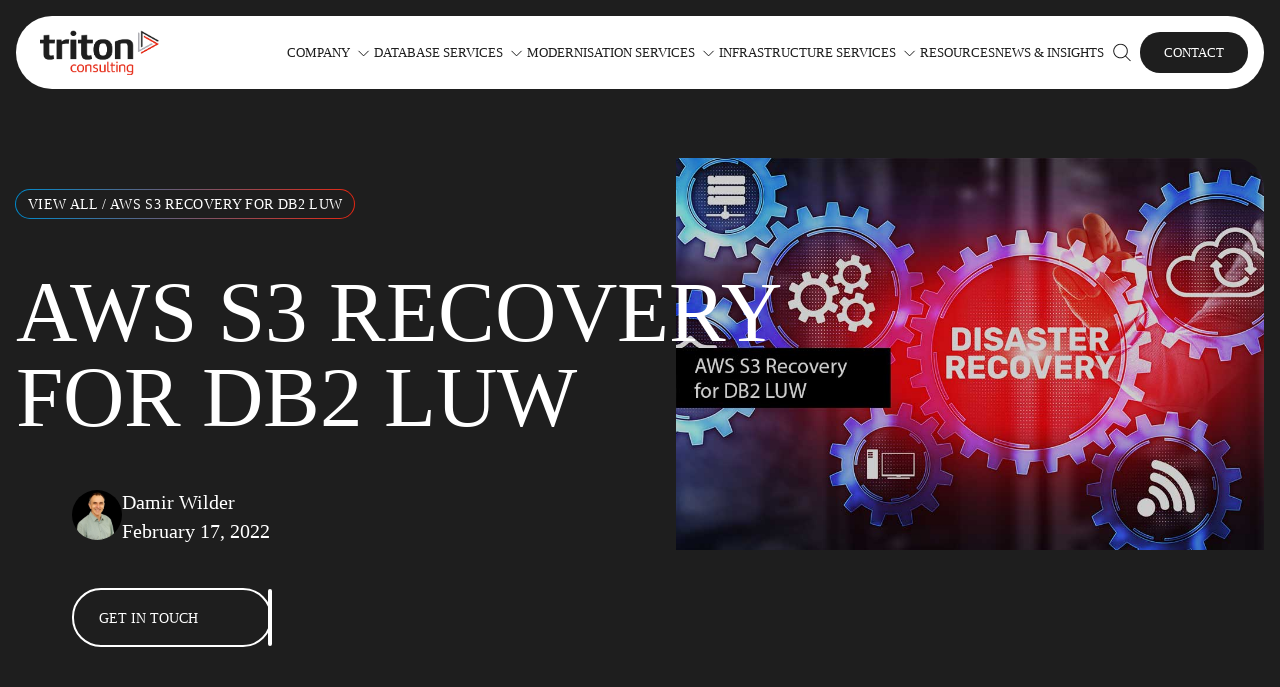

--- FILE ---
content_type: text/html; charset=UTF-8
request_url: https://www.triton.co.uk/aws-s3-recovery-for-db2-luw/
body_size: 23254
content:
<!doctype html>
<html lang="en-US">
  <head>
    <meta charset="utf-8">
    <meta name="viewport" content="width=device-width, initial-scale=1">
        <meta name='robots' content='index, follow, max-image-preview:large, max-snippet:-1, max-video-preview:-1' />
	<style>img:is([sizes="auto" i], [sizes^="auto," i]) { contain-intrinsic-size: 3000px 1500px }</style>
	<script id="cookie-law-info-gcm-var-js">
var _ckyGcm = {"status":true,"default_settings":[{"analytics":"denied","advertisement":"denied","functional":"denied","necessary":"granted","ad_user_data":"denied","ad_personalization":"denied","regions":"All"}],"wait_for_update":2000,"url_passthrough":false,"ads_data_redaction":false};
</script>
<script id="cookie-law-info-gcm-js" type="text/javascript" src="https://www.triton.co.uk/wp-content/plugins/cookie-law-info/lite/frontend/js/gcm.min.js"></script>
<script id="cookieyes" type="text/javascript" src="https://cdn-cookieyes.com/client_data/beecf6adab3b83cddef91dc3/script.js"></script>
	<!-- This site is optimized with the Yoast SEO plugin v23.4 - https://yoast.com/wordpress/plugins/seo/ -->
	<title>AWS S3 Recovery for DB2 LUW - Triton Consulting</title>
	<meta name="description" content="With DB2 11.5 Fixpack 07 it is now possible to configure the DB2 recovery process to revolve entirely around the AWS S3 service." />
	<link rel="canonical" href="https://www.triton.co.uk/aws-s3-recovery-for-db2-luw/" />
	<meta property="og:locale" content="en_US" />
	<meta property="og:type" content="article" />
	<meta property="og:title" content="AWS S3 Recovery for DB2 LUW - Triton Consulting" />
	<meta property="og:description" content="With DB2 11.5 Fixpack 07 it is now possible to configure the DB2 recovery process to revolve entirely around the AWS S3 service." />
	<meta property="og:url" content="https://www.triton.co.uk/aws-s3-recovery-for-db2-luw/" />
	<meta property="og:site_name" content="Triton Consulting" />
	<meta property="article:published_time" content="2022-02-17T16:20:46+00:00" />
	<meta property="article:modified_time" content="2024-09-12T09:21:02+00:00" />
	<meta property="og:image" content="https://www.triton.co.uk/wp-content/uploads/2022/02/AWS-S3-Recovery-for-DB2-LUW.jpg" />
	<meta property="og:image:width" content="1000" />
	<meta property="og:image:height" content="667" />
	<meta property="og:image:type" content="image/jpeg" />
	<meta name="author" content="tritonconprd" />
	<meta name="twitter:card" content="summary_large_image" />
	<meta name="twitter:creator" content="@Triton1" />
	<meta name="twitter:site" content="@Triton1" />
	<meta name="twitter:label1" content="Written by" />
	<meta name="twitter:data1" content="tritonconprd" />
	<meta name="twitter:label2" content="Est. reading time" />
	<meta name="twitter:data2" content="12 minutes" />
	<script type="application/ld+json" class="yoast-schema-graph">{"@context":"https://schema.org","@graph":[{"@type":"Article","@id":"https://www.triton.co.uk/aws-s3-recovery-for-db2-luw/#article","isPartOf":{"@id":"https://www.triton.co.uk/aws-s3-recovery-for-db2-luw/"},"author":{"name":"tritonconprd","@id":"https://www.triton.co.uk/#/schema/person/c58bfc9e721d5d1dce95e8c8449c9cf0"},"headline":"AWS S3 Recovery for DB2 LUW","datePublished":"2022-02-17T16:20:46+00:00","dateModified":"2024-09-12T09:21:02+00:00","mainEntityOfPage":{"@id":"https://www.triton.co.uk/aws-s3-recovery-for-db2-luw/"},"wordCount":1334,"commentCount":0,"publisher":{"@id":"https://www.triton.co.uk/#organization"},"image":{"@id":"https://www.triton.co.uk/aws-s3-recovery-for-db2-luw/#primaryimage"},"thumbnailUrl":"https://www.triton.co.uk/wp-content/uploads/2022/02/AWS-S3-Recovery-for-DB2-LUW.jpg","keywords":["Cloud","Damir Wilder","Db2","Db2 11.5","Db2 LUW","HADR","IBM Champion"],"articleSection":["View All","Tech Blog"],"inLanguage":"en-US","potentialAction":[{"@type":"CommentAction","name":"Comment","target":["https://www.triton.co.uk/aws-s3-recovery-for-db2-luw/#respond"]}]},{"@type":"WebPage","@id":"https://www.triton.co.uk/aws-s3-recovery-for-db2-luw/","url":"https://www.triton.co.uk/aws-s3-recovery-for-db2-luw/","name":"AWS S3 Recovery for DB2 LUW - Triton Consulting","isPartOf":{"@id":"https://www.triton.co.uk/#website"},"primaryImageOfPage":{"@id":"https://www.triton.co.uk/aws-s3-recovery-for-db2-luw/#primaryimage"},"image":{"@id":"https://www.triton.co.uk/aws-s3-recovery-for-db2-luw/#primaryimage"},"thumbnailUrl":"https://www.triton.co.uk/wp-content/uploads/2022/02/AWS-S3-Recovery-for-DB2-LUW.jpg","datePublished":"2022-02-17T16:20:46+00:00","dateModified":"2024-09-12T09:21:02+00:00","description":"With DB2 11.5 Fixpack 07 it is now possible to configure the DB2 recovery process to revolve entirely around the AWS S3 service.","breadcrumb":{"@id":"https://www.triton.co.uk/aws-s3-recovery-for-db2-luw/#breadcrumb"},"inLanguage":"en-US","potentialAction":[{"@type":"ReadAction","target":["https://www.triton.co.uk/aws-s3-recovery-for-db2-luw/"]}]},{"@type":"ImageObject","inLanguage":"en-US","@id":"https://www.triton.co.uk/aws-s3-recovery-for-db2-luw/#primaryimage","url":"https://www.triton.co.uk/wp-content/uploads/2022/02/AWS-S3-Recovery-for-DB2-LUW.jpg","contentUrl":"https://www.triton.co.uk/wp-content/uploads/2022/02/AWS-S3-Recovery-for-DB2-LUW.jpg","width":1000,"height":667,"caption":"AWS S3 Recovery for DB2 LUW"},{"@type":"BreadcrumbList","@id":"https://www.triton.co.uk/aws-s3-recovery-for-db2-luw/#breadcrumb","itemListElement":[{"@type":"ListItem","position":1,"name":"View All","item":"https://www.triton.co.uk/category/view-all/"},{"@type":"ListItem","position":2,"name":"AWS S3 Recovery for DB2 LUW"}]},{"@type":"WebSite","@id":"https://www.triton.co.uk/#website","url":"https://www.triton.co.uk/","name":"Triton Consulting","description":"","publisher":{"@id":"https://www.triton.co.uk/#organization"},"potentialAction":[{"@type":"SearchAction","target":{"@type":"EntryPoint","urlTemplate":"https://www.triton.co.uk/?s={search_term_string}"},"query-input":{"@type":"PropertyValueSpecification","valueRequired":true,"valueName":"search_term_string"}}],"inLanguage":"en-US"},{"@type":"Organization","@id":"https://www.triton.co.uk/#organization","name":"Triton Consulting","url":"https://www.triton.co.uk/","logo":{"@type":"ImageObject","inLanguage":"en-US","@id":"https://www.triton.co.uk/#/schema/logo/image/","url":"https://www.triton.co.uk/wp-content/uploads/2024/06/triton-logo.png","contentUrl":"https://www.triton.co.uk/wp-content/uploads/2024/06/triton-logo.png","width":117,"height":45,"caption":"Triton Consulting"},"image":{"@id":"https://www.triton.co.uk/#/schema/logo/image/"},"sameAs":["https://x.com/Triton1","https://www.linkedin.com/company/78079"]},{"@type":"Person","@id":"https://www.triton.co.uk/#/schema/person/c58bfc9e721d5d1dce95e8c8449c9cf0","name":"tritonconprd","image":{"@type":"ImageObject","inLanguage":"en-US","@id":"https://www.triton.co.uk/#/schema/person/image/","url":"https://secure.gravatar.com/avatar/d9a12aa374eb278c13d9da2815701c10127461ad3d0219876b8c452828c63c0b?s=96&d=mm&r=g","contentUrl":"https://secure.gravatar.com/avatar/d9a12aa374eb278c13d9da2815701c10127461ad3d0219876b8c452828c63c0b?s=96&d=mm&r=g","caption":"tritonconprd"},"sameAs":["https://www.triton.co.uk"]}]}</script>
	<!-- / Yoast SEO plugin. -->


<link rel='stylesheet' id='formidable-css' href='https://www.triton.co.uk/wp-content/plugins/formidable/css/formidableforms.css?ver=951612' media='all' />
<link rel='stylesheet' id='wp-block-library-css' href='https://www.triton.co.uk/wp-includes/css/dist/block-library/style.min.css?ver=7b5b334f44c4855945c6dadf91949e9a' media='all' />
<style id='global-styles-inline-css'>
:root{--wp--preset--aspect-ratio--square: 1;--wp--preset--aspect-ratio--4-3: 4/3;--wp--preset--aspect-ratio--3-4: 3/4;--wp--preset--aspect-ratio--3-2: 3/2;--wp--preset--aspect-ratio--2-3: 2/3;--wp--preset--aspect-ratio--16-9: 16/9;--wp--preset--aspect-ratio--9-16: 9/16;--wp--preset--color--black: #000000;--wp--preset--color--cyan-bluish-gray: #abb8c3;--wp--preset--color--white: #ffffff;--wp--preset--color--pale-pink: #f78da7;--wp--preset--color--vivid-red: #cf2e2e;--wp--preset--color--luminous-vivid-orange: #ff6900;--wp--preset--color--luminous-vivid-amber: #fcb900;--wp--preset--color--light-green-cyan: #7bdcb5;--wp--preset--color--vivid-green-cyan: #00d084;--wp--preset--color--pale-cyan-blue: #8ed1fc;--wp--preset--color--vivid-cyan-blue: #0693e3;--wp--preset--color--vivid-purple: #9b51e0;--wp--preset--color--inherit: inherit;--wp--preset--color--current: currentcolor;--wp--preset--color--transparent: transparent;--wp--preset--color--black-default: #1e1e1e;--wp--preset--color--white-default: #ffffff;--wp--preset--color--white-cream: #f7faff;--wp--preset--color--slate-50: #f8fafc;--wp--preset--color--slate-100: #f1f5f9;--wp--preset--color--slate-200: #e2e8f0;--wp--preset--color--slate-300: #cbd5e1;--wp--preset--color--slate-400: #94a3b8;--wp--preset--color--slate-500: #64748b;--wp--preset--color--slate-600: #475569;--wp--preset--color--slate-700: #334155;--wp--preset--color--slate-800: #1e293b;--wp--preset--color--slate-900: #0f172a;--wp--preset--color--slate-950: #020617;--wp--preset--color--gray-50: #f9fafb;--wp--preset--color--gray-100: #f3f4f6;--wp--preset--color--gray-200: #e5e7eb;--wp--preset--color--gray-300: #d1d5db;--wp--preset--color--gray-400: #9ca3af;--wp--preset--color--gray-500: #6b7280;--wp--preset--color--gray-600: #4b5563;--wp--preset--color--gray-700: #374151;--wp--preset--color--gray-800: #1f2937;--wp--preset--color--gray-900: #111827;--wp--preset--color--gray-950: #030712;--wp--preset--color--zinc-50: #fafafa;--wp--preset--color--zinc-100: #f4f4f5;--wp--preset--color--zinc-200: #e4e4e7;--wp--preset--color--zinc-300: #d4d4d8;--wp--preset--color--zinc-400: #a1a1aa;--wp--preset--color--zinc-500: #71717a;--wp--preset--color--zinc-600: #52525b;--wp--preset--color--zinc-700: #3f3f46;--wp--preset--color--zinc-800: #27272a;--wp--preset--color--zinc-900: #18181b;--wp--preset--color--zinc-950: #09090b;--wp--preset--color--neutral-50: #fafafa;--wp--preset--color--neutral-100: #f5f5f5;--wp--preset--color--neutral-200: #e5e5e5;--wp--preset--color--neutral-300: #d4d4d4;--wp--preset--color--neutral-400: #a3a3a3;--wp--preset--color--neutral-500: #737373;--wp--preset--color--neutral-600: #525252;--wp--preset--color--neutral-700: #404040;--wp--preset--color--neutral-800: #262626;--wp--preset--color--neutral-900: #171717;--wp--preset--color--neutral-950: #0a0a0a;--wp--preset--color--stone-50: #fafaf9;--wp--preset--color--stone-100: #f5f5f4;--wp--preset--color--stone-200: #e7e5e4;--wp--preset--color--stone-300: #d6d3d1;--wp--preset--color--stone-400: #a8a29e;--wp--preset--color--stone-500: #78716c;--wp--preset--color--stone-600: #57534e;--wp--preset--color--stone-700: #44403c;--wp--preset--color--stone-800: #292524;--wp--preset--color--stone-900: #1c1917;--wp--preset--color--stone-950: #0c0a09;--wp--preset--color--red-50: #fef2f2;--wp--preset--color--red-100: #fee2e2;--wp--preset--color--red-200: #fecaca;--wp--preset--color--red-300: #fca5a5;--wp--preset--color--red-400: #f87171;--wp--preset--color--red-500: #ef4444;--wp--preset--color--red-600: #dc2626;--wp--preset--color--red-700: #b91c1c;--wp--preset--color--red-800: #991b1b;--wp--preset--color--red-900: #7f1d1d;--wp--preset--color--red-950: #450a0a;--wp--preset--color--red-default: #e52713;--wp--preset--color--orange-50: #fff7ed;--wp--preset--color--orange-100: #ffedd5;--wp--preset--color--orange-200: #fed7aa;--wp--preset--color--orange-300: #fdba74;--wp--preset--color--orange-400: #fb923c;--wp--preset--color--orange-500: #f97316;--wp--preset--color--orange-600: #ea580c;--wp--preset--color--orange-700: #c2410c;--wp--preset--color--orange-800: #9a3412;--wp--preset--color--orange-900: #7c2d12;--wp--preset--color--orange-950: #431407;--wp--preset--color--amber-50: #fffbeb;--wp--preset--color--amber-100: #fef3c7;--wp--preset--color--amber-200: #fde68a;--wp--preset--color--amber-300: #fcd34d;--wp--preset--color--amber-400: #fbbf24;--wp--preset--color--amber-500: #f59e0b;--wp--preset--color--amber-600: #d97706;--wp--preset--color--amber-700: #b45309;--wp--preset--color--amber-800: #92400e;--wp--preset--color--amber-900: #78350f;--wp--preset--color--amber-950: #451a03;--wp--preset--color--yellow-50: #fefce8;--wp--preset--color--yellow-100: #fef9c3;--wp--preset--color--yellow-200: #fef08a;--wp--preset--color--yellow-300: #fde047;--wp--preset--color--yellow-400: #facc15;--wp--preset--color--yellow-500: #eab308;--wp--preset--color--yellow-600: #ca8a04;--wp--preset--color--yellow-700: #a16207;--wp--preset--color--yellow-800: #854d0e;--wp--preset--color--yellow-900: #713f12;--wp--preset--color--yellow-950: #422006;--wp--preset--color--lime-50: #f7fee7;--wp--preset--color--lime-100: #ecfccb;--wp--preset--color--lime-200: #d9f99d;--wp--preset--color--lime-300: #bef264;--wp--preset--color--lime-400: #a3e635;--wp--preset--color--lime-500: #84cc16;--wp--preset--color--lime-600: #65a30d;--wp--preset--color--lime-700: #4d7c0f;--wp--preset--color--lime-800: #3f6212;--wp--preset--color--lime-900: #365314;--wp--preset--color--lime-950: #1a2e05;--wp--preset--color--green-50: #f0fdf4;--wp--preset--color--green-100: #dcfce7;--wp--preset--color--green-200: #bbf7d0;--wp--preset--color--green-300: #86efac;--wp--preset--color--green-400: #4ade80;--wp--preset--color--green-500: #22c55e;--wp--preset--color--green-600: #16a34a;--wp--preset--color--green-700: #15803d;--wp--preset--color--green-800: #166534;--wp--preset--color--green-900: #14532d;--wp--preset--color--green-950: #052e16;--wp--preset--color--emerald-50: #ecfdf5;--wp--preset--color--emerald-100: #d1fae5;--wp--preset--color--emerald-200: #a7f3d0;--wp--preset--color--emerald-300: #6ee7b7;--wp--preset--color--emerald-400: #34d399;--wp--preset--color--emerald-500: #10b981;--wp--preset--color--emerald-600: #059669;--wp--preset--color--emerald-700: #047857;--wp--preset--color--emerald-800: #065f46;--wp--preset--color--emerald-900: #064e3b;--wp--preset--color--emerald-950: #022c22;--wp--preset--color--teal-50: #f0fdfa;--wp--preset--color--teal-100: #ccfbf1;--wp--preset--color--teal-200: #99f6e4;--wp--preset--color--teal-300: #5eead4;--wp--preset--color--teal-400: #2dd4bf;--wp--preset--color--teal-500: #14b8a6;--wp--preset--color--teal-600: #0d9488;--wp--preset--color--teal-700: #0f766e;--wp--preset--color--teal-800: #115e59;--wp--preset--color--teal-900: #134e4a;--wp--preset--color--teal-950: #042f2e;--wp--preset--color--cyan-50: #ecfeff;--wp--preset--color--cyan-100: #cffafe;--wp--preset--color--cyan-200: #a5f3fc;--wp--preset--color--cyan-300: #67e8f9;--wp--preset--color--cyan-400: #22d3ee;--wp--preset--color--cyan-500: #06b6d4;--wp--preset--color--cyan-600: #0891b2;--wp--preset--color--cyan-700: #0e7490;--wp--preset--color--cyan-800: #155e75;--wp--preset--color--cyan-900: #164e63;--wp--preset--color--cyan-950: #083344;--wp--preset--color--sky-50: #f0f9ff;--wp--preset--color--sky-100: #e0f2fe;--wp--preset--color--sky-200: #bae6fd;--wp--preset--color--sky-300: #7dd3fc;--wp--preset--color--sky-400: #38bdf8;--wp--preset--color--sky-500: #0ea5e9;--wp--preset--color--sky-600: #0284c7;--wp--preset--color--sky-700: #0369a1;--wp--preset--color--sky-800: #075985;--wp--preset--color--sky-900: #0c4a6e;--wp--preset--color--sky-950: #082f49;--wp--preset--color--blue-50: #eff6ff;--wp--preset--color--blue-100: #dbeafe;--wp--preset--color--blue-200: #bfdbfe;--wp--preset--color--blue-300: #93c5fd;--wp--preset--color--blue-400: #60a5fa;--wp--preset--color--blue-500: #3b82f6;--wp--preset--color--blue-600: #2563eb;--wp--preset--color--blue-700: #1d4ed8;--wp--preset--color--blue-800: #1e40af;--wp--preset--color--blue-900: #1e3a8a;--wp--preset--color--blue-950: #172554;--wp--preset--color--indigo-50: #eef2ff;--wp--preset--color--indigo-100: #e0e7ff;--wp--preset--color--indigo-200: #c7d2fe;--wp--preset--color--indigo-300: #a5b4fc;--wp--preset--color--indigo-400: #818cf8;--wp--preset--color--indigo-500: #6366f1;--wp--preset--color--indigo-600: #4f46e5;--wp--preset--color--indigo-700: #4338ca;--wp--preset--color--indigo-800: #3730a3;--wp--preset--color--indigo-900: #312e81;--wp--preset--color--indigo-950: #1e1b4b;--wp--preset--color--violet-50: #f5f3ff;--wp--preset--color--violet-100: #ede9fe;--wp--preset--color--violet-200: #ddd6fe;--wp--preset--color--violet-300: #c4b5fd;--wp--preset--color--violet-400: #a78bfa;--wp--preset--color--violet-500: #8b5cf6;--wp--preset--color--violet-600: #7c3aed;--wp--preset--color--violet-700: #6d28d9;--wp--preset--color--violet-800: #5b21b6;--wp--preset--color--violet-900: #4c1d95;--wp--preset--color--violet-950: #2e1065;--wp--preset--color--purple-50: #faf5ff;--wp--preset--color--purple-100: #f3e8ff;--wp--preset--color--purple-200: #e9d5ff;--wp--preset--color--purple-300: #d8b4fe;--wp--preset--color--purple-400: #c084fc;--wp--preset--color--purple-500: #a855f7;--wp--preset--color--purple-600: #9333ea;--wp--preset--color--purple-700: #7e22ce;--wp--preset--color--purple-800: #6b21a8;--wp--preset--color--purple-900: #581c87;--wp--preset--color--purple-950: #3b0764;--wp--preset--color--fuchsia-50: #fdf4ff;--wp--preset--color--fuchsia-100: #fae8ff;--wp--preset--color--fuchsia-200: #f5d0fe;--wp--preset--color--fuchsia-300: #f0abfc;--wp--preset--color--fuchsia-400: #e879f9;--wp--preset--color--fuchsia-500: #d946ef;--wp--preset--color--fuchsia-600: #c026d3;--wp--preset--color--fuchsia-700: #a21caf;--wp--preset--color--fuchsia-800: #86198f;--wp--preset--color--fuchsia-900: #701a75;--wp--preset--color--fuchsia-950: #4a044e;--wp--preset--color--pink-50: #fdf2f8;--wp--preset--color--pink-100: #fce7f3;--wp--preset--color--pink-200: #fbcfe8;--wp--preset--color--pink-300: #f9a8d4;--wp--preset--color--pink-400: #f472b6;--wp--preset--color--pink-500: #ec4899;--wp--preset--color--pink-600: #db2777;--wp--preset--color--pink-700: #be185d;--wp--preset--color--pink-800: #9d174d;--wp--preset--color--pink-900: #831843;--wp--preset--color--pink-950: #500724;--wp--preset--color--rose-50: #fff1f2;--wp--preset--color--rose-100: #ffe4e6;--wp--preset--color--rose-200: #fecdd3;--wp--preset--color--rose-300: #fda4af;--wp--preset--color--rose-400: #fb7185;--wp--preset--color--rose-500: #f43f5e;--wp--preset--color--rose-600: #e11d48;--wp--preset--color--rose-700: #be123c;--wp--preset--color--rose-800: #9f1239;--wp--preset--color--rose-900: #881337;--wp--preset--color--rose-950: #4c0519;--wp--preset--color--grey-default: #adadb3;--wp--preset--color--grey-menu: #d0d5dd;--wp--preset--gradient--vivid-cyan-blue-to-vivid-purple: linear-gradient(135deg,rgba(6,147,227,1) 0%,rgb(155,81,224) 100%);--wp--preset--gradient--light-green-cyan-to-vivid-green-cyan: linear-gradient(135deg,rgb(122,220,180) 0%,rgb(0,208,130) 100%);--wp--preset--gradient--luminous-vivid-amber-to-luminous-vivid-orange: linear-gradient(135deg,rgba(252,185,0,1) 0%,rgba(255,105,0,1) 100%);--wp--preset--gradient--luminous-vivid-orange-to-vivid-red: linear-gradient(135deg,rgba(255,105,0,1) 0%,rgb(207,46,46) 100%);--wp--preset--gradient--very-light-gray-to-cyan-bluish-gray: linear-gradient(135deg,rgb(238,238,238) 0%,rgb(169,184,195) 100%);--wp--preset--gradient--cool-to-warm-spectrum: linear-gradient(135deg,rgb(74,234,220) 0%,rgb(151,120,209) 20%,rgb(207,42,186) 40%,rgb(238,44,130) 60%,rgb(251,105,98) 80%,rgb(254,248,76) 100%);--wp--preset--gradient--blush-light-purple: linear-gradient(135deg,rgb(255,206,236) 0%,rgb(152,150,240) 100%);--wp--preset--gradient--blush-bordeaux: linear-gradient(135deg,rgb(254,205,165) 0%,rgb(254,45,45) 50%,rgb(107,0,62) 100%);--wp--preset--gradient--luminous-dusk: linear-gradient(135deg,rgb(255,203,112) 0%,rgb(199,81,192) 50%,rgb(65,88,208) 100%);--wp--preset--gradient--pale-ocean: linear-gradient(135deg,rgb(255,245,203) 0%,rgb(182,227,212) 50%,rgb(51,167,181) 100%);--wp--preset--gradient--electric-grass: linear-gradient(135deg,rgb(202,248,128) 0%,rgb(113,206,126) 100%);--wp--preset--gradient--midnight: linear-gradient(135deg,rgb(2,3,129) 0%,rgb(40,116,252) 100%);--wp--preset--font-size--small: 13px;--wp--preset--font-size--medium: 20px;--wp--preset--font-size--large: 36px;--wp--preset--font-size--x-large: 42px;--wp--preset--font-size--xs: 0.75rem;--wp--preset--font-size--sm: 0.875rem;--wp--preset--font-size--base: 1rem;--wp--preset--font-size--lg: 1.25rem;--wp--preset--font-size--xl: 1.25rem;--wp--preset--font-size--2-xl: 1.5rem;--wp--preset--font-size--3-xl: 1.875rem;--wp--preset--font-size--4-xl: 2.25rem;--wp--preset--font-size--5-xl: 3rem;--wp--preset--font-size--6-xl: 3.75rem;--wp--preset--font-size--7-xl: 4.5rem;--wp--preset--font-size--8-xl: 6rem;--wp--preset--font-size--9-xl: 8rem;--wp--preset--font-size--h-1: 5.313rem;--wp--preset--font-size--h-2: 4.063rem;--wp--preset--font-size--h-3: 2.188rem;--wp--preset--font-family--sans: ui-sans-serif,system-ui,sans-serif,"Apple Color Emoji","Segoe UI Emoji","Segoe UI Symbol","Noto Color Emoji";--wp--preset--font-family--serif: ui-serif,Georgia,Cambria,"Times New Roman",Times,serif;--wp--preset--font-family--mono: ui-monospace,SFMono-Regular,Menlo,Monaco,Consolas,"Liberation Mono","Courier New",monospace;--wp--preset--font-family--violet: VioletSans;--wp--preset--font-family--marine: Marine;--wp--preset--spacing--20: 0.44rem;--wp--preset--spacing--30: 0.67rem;--wp--preset--spacing--40: 1rem;--wp--preset--spacing--50: 1.5rem;--wp--preset--spacing--60: 2.25rem;--wp--preset--spacing--70: 3.38rem;--wp--preset--spacing--80: 5.06rem;--wp--preset--shadow--natural: 6px 6px 9px rgba(0, 0, 0, 0.2);--wp--preset--shadow--deep: 12px 12px 50px rgba(0, 0, 0, 0.4);--wp--preset--shadow--sharp: 6px 6px 0px rgba(0, 0, 0, 0.2);--wp--preset--shadow--outlined: 6px 6px 0px -3px rgba(255, 255, 255, 1), 6px 6px rgba(0, 0, 0, 1);--wp--preset--shadow--crisp: 6px 6px 0px rgba(0, 0, 0, 1);}:where(body) { margin: 0; }.wp-site-blocks > .alignleft { float: left; margin-right: 2em; }.wp-site-blocks > .alignright { float: right; margin-left: 2em; }.wp-site-blocks > .aligncenter { justify-content: center; margin-left: auto; margin-right: auto; }:where(.is-layout-flex){gap: 0.5em;}:where(.is-layout-grid){gap: 0.5em;}.is-layout-flow > .alignleft{float: left;margin-inline-start: 0;margin-inline-end: 2em;}.is-layout-flow > .alignright{float: right;margin-inline-start: 2em;margin-inline-end: 0;}.is-layout-flow > .aligncenter{margin-left: auto !important;margin-right: auto !important;}.is-layout-constrained > .alignleft{float: left;margin-inline-start: 0;margin-inline-end: 2em;}.is-layout-constrained > .alignright{float: right;margin-inline-start: 2em;margin-inline-end: 0;}.is-layout-constrained > .aligncenter{margin-left: auto !important;margin-right: auto !important;}.is-layout-constrained > :where(:not(.alignleft):not(.alignright):not(.alignfull)){margin-left: auto !important;margin-right: auto !important;}body .is-layout-flex{display: flex;}.is-layout-flex{flex-wrap: wrap;align-items: center;}.is-layout-flex > :is(*, div){margin: 0;}body .is-layout-grid{display: grid;}.is-layout-grid > :is(*, div){margin: 0;}body{padding-top: 0px;padding-right: 0px;padding-bottom: 0px;padding-left: 0px;}a:where(:not(.wp-element-button)){text-decoration: underline;}:root :where(.wp-element-button, .wp-block-button__link){background-color: #32373c;border-width: 0;color: #fff;font-family: inherit;font-size: inherit;line-height: inherit;padding: calc(0.667em + 2px) calc(1.333em + 2px);text-decoration: none;}.has-black-color{color: var(--wp--preset--color--black) !important;}.has-cyan-bluish-gray-color{color: var(--wp--preset--color--cyan-bluish-gray) !important;}.has-white-color{color: var(--wp--preset--color--white) !important;}.has-pale-pink-color{color: var(--wp--preset--color--pale-pink) !important;}.has-vivid-red-color{color: var(--wp--preset--color--vivid-red) !important;}.has-luminous-vivid-orange-color{color: var(--wp--preset--color--luminous-vivid-orange) !important;}.has-luminous-vivid-amber-color{color: var(--wp--preset--color--luminous-vivid-amber) !important;}.has-light-green-cyan-color{color: var(--wp--preset--color--light-green-cyan) !important;}.has-vivid-green-cyan-color{color: var(--wp--preset--color--vivid-green-cyan) !important;}.has-pale-cyan-blue-color{color: var(--wp--preset--color--pale-cyan-blue) !important;}.has-vivid-cyan-blue-color{color: var(--wp--preset--color--vivid-cyan-blue) !important;}.has-vivid-purple-color{color: var(--wp--preset--color--vivid-purple) !important;}.has-inherit-color{color: var(--wp--preset--color--inherit) !important;}.has-current-color{color: var(--wp--preset--color--current) !important;}.has-transparent-color{color: var(--wp--preset--color--transparent) !important;}.has-black-default-color{color: var(--wp--preset--color--black-default) !important;}.has-white-default-color{color: var(--wp--preset--color--white-default) !important;}.has-white-cream-color{color: var(--wp--preset--color--white-cream) !important;}.has-slate-50-color{color: var(--wp--preset--color--slate-50) !important;}.has-slate-100-color{color: var(--wp--preset--color--slate-100) !important;}.has-slate-200-color{color: var(--wp--preset--color--slate-200) !important;}.has-slate-300-color{color: var(--wp--preset--color--slate-300) !important;}.has-slate-400-color{color: var(--wp--preset--color--slate-400) !important;}.has-slate-500-color{color: var(--wp--preset--color--slate-500) !important;}.has-slate-600-color{color: var(--wp--preset--color--slate-600) !important;}.has-slate-700-color{color: var(--wp--preset--color--slate-700) !important;}.has-slate-800-color{color: var(--wp--preset--color--slate-800) !important;}.has-slate-900-color{color: var(--wp--preset--color--slate-900) !important;}.has-slate-950-color{color: var(--wp--preset--color--slate-950) !important;}.has-gray-50-color{color: var(--wp--preset--color--gray-50) !important;}.has-gray-100-color{color: var(--wp--preset--color--gray-100) !important;}.has-gray-200-color{color: var(--wp--preset--color--gray-200) !important;}.has-gray-300-color{color: var(--wp--preset--color--gray-300) !important;}.has-gray-400-color{color: var(--wp--preset--color--gray-400) !important;}.has-gray-500-color{color: var(--wp--preset--color--gray-500) !important;}.has-gray-600-color{color: var(--wp--preset--color--gray-600) !important;}.has-gray-700-color{color: var(--wp--preset--color--gray-700) !important;}.has-gray-800-color{color: var(--wp--preset--color--gray-800) !important;}.has-gray-900-color{color: var(--wp--preset--color--gray-900) !important;}.has-gray-950-color{color: var(--wp--preset--color--gray-950) !important;}.has-zinc-50-color{color: var(--wp--preset--color--zinc-50) !important;}.has-zinc-100-color{color: var(--wp--preset--color--zinc-100) !important;}.has-zinc-200-color{color: var(--wp--preset--color--zinc-200) !important;}.has-zinc-300-color{color: var(--wp--preset--color--zinc-300) !important;}.has-zinc-400-color{color: var(--wp--preset--color--zinc-400) !important;}.has-zinc-500-color{color: var(--wp--preset--color--zinc-500) !important;}.has-zinc-600-color{color: var(--wp--preset--color--zinc-600) !important;}.has-zinc-700-color{color: var(--wp--preset--color--zinc-700) !important;}.has-zinc-800-color{color: var(--wp--preset--color--zinc-800) !important;}.has-zinc-900-color{color: var(--wp--preset--color--zinc-900) !important;}.has-zinc-950-color{color: var(--wp--preset--color--zinc-950) !important;}.has-neutral-50-color{color: var(--wp--preset--color--neutral-50) !important;}.has-neutral-100-color{color: var(--wp--preset--color--neutral-100) !important;}.has-neutral-200-color{color: var(--wp--preset--color--neutral-200) !important;}.has-neutral-300-color{color: var(--wp--preset--color--neutral-300) !important;}.has-neutral-400-color{color: var(--wp--preset--color--neutral-400) !important;}.has-neutral-500-color{color: var(--wp--preset--color--neutral-500) !important;}.has-neutral-600-color{color: var(--wp--preset--color--neutral-600) !important;}.has-neutral-700-color{color: var(--wp--preset--color--neutral-700) !important;}.has-neutral-800-color{color: var(--wp--preset--color--neutral-800) !important;}.has-neutral-900-color{color: var(--wp--preset--color--neutral-900) !important;}.has-neutral-950-color{color: var(--wp--preset--color--neutral-950) !important;}.has-stone-50-color{color: var(--wp--preset--color--stone-50) !important;}.has-stone-100-color{color: var(--wp--preset--color--stone-100) !important;}.has-stone-200-color{color: var(--wp--preset--color--stone-200) !important;}.has-stone-300-color{color: var(--wp--preset--color--stone-300) !important;}.has-stone-400-color{color: var(--wp--preset--color--stone-400) !important;}.has-stone-500-color{color: var(--wp--preset--color--stone-500) !important;}.has-stone-600-color{color: var(--wp--preset--color--stone-600) !important;}.has-stone-700-color{color: var(--wp--preset--color--stone-700) !important;}.has-stone-800-color{color: var(--wp--preset--color--stone-800) !important;}.has-stone-900-color{color: var(--wp--preset--color--stone-900) !important;}.has-stone-950-color{color: var(--wp--preset--color--stone-950) !important;}.has-red-50-color{color: var(--wp--preset--color--red-50) !important;}.has-red-100-color{color: var(--wp--preset--color--red-100) !important;}.has-red-200-color{color: var(--wp--preset--color--red-200) !important;}.has-red-300-color{color: var(--wp--preset--color--red-300) !important;}.has-red-400-color{color: var(--wp--preset--color--red-400) !important;}.has-red-500-color{color: var(--wp--preset--color--red-500) !important;}.has-red-600-color{color: var(--wp--preset--color--red-600) !important;}.has-red-700-color{color: var(--wp--preset--color--red-700) !important;}.has-red-800-color{color: var(--wp--preset--color--red-800) !important;}.has-red-900-color{color: var(--wp--preset--color--red-900) !important;}.has-red-950-color{color: var(--wp--preset--color--red-950) !important;}.has-red-default-color{color: var(--wp--preset--color--red-default) !important;}.has-orange-50-color{color: var(--wp--preset--color--orange-50) !important;}.has-orange-100-color{color: var(--wp--preset--color--orange-100) !important;}.has-orange-200-color{color: var(--wp--preset--color--orange-200) !important;}.has-orange-300-color{color: var(--wp--preset--color--orange-300) !important;}.has-orange-400-color{color: var(--wp--preset--color--orange-400) !important;}.has-orange-500-color{color: var(--wp--preset--color--orange-500) !important;}.has-orange-600-color{color: var(--wp--preset--color--orange-600) !important;}.has-orange-700-color{color: var(--wp--preset--color--orange-700) !important;}.has-orange-800-color{color: var(--wp--preset--color--orange-800) !important;}.has-orange-900-color{color: var(--wp--preset--color--orange-900) !important;}.has-orange-950-color{color: var(--wp--preset--color--orange-950) !important;}.has-amber-50-color{color: var(--wp--preset--color--amber-50) !important;}.has-amber-100-color{color: var(--wp--preset--color--amber-100) !important;}.has-amber-200-color{color: var(--wp--preset--color--amber-200) !important;}.has-amber-300-color{color: var(--wp--preset--color--amber-300) !important;}.has-amber-400-color{color: var(--wp--preset--color--amber-400) !important;}.has-amber-500-color{color: var(--wp--preset--color--amber-500) !important;}.has-amber-600-color{color: var(--wp--preset--color--amber-600) !important;}.has-amber-700-color{color: var(--wp--preset--color--amber-700) !important;}.has-amber-800-color{color: var(--wp--preset--color--amber-800) !important;}.has-amber-900-color{color: var(--wp--preset--color--amber-900) !important;}.has-amber-950-color{color: var(--wp--preset--color--amber-950) !important;}.has-yellow-50-color{color: var(--wp--preset--color--yellow-50) !important;}.has-yellow-100-color{color: var(--wp--preset--color--yellow-100) !important;}.has-yellow-200-color{color: var(--wp--preset--color--yellow-200) !important;}.has-yellow-300-color{color: var(--wp--preset--color--yellow-300) !important;}.has-yellow-400-color{color: var(--wp--preset--color--yellow-400) !important;}.has-yellow-500-color{color: var(--wp--preset--color--yellow-500) !important;}.has-yellow-600-color{color: var(--wp--preset--color--yellow-600) !important;}.has-yellow-700-color{color: var(--wp--preset--color--yellow-700) !important;}.has-yellow-800-color{color: var(--wp--preset--color--yellow-800) !important;}.has-yellow-900-color{color: var(--wp--preset--color--yellow-900) !important;}.has-yellow-950-color{color: var(--wp--preset--color--yellow-950) !important;}.has-lime-50-color{color: var(--wp--preset--color--lime-50) !important;}.has-lime-100-color{color: var(--wp--preset--color--lime-100) !important;}.has-lime-200-color{color: var(--wp--preset--color--lime-200) !important;}.has-lime-300-color{color: var(--wp--preset--color--lime-300) !important;}.has-lime-400-color{color: var(--wp--preset--color--lime-400) !important;}.has-lime-500-color{color: var(--wp--preset--color--lime-500) !important;}.has-lime-600-color{color: var(--wp--preset--color--lime-600) !important;}.has-lime-700-color{color: var(--wp--preset--color--lime-700) !important;}.has-lime-800-color{color: var(--wp--preset--color--lime-800) !important;}.has-lime-900-color{color: var(--wp--preset--color--lime-900) !important;}.has-lime-950-color{color: var(--wp--preset--color--lime-950) !important;}.has-green-50-color{color: var(--wp--preset--color--green-50) !important;}.has-green-100-color{color: var(--wp--preset--color--green-100) !important;}.has-green-200-color{color: var(--wp--preset--color--green-200) !important;}.has-green-300-color{color: var(--wp--preset--color--green-300) !important;}.has-green-400-color{color: var(--wp--preset--color--green-400) !important;}.has-green-500-color{color: var(--wp--preset--color--green-500) !important;}.has-green-600-color{color: var(--wp--preset--color--green-600) !important;}.has-green-700-color{color: var(--wp--preset--color--green-700) !important;}.has-green-800-color{color: var(--wp--preset--color--green-800) !important;}.has-green-900-color{color: var(--wp--preset--color--green-900) !important;}.has-green-950-color{color: var(--wp--preset--color--green-950) !important;}.has-emerald-50-color{color: var(--wp--preset--color--emerald-50) !important;}.has-emerald-100-color{color: var(--wp--preset--color--emerald-100) !important;}.has-emerald-200-color{color: var(--wp--preset--color--emerald-200) !important;}.has-emerald-300-color{color: var(--wp--preset--color--emerald-300) !important;}.has-emerald-400-color{color: var(--wp--preset--color--emerald-400) !important;}.has-emerald-500-color{color: var(--wp--preset--color--emerald-500) !important;}.has-emerald-600-color{color: var(--wp--preset--color--emerald-600) !important;}.has-emerald-700-color{color: var(--wp--preset--color--emerald-700) !important;}.has-emerald-800-color{color: var(--wp--preset--color--emerald-800) !important;}.has-emerald-900-color{color: var(--wp--preset--color--emerald-900) !important;}.has-emerald-950-color{color: var(--wp--preset--color--emerald-950) !important;}.has-teal-50-color{color: var(--wp--preset--color--teal-50) !important;}.has-teal-100-color{color: var(--wp--preset--color--teal-100) !important;}.has-teal-200-color{color: var(--wp--preset--color--teal-200) !important;}.has-teal-300-color{color: var(--wp--preset--color--teal-300) !important;}.has-teal-400-color{color: var(--wp--preset--color--teal-400) !important;}.has-teal-500-color{color: var(--wp--preset--color--teal-500) !important;}.has-teal-600-color{color: var(--wp--preset--color--teal-600) !important;}.has-teal-700-color{color: var(--wp--preset--color--teal-700) !important;}.has-teal-800-color{color: var(--wp--preset--color--teal-800) !important;}.has-teal-900-color{color: var(--wp--preset--color--teal-900) !important;}.has-teal-950-color{color: var(--wp--preset--color--teal-950) !important;}.has-cyan-50-color{color: var(--wp--preset--color--cyan-50) !important;}.has-cyan-100-color{color: var(--wp--preset--color--cyan-100) !important;}.has-cyan-200-color{color: var(--wp--preset--color--cyan-200) !important;}.has-cyan-300-color{color: var(--wp--preset--color--cyan-300) !important;}.has-cyan-400-color{color: var(--wp--preset--color--cyan-400) !important;}.has-cyan-500-color{color: var(--wp--preset--color--cyan-500) !important;}.has-cyan-600-color{color: var(--wp--preset--color--cyan-600) !important;}.has-cyan-700-color{color: var(--wp--preset--color--cyan-700) !important;}.has-cyan-800-color{color: var(--wp--preset--color--cyan-800) !important;}.has-cyan-900-color{color: var(--wp--preset--color--cyan-900) !important;}.has-cyan-950-color{color: var(--wp--preset--color--cyan-950) !important;}.has-sky-50-color{color: var(--wp--preset--color--sky-50) !important;}.has-sky-100-color{color: var(--wp--preset--color--sky-100) !important;}.has-sky-200-color{color: var(--wp--preset--color--sky-200) !important;}.has-sky-300-color{color: var(--wp--preset--color--sky-300) !important;}.has-sky-400-color{color: var(--wp--preset--color--sky-400) !important;}.has-sky-500-color{color: var(--wp--preset--color--sky-500) !important;}.has-sky-600-color{color: var(--wp--preset--color--sky-600) !important;}.has-sky-700-color{color: var(--wp--preset--color--sky-700) !important;}.has-sky-800-color{color: var(--wp--preset--color--sky-800) !important;}.has-sky-900-color{color: var(--wp--preset--color--sky-900) !important;}.has-sky-950-color{color: var(--wp--preset--color--sky-950) !important;}.has-blue-50-color{color: var(--wp--preset--color--blue-50) !important;}.has-blue-100-color{color: var(--wp--preset--color--blue-100) !important;}.has-blue-200-color{color: var(--wp--preset--color--blue-200) !important;}.has-blue-300-color{color: var(--wp--preset--color--blue-300) !important;}.has-blue-400-color{color: var(--wp--preset--color--blue-400) !important;}.has-blue-500-color{color: var(--wp--preset--color--blue-500) !important;}.has-blue-600-color{color: var(--wp--preset--color--blue-600) !important;}.has-blue-700-color{color: var(--wp--preset--color--blue-700) !important;}.has-blue-800-color{color: var(--wp--preset--color--blue-800) !important;}.has-blue-900-color{color: var(--wp--preset--color--blue-900) !important;}.has-blue-950-color{color: var(--wp--preset--color--blue-950) !important;}.has-indigo-50-color{color: var(--wp--preset--color--indigo-50) !important;}.has-indigo-100-color{color: var(--wp--preset--color--indigo-100) !important;}.has-indigo-200-color{color: var(--wp--preset--color--indigo-200) !important;}.has-indigo-300-color{color: var(--wp--preset--color--indigo-300) !important;}.has-indigo-400-color{color: var(--wp--preset--color--indigo-400) !important;}.has-indigo-500-color{color: var(--wp--preset--color--indigo-500) !important;}.has-indigo-600-color{color: var(--wp--preset--color--indigo-600) !important;}.has-indigo-700-color{color: var(--wp--preset--color--indigo-700) !important;}.has-indigo-800-color{color: var(--wp--preset--color--indigo-800) !important;}.has-indigo-900-color{color: var(--wp--preset--color--indigo-900) !important;}.has-indigo-950-color{color: var(--wp--preset--color--indigo-950) !important;}.has-violet-50-color{color: var(--wp--preset--color--violet-50) !important;}.has-violet-100-color{color: var(--wp--preset--color--violet-100) !important;}.has-violet-200-color{color: var(--wp--preset--color--violet-200) !important;}.has-violet-300-color{color: var(--wp--preset--color--violet-300) !important;}.has-violet-400-color{color: var(--wp--preset--color--violet-400) !important;}.has-violet-500-color{color: var(--wp--preset--color--violet-500) !important;}.has-violet-600-color{color: var(--wp--preset--color--violet-600) !important;}.has-violet-700-color{color: var(--wp--preset--color--violet-700) !important;}.has-violet-800-color{color: var(--wp--preset--color--violet-800) !important;}.has-violet-900-color{color: var(--wp--preset--color--violet-900) !important;}.has-violet-950-color{color: var(--wp--preset--color--violet-950) !important;}.has-purple-50-color{color: var(--wp--preset--color--purple-50) !important;}.has-purple-100-color{color: var(--wp--preset--color--purple-100) !important;}.has-purple-200-color{color: var(--wp--preset--color--purple-200) !important;}.has-purple-300-color{color: var(--wp--preset--color--purple-300) !important;}.has-purple-400-color{color: var(--wp--preset--color--purple-400) !important;}.has-purple-500-color{color: var(--wp--preset--color--purple-500) !important;}.has-purple-600-color{color: var(--wp--preset--color--purple-600) !important;}.has-purple-700-color{color: var(--wp--preset--color--purple-700) !important;}.has-purple-800-color{color: var(--wp--preset--color--purple-800) !important;}.has-purple-900-color{color: var(--wp--preset--color--purple-900) !important;}.has-purple-950-color{color: var(--wp--preset--color--purple-950) !important;}.has-fuchsia-50-color{color: var(--wp--preset--color--fuchsia-50) !important;}.has-fuchsia-100-color{color: var(--wp--preset--color--fuchsia-100) !important;}.has-fuchsia-200-color{color: var(--wp--preset--color--fuchsia-200) !important;}.has-fuchsia-300-color{color: var(--wp--preset--color--fuchsia-300) !important;}.has-fuchsia-400-color{color: var(--wp--preset--color--fuchsia-400) !important;}.has-fuchsia-500-color{color: var(--wp--preset--color--fuchsia-500) !important;}.has-fuchsia-600-color{color: var(--wp--preset--color--fuchsia-600) !important;}.has-fuchsia-700-color{color: var(--wp--preset--color--fuchsia-700) !important;}.has-fuchsia-800-color{color: var(--wp--preset--color--fuchsia-800) !important;}.has-fuchsia-900-color{color: var(--wp--preset--color--fuchsia-900) !important;}.has-fuchsia-950-color{color: var(--wp--preset--color--fuchsia-950) !important;}.has-pink-50-color{color: var(--wp--preset--color--pink-50) !important;}.has-pink-100-color{color: var(--wp--preset--color--pink-100) !important;}.has-pink-200-color{color: var(--wp--preset--color--pink-200) !important;}.has-pink-300-color{color: var(--wp--preset--color--pink-300) !important;}.has-pink-400-color{color: var(--wp--preset--color--pink-400) !important;}.has-pink-500-color{color: var(--wp--preset--color--pink-500) !important;}.has-pink-600-color{color: var(--wp--preset--color--pink-600) !important;}.has-pink-700-color{color: var(--wp--preset--color--pink-700) !important;}.has-pink-800-color{color: var(--wp--preset--color--pink-800) !important;}.has-pink-900-color{color: var(--wp--preset--color--pink-900) !important;}.has-pink-950-color{color: var(--wp--preset--color--pink-950) !important;}.has-rose-50-color{color: var(--wp--preset--color--rose-50) !important;}.has-rose-100-color{color: var(--wp--preset--color--rose-100) !important;}.has-rose-200-color{color: var(--wp--preset--color--rose-200) !important;}.has-rose-300-color{color: var(--wp--preset--color--rose-300) !important;}.has-rose-400-color{color: var(--wp--preset--color--rose-400) !important;}.has-rose-500-color{color: var(--wp--preset--color--rose-500) !important;}.has-rose-600-color{color: var(--wp--preset--color--rose-600) !important;}.has-rose-700-color{color: var(--wp--preset--color--rose-700) !important;}.has-rose-800-color{color: var(--wp--preset--color--rose-800) !important;}.has-rose-900-color{color: var(--wp--preset--color--rose-900) !important;}.has-rose-950-color{color: var(--wp--preset--color--rose-950) !important;}.has-grey-default-color{color: var(--wp--preset--color--grey-default) !important;}.has-grey-menu-color{color: var(--wp--preset--color--grey-menu) !important;}.has-black-background-color{background-color: var(--wp--preset--color--black) !important;}.has-cyan-bluish-gray-background-color{background-color: var(--wp--preset--color--cyan-bluish-gray) !important;}.has-white-background-color{background-color: var(--wp--preset--color--white) !important;}.has-pale-pink-background-color{background-color: var(--wp--preset--color--pale-pink) !important;}.has-vivid-red-background-color{background-color: var(--wp--preset--color--vivid-red) !important;}.has-luminous-vivid-orange-background-color{background-color: var(--wp--preset--color--luminous-vivid-orange) !important;}.has-luminous-vivid-amber-background-color{background-color: var(--wp--preset--color--luminous-vivid-amber) !important;}.has-light-green-cyan-background-color{background-color: var(--wp--preset--color--light-green-cyan) !important;}.has-vivid-green-cyan-background-color{background-color: var(--wp--preset--color--vivid-green-cyan) !important;}.has-pale-cyan-blue-background-color{background-color: var(--wp--preset--color--pale-cyan-blue) !important;}.has-vivid-cyan-blue-background-color{background-color: var(--wp--preset--color--vivid-cyan-blue) !important;}.has-vivid-purple-background-color{background-color: var(--wp--preset--color--vivid-purple) !important;}.has-inherit-background-color{background-color: var(--wp--preset--color--inherit) !important;}.has-current-background-color{background-color: var(--wp--preset--color--current) !important;}.has-transparent-background-color{background-color: var(--wp--preset--color--transparent) !important;}.has-black-default-background-color{background-color: var(--wp--preset--color--black-default) !important;}.has-white-default-background-color{background-color: var(--wp--preset--color--white-default) !important;}.has-white-cream-background-color{background-color: var(--wp--preset--color--white-cream) !important;}.has-slate-50-background-color{background-color: var(--wp--preset--color--slate-50) !important;}.has-slate-100-background-color{background-color: var(--wp--preset--color--slate-100) !important;}.has-slate-200-background-color{background-color: var(--wp--preset--color--slate-200) !important;}.has-slate-300-background-color{background-color: var(--wp--preset--color--slate-300) !important;}.has-slate-400-background-color{background-color: var(--wp--preset--color--slate-400) !important;}.has-slate-500-background-color{background-color: var(--wp--preset--color--slate-500) !important;}.has-slate-600-background-color{background-color: var(--wp--preset--color--slate-600) !important;}.has-slate-700-background-color{background-color: var(--wp--preset--color--slate-700) !important;}.has-slate-800-background-color{background-color: var(--wp--preset--color--slate-800) !important;}.has-slate-900-background-color{background-color: var(--wp--preset--color--slate-900) !important;}.has-slate-950-background-color{background-color: var(--wp--preset--color--slate-950) !important;}.has-gray-50-background-color{background-color: var(--wp--preset--color--gray-50) !important;}.has-gray-100-background-color{background-color: var(--wp--preset--color--gray-100) !important;}.has-gray-200-background-color{background-color: var(--wp--preset--color--gray-200) !important;}.has-gray-300-background-color{background-color: var(--wp--preset--color--gray-300) !important;}.has-gray-400-background-color{background-color: var(--wp--preset--color--gray-400) !important;}.has-gray-500-background-color{background-color: var(--wp--preset--color--gray-500) !important;}.has-gray-600-background-color{background-color: var(--wp--preset--color--gray-600) !important;}.has-gray-700-background-color{background-color: var(--wp--preset--color--gray-700) !important;}.has-gray-800-background-color{background-color: var(--wp--preset--color--gray-800) !important;}.has-gray-900-background-color{background-color: var(--wp--preset--color--gray-900) !important;}.has-gray-950-background-color{background-color: var(--wp--preset--color--gray-950) !important;}.has-zinc-50-background-color{background-color: var(--wp--preset--color--zinc-50) !important;}.has-zinc-100-background-color{background-color: var(--wp--preset--color--zinc-100) !important;}.has-zinc-200-background-color{background-color: var(--wp--preset--color--zinc-200) !important;}.has-zinc-300-background-color{background-color: var(--wp--preset--color--zinc-300) !important;}.has-zinc-400-background-color{background-color: var(--wp--preset--color--zinc-400) !important;}.has-zinc-500-background-color{background-color: var(--wp--preset--color--zinc-500) !important;}.has-zinc-600-background-color{background-color: var(--wp--preset--color--zinc-600) !important;}.has-zinc-700-background-color{background-color: var(--wp--preset--color--zinc-700) !important;}.has-zinc-800-background-color{background-color: var(--wp--preset--color--zinc-800) !important;}.has-zinc-900-background-color{background-color: var(--wp--preset--color--zinc-900) !important;}.has-zinc-950-background-color{background-color: var(--wp--preset--color--zinc-950) !important;}.has-neutral-50-background-color{background-color: var(--wp--preset--color--neutral-50) !important;}.has-neutral-100-background-color{background-color: var(--wp--preset--color--neutral-100) !important;}.has-neutral-200-background-color{background-color: var(--wp--preset--color--neutral-200) !important;}.has-neutral-300-background-color{background-color: var(--wp--preset--color--neutral-300) !important;}.has-neutral-400-background-color{background-color: var(--wp--preset--color--neutral-400) !important;}.has-neutral-500-background-color{background-color: var(--wp--preset--color--neutral-500) !important;}.has-neutral-600-background-color{background-color: var(--wp--preset--color--neutral-600) !important;}.has-neutral-700-background-color{background-color: var(--wp--preset--color--neutral-700) !important;}.has-neutral-800-background-color{background-color: var(--wp--preset--color--neutral-800) !important;}.has-neutral-900-background-color{background-color: var(--wp--preset--color--neutral-900) !important;}.has-neutral-950-background-color{background-color: var(--wp--preset--color--neutral-950) !important;}.has-stone-50-background-color{background-color: var(--wp--preset--color--stone-50) !important;}.has-stone-100-background-color{background-color: var(--wp--preset--color--stone-100) !important;}.has-stone-200-background-color{background-color: var(--wp--preset--color--stone-200) !important;}.has-stone-300-background-color{background-color: var(--wp--preset--color--stone-300) !important;}.has-stone-400-background-color{background-color: var(--wp--preset--color--stone-400) !important;}.has-stone-500-background-color{background-color: var(--wp--preset--color--stone-500) !important;}.has-stone-600-background-color{background-color: var(--wp--preset--color--stone-600) !important;}.has-stone-700-background-color{background-color: var(--wp--preset--color--stone-700) !important;}.has-stone-800-background-color{background-color: var(--wp--preset--color--stone-800) !important;}.has-stone-900-background-color{background-color: var(--wp--preset--color--stone-900) !important;}.has-stone-950-background-color{background-color: var(--wp--preset--color--stone-950) !important;}.has-red-50-background-color{background-color: var(--wp--preset--color--red-50) !important;}.has-red-100-background-color{background-color: var(--wp--preset--color--red-100) !important;}.has-red-200-background-color{background-color: var(--wp--preset--color--red-200) !important;}.has-red-300-background-color{background-color: var(--wp--preset--color--red-300) !important;}.has-red-400-background-color{background-color: var(--wp--preset--color--red-400) !important;}.has-red-500-background-color{background-color: var(--wp--preset--color--red-500) !important;}.has-red-600-background-color{background-color: var(--wp--preset--color--red-600) !important;}.has-red-700-background-color{background-color: var(--wp--preset--color--red-700) !important;}.has-red-800-background-color{background-color: var(--wp--preset--color--red-800) !important;}.has-red-900-background-color{background-color: var(--wp--preset--color--red-900) !important;}.has-red-950-background-color{background-color: var(--wp--preset--color--red-950) !important;}.has-red-default-background-color{background-color: var(--wp--preset--color--red-default) !important;}.has-orange-50-background-color{background-color: var(--wp--preset--color--orange-50) !important;}.has-orange-100-background-color{background-color: var(--wp--preset--color--orange-100) !important;}.has-orange-200-background-color{background-color: var(--wp--preset--color--orange-200) !important;}.has-orange-300-background-color{background-color: var(--wp--preset--color--orange-300) !important;}.has-orange-400-background-color{background-color: var(--wp--preset--color--orange-400) !important;}.has-orange-500-background-color{background-color: var(--wp--preset--color--orange-500) !important;}.has-orange-600-background-color{background-color: var(--wp--preset--color--orange-600) !important;}.has-orange-700-background-color{background-color: var(--wp--preset--color--orange-700) !important;}.has-orange-800-background-color{background-color: var(--wp--preset--color--orange-800) !important;}.has-orange-900-background-color{background-color: var(--wp--preset--color--orange-900) !important;}.has-orange-950-background-color{background-color: var(--wp--preset--color--orange-950) !important;}.has-amber-50-background-color{background-color: var(--wp--preset--color--amber-50) !important;}.has-amber-100-background-color{background-color: var(--wp--preset--color--amber-100) !important;}.has-amber-200-background-color{background-color: var(--wp--preset--color--amber-200) !important;}.has-amber-300-background-color{background-color: var(--wp--preset--color--amber-300) !important;}.has-amber-400-background-color{background-color: var(--wp--preset--color--amber-400) !important;}.has-amber-500-background-color{background-color: var(--wp--preset--color--amber-500) !important;}.has-amber-600-background-color{background-color: var(--wp--preset--color--amber-600) !important;}.has-amber-700-background-color{background-color: var(--wp--preset--color--amber-700) !important;}.has-amber-800-background-color{background-color: var(--wp--preset--color--amber-800) !important;}.has-amber-900-background-color{background-color: var(--wp--preset--color--amber-900) !important;}.has-amber-950-background-color{background-color: var(--wp--preset--color--amber-950) !important;}.has-yellow-50-background-color{background-color: var(--wp--preset--color--yellow-50) !important;}.has-yellow-100-background-color{background-color: var(--wp--preset--color--yellow-100) !important;}.has-yellow-200-background-color{background-color: var(--wp--preset--color--yellow-200) !important;}.has-yellow-300-background-color{background-color: var(--wp--preset--color--yellow-300) !important;}.has-yellow-400-background-color{background-color: var(--wp--preset--color--yellow-400) !important;}.has-yellow-500-background-color{background-color: var(--wp--preset--color--yellow-500) !important;}.has-yellow-600-background-color{background-color: var(--wp--preset--color--yellow-600) !important;}.has-yellow-700-background-color{background-color: var(--wp--preset--color--yellow-700) !important;}.has-yellow-800-background-color{background-color: var(--wp--preset--color--yellow-800) !important;}.has-yellow-900-background-color{background-color: var(--wp--preset--color--yellow-900) !important;}.has-yellow-950-background-color{background-color: var(--wp--preset--color--yellow-950) !important;}.has-lime-50-background-color{background-color: var(--wp--preset--color--lime-50) !important;}.has-lime-100-background-color{background-color: var(--wp--preset--color--lime-100) !important;}.has-lime-200-background-color{background-color: var(--wp--preset--color--lime-200) !important;}.has-lime-300-background-color{background-color: var(--wp--preset--color--lime-300) !important;}.has-lime-400-background-color{background-color: var(--wp--preset--color--lime-400) !important;}.has-lime-500-background-color{background-color: var(--wp--preset--color--lime-500) !important;}.has-lime-600-background-color{background-color: var(--wp--preset--color--lime-600) !important;}.has-lime-700-background-color{background-color: var(--wp--preset--color--lime-700) !important;}.has-lime-800-background-color{background-color: var(--wp--preset--color--lime-800) !important;}.has-lime-900-background-color{background-color: var(--wp--preset--color--lime-900) !important;}.has-lime-950-background-color{background-color: var(--wp--preset--color--lime-950) !important;}.has-green-50-background-color{background-color: var(--wp--preset--color--green-50) !important;}.has-green-100-background-color{background-color: var(--wp--preset--color--green-100) !important;}.has-green-200-background-color{background-color: var(--wp--preset--color--green-200) !important;}.has-green-300-background-color{background-color: var(--wp--preset--color--green-300) !important;}.has-green-400-background-color{background-color: var(--wp--preset--color--green-400) !important;}.has-green-500-background-color{background-color: var(--wp--preset--color--green-500) !important;}.has-green-600-background-color{background-color: var(--wp--preset--color--green-600) !important;}.has-green-700-background-color{background-color: var(--wp--preset--color--green-700) !important;}.has-green-800-background-color{background-color: var(--wp--preset--color--green-800) !important;}.has-green-900-background-color{background-color: var(--wp--preset--color--green-900) !important;}.has-green-950-background-color{background-color: var(--wp--preset--color--green-950) !important;}.has-emerald-50-background-color{background-color: var(--wp--preset--color--emerald-50) !important;}.has-emerald-100-background-color{background-color: var(--wp--preset--color--emerald-100) !important;}.has-emerald-200-background-color{background-color: var(--wp--preset--color--emerald-200) !important;}.has-emerald-300-background-color{background-color: var(--wp--preset--color--emerald-300) !important;}.has-emerald-400-background-color{background-color: var(--wp--preset--color--emerald-400) !important;}.has-emerald-500-background-color{background-color: var(--wp--preset--color--emerald-500) !important;}.has-emerald-600-background-color{background-color: var(--wp--preset--color--emerald-600) !important;}.has-emerald-700-background-color{background-color: var(--wp--preset--color--emerald-700) !important;}.has-emerald-800-background-color{background-color: var(--wp--preset--color--emerald-800) !important;}.has-emerald-900-background-color{background-color: var(--wp--preset--color--emerald-900) !important;}.has-emerald-950-background-color{background-color: var(--wp--preset--color--emerald-950) !important;}.has-teal-50-background-color{background-color: var(--wp--preset--color--teal-50) !important;}.has-teal-100-background-color{background-color: var(--wp--preset--color--teal-100) !important;}.has-teal-200-background-color{background-color: var(--wp--preset--color--teal-200) !important;}.has-teal-300-background-color{background-color: var(--wp--preset--color--teal-300) !important;}.has-teal-400-background-color{background-color: var(--wp--preset--color--teal-400) !important;}.has-teal-500-background-color{background-color: var(--wp--preset--color--teal-500) !important;}.has-teal-600-background-color{background-color: var(--wp--preset--color--teal-600) !important;}.has-teal-700-background-color{background-color: var(--wp--preset--color--teal-700) !important;}.has-teal-800-background-color{background-color: var(--wp--preset--color--teal-800) !important;}.has-teal-900-background-color{background-color: var(--wp--preset--color--teal-900) !important;}.has-teal-950-background-color{background-color: var(--wp--preset--color--teal-950) !important;}.has-cyan-50-background-color{background-color: var(--wp--preset--color--cyan-50) !important;}.has-cyan-100-background-color{background-color: var(--wp--preset--color--cyan-100) !important;}.has-cyan-200-background-color{background-color: var(--wp--preset--color--cyan-200) !important;}.has-cyan-300-background-color{background-color: var(--wp--preset--color--cyan-300) !important;}.has-cyan-400-background-color{background-color: var(--wp--preset--color--cyan-400) !important;}.has-cyan-500-background-color{background-color: var(--wp--preset--color--cyan-500) !important;}.has-cyan-600-background-color{background-color: var(--wp--preset--color--cyan-600) !important;}.has-cyan-700-background-color{background-color: var(--wp--preset--color--cyan-700) !important;}.has-cyan-800-background-color{background-color: var(--wp--preset--color--cyan-800) !important;}.has-cyan-900-background-color{background-color: var(--wp--preset--color--cyan-900) !important;}.has-cyan-950-background-color{background-color: var(--wp--preset--color--cyan-950) !important;}.has-sky-50-background-color{background-color: var(--wp--preset--color--sky-50) !important;}.has-sky-100-background-color{background-color: var(--wp--preset--color--sky-100) !important;}.has-sky-200-background-color{background-color: var(--wp--preset--color--sky-200) !important;}.has-sky-300-background-color{background-color: var(--wp--preset--color--sky-300) !important;}.has-sky-400-background-color{background-color: var(--wp--preset--color--sky-400) !important;}.has-sky-500-background-color{background-color: var(--wp--preset--color--sky-500) !important;}.has-sky-600-background-color{background-color: var(--wp--preset--color--sky-600) !important;}.has-sky-700-background-color{background-color: var(--wp--preset--color--sky-700) !important;}.has-sky-800-background-color{background-color: var(--wp--preset--color--sky-800) !important;}.has-sky-900-background-color{background-color: var(--wp--preset--color--sky-900) !important;}.has-sky-950-background-color{background-color: var(--wp--preset--color--sky-950) !important;}.has-blue-50-background-color{background-color: var(--wp--preset--color--blue-50) !important;}.has-blue-100-background-color{background-color: var(--wp--preset--color--blue-100) !important;}.has-blue-200-background-color{background-color: var(--wp--preset--color--blue-200) !important;}.has-blue-300-background-color{background-color: var(--wp--preset--color--blue-300) !important;}.has-blue-400-background-color{background-color: var(--wp--preset--color--blue-400) !important;}.has-blue-500-background-color{background-color: var(--wp--preset--color--blue-500) !important;}.has-blue-600-background-color{background-color: var(--wp--preset--color--blue-600) !important;}.has-blue-700-background-color{background-color: var(--wp--preset--color--blue-700) !important;}.has-blue-800-background-color{background-color: var(--wp--preset--color--blue-800) !important;}.has-blue-900-background-color{background-color: var(--wp--preset--color--blue-900) !important;}.has-blue-950-background-color{background-color: var(--wp--preset--color--blue-950) !important;}.has-indigo-50-background-color{background-color: var(--wp--preset--color--indigo-50) !important;}.has-indigo-100-background-color{background-color: var(--wp--preset--color--indigo-100) !important;}.has-indigo-200-background-color{background-color: var(--wp--preset--color--indigo-200) !important;}.has-indigo-300-background-color{background-color: var(--wp--preset--color--indigo-300) !important;}.has-indigo-400-background-color{background-color: var(--wp--preset--color--indigo-400) !important;}.has-indigo-500-background-color{background-color: var(--wp--preset--color--indigo-500) !important;}.has-indigo-600-background-color{background-color: var(--wp--preset--color--indigo-600) !important;}.has-indigo-700-background-color{background-color: var(--wp--preset--color--indigo-700) !important;}.has-indigo-800-background-color{background-color: var(--wp--preset--color--indigo-800) !important;}.has-indigo-900-background-color{background-color: var(--wp--preset--color--indigo-900) !important;}.has-indigo-950-background-color{background-color: var(--wp--preset--color--indigo-950) !important;}.has-violet-50-background-color{background-color: var(--wp--preset--color--violet-50) !important;}.has-violet-100-background-color{background-color: var(--wp--preset--color--violet-100) !important;}.has-violet-200-background-color{background-color: var(--wp--preset--color--violet-200) !important;}.has-violet-300-background-color{background-color: var(--wp--preset--color--violet-300) !important;}.has-violet-400-background-color{background-color: var(--wp--preset--color--violet-400) !important;}.has-violet-500-background-color{background-color: var(--wp--preset--color--violet-500) !important;}.has-violet-600-background-color{background-color: var(--wp--preset--color--violet-600) !important;}.has-violet-700-background-color{background-color: var(--wp--preset--color--violet-700) !important;}.has-violet-800-background-color{background-color: var(--wp--preset--color--violet-800) !important;}.has-violet-900-background-color{background-color: var(--wp--preset--color--violet-900) !important;}.has-violet-950-background-color{background-color: var(--wp--preset--color--violet-950) !important;}.has-purple-50-background-color{background-color: var(--wp--preset--color--purple-50) !important;}.has-purple-100-background-color{background-color: var(--wp--preset--color--purple-100) !important;}.has-purple-200-background-color{background-color: var(--wp--preset--color--purple-200) !important;}.has-purple-300-background-color{background-color: var(--wp--preset--color--purple-300) !important;}.has-purple-400-background-color{background-color: var(--wp--preset--color--purple-400) !important;}.has-purple-500-background-color{background-color: var(--wp--preset--color--purple-500) !important;}.has-purple-600-background-color{background-color: var(--wp--preset--color--purple-600) !important;}.has-purple-700-background-color{background-color: var(--wp--preset--color--purple-700) !important;}.has-purple-800-background-color{background-color: var(--wp--preset--color--purple-800) !important;}.has-purple-900-background-color{background-color: var(--wp--preset--color--purple-900) !important;}.has-purple-950-background-color{background-color: var(--wp--preset--color--purple-950) !important;}.has-fuchsia-50-background-color{background-color: var(--wp--preset--color--fuchsia-50) !important;}.has-fuchsia-100-background-color{background-color: var(--wp--preset--color--fuchsia-100) !important;}.has-fuchsia-200-background-color{background-color: var(--wp--preset--color--fuchsia-200) !important;}.has-fuchsia-300-background-color{background-color: var(--wp--preset--color--fuchsia-300) !important;}.has-fuchsia-400-background-color{background-color: var(--wp--preset--color--fuchsia-400) !important;}.has-fuchsia-500-background-color{background-color: var(--wp--preset--color--fuchsia-500) !important;}.has-fuchsia-600-background-color{background-color: var(--wp--preset--color--fuchsia-600) !important;}.has-fuchsia-700-background-color{background-color: var(--wp--preset--color--fuchsia-700) !important;}.has-fuchsia-800-background-color{background-color: var(--wp--preset--color--fuchsia-800) !important;}.has-fuchsia-900-background-color{background-color: var(--wp--preset--color--fuchsia-900) !important;}.has-fuchsia-950-background-color{background-color: var(--wp--preset--color--fuchsia-950) !important;}.has-pink-50-background-color{background-color: var(--wp--preset--color--pink-50) !important;}.has-pink-100-background-color{background-color: var(--wp--preset--color--pink-100) !important;}.has-pink-200-background-color{background-color: var(--wp--preset--color--pink-200) !important;}.has-pink-300-background-color{background-color: var(--wp--preset--color--pink-300) !important;}.has-pink-400-background-color{background-color: var(--wp--preset--color--pink-400) !important;}.has-pink-500-background-color{background-color: var(--wp--preset--color--pink-500) !important;}.has-pink-600-background-color{background-color: var(--wp--preset--color--pink-600) !important;}.has-pink-700-background-color{background-color: var(--wp--preset--color--pink-700) !important;}.has-pink-800-background-color{background-color: var(--wp--preset--color--pink-800) !important;}.has-pink-900-background-color{background-color: var(--wp--preset--color--pink-900) !important;}.has-pink-950-background-color{background-color: var(--wp--preset--color--pink-950) !important;}.has-rose-50-background-color{background-color: var(--wp--preset--color--rose-50) !important;}.has-rose-100-background-color{background-color: var(--wp--preset--color--rose-100) !important;}.has-rose-200-background-color{background-color: var(--wp--preset--color--rose-200) !important;}.has-rose-300-background-color{background-color: var(--wp--preset--color--rose-300) !important;}.has-rose-400-background-color{background-color: var(--wp--preset--color--rose-400) !important;}.has-rose-500-background-color{background-color: var(--wp--preset--color--rose-500) !important;}.has-rose-600-background-color{background-color: var(--wp--preset--color--rose-600) !important;}.has-rose-700-background-color{background-color: var(--wp--preset--color--rose-700) !important;}.has-rose-800-background-color{background-color: var(--wp--preset--color--rose-800) !important;}.has-rose-900-background-color{background-color: var(--wp--preset--color--rose-900) !important;}.has-rose-950-background-color{background-color: var(--wp--preset--color--rose-950) !important;}.has-grey-default-background-color{background-color: var(--wp--preset--color--grey-default) !important;}.has-grey-menu-background-color{background-color: var(--wp--preset--color--grey-menu) !important;}.has-black-border-color{border-color: var(--wp--preset--color--black) !important;}.has-cyan-bluish-gray-border-color{border-color: var(--wp--preset--color--cyan-bluish-gray) !important;}.has-white-border-color{border-color: var(--wp--preset--color--white) !important;}.has-pale-pink-border-color{border-color: var(--wp--preset--color--pale-pink) !important;}.has-vivid-red-border-color{border-color: var(--wp--preset--color--vivid-red) !important;}.has-luminous-vivid-orange-border-color{border-color: var(--wp--preset--color--luminous-vivid-orange) !important;}.has-luminous-vivid-amber-border-color{border-color: var(--wp--preset--color--luminous-vivid-amber) !important;}.has-light-green-cyan-border-color{border-color: var(--wp--preset--color--light-green-cyan) !important;}.has-vivid-green-cyan-border-color{border-color: var(--wp--preset--color--vivid-green-cyan) !important;}.has-pale-cyan-blue-border-color{border-color: var(--wp--preset--color--pale-cyan-blue) !important;}.has-vivid-cyan-blue-border-color{border-color: var(--wp--preset--color--vivid-cyan-blue) !important;}.has-vivid-purple-border-color{border-color: var(--wp--preset--color--vivid-purple) !important;}.has-inherit-border-color{border-color: var(--wp--preset--color--inherit) !important;}.has-current-border-color{border-color: var(--wp--preset--color--current) !important;}.has-transparent-border-color{border-color: var(--wp--preset--color--transparent) !important;}.has-black-default-border-color{border-color: var(--wp--preset--color--black-default) !important;}.has-white-default-border-color{border-color: var(--wp--preset--color--white-default) !important;}.has-white-cream-border-color{border-color: var(--wp--preset--color--white-cream) !important;}.has-slate-50-border-color{border-color: var(--wp--preset--color--slate-50) !important;}.has-slate-100-border-color{border-color: var(--wp--preset--color--slate-100) !important;}.has-slate-200-border-color{border-color: var(--wp--preset--color--slate-200) !important;}.has-slate-300-border-color{border-color: var(--wp--preset--color--slate-300) !important;}.has-slate-400-border-color{border-color: var(--wp--preset--color--slate-400) !important;}.has-slate-500-border-color{border-color: var(--wp--preset--color--slate-500) !important;}.has-slate-600-border-color{border-color: var(--wp--preset--color--slate-600) !important;}.has-slate-700-border-color{border-color: var(--wp--preset--color--slate-700) !important;}.has-slate-800-border-color{border-color: var(--wp--preset--color--slate-800) !important;}.has-slate-900-border-color{border-color: var(--wp--preset--color--slate-900) !important;}.has-slate-950-border-color{border-color: var(--wp--preset--color--slate-950) !important;}.has-gray-50-border-color{border-color: var(--wp--preset--color--gray-50) !important;}.has-gray-100-border-color{border-color: var(--wp--preset--color--gray-100) !important;}.has-gray-200-border-color{border-color: var(--wp--preset--color--gray-200) !important;}.has-gray-300-border-color{border-color: var(--wp--preset--color--gray-300) !important;}.has-gray-400-border-color{border-color: var(--wp--preset--color--gray-400) !important;}.has-gray-500-border-color{border-color: var(--wp--preset--color--gray-500) !important;}.has-gray-600-border-color{border-color: var(--wp--preset--color--gray-600) !important;}.has-gray-700-border-color{border-color: var(--wp--preset--color--gray-700) !important;}.has-gray-800-border-color{border-color: var(--wp--preset--color--gray-800) !important;}.has-gray-900-border-color{border-color: var(--wp--preset--color--gray-900) !important;}.has-gray-950-border-color{border-color: var(--wp--preset--color--gray-950) !important;}.has-zinc-50-border-color{border-color: var(--wp--preset--color--zinc-50) !important;}.has-zinc-100-border-color{border-color: var(--wp--preset--color--zinc-100) !important;}.has-zinc-200-border-color{border-color: var(--wp--preset--color--zinc-200) !important;}.has-zinc-300-border-color{border-color: var(--wp--preset--color--zinc-300) !important;}.has-zinc-400-border-color{border-color: var(--wp--preset--color--zinc-400) !important;}.has-zinc-500-border-color{border-color: var(--wp--preset--color--zinc-500) !important;}.has-zinc-600-border-color{border-color: var(--wp--preset--color--zinc-600) !important;}.has-zinc-700-border-color{border-color: var(--wp--preset--color--zinc-700) !important;}.has-zinc-800-border-color{border-color: var(--wp--preset--color--zinc-800) !important;}.has-zinc-900-border-color{border-color: var(--wp--preset--color--zinc-900) !important;}.has-zinc-950-border-color{border-color: var(--wp--preset--color--zinc-950) !important;}.has-neutral-50-border-color{border-color: var(--wp--preset--color--neutral-50) !important;}.has-neutral-100-border-color{border-color: var(--wp--preset--color--neutral-100) !important;}.has-neutral-200-border-color{border-color: var(--wp--preset--color--neutral-200) !important;}.has-neutral-300-border-color{border-color: var(--wp--preset--color--neutral-300) !important;}.has-neutral-400-border-color{border-color: var(--wp--preset--color--neutral-400) !important;}.has-neutral-500-border-color{border-color: var(--wp--preset--color--neutral-500) !important;}.has-neutral-600-border-color{border-color: var(--wp--preset--color--neutral-600) !important;}.has-neutral-700-border-color{border-color: var(--wp--preset--color--neutral-700) !important;}.has-neutral-800-border-color{border-color: var(--wp--preset--color--neutral-800) !important;}.has-neutral-900-border-color{border-color: var(--wp--preset--color--neutral-900) !important;}.has-neutral-950-border-color{border-color: var(--wp--preset--color--neutral-950) !important;}.has-stone-50-border-color{border-color: var(--wp--preset--color--stone-50) !important;}.has-stone-100-border-color{border-color: var(--wp--preset--color--stone-100) !important;}.has-stone-200-border-color{border-color: var(--wp--preset--color--stone-200) !important;}.has-stone-300-border-color{border-color: var(--wp--preset--color--stone-300) !important;}.has-stone-400-border-color{border-color: var(--wp--preset--color--stone-400) !important;}.has-stone-500-border-color{border-color: var(--wp--preset--color--stone-500) !important;}.has-stone-600-border-color{border-color: var(--wp--preset--color--stone-600) !important;}.has-stone-700-border-color{border-color: var(--wp--preset--color--stone-700) !important;}.has-stone-800-border-color{border-color: var(--wp--preset--color--stone-800) !important;}.has-stone-900-border-color{border-color: var(--wp--preset--color--stone-900) !important;}.has-stone-950-border-color{border-color: var(--wp--preset--color--stone-950) !important;}.has-red-50-border-color{border-color: var(--wp--preset--color--red-50) !important;}.has-red-100-border-color{border-color: var(--wp--preset--color--red-100) !important;}.has-red-200-border-color{border-color: var(--wp--preset--color--red-200) !important;}.has-red-300-border-color{border-color: var(--wp--preset--color--red-300) !important;}.has-red-400-border-color{border-color: var(--wp--preset--color--red-400) !important;}.has-red-500-border-color{border-color: var(--wp--preset--color--red-500) !important;}.has-red-600-border-color{border-color: var(--wp--preset--color--red-600) !important;}.has-red-700-border-color{border-color: var(--wp--preset--color--red-700) !important;}.has-red-800-border-color{border-color: var(--wp--preset--color--red-800) !important;}.has-red-900-border-color{border-color: var(--wp--preset--color--red-900) !important;}.has-red-950-border-color{border-color: var(--wp--preset--color--red-950) !important;}.has-red-default-border-color{border-color: var(--wp--preset--color--red-default) !important;}.has-orange-50-border-color{border-color: var(--wp--preset--color--orange-50) !important;}.has-orange-100-border-color{border-color: var(--wp--preset--color--orange-100) !important;}.has-orange-200-border-color{border-color: var(--wp--preset--color--orange-200) !important;}.has-orange-300-border-color{border-color: var(--wp--preset--color--orange-300) !important;}.has-orange-400-border-color{border-color: var(--wp--preset--color--orange-400) !important;}.has-orange-500-border-color{border-color: var(--wp--preset--color--orange-500) !important;}.has-orange-600-border-color{border-color: var(--wp--preset--color--orange-600) !important;}.has-orange-700-border-color{border-color: var(--wp--preset--color--orange-700) !important;}.has-orange-800-border-color{border-color: var(--wp--preset--color--orange-800) !important;}.has-orange-900-border-color{border-color: var(--wp--preset--color--orange-900) !important;}.has-orange-950-border-color{border-color: var(--wp--preset--color--orange-950) !important;}.has-amber-50-border-color{border-color: var(--wp--preset--color--amber-50) !important;}.has-amber-100-border-color{border-color: var(--wp--preset--color--amber-100) !important;}.has-amber-200-border-color{border-color: var(--wp--preset--color--amber-200) !important;}.has-amber-300-border-color{border-color: var(--wp--preset--color--amber-300) !important;}.has-amber-400-border-color{border-color: var(--wp--preset--color--amber-400) !important;}.has-amber-500-border-color{border-color: var(--wp--preset--color--amber-500) !important;}.has-amber-600-border-color{border-color: var(--wp--preset--color--amber-600) !important;}.has-amber-700-border-color{border-color: var(--wp--preset--color--amber-700) !important;}.has-amber-800-border-color{border-color: var(--wp--preset--color--amber-800) !important;}.has-amber-900-border-color{border-color: var(--wp--preset--color--amber-900) !important;}.has-amber-950-border-color{border-color: var(--wp--preset--color--amber-950) !important;}.has-yellow-50-border-color{border-color: var(--wp--preset--color--yellow-50) !important;}.has-yellow-100-border-color{border-color: var(--wp--preset--color--yellow-100) !important;}.has-yellow-200-border-color{border-color: var(--wp--preset--color--yellow-200) !important;}.has-yellow-300-border-color{border-color: var(--wp--preset--color--yellow-300) !important;}.has-yellow-400-border-color{border-color: var(--wp--preset--color--yellow-400) !important;}.has-yellow-500-border-color{border-color: var(--wp--preset--color--yellow-500) !important;}.has-yellow-600-border-color{border-color: var(--wp--preset--color--yellow-600) !important;}.has-yellow-700-border-color{border-color: var(--wp--preset--color--yellow-700) !important;}.has-yellow-800-border-color{border-color: var(--wp--preset--color--yellow-800) !important;}.has-yellow-900-border-color{border-color: var(--wp--preset--color--yellow-900) !important;}.has-yellow-950-border-color{border-color: var(--wp--preset--color--yellow-950) !important;}.has-lime-50-border-color{border-color: var(--wp--preset--color--lime-50) !important;}.has-lime-100-border-color{border-color: var(--wp--preset--color--lime-100) !important;}.has-lime-200-border-color{border-color: var(--wp--preset--color--lime-200) !important;}.has-lime-300-border-color{border-color: var(--wp--preset--color--lime-300) !important;}.has-lime-400-border-color{border-color: var(--wp--preset--color--lime-400) !important;}.has-lime-500-border-color{border-color: var(--wp--preset--color--lime-500) !important;}.has-lime-600-border-color{border-color: var(--wp--preset--color--lime-600) !important;}.has-lime-700-border-color{border-color: var(--wp--preset--color--lime-700) !important;}.has-lime-800-border-color{border-color: var(--wp--preset--color--lime-800) !important;}.has-lime-900-border-color{border-color: var(--wp--preset--color--lime-900) !important;}.has-lime-950-border-color{border-color: var(--wp--preset--color--lime-950) !important;}.has-green-50-border-color{border-color: var(--wp--preset--color--green-50) !important;}.has-green-100-border-color{border-color: var(--wp--preset--color--green-100) !important;}.has-green-200-border-color{border-color: var(--wp--preset--color--green-200) !important;}.has-green-300-border-color{border-color: var(--wp--preset--color--green-300) !important;}.has-green-400-border-color{border-color: var(--wp--preset--color--green-400) !important;}.has-green-500-border-color{border-color: var(--wp--preset--color--green-500) !important;}.has-green-600-border-color{border-color: var(--wp--preset--color--green-600) !important;}.has-green-700-border-color{border-color: var(--wp--preset--color--green-700) !important;}.has-green-800-border-color{border-color: var(--wp--preset--color--green-800) !important;}.has-green-900-border-color{border-color: var(--wp--preset--color--green-900) !important;}.has-green-950-border-color{border-color: var(--wp--preset--color--green-950) !important;}.has-emerald-50-border-color{border-color: var(--wp--preset--color--emerald-50) !important;}.has-emerald-100-border-color{border-color: var(--wp--preset--color--emerald-100) !important;}.has-emerald-200-border-color{border-color: var(--wp--preset--color--emerald-200) !important;}.has-emerald-300-border-color{border-color: var(--wp--preset--color--emerald-300) !important;}.has-emerald-400-border-color{border-color: var(--wp--preset--color--emerald-400) !important;}.has-emerald-500-border-color{border-color: var(--wp--preset--color--emerald-500) !important;}.has-emerald-600-border-color{border-color: var(--wp--preset--color--emerald-600) !important;}.has-emerald-700-border-color{border-color: var(--wp--preset--color--emerald-700) !important;}.has-emerald-800-border-color{border-color: var(--wp--preset--color--emerald-800) !important;}.has-emerald-900-border-color{border-color: var(--wp--preset--color--emerald-900) !important;}.has-emerald-950-border-color{border-color: var(--wp--preset--color--emerald-950) !important;}.has-teal-50-border-color{border-color: var(--wp--preset--color--teal-50) !important;}.has-teal-100-border-color{border-color: var(--wp--preset--color--teal-100) !important;}.has-teal-200-border-color{border-color: var(--wp--preset--color--teal-200) !important;}.has-teal-300-border-color{border-color: var(--wp--preset--color--teal-300) !important;}.has-teal-400-border-color{border-color: var(--wp--preset--color--teal-400) !important;}.has-teal-500-border-color{border-color: var(--wp--preset--color--teal-500) !important;}.has-teal-600-border-color{border-color: var(--wp--preset--color--teal-600) !important;}.has-teal-700-border-color{border-color: var(--wp--preset--color--teal-700) !important;}.has-teal-800-border-color{border-color: var(--wp--preset--color--teal-800) !important;}.has-teal-900-border-color{border-color: var(--wp--preset--color--teal-900) !important;}.has-teal-950-border-color{border-color: var(--wp--preset--color--teal-950) !important;}.has-cyan-50-border-color{border-color: var(--wp--preset--color--cyan-50) !important;}.has-cyan-100-border-color{border-color: var(--wp--preset--color--cyan-100) !important;}.has-cyan-200-border-color{border-color: var(--wp--preset--color--cyan-200) !important;}.has-cyan-300-border-color{border-color: var(--wp--preset--color--cyan-300) !important;}.has-cyan-400-border-color{border-color: var(--wp--preset--color--cyan-400) !important;}.has-cyan-500-border-color{border-color: var(--wp--preset--color--cyan-500) !important;}.has-cyan-600-border-color{border-color: var(--wp--preset--color--cyan-600) !important;}.has-cyan-700-border-color{border-color: var(--wp--preset--color--cyan-700) !important;}.has-cyan-800-border-color{border-color: var(--wp--preset--color--cyan-800) !important;}.has-cyan-900-border-color{border-color: var(--wp--preset--color--cyan-900) !important;}.has-cyan-950-border-color{border-color: var(--wp--preset--color--cyan-950) !important;}.has-sky-50-border-color{border-color: var(--wp--preset--color--sky-50) !important;}.has-sky-100-border-color{border-color: var(--wp--preset--color--sky-100) !important;}.has-sky-200-border-color{border-color: var(--wp--preset--color--sky-200) !important;}.has-sky-300-border-color{border-color: var(--wp--preset--color--sky-300) !important;}.has-sky-400-border-color{border-color: var(--wp--preset--color--sky-400) !important;}.has-sky-500-border-color{border-color: var(--wp--preset--color--sky-500) !important;}.has-sky-600-border-color{border-color: var(--wp--preset--color--sky-600) !important;}.has-sky-700-border-color{border-color: var(--wp--preset--color--sky-700) !important;}.has-sky-800-border-color{border-color: var(--wp--preset--color--sky-800) !important;}.has-sky-900-border-color{border-color: var(--wp--preset--color--sky-900) !important;}.has-sky-950-border-color{border-color: var(--wp--preset--color--sky-950) !important;}.has-blue-50-border-color{border-color: var(--wp--preset--color--blue-50) !important;}.has-blue-100-border-color{border-color: var(--wp--preset--color--blue-100) !important;}.has-blue-200-border-color{border-color: var(--wp--preset--color--blue-200) !important;}.has-blue-300-border-color{border-color: var(--wp--preset--color--blue-300) !important;}.has-blue-400-border-color{border-color: var(--wp--preset--color--blue-400) !important;}.has-blue-500-border-color{border-color: var(--wp--preset--color--blue-500) !important;}.has-blue-600-border-color{border-color: var(--wp--preset--color--blue-600) !important;}.has-blue-700-border-color{border-color: var(--wp--preset--color--blue-700) !important;}.has-blue-800-border-color{border-color: var(--wp--preset--color--blue-800) !important;}.has-blue-900-border-color{border-color: var(--wp--preset--color--blue-900) !important;}.has-blue-950-border-color{border-color: var(--wp--preset--color--blue-950) !important;}.has-indigo-50-border-color{border-color: var(--wp--preset--color--indigo-50) !important;}.has-indigo-100-border-color{border-color: var(--wp--preset--color--indigo-100) !important;}.has-indigo-200-border-color{border-color: var(--wp--preset--color--indigo-200) !important;}.has-indigo-300-border-color{border-color: var(--wp--preset--color--indigo-300) !important;}.has-indigo-400-border-color{border-color: var(--wp--preset--color--indigo-400) !important;}.has-indigo-500-border-color{border-color: var(--wp--preset--color--indigo-500) !important;}.has-indigo-600-border-color{border-color: var(--wp--preset--color--indigo-600) !important;}.has-indigo-700-border-color{border-color: var(--wp--preset--color--indigo-700) !important;}.has-indigo-800-border-color{border-color: var(--wp--preset--color--indigo-800) !important;}.has-indigo-900-border-color{border-color: var(--wp--preset--color--indigo-900) !important;}.has-indigo-950-border-color{border-color: var(--wp--preset--color--indigo-950) !important;}.has-violet-50-border-color{border-color: var(--wp--preset--color--violet-50) !important;}.has-violet-100-border-color{border-color: var(--wp--preset--color--violet-100) !important;}.has-violet-200-border-color{border-color: var(--wp--preset--color--violet-200) !important;}.has-violet-300-border-color{border-color: var(--wp--preset--color--violet-300) !important;}.has-violet-400-border-color{border-color: var(--wp--preset--color--violet-400) !important;}.has-violet-500-border-color{border-color: var(--wp--preset--color--violet-500) !important;}.has-violet-600-border-color{border-color: var(--wp--preset--color--violet-600) !important;}.has-violet-700-border-color{border-color: var(--wp--preset--color--violet-700) !important;}.has-violet-800-border-color{border-color: var(--wp--preset--color--violet-800) !important;}.has-violet-900-border-color{border-color: var(--wp--preset--color--violet-900) !important;}.has-violet-950-border-color{border-color: var(--wp--preset--color--violet-950) !important;}.has-purple-50-border-color{border-color: var(--wp--preset--color--purple-50) !important;}.has-purple-100-border-color{border-color: var(--wp--preset--color--purple-100) !important;}.has-purple-200-border-color{border-color: var(--wp--preset--color--purple-200) !important;}.has-purple-300-border-color{border-color: var(--wp--preset--color--purple-300) !important;}.has-purple-400-border-color{border-color: var(--wp--preset--color--purple-400) !important;}.has-purple-500-border-color{border-color: var(--wp--preset--color--purple-500) !important;}.has-purple-600-border-color{border-color: var(--wp--preset--color--purple-600) !important;}.has-purple-700-border-color{border-color: var(--wp--preset--color--purple-700) !important;}.has-purple-800-border-color{border-color: var(--wp--preset--color--purple-800) !important;}.has-purple-900-border-color{border-color: var(--wp--preset--color--purple-900) !important;}.has-purple-950-border-color{border-color: var(--wp--preset--color--purple-950) !important;}.has-fuchsia-50-border-color{border-color: var(--wp--preset--color--fuchsia-50) !important;}.has-fuchsia-100-border-color{border-color: var(--wp--preset--color--fuchsia-100) !important;}.has-fuchsia-200-border-color{border-color: var(--wp--preset--color--fuchsia-200) !important;}.has-fuchsia-300-border-color{border-color: var(--wp--preset--color--fuchsia-300) !important;}.has-fuchsia-400-border-color{border-color: var(--wp--preset--color--fuchsia-400) !important;}.has-fuchsia-500-border-color{border-color: var(--wp--preset--color--fuchsia-500) !important;}.has-fuchsia-600-border-color{border-color: var(--wp--preset--color--fuchsia-600) !important;}.has-fuchsia-700-border-color{border-color: var(--wp--preset--color--fuchsia-700) !important;}.has-fuchsia-800-border-color{border-color: var(--wp--preset--color--fuchsia-800) !important;}.has-fuchsia-900-border-color{border-color: var(--wp--preset--color--fuchsia-900) !important;}.has-fuchsia-950-border-color{border-color: var(--wp--preset--color--fuchsia-950) !important;}.has-pink-50-border-color{border-color: var(--wp--preset--color--pink-50) !important;}.has-pink-100-border-color{border-color: var(--wp--preset--color--pink-100) !important;}.has-pink-200-border-color{border-color: var(--wp--preset--color--pink-200) !important;}.has-pink-300-border-color{border-color: var(--wp--preset--color--pink-300) !important;}.has-pink-400-border-color{border-color: var(--wp--preset--color--pink-400) !important;}.has-pink-500-border-color{border-color: var(--wp--preset--color--pink-500) !important;}.has-pink-600-border-color{border-color: var(--wp--preset--color--pink-600) !important;}.has-pink-700-border-color{border-color: var(--wp--preset--color--pink-700) !important;}.has-pink-800-border-color{border-color: var(--wp--preset--color--pink-800) !important;}.has-pink-900-border-color{border-color: var(--wp--preset--color--pink-900) !important;}.has-pink-950-border-color{border-color: var(--wp--preset--color--pink-950) !important;}.has-rose-50-border-color{border-color: var(--wp--preset--color--rose-50) !important;}.has-rose-100-border-color{border-color: var(--wp--preset--color--rose-100) !important;}.has-rose-200-border-color{border-color: var(--wp--preset--color--rose-200) !important;}.has-rose-300-border-color{border-color: var(--wp--preset--color--rose-300) !important;}.has-rose-400-border-color{border-color: var(--wp--preset--color--rose-400) !important;}.has-rose-500-border-color{border-color: var(--wp--preset--color--rose-500) !important;}.has-rose-600-border-color{border-color: var(--wp--preset--color--rose-600) !important;}.has-rose-700-border-color{border-color: var(--wp--preset--color--rose-700) !important;}.has-rose-800-border-color{border-color: var(--wp--preset--color--rose-800) !important;}.has-rose-900-border-color{border-color: var(--wp--preset--color--rose-900) !important;}.has-rose-950-border-color{border-color: var(--wp--preset--color--rose-950) !important;}.has-grey-default-border-color{border-color: var(--wp--preset--color--grey-default) !important;}.has-grey-menu-border-color{border-color: var(--wp--preset--color--grey-menu) !important;}.has-vivid-cyan-blue-to-vivid-purple-gradient-background{background: var(--wp--preset--gradient--vivid-cyan-blue-to-vivid-purple) !important;}.has-light-green-cyan-to-vivid-green-cyan-gradient-background{background: var(--wp--preset--gradient--light-green-cyan-to-vivid-green-cyan) !important;}.has-luminous-vivid-amber-to-luminous-vivid-orange-gradient-background{background: var(--wp--preset--gradient--luminous-vivid-amber-to-luminous-vivid-orange) !important;}.has-luminous-vivid-orange-to-vivid-red-gradient-background{background: var(--wp--preset--gradient--luminous-vivid-orange-to-vivid-red) !important;}.has-very-light-gray-to-cyan-bluish-gray-gradient-background{background: var(--wp--preset--gradient--very-light-gray-to-cyan-bluish-gray) !important;}.has-cool-to-warm-spectrum-gradient-background{background: var(--wp--preset--gradient--cool-to-warm-spectrum) !important;}.has-blush-light-purple-gradient-background{background: var(--wp--preset--gradient--blush-light-purple) !important;}.has-blush-bordeaux-gradient-background{background: var(--wp--preset--gradient--blush-bordeaux) !important;}.has-luminous-dusk-gradient-background{background: var(--wp--preset--gradient--luminous-dusk) !important;}.has-pale-ocean-gradient-background{background: var(--wp--preset--gradient--pale-ocean) !important;}.has-electric-grass-gradient-background{background: var(--wp--preset--gradient--electric-grass) !important;}.has-midnight-gradient-background{background: var(--wp--preset--gradient--midnight) !important;}.has-small-font-size{font-size: var(--wp--preset--font-size--small) !important;}.has-medium-font-size{font-size: var(--wp--preset--font-size--medium) !important;}.has-large-font-size{font-size: var(--wp--preset--font-size--large) !important;}.has-x-large-font-size{font-size: var(--wp--preset--font-size--x-large) !important;}.has-xs-font-size{font-size: var(--wp--preset--font-size--xs) !important;}.has-sm-font-size{font-size: var(--wp--preset--font-size--sm) !important;}.has-base-font-size{font-size: var(--wp--preset--font-size--base) !important;}.has-lg-font-size{font-size: var(--wp--preset--font-size--lg) !important;}.has-xl-font-size{font-size: var(--wp--preset--font-size--xl) !important;}.has-2-xl-font-size{font-size: var(--wp--preset--font-size--2-xl) !important;}.has-3-xl-font-size{font-size: var(--wp--preset--font-size--3-xl) !important;}.has-4-xl-font-size{font-size: var(--wp--preset--font-size--4-xl) !important;}.has-5-xl-font-size{font-size: var(--wp--preset--font-size--5-xl) !important;}.has-6-xl-font-size{font-size: var(--wp--preset--font-size--6-xl) !important;}.has-7-xl-font-size{font-size: var(--wp--preset--font-size--7-xl) !important;}.has-8-xl-font-size{font-size: var(--wp--preset--font-size--8-xl) !important;}.has-9-xl-font-size{font-size: var(--wp--preset--font-size--9-xl) !important;}.has-h-1-font-size{font-size: var(--wp--preset--font-size--h-1) !important;}.has-h-2-font-size{font-size: var(--wp--preset--font-size--h-2) !important;}.has-h-3-font-size{font-size: var(--wp--preset--font-size--h-3) !important;}.has-sans-font-family{font-family: var(--wp--preset--font-family--sans) !important;}.has-serif-font-family{font-family: var(--wp--preset--font-family--serif) !important;}.has-mono-font-family{font-family: var(--wp--preset--font-family--mono) !important;}.has-violet-font-family{font-family: var(--wp--preset--font-family--violet) !important;}.has-marine-font-family{font-family: var(--wp--preset--font-family--marine) !important;}
:where(.wp-block-post-template.is-layout-flex){gap: 1.25em;}:where(.wp-block-post-template.is-layout-grid){gap: 1.25em;}
:where(.wp-block-columns.is-layout-flex){gap: 2em;}:where(.wp-block-columns.is-layout-grid){gap: 2em;}
:root :where(.wp-block-pullquote){font-size: 1.5em;line-height: 1.6;}
</style>
<link rel='stylesheet' id='app/0-css' href='https://www.triton.co.uk/wp-content/themes/sage/public/css/app.6a35a1.css' media='all' />
<link rel="https://api.w.org/" href="https://www.triton.co.uk/wp-json/" /><link rel="alternate" title="JSON" type="application/json" href="https://www.triton.co.uk/wp-json/wp/v2/posts/8227" /><link rel="EditURI" type="application/rsd+xml" title="RSD" href="https://www.triton.co.uk/xmlrpc.php?rsd" />
<link rel='shortlink' href='https://www.triton.co.uk/?p=8227' />
<link rel="alternate" title="oEmbed (JSON)" type="application/json+oembed" href="https://www.triton.co.uk/wp-json/oembed/1.0/embed?url=https%3A%2F%2Fwww.triton.co.uk%2Faws-s3-recovery-for-db2-luw%2F" />
<link rel="alternate" title="oEmbed (XML)" type="text/xml+oembed" href="https://www.triton.co.uk/wp-json/oembed/1.0/embed?url=https%3A%2F%2Fwww.triton.co.uk%2Faws-s3-recovery-for-db2-luw%2F&#038;format=xml" />
<link rel="icon" href="https://www.triton.co.uk/wp-content/uploads/2024/09/Triton-Favicon-Lge-550x550px.png" type="image/png" />    <!-- Google Tag Manager -->
    <script>(function(w,d,s,l,i){w[l]=w[l]||[];w[l].push({'gtm.start':
      new Date().getTime(),event:'gtm.js'});var f=d.getElementsByTagName(s)[0],
      j=d.createElement(s),dl=l!='dataLayer'?'&l='+l:'';j.async=true;j.src=
      'https://www.googletagmanager.com/gtm.js?id='+i+dl;f.parentNode.insertBefore(j,f);
      })(window,document,'script','dataLayer','GTM-WNXHWR4');</script>
      <!-- End Google Tag Manager -->
  </head>

  <body class="wp-singular post-template-default single single-post postid-8227 single-format-standard wp-embed-responsive wp-theme-sage aws-s3-recovery-for-db2-luw">
    
    <div id="app">

      
      
      
      

      <a class="sr-only focus:not-sr-only" href="#main">
        Skip to content
      </a>

      <header id="top-header">
  <div>
    <a class="text-black shrink-0" href="https://www.triton.co.uk/">
              <img src="https://www.triton.co.uk/wp-content/uploads/2024/10/triton-logo.png" alt="" class="h-[2.813rem]">
          </a>

          <nav id="top-nav" class="uppercase">
        <ul id="menu-primary-menu" class=""><li id="menu-item-10463" class="menu-item menu-item-type-custom menu-item-object-custom menu-item-has-children menu-item-10463"><a href="#">Company<span class="arrow"></span></a>
<ul class="sub-menu">
	<li id="menu-item-10533" class="menu-item menu-item-type-post_type menu-item-object-page menu-item-10533"><a href="https://www.triton.co.uk/company/about-us/">About the company</a></li>
	<li id="menu-item-10534" class="menu-item menu-item-type-post_type menu-item-object-page menu-item-10534"><a href="https://www.triton.co.uk/company/about-us/meet-the-team/">Meet the Team</a></li>
	<li id="menu-item-10535" class="menu-item menu-item-type-post_type menu-item-object-page menu-item-10535"><a href="https://www.triton.co.uk/company/clients/">Clients</a></li>
	<li id="menu-item-10536" class="menu-item menu-item-type-post_type menu-item-object-page menu-item-10536"><a href="https://www.triton.co.uk/company/partnerships/">Partnerships</a></li>
</ul>
</li>
<li id="menu-item-10673" class="menu-item menu-item-type-post_type menu-item-object-page menu-item-has-children menu-item-10673"><a href="https://www.triton.co.uk/service/database-services/">Database Services<span class="arrow"></span></a>
<ul class="sub-menu">
	<li id="menu-item-10696" class="menu-item menu-item-type-post_type menu-item-object-page menu-item-10696"><a href="https://www.triton.co.uk/service/database-services/consultancy-on-demand/">Consultancy on Demand</a></li>
	<li id="menu-item-11632" class="menu-item menu-item-type-custom menu-item-object-custom menu-item-11632"><a href="https://www.triton.co.uk/service/expert-on-demand/">Expert on Demand</a></li>
	<li id="menu-item-10698" class="menu-item menu-item-type-post_type menu-item-object-page menu-item-10698"><a href="https://www.triton.co.uk/service/database-services/remote-dba/">RemoteDBA</a></li>
	<li id="menu-item-10695" class="menu-item menu-item-type-post_type menu-item-object-page menu-item-10695"><a href="https://www.triton.co.uk/service/database-services/consultancy/">Consultancy</a></li>
	<li id="menu-item-10700" class="menu-item menu-item-type-post_type menu-item-object-page menu-item-10700"><a href="https://www.triton.co.uk/service/database-services/database-health-check/">Database Health Check</a></li>
	<li id="menu-item-11626" class="menu-item menu-item-type-custom menu-item-object-custom menu-item-11626"><a href="https://www.triton.co.uk/service/database-services/websphere-health-check/">WebSphere Health Check</a></li>
	<li id="menu-item-10701" class="menu-item menu-item-type-post_type menu-item-object-page menu-item-10701"><a href="https://www.triton.co.uk/service/database-services/database-migration/">Database Migration</a></li>
	<li id="menu-item-10697" class="menu-item menu-item-type-post_type menu-item-object-page menu-item-10697"><a href="https://www.triton.co.uk/service/database-services/db2-database-version-upgrades/">Database Version Upgrades</a></li>
	<li id="menu-item-10702" class="menu-item menu-item-type-post_type menu-item-object-page menu-item-10702"><a href="https://www.triton.co.uk/service/database-services/database-availability/">Database Availability</a></li>
	<li id="menu-item-10738" class="menu-item menu-item-type-post_type menu-item-object-page menu-item-10738"><a href="https://www.triton.co.uk/service/database-services/database-availability/db2-purescale/">Db2 PureScale</a></li>
	<li id="menu-item-10703" class="menu-item menu-item-type-post_type menu-item-object-page menu-item-10703"><a href="https://www.triton.co.uk/service/database-services/training-and-education/">Training and Education</a></li>
</ul>
</li>
<li id="menu-item-10543" class="menu-item menu-item-type-post_type menu-item-object-page menu-item-has-children menu-item-10543"><a href="https://www.triton.co.uk/service/modernisation-services/">Modernisation Services<span class="arrow"></span></a>
<ul class="sub-menu">
	<li id="menu-item-10510" class="menu-item menu-item-type-post_type menu-item-object-page menu-item-10510"><a href="https://www.triton.co.uk/service/modernisation-services/devops/">DevOps</a></li>
	<li id="menu-item-10679" class="menu-item menu-item-type-post_type menu-item-object-page menu-item-10679"><a href="https://www.triton.co.uk/service/modernisation-services/database-devops/">Database DevOps</a></li>
	<li id="menu-item-10894" class="menu-item menu-item-type-post_type menu-item-object-service menu-item-10894"><a href="https://www.triton.co.uk/service/modernisation-services/mainframe-devops/">Mainframe DevOps</a></li>
	<li id="menu-item-10820" class="menu-item menu-item-type-post_type menu-item-object-service menu-item-10820"><a href="https://www.triton.co.uk/service/modernisation-services/db2-for-z-os-tool-replacement-services/">Db2 Tool Replacement</a></li>
	<li id="menu-item-10680" class="menu-item menu-item-type-post_type menu-item-object-page menu-item-10680"><a href="https://www.triton.co.uk/service/modernisation-services/dataops/">DataOps</a></li>
</ul>
</li>
<li id="menu-item-10546" class="menu-item menu-item-type-post_type menu-item-object-page menu-item-has-children menu-item-10546"><a href="https://www.triton.co.uk/service/infrastructure-services/">Infrastructure Services<span class="arrow"></span></a>
<ul class="sub-menu">
	<li id="menu-item-10727" class="menu-item menu-item-type-post_type menu-item-object-page menu-item-10727"><a href="https://www.triton.co.uk/service/infrastructure-services/mainframe-cost-management/">Mainframe Cost Management</a></li>
	<li id="menu-item-10739" class="menu-item menu-item-type-post_type menu-item-object-page menu-item-10739"><a href="https://www.triton.co.uk/service/infrastructure-services/z-mainframe-availability-and-resiliency-service-zmars/">Z Mainframe Availability and Resiliency Service</a></li>
	<li id="menu-item-11300" class="menu-item menu-item-type-custom menu-item-object-custom menu-item-11300"><a href="https://www.triton.co.uk/service/infrastructure-services/z-mainframe-availability-and-resiliency-service-zmars/back-up-recovery/">Database Backup and Recovery Module</a></li>
</ul>
</li>
<li id="menu-item-10545" class="menu-item menu-item-type-post_type menu-item-object-page menu-item-10545"><a href="https://www.triton.co.uk/resources/">Resources</a></li>
<li id="menu-item-10734" class="menu-item menu-item-type-taxonomy menu-item-object-category current-post-ancestor current-menu-parent current-post-parent menu-item-10734"><a href="https://www.triton.co.uk/category/view-all/">News &#038; Insights</a></li>
</ul>
      </nav>
    
    <a href="/?s=" class="nav-search-icon"><span class="invisible">Search</span></a>

          <div class="hidden h-full lg:flex">
        <a href="https://www.triton.co.uk/contact/" class="btn-contact">Contact</a>
      </div>
    
    <div class="js-hamburger"></div>

  </div>
</header>

<div id="sub-nav">
  <nav>
    <ul id="menu-primary-menu-2" class=""><li class="menu-item first-level"><ul id="menu-primary-menu-1" class=""><li class="menu-item menu-item-type-custom menu-item-object-custom menu-item-10463"><a href="#">Company<span class="arrow"></span></a></li>
<li class="menu-item menu-item-type-post_type menu-item-object-page menu-item-10673"><a href="https://www.triton.co.uk/service/database-services/">Database Services<span class="arrow"></span></a></li>
<li class="menu-item menu-item-type-post_type menu-item-object-page menu-item-10543"><a href="https://www.triton.co.uk/service/modernisation-services/">Modernisation Services<span class="arrow"></span></a></li>
<li class="menu-item menu-item-type-post_type menu-item-object-page menu-item-10546"><a href="https://www.triton.co.uk/service/infrastructure-services/">Infrastructure Services<span class="arrow"></span></a></li>
<li class="menu-item menu-item-type-post_type menu-item-object-page menu-item-10545"><a href="https://www.triton.co.uk/resources/">Resources</a></li>
<li class="menu-item menu-item-type-taxonomy menu-item-object-category current-post-ancestor current-menu-parent current-post-parent menu-item-10734"><a href="https://www.triton.co.uk/category/view-all/">News &#038; Insights</a></li>
</ul><div class="bottom-links"><a href="/contact"><div class="menu-item-container"><span class="menu-title">Contact Us</span></div></a></div></li><li class="menu-item menu-item-type-custom menu-item-object-custom menu-item-has-children menu-item-10463"><a href="#"><div class="menu-item-container"><span class="menu-title uppercase"> Company<span class="arrow"></span></span></div></a>
<ul class="sub-menu">
	<li class="menu-item menu-item-type-post_type menu-item-object-page menu-item-10533"><a href="https://www.triton.co.uk/company/about-us/"><span class="menu-icon"><img src="https://www.triton.co.uk/wp-content/uploads/2024/07/Group-291.png" alt="menu icon" /></span><div class="menu-item-container"><span class="menu-title uppercase"> About the company</span></div></a></li>
	<li class="menu-item menu-item-type-post_type menu-item-object-page menu-item-10534"><a href="https://www.triton.co.uk/company/about-us/meet-the-team/"><span class="menu-icon"><img src="https://www.triton.co.uk/wp-content/uploads/2024/07/icon-team.png" alt="menu icon" /></span><div class="menu-item-container"><span class="menu-title uppercase"> Meet the Team</span><span class="menu-sub_title">Put a face to a name. Meet the Management Team.</span></div></a></li>
	<li class="menu-item menu-item-type-post_type menu-item-object-page menu-item-10535"><a href="https://www.triton.co.uk/company/clients/"><span class="menu-icon"><img src="https://www.triton.co.uk/wp-content/uploads/2024/07/icon-star.png" alt="menu icon" /></span><div class="menu-item-container"><span class="menu-title uppercase"> Clients</span><span class="menu-sub_title">Who’s using Triton Consulting?</span></div></a></li>
	<li class="menu-item menu-item-type-post_type menu-item-object-page menu-item-has-children menu-item-10536"><a href="https://www.triton.co.uk/company/partnerships/"><span class="menu-icon"><img src="https://www.triton.co.uk/wp-content/uploads/2024/07/icon-handshake.png" alt="menu icon" /></span><div class="menu-item-container"><span class="menu-title uppercase"> Partnerships</span><span class="menu-sub_title">Who does Triton Consulting partner with?</span></div></a>
	<ul class="sub-menu">
		<li id="menu-item-10706" class="menu-item menu-item-type-post_type menu-item-object-page menu-item-10706"></li>
	</ul>
</li>
</ul>
<div class="bottom-links"><a href="https://www.triton.co.uk/company/work-with-us/"><div class="menu-item-container"><span class="menu-title uppercase"> Looking for a new career?</span></div></a></div>
</li>
<li class="menu-item menu-item-type-post_type menu-item-object-page menu-item-has-children menu-item-10673"><a href="https://www.triton.co.uk/service/database-services/"><div class="menu-item-container"><span class="menu-title uppercase"> Database Services<span class="arrow"></span></span></div></a>
<ul class="sub-menu">
	<li class="menu-item menu-item-type-post_type menu-item-object-page menu-item-10696"><a href="https://www.triton.co.uk/service/database-services/consultancy-on-demand/"><span class="menu-icon"><img src="https://www.triton.co.uk/wp-content/uploads/2024/07/icon-consultancy-demand.png" alt="menu icon" /></span><div class="menu-item-container"><span class="menu-title uppercase"> Consultancy on Demand</span><span class="menu-sub_title">Year-round database consultancy.</span></div></a></li>
	<li class="menu-item menu-item-type-custom menu-item-object-custom menu-item-11632"><a href="https://www.triton.co.uk/service/expert-on-demand/"><span class="menu-icon"><img src="https://www.triton.co.uk/wp-content/uploads/2024/07/icon-team.png" alt="menu icon" /></span><div class="menu-item-container"><span class="menu-title uppercase"> Expert on Demand</span><span class="menu-sub_title">Fast access to skilled consultants</span></div></a></li>
	<li class="menu-item menu-item-type-post_type menu-item-object-page menu-item-10698"><a href="https://www.triton.co.uk/service/database-services/remote-dba/"><span class="menu-icon"><img src="https://www.triton.co.uk/wp-content/uploads/2024/07/icon-remote.png" alt="menu icon" /></span><div class="menu-item-container"><span class="menu-title uppercase"> RemoteDBA</span><span class="menu-sub_title">Unlimited, fixed price remote support.</span></div></a></li>
	<li class="menu-item menu-item-type-post_type menu-item-object-page menu-item-10695"><a href="https://www.triton.co.uk/service/database-services/consultancy/"><span class="menu-icon"><img src="https://www.triton.co.uk/wp-content/uploads/2024/07/icon-consultancy.png" alt="menu icon" /></span><div class="menu-item-container"><span class="menu-title uppercase"> Consultancy</span><span class="menu-sub_title">Specialised multi-platform database support.</span></div></a></li>
	<li class="menu-item menu-item-type-post_type menu-item-object-page menu-item-10700"><a href="https://www.triton.co.uk/service/database-services/database-health-check/"><span class="menu-icon"><img src="https://www.triton.co.uk/wp-content/uploads/2024/07/icon-checklist.png" alt="menu icon" /></span><div class="menu-item-container"><span class="menu-title uppercase"> Database Health Check</span><span class="menu-sub_title">Optimise your Db2 environment. </span></div></a></li>
	<li class="menu-item menu-item-type-custom menu-item-object-custom menu-item-11626"><a href="https://www.triton.co.uk/service/database-services/websphere-health-check/"><span class="menu-icon"><img src="https://www.triton.co.uk/wp-content/uploads/2024/07/icon-health-check.png" alt="menu icon" /></span><div class="menu-item-container"><span class="menu-title uppercase"> WebSphere Health Check</span><span class="menu-sub_title">Keep WebSphere running at peak performance</span></div></a></li>
	<li class="menu-item menu-item-type-post_type menu-item-object-page menu-item-10701"><a href="https://www.triton.co.uk/service/database-services/database-migration/"><span class="menu-icon"><img src="https://www.triton.co.uk/wp-content/uploads/2024/07/icon-migration.png" alt="menu icon" /></span><div class="menu-item-container"><span class="menu-title uppercase"> Database Migration</span><span class="menu-sub_title">Db2 LUW and Db2 for z/OS database migrations.</span></div></a></li>
	<li class="menu-item menu-item-type-post_type menu-item-object-page menu-item-10697"><a href="https://www.triton.co.uk/service/database-services/db2-database-version-upgrades/"><span class="menu-icon"><img src="https://www.triton.co.uk/wp-content/uploads/2024/07/icon-version-upgrade.png" alt="menu icon" /></span><div class="menu-item-container"><span class="menu-title uppercase"> Database Version Upgrades</span><span class="menu-sub_title">Upgrade and implementation support.</span></div></a></li>
	<li class="menu-item menu-item-type-post_type menu-item-object-page menu-item-10702"><a href="https://www.triton.co.uk/service/database-services/database-availability/"><span class="menu-icon"><img src="https://www.triton.co.uk/wp-content/uploads/2024/07/icon-database.png" alt="menu icon" /></span><div class="menu-item-container"><span class="menu-title uppercase"> Database Availability</span><span class="menu-sub_title">Meet growing availability needs.</span></div></a></li>
	<li class="menu-item menu-item-type-post_type menu-item-object-page menu-item-10738"><a href="https://www.triton.co.uk/service/database-services/database-availability/db2-purescale/"><span class="menu-icon"><img src="https://www.triton.co.uk/wp-content/uploads/2024/07/DB2-Purescale.png" alt="menu icon" /></span><div class="menu-item-container"><span class="menu-title uppercase"> Db2 PureScale</span><span class="menu-sub_title">Continuous availability and unlimited scalability.</span></div></a></li>
	<li class="menu-item menu-item-type-post_type menu-item-object-page menu-item-has-children menu-item-10703"><a href="https://www.triton.co.uk/service/database-services/training-and-education/"><span class="menu-icon"><img src="https://www.triton.co.uk/wp-content/uploads/2024/07/icon-training.png" alt="menu icon" /></span><div class="menu-item-container"><span class="menu-title uppercase"> Training and Education</span><span class="menu-sub_title">Invest in your team with Db2 training.</span></div></a>
	<ul class="sub-menu">
		<li id="menu-item-10731" class="menu-item menu-item-type-post_type menu-item-object-page menu-item-10731"></li>
	</ul>
</li>
</ul>
<div class="bottom-links"><a href="https://www.triton.co.uk/service/database-services/"><div class="menu-item-container"><span class="menu-title uppercase"> Database Services Overview</span></div></a></div>
</li>
<li class="menu-item menu-item-type-post_type menu-item-object-page menu-item-has-children menu-item-10543"><a href="https://www.triton.co.uk/service/modernisation-services/"><div class="menu-item-container"><span class="menu-title uppercase"> Modernisation Services<span class="arrow"></span></span></div></a>
<ul class="sub-menu">
	<li class="menu-item menu-item-type-post_type menu-item-object-page menu-item-10510"><a href="https://www.triton.co.uk/service/modernisation-services/devops/"><span class="menu-icon"><img src="https://www.triton.co.uk/wp-content/uploads/2024/07/icon-cogs.png" alt="menu icon" /></span><div class="menu-item-container"><span class="menu-title uppercase"> DevOps</span><span class="menu-sub_title">Get better results quicker and faster.</span></div></a></li>
	<li class="menu-item menu-item-type-post_type menu-item-object-page menu-item-10679"><a href="https://www.triton.co.uk/service/modernisation-services/database-devops/"><span class="menu-icon"><img src="https://www.triton.co.uk/wp-content/uploads/2024/07/icon-database-devops.png" alt="menu icon" /></span><div class="menu-item-container"><span class="menu-title uppercase"> Database DevOps</span><span class="menu-sub_title">Remove bottlenecks and increase productivity.</span></div></a></li>
	<li class="menu-item menu-item-type-post_type menu-item-object-service menu-item-10894"><a href="https://www.triton.co.uk/service/modernisation-services/mainframe-devops/"><span class="menu-icon"><img src="https://www.triton.co.uk/wp-content/uploads/2024/07/icon-mainframe-devops.png" alt="menu icon" /></span><div class="menu-item-container"><span class="menu-title uppercase"> Mainframe DevOps</span><span class="menu-sub_title">Accelerate time to market.</span></div></a></li>
	<li class="menu-item menu-item-type-post_type menu-item-object-service menu-item-10820"><a href="https://www.triton.co.uk/service/modernisation-services/db2-for-z-os-tool-replacement-services/"><span class="menu-icon"><img src="https://www.triton.co.uk/wp-content/uploads/2024/07/icon-cog.png" alt="menu icon" /></span><div class="menu-item-container"><span class="menu-title uppercase"> Db2 Tool Replacement</span><span class="menu-sub_title">Switch from one Db2 product or vendor to another. </span></div></a></li>
	<li class="menu-item menu-item-type-post_type menu-item-object-page menu-item-has-children menu-item-10680"><a href="https://www.triton.co.uk/service/modernisation-services/dataops/"><span class="menu-icon"><img src="https://www.triton.co.uk/wp-content/uploads/2024/07/icon-dataops.png" alt="menu icon" /></span><div class="menu-item-container"><span class="menu-title uppercase"> DataOps</span><span class="menu-sub_title">Get the most from your data.</span></div></a>
	<ul class="sub-menu">
		<li id="menu-item-10683" class="menu-item menu-item-type-post_type menu-item-object-page menu-item-10683"></li>
	</ul>
</li>
</ul>
<div class="bottom-links"><a href="https://www.triton.co.uk/service/modernisation-services/"><div class="menu-item-container"><span class="menu-title uppercase"> Modernisation Services Overview</span></div></a></div>
</li>
<li class="menu-item menu-item-type-post_type menu-item-object-page menu-item-has-children menu-item-10546"><a href="https://www.triton.co.uk/service/infrastructure-services/"><div class="menu-item-container"><span class="menu-title uppercase"> Infrastructure Services<span class="arrow"></span></span></div></a>
<ul class="sub-menu">
	<li class="menu-item menu-item-type-post_type menu-item-object-page menu-item-has-children menu-item-10727"><a href="https://www.triton.co.uk/service/infrastructure-services/mainframe-cost-management/"><span class="menu-icon"><img src="https://www.triton.co.uk/wp-content/uploads/2024/07/icon-reduction.png" alt="menu icon" /></span><div class="menu-item-container"><span class="menu-title uppercase"> Mainframe Cost Management</span><span class="menu-sub_title">Reduce CPU consumption and lower costs.</span></div></a>
	<ul class="sub-menu">
		<li id="menu-item-10733" class="menu-item menu-item-type-post_type menu-item-object-page menu-item-10733"></li>
	</ul>
</li>
	<li class="menu-item menu-item-type-post_type menu-item-object-page menu-item-10739"><a href="https://www.triton.co.uk/service/infrastructure-services/z-mainframe-availability-and-resiliency-service-zmars/"><span class="menu-icon"><img src="https://www.triton.co.uk/wp-content/uploads/2024/07/icon-database.png" alt="menu icon" /></span><div class="menu-item-container"><span class="menu-title uppercase"> Z Mainframe Availability and Resiliency Service</span><span class="menu-sub_title">Ensure business continuity with ZMARS for Db2 z/OS.</span></div></a></li>
	<li class="menu-item menu-item-type-custom menu-item-object-custom menu-item-11300"><a href="https://www.triton.co.uk/service/infrastructure-services/z-mainframe-availability-and-resiliency-service-zmars/back-up-recovery/"><span class="menu-icon"><img src="https://www.triton.co.uk/wp-content/uploads/2024/07/icon-back-recovery.png" alt="menu icon" /></span><div class="menu-item-container"><span class="menu-title uppercase"> Database Backup and Recovery Module</span><span class="menu-sub_title">Protect data, maintain operations, and safeguard your organisation’s reputation.</span></div></a></li>
</ul>
<div class="bottom-links"><a href="https://www.triton.co.uk/service/infrastructure-services/"><div class="menu-item-container"><span class="menu-title uppercase"> Infrastructure Services Overview</span></div></a></div>
</li>
<li class="menu-item menu-item-type-post_type menu-item-object-page menu-item-10545"><a href="https://www.triton.co.uk/resources/"><div class="menu-item-container"><span class="menu-title uppercase"> Resources</span></div></a></li>
<li class="menu-item menu-item-type-taxonomy menu-item-object-category current-post-ancestor current-menu-parent current-post-parent menu-item-10734"><a href="https://www.triton.co.uk/category/view-all/"><div class="menu-item-container"><span class="menu-title uppercase"> News &#038; Insights</span></div></a></li>
</ul>
  </nav>
  <div class="backdrop"></div>
</div>

      <main id="main" class="main">
        
  <section class="fadein container wide">
    <div class="relative mt-[11.875rem] lg:mt-[6.25rem] mb-30">

      <div class="chip large mb-5 lg:mb-13"><span><span><a href="https://www.triton.co.uk/category/view-all/">View All</a></span> / <span class="breadcrumb_last" aria-current="page">AWS S3 Recovery for DB2 LUW</span></span></div>

      <h1 class="uppercase leading-none mb-8 lg:mb-[3.125rem] font-violet text-[2.25rem] lg:text-[5.313rem] lg:max-w-3xl">AWS S3 Recovery for DB2 LUW</h1>

              <div class="grid grid-cols-1 gap-[2.75rem] lg:ml-14 lg:mr-[9.375rem] mb-12 lg:mb-24 text-lg lg:max-w-3xl">
          <a href="https://www.triton.co.uk/meet_team/damir-wilder/" class="flex flex-no-wrap gap-4">
                        <div>
              <img src="https://www.triton.co.uk/wp-content/uploads/2024/07/Damir-Wilder_1200.jpg" width="" height="" alt="Damir Wilder" class="w-[3.125rem] h-[3.125rem] rounded-full">
            </div>
                        <div>
              <p class="mb-1">Damir Wilder</p>
              <p>February 17, 2022</p>
            </div>
          </a>
                    <div>
            <a href="https://www.triton.co.uk/contact/" class="btn">Get in touch</a>
          </div>
                  </div>
      
              <div class="lg:absolute -z-[2] -top-8 right-0 overflow-visible">
          <img width="1000" height="667" src="https://www.triton.co.uk/wp-content/uploads/2022/02/AWS-S3-Recovery-for-DB2-LUW.jpg" class="object-right-top object-contain lg:max-w-[43.75rem] lg:max-h-[24.5rem] w-full h-full rounded-se-[1.875rem] wp-post-image" alt="AWS S3 Recovery for DB2 LUW" decoding="async" loading="lazy" srcset="https://www.triton.co.uk/wp-content/uploads/2022/02/AWS-S3-Recovery-for-DB2-LUW.jpg 1000w, https://www.triton.co.uk/wp-content/uploads/2022/02/AWS-S3-Recovery-for-DB2-LUW-300x200.jpg 300w, https://www.triton.co.uk/wp-content/uploads/2022/02/AWS-S3-Recovery-for-DB2-LUW-768x512.jpg 768w" sizes="auto, (max-width: 1000px) 100vw, 1000px" />        </div>
      
    </div>
  </section>


  <section class="fadein max-w-[88rem] mx-auto px-4 flex flex-col lg:flex-row gap-12">
    <div class="flex-grow max-w-[59.063rem]">
      
<section class="parallax fadein container white text-wrapper">
    <div>
        
        <h2>Introduction</h2>
<p>With the arrival of DB2 version 11.5 Fixpack 07 it has finally become possible to configure the DB2 recovery process to revolve entirely around the AWS S3 service (<a href="https://aws.amazon.com/s3/">Simple Storage Service</a>).</p>
<p>In this blog article we will explore how this can be done and go through the full cycle – from the initial database setup, over the regular transactional workload that induces log archiving, to a (simulated) database crash and then finally the full database recovery using exclusively the resources in the S3 archive.</p>
<p>&nbsp;</p>
<h2>Setup</h2>
<p>For the purposes of this exercise, we will create and use a completely new and empty database called <strong>TESTDB</strong> (I haven’t recorded the statement, mea culpa, but the simplest form will do just fine: “<strong>db2 create db TESTDB</strong>”)</p>
<p>We will also need a S3 resource to work with – an <strong>AWS Bucket</strong> – where the database backups and the transactional logs will be archived. I already have a suitable test bucket called <strong>dwrnd.triton.co.uk</strong> (created beforehand in the AWS Region <strong>us-east-2</strong>) that can be used in this exercise (for details on how to obtain an AWS Bucket please consult <a href="https://aws.amazon.com/s3/" target="_blank" rel="noopener">the AWS S3 documentation</a>).</p>
<p>Next, we will configure the access to the S3 Bucket in our DB2 instance. This involves installing prerequisite Linux libraries, installing and configuring the AWS CLI, creating a local keystore and configuring DB2 to use it and lastly defining a <strong>storage access alias</strong> (here called <strong>S3DWRND</strong>) that points to the S3 Bucket <strong>dwrnd.triton.co.uk</strong> (you can find the details on how all this can be done <a href="https://www.triton.co.uk/setting-up-db2-remote-access-to-aws-s3/" target="_blank" rel="noopener">here</a>).</p>
<p>The last thing to do is configure the database to archive its transactional logs in the provided S3 Bucket, via the storage access alias (again, <a href="https://www.triton.co.uk/enabling-db2-logarchive-directly-to-s3-in-the-latest-db2-version/" target="_blank" rel="noopener">the details are here</a>):</p>
<p>&nbsp;</p>
<pre><code style="color: black; font-size: 15px;">First log archive method  (LOGARCHMETH1) = DB2REMOTE://<strong>S3DWRND</strong>//TESTDB_LOGS</code></pre>
<p>Having done all this, we should be good to go!</p>
<p>&nbsp;</p>
<h2>Initial Backup</h2>
<p>The first thing we want to do is take a full DB backup in order to create a baseline for any later recovery scenarios (which as we all know involve restore and rollforward operations).</p>
<p>So, let’s take a backup to the S3, into the predefined S3 Bucket, via the remote storage alias S3DWRND:</p>
<pre><code style="color: black; font-size: 15px;"><strong>db2 "backup db TESTDB online to DB2REMOTE://S3DWRND//TESTDB/ include logs"</strong>
  Backup successful. The timestamp for this backup image is : 20220209095835</code></pre>
<p>The backup image goes into the subdirectory TESTDB to keep it separate from the archived log files (which should be stored in the subdirectory TESTDB_LOGS as mentioned above).<br />
We can verify the backup image is stored in the S3 with the following command:</p>
<pre><code style="color: black; font-size: 15px;"><strong>aws s3 ls s3://dwrnd.triton.co.uk/TESTDB/</strong>
2022-02-09 09:58:43  436346880 TESTDB.0.db2dwtst.DBPART000.20220209095835.001</code></pre>
<p>&nbsp;</p>
<h2>Transactional Activity</h2>
<p>At this point we will start transactional activity on the database in order to start filling up the transactional log files and trigger the log archiving to the S3.</p>
<p>Since TESTDB is a completely new and empty database we will create one test table and then start inserting random data into it as a simulation of a real-world transactional activity (this will do the job of archiving the log files quite nicely as we will shortly see).</p>
<p>The test table:</p>
<pre><code style="color: black; font-size: 15px;"><strong>create table TEST.TEST_TABLE(</strong>
    ID integer not null primary key
             generated always as identity (start with 1 increment by 1 no maxvalue), 
    TEXT varchar(50))</code></pre>
<p>The random-string UDF:</p>
<pre><code style="color: black; font-size: 15px;"><strong>create function TEST.RND_STRING</strong>(in LENGTH integer)
  returns VARCHAR(100)
  RETURN
  with TTB(str, depth) as
   ( select varchar(chr(48+int(78*rand())),100), 1 from sysibm.sysdummy1
    union all
     select varchar(str || chr(48+int(78*rand())),100), depth+1
     from TTB where depth &lt;= LENGTH )
   select str from TTB where depth = LENGTH
;</code></pre>
<p>The insert loop (executed from a BASH shell):</p>
<pre><code style="color: black; font-size: 15px;">while [[ 1 == 1 ]]; do 
  db2 -x "into test.test_table (text) values (<strong>test.rnd_string</strong>(1+int(50*rand())))";
done</code></pre>
<p>“Keep it simple”, they said 😊<br />
Checking the row count in the test table confirms the transactions are going through:</p>
<pre><code style="color: black; font-size: 15px;"><strong>db2 "select current timestamp current_time, count(*) total_rows from test.test_table"</strong>
    CURRENT_TIME               TOTAL_ROWS
    -------------------------- -----------
    2022-02-10-11.27.19.255196      441167  [the count keeps growing!]</code></pre>
<p>&nbsp;</p>
<h2>Check the Log Retention</h2>
<p>Inspecting the DB2 diagnostic log shows the DB2 logs are being archived to the S3 archive:</p>
<pre><code style="color: black; font-size: 15px;">
2022-02-10-11.09.07.022714+000 E11825573E422         LEVEL: Info
PID     : 10218                TID : 139686391572224 PROC : db2sysc 0
INSTANCE: db2dwtst             NODE : 000            DB   : TESTDB
HOSTNAME: itchy
EDUID   : 511                  EDUNAME: db2logmgr (TESTDB) 0
FUNCTION: DB2 UDB, data protection services, sqlpgArchiveLogFile, probe:3109
MESSAGE : ADM1844I  <span style="color: #ff0000;">Started archive for log file "S0001559.LOG"</span>

2022-02-10-11.09.09.984758+000 I11825996E575         LEVEL: Info
PID     : 10218                TID : 139686391572224 PROC : db2sysc 0
INSTANCE: db2dwtst             NODE : 000            DB   : TESTDB
HOSTNAME: itchy
EDUID   : 511                  EDUNAME: db2logmgr (TESTDB) 0
FUNCTION: DB2 UDB, data protection services, sqlpgArchiveLogFile, probe:3180
DATA #1 : 
<span style="color: #ff0000;">Completed archive for log file S0001559.LOG to
   DB2REMOTE://S3DWRND//TESTDB_LOGS/db2dwtst/TESTDB/NODE0000/LOGSTREAM0000/C0000000/
from /home/db2dwtst/db2dwtst/NODE0000/SQL00001/LOGSTREAM0000/.</span></code></pre>
<p>With the full DB backup image already stored in the S3 (//S3DWRND/TESTDB/) and the transactional log files being automatically archived to the S3 (//S3DWRND/TESTDB_LOGS/) as they are closed, we should be in a position where a full database recovery can be done by using exclusively the S3 archive.<br />
Let’s test this!</p>
<p>&nbsp;</p>
<h2>Crash/Drop the Database</h2>
<p>At this point we will simulate a disaster event by dropping the whole TESTDB database (but you can use your imagination here to come up with a more realistic real-life scenario: fire, flood, bomb, earthquake, the attack of the Teenage Mutant Ninja DBAs, you name it…).</p>
<p>Just for later reference, let’s record the total number of rows in the test table:</p>
<pre><code style="color: black; font-size: 15px;"><strong>db2 "select current timestamp as current_time, count(*) as total_rows from test.test_table"</strong>
    CURRENT_TIME               TOTAL_ROWS
    -------------------------- -----------
    2022-02-10-12.41.05.771728      582450
  1 record(s) selected.</code></pre>
<p>The time has come… the database goes down with fanfare:</p>
<pre><code style="color: black; font-size: 15px;"><strong>db2 terminate</strong>
DB20000I  The TERMINATE command completed successfully.
<strong>db2 deactivate db TESTDB</strong>
DB20000I  The DEACTIVATE DATABASE command completed successfully.
<strong>db2 drop db TESTDB</strong>
DB20000I  The DROP DATABASE command completed successfully.</code></pre>
<p>Shortly afterwards, the entries in the DB2 diagnostic log confirm the disaster has struck:</p>
<pre><code style="color: black; font-size: 15px;">2022-02-10-15.39.00.684068+000 E12147847E569         LEVEL: Warning
PID     : 10240                TID : 140560080656128 PROC : db2acd 0
INSTANCE: db2dwtst             NODE : 000
HOSTNAME: itchy
FUNCTION: DB2 UDB, Administrative Task Scheduler, AtsTask::run, probe:200
MESSAGE : ZRC=0xFFFF8A93=-30061
          SQL30061N  The database alias or database name "" was not found at the remote node.
DATA #1 : 
[IBM][CLI Driver] <span style="color: #ff0000;">SQL30061N  The database alias or database name "TESTDB" was not found at the remote node.</span>  SQLSTATE=08004</code></pre>
<p>With the database AWOL, the alarm bells start ringing – it’s time for a recovery action!</p>
<p>&nbsp;</p>
<h2>Recover the Database</h2>
<p>In a real world, if you’ve lost your whole data centre (or at least the whole server) to a bunch of TMNDs, you would have to start the recovery from the very beginning (see “Setup” above).<br />
But in this little experiment, we will use the same server and the same DB2 instance, which has already been configured for S3 access, so we don’t need to do that again. Therefore, we simply need to initiate a database restore from the latest backup image (stored in the S3 archive), followed by a rollforward operation to the end of logs – which will hopefully recover all the data inserted into the TEST table!<br />
First, find out what is the latest backup image available:</p>
<pre><code style="color: black; font-size: 15px;"><strong>aws s3 ls s3://dwrnd.triton.co.uk/TESTDB/</strong>
...
2022-02-09 09:58:43  436346880 TESTDB.0.db2dwtst.DBPART000.<span style="color: #ff0000;">20220209095835</span>.001</code></pre>
<p>Let’s run the database restore from the above backup image, straight from the S3 archive:</p>
<pre><code style="color: black; font-size: 15px;"><strong>db2 "restore db TESTDB from DB2REMOTE://S3DWRND//TESTDB/ taken at 20220209095835"</strong>
DB20000I  The RESTORE DATABASE command completed successfully.</code></pre>
<p>The restore has completed successfully and the database is back from the dead (well, almost)!<br />
The DB2 diagnostic log shows the following, which confirms the restore was indeed done directly from the remote S3 archive:</p>
<pre><code style="color: black; font-size: 15px;">2022-02-10-16.13.32.379690+000 E12186877E527         LEVEL: Info
PID     : 10218                TID : 139677038274304 PROC : db2sysc 0
INSTANCE: db2dwtst             NODE : 000            DB   : TESTDB
APPHDL  : 0-22843              APPID: *LOCAL.db2dwtst.220210161332
AUTHID  : DB2DWTST             HOSTNAME: itchy
EDUID   : 491                  EDUNAME: db2agent (TESTDB) 0
FUNCTION: DB2 UDB, database utilities, sqluxGetDegreeParallelism, probe:558
DATA #1 : 
Autonomic backup/restore - using parallelism = 2.
...
DATA #2 : Generic Remote Storage Handle, PD_TYPE_REMSTG_HANDLE, 19728 bytes
  Vendor Type      = S3 (0)
  Role             = Master
  Server Name      = s3.us-east-2.amazonaws.com
  Container Name   = dwrnd.triton.co.uk
  Authentication 1 = 
  Authentication 2 = 
  Prev. Operation  = GetObjectInfo (4)
  <span style="color: #ff0000;">Original Input   = S3::s3.us-east-2.amazonaws.com: :::::dwrnd.triton.co.uk::TESTDB/TESTDB.0.db2dwtst.DBPART000.20220209095835.001</span>
  Source Name      = TESTDB/TESTDB.0.db2dwtst.DBPART000.20220209095835.001
  Target Name      = /home/db2dwtst/sqllib/tmp/RemoteStorage.0000/p10218_t887/TESTDB_TESTDB.0.db2dwtst.DBPART000.20220209095835.001
  Staging Location = /home/db2dwtst/sqllib/tmp/RemoteStorage.0000/p10218_t887
  Session Handle   = Initialized</code></pre>
<p>Next, check the database state (should be “rollforward pending”):</p>
<pre><code style="color: black; font-size: 15px;"><strong>db2 rollforward db TESTDB query status</strong>
                                 Rollforward Status
 Input database alias                   = TESTDB
 Number of members have returned status = 1
 Member ID                              = 0
 Rollforward status                     = DB  pending
 Next log file to be read               = S0001453.LOG
 Log files processed                    =  -
 Last committed transaction             = <span style="color: #ff0000;">2022-02-09-09.58.39.000000 UTC</span></code></pre>
<p>Indeed, status is as expected (and the current PIT very much obsolete!).<br />
Let’s check the required logs are still in the S3 archive (notice we need to look into the expanded S3 bucket name: TESTDB_LOGS/db2dwtst/TESTDB/NODE0000/LOGSTREAM0000/C0000000, the same as would happen with the local log archive having several subdirectory levels):</p>
<pre><code style="color: black; font-size: 15px;"><strong>aws s3 ls s3://dwrnd.triton.co.uk/TESTDB_LOGS/db2dwtst/TESTDB/NODE0000/LOGSTREAM0000/C0000000/</strong>
2022-02-09 09:58:41    3321320 S0001453.LOG
2022-02-09 10:12:23    3119275 S0001454.LOG
...
2022-02-10 15:33:23    4139135 S0001596.LOG
2022-02-10 15:35:04    1114521 S0001597.LOG</code></pre>
<p>All logs are present, so we can execute the ROLLFORWARD operation:</p>
<pre><code style="color: black; font-size: 15px;"><strong>db2 "rollforward db TESTDB to end of logs and stop"</strong>
                                 Rollforward Status
 Input database alias                   = TESTDB
 Number of members have returned status = 1
 Member ID                              = 0
 Rollforward status                     = not pending
 Next log file to be read               =
 Log files processed                    = S0001453.LOG - S0001596.LOG
 Last committed transaction             = <span style="color: #ff0000;">2022-02-10-15.34.11.000000 UTC</span>
DB20000I  The ROLLFORWARD command completed successfully.</code></pre>
<p>Bingo, all nicely done!<br />
Here’s what the DB2 diagnostic log has to say about fetching the log files from the S3 archive (here showing messages just for the last log file):</p>
<pre><code style="color: black; font-size: 15px;">...
2022-02-10-16.47.59.639589+000 E2137079E613          LEVEL: Info
PID     : 10218                TID : 139677029885696 PROC : db2sysc 0
INSTANCE: db2dwtst             NODE : 000            DB   : TESTDB
HOSTNAME: itchy
EDUID   : 1018                 EDUNAME: db2logmgr (TESTDB) 0
FUNCTION: DB2 UDB, data protection services, sqpLogMgrEdu::sqlpgRetrieveLogFile, probe:4130
DATA #1 : 
Started retrieve for log file S0001596.LOG for log stream 0 from log chain 0.
   Retrieval destination: /home/db2dwtst/db2dwtst/NODE0000/SQL00001/LOGSTREAM0000/LOGSTREAM0000/
   <span style="color: #ff0000;">Actual retrieval method: USE_METHOD1</span>
... 
MESSAGE : ADM1845I  Completed retrieve for log file "S0001596.LOG" on chain "0"
          <span style="color: #ff0000;">from
          "DB2REMOTE://S3DWRND//TESTDB_LOGS/db2dwtst/TESTDB/NODE0000/LOGSTREAM0
          000/C0000000/"</span> to
          "/home/db2dwtst/db2dwtst/NODE0000/SQL00001/LOGSTREAM0000/LOGSTREAM0000/".</code></pre>
<p>Finally, let’s check if we got all data back into the TEST table:</p>
<pre><code style="color: black; font-size: 15px;"><strong>db2 connect to TESTDB</strong>
   Database Connection Information
 Database server        = DB2/LINUXX8664 11.5.7.0
 SQL authorization ID   = DB2DWTST
 Local database alias   = TESTDB

<strong>db2 "select count(*) from test.test_table"</strong>
    1
    -----------
         582450
  1 record(s) selected.</code></pre>
<p>The row count matches that from before the “disaster” event.<br />
This confirms the DB2 database recovery has completed successfully!</p>
<p>&nbsp;</p>
<h2>Compare Timings: S3 vs. Local</h2>
<p>Just to look at this exercise from a different perspective, let’s check the time required for taking a remotely stored full database backup image vs. a local one:<br />
Take a backup to S3:</p>
<pre><code style="color: black; font-size: 15px;"><strong>time db2 "backup db TESTDB online to DB2REMOTE://S3DWRND//TESTDB/ include logs"</strong>
  Backup successful. The timestamp for this backup image is : 20220209095835
  <span style="color: #ff0000;">real    3m23.469s</span>
<strong>aws s3 ls s3://dwrnd.triton.co.uk/TESTDB/</strong>
2022-02-09 09:58:43  436346880 TESTDB.0.db2dwtst.DBPART000.20220209095835.001</code></pre>
<p>Take a backup to a local disk:</p>
<pre><code style="color: black; font-size: 15px;"><strong>time db2 "backup db TESTDB online to /tmp include logs"</strong>
  Backup successful. The timestamp for this backup image is : 20220209101216
  <span style="color: #ff0000;">real    0m5.810s</span>
<strong>ls -l /tmp/TESTDB*</strong>
  -rw------- 1 db2dwtst db2dwtst 436346880 Feb  9 10:12
  TESTDB.0.db2dwtst.DBPART000.20220209101216.001</code></pre>
<p>Local backup is considerably faster – 6 seconds vs. 3:23 minutes for the S3 backup!<br />
Test the speed of copying the backup image from S3 to a local disk:</p>
<pre><code style="color: black; font-size: 15px;"><strong>time aws s3 cp
     s3://dwrnd.triton.co.uk/TESTDB/TESTDB.0.db2dwtst.DBPART000.20220209095835.001 .</strong>
...Completed 306.0 MiB/416.1 MiB <span style="color: #ff0000;">(5.9 MiB/s)</span> with 1 file(s) remaining...
download: s3://dwrnd.triton.co.uk/TESTDB/TESTDB.0.db2dwtst.DBPART000.20220209095835.001 to ./TESTDB.0.db2dwtst.DBPART000.20220209095835.001
real    1m13.482s</code></pre>
<p>Avg. speed of 5.9 MiB/s is obviously not too impressive – but note: this was done via a standard public Internet connection from a UK based server to the rather remote AWS us-east-2 region.<br />
Shorter distances (using a nearby AWS Region) and better Internet connections will certainly provide better speeds.</p>
<p>For even more better speeds there are (paid) services such as the AWS Direct Connect.<br />
Just something to keep in mind…</p>
<p>&nbsp;</p>
<h2>Conclusion</h2>
<p>Even though the speed (of both backups and restores) can be an issue with the S3 storage – most certainly slower than a local network and will vary depending on multiple factors – the undisputable benefit of using such a remote storage service is that it provides a very reliable Disaster Recovery service for your data.</p>
<p>According to the AWS documentation, the data stored in the S3 has a durability of 99,999999999% (11 9s) and can grow with practically no limits. And you can easily access your data from practically anywhere in the World. Try to beat that in your local data centre!</p>
<p>As for the good ol’ DB2, configuring it to access S3 is a simple matter, and the subsequent usage of S3 resources appears to work seamlessly. Even the remote-storage command options are not too cryptic and difficult to remember 😊</p>
<p>All in all, this is an excellent and very welcome update of the DB2 functionality, which integrates DB2 with the AWS cloud services better than ever before.</p>
<p>&nbsp;</p>
<p>&nbsp;</p>
    </div>
</section>
    </div>
    <aside class="lg:max-w-80 flex flex-col mt-8 gap-4">

      <div class="order-3 lg:order-1">
        
<section class="border-b border-grey pb-6 mb-6">
    <div>
        <h2 class="leading-none uppercase font-violet text-[2.25rem] lg:text-[3.438rem] mb-12">Related Content</h2>

                <div>
            
<a href="https://www.triton.co.uk/setting-up-db2-remote-access-to-aws-s3/" class="post-tile flex flex-col gap-4 pb-4 ">
    <div class="aspect-[5/3]">
                    <img width="1000" height="667" src="https://www.triton.co.uk/wp-content/uploads/2020/09/Setting-Up-DB2-Remote-Access-AWS-S3.jpg" class="aspect-[5/3] w-full h-full rounded-se-[1.875rem] object-cover wp-post-image" alt="Setting up DB2 Remote Access to AWS S3" decoding="async" loading="lazy" srcset="https://www.triton.co.uk/wp-content/uploads/2020/09/Setting-Up-DB2-Remote-Access-AWS-S3.jpg 1000w, https://www.triton.co.uk/wp-content/uploads/2020/09/Setting-Up-DB2-Remote-Access-AWS-S3-300x200.jpg 300w, https://www.triton.co.uk/wp-content/uploads/2020/09/Setting-Up-DB2-Remote-Access-AWS-S3-768x512.jpg 768w" sizes="auto, (max-width: 1000px) 100vw, 1000px" />            </div>

    <div>
        <div class="flex gap-4 items-center mb-4">
            
            <div class="flex-grow text-right">
                <span class="btn-icon to-white large"></span>
            </div>
        </div>

        <h3 class="text-[1.25rem] font-violet">Setting up DB2 Remote Access to AWS S3</h3>
    </div>
</a>
        </div>
                <div>
            
<a href="https://www.triton.co.uk/db2-fixpack-installation-on-aws-linux/" class="post-tile flex flex-col gap-4 pb-4 ">
    <div class="aspect-[5/3]">
                    <img width="1500" height="1500" src="https://www.triton.co.uk/wp-content/uploads/2019/10/Damir-Large-2.jpg" class="aspect-[5/3] w-full h-full rounded-se-[1.875rem] object-cover wp-post-image" alt="Damir Wilder Triton Consulting" decoding="async" loading="lazy" srcset="https://www.triton.co.uk/wp-content/uploads/2019/10/Damir-Large-2.jpg 1500w, https://www.triton.co.uk/wp-content/uploads/2019/10/Damir-Large-2-300x300.jpg 300w, https://www.triton.co.uk/wp-content/uploads/2019/10/Damir-Large-2-1024x1024.jpg 1024w, https://www.triton.co.uk/wp-content/uploads/2019/10/Damir-Large-2-150x150.jpg 150w, https://www.triton.co.uk/wp-content/uploads/2019/10/Damir-Large-2-768x768.jpg 768w" sizes="auto, (max-width: 1500px) 100vw, 1500px" />            </div>

    <div>
        <div class="flex gap-4 items-center mb-4">
            
            <div class="flex-grow text-right">
                <span class="btn-icon to-white large"></span>
            </div>
        </div>

        <h3 class="text-[1.25rem] font-violet">DB2 FixPack Installation on AWS Linux</h3>
    </div>
</a>
        </div>
                <div>
            
<a href="https://www.triton.co.uk/db2-replatforming-to-the-cloud-6-features-to-enable/" class="post-tile flex flex-col gap-4 pb-4 ">
    <div class="aspect-[5/3]">
                    <img width="1000" height="667" src="https://www.triton.co.uk/wp-content/uploads/2020/02/Application-Replatforming-Cloud-Six-Features.jpg" class="aspect-[5/3] w-full h-full rounded-se-[1.875rem] object-cover wp-post-image" alt="Replatforming DB2 to Cloud Triton" decoding="async" loading="lazy" srcset="https://www.triton.co.uk/wp-content/uploads/2020/02/Application-Replatforming-Cloud-Six-Features.jpg 1000w, https://www.triton.co.uk/wp-content/uploads/2020/02/Application-Replatforming-Cloud-Six-Features-300x200.jpg 300w, https://www.triton.co.uk/wp-content/uploads/2020/02/Application-Replatforming-Cloud-Six-Features-768x512.jpg 768w" sizes="auto, (max-width: 1000px) 100vw, 1000px" />            </div>

    <div>
        <div class="flex gap-4 items-center mb-4">
            
            <div class="flex-grow text-right">
                <span class="btn-icon to-white large"></span>
            </div>
        </div>

        <h3 class="text-[1.25rem] font-violet">DB2 Replatforming to the Cloud – 6 features to enable</h3>
    </div>
</a>
        </div>
            </div>
</section>

      </div>

      <div class="flex-grow order-2 lg:order-2">

                  <section id="comments" class="comments">
    	<div id="respond" class="comment-respond">
		<h3 id="reply-title" class="comment-reply-title">Leave a Reply <small><a rel="nofollow" id="cancel-comment-reply-link" href="/aws-s3-recovery-for-db2-luw/#respond" style="display:none;">Cancel reply</a></small></h3><form action="https://www.triton.co.uk/wp-comments-post.php?wpe-comment-post=tritonconprd" method="post" id="commentform" class="comment-form"><p class="comment-notes"><span id="email-notes">Your email address will not be published.</span> <span class="required-field-message">Required fields are marked <span class="required">*</span></span></p><p class="comment-form-comment"><label for="comment">Comment <span class="required">*</span></label> <textarea id="comment" name="comment" cols="45" rows="8" maxlength="65525" required></textarea></p><p class="comment-form-author"><label for="author">Name <span class="required">*</span></label> <input id="author" name="author" type="text" value="" size="30" maxlength="245" autocomplete="name" required /></p>
<p class="comment-form-email"><label for="email">Email <span class="required">*</span></label> <input id="email" name="email" type="email" value="" size="30" maxlength="100" aria-describedby="email-notes" autocomplete="email" required /></p>
<p class="comment-form-url"><label for="url">Website</label> <input id="url" name="url" type="url" value="" size="30" maxlength="200" autocomplete="url" /></p>
<p class="form-submit"><input name="submit" type="submit" id="submit" class="submit" value="Submit" /> <input type='hidden' name='comment_post_ID' value='8227' id='comment_post_ID' />
<input type='hidden' name='comment_parent' id='comment_parent' value='0' />
</p><p style="display: none;"><input type="hidden" id="akismet_comment_nonce" name="akismet_comment_nonce" value="ee8a022c3b" /></p><p style="display: none !important;" class="akismet-fields-container" data-prefix="ak_"><label>&#916;<textarea name="ak_hp_textarea" cols="45" rows="8" maxlength="100"></textarea></label><input type="hidden" id="ak_js_1" name="ak_js" value="158"/><script>document.getElementById( "ak_js_1" ).setAttribute( "value", ( new Date() ).getTime() );</script></p></form>	</div><!-- #respond -->
	  </section>

          
      </div>

      <div class="flex flex-row order-1 lg:order-3 items-center gap-4 ">
        <div>
          <a href="#"><img src="https://www.triton.co.uk/wp-content/themes/sage/public/images/icons/arrow-up.d80e8f.svg" alt=""></a>
        </div>

                <div class="flex-grow pb-6">
          <p>Share this post</p>

          <div class="flex flex-row gap-4 mt-2 items-center">
            <div class="flex-grow">
              <button class="btn-copy" data-copy="https://www.triton.co.uk/aws-s3-recovery-for-db2-luw/">Copy link</button>
            </div>
            <a href="https://www.linkedin.com/shareArticle?mini=true&url=https%3A%2F%2Fwww.triton.co.uk%2Faws-s3-recovery-for-db2-luw%2F&title=AWS+S3+Recovery+for+DB2+LUW" target="_blank" rel="noopener noreferrer">
              <img src="https://www.triton.co.uk/wp-content/themes/sage/public/images/icons/linkedin.0535ea.svg" alt="">
            </a>
            <a href="https://twitter.com/intent/tweet?url=<https%3A%2F%2Fwww.triton.co.uk%2Faws-s3-recovery-for-db2-luw%2F&text=AWS+S3+Recovery+for+DB2+LUW" target="_blank" rel="noopener noreferrer">
              <img src="https://www.triton.co.uk/wp-content/themes/sage/public/images/icons/twitter.1efd30.svg" alt="">
            </a>
          </div>
        </div>
        
      </div>
    </aside>
  </section>

      </main>

      
      <footer id="footer">

    <div class="fadein container no-margin white !mb-5 lg:!mb-8">
    <div class="flex flex-col flex-wrap lg:flex-nowrap lg:flex-row lg:items-center gap-6 lg:gap-[7vw] !p-[2.75rem]">

              <div>
          <p class="font-violet text-[2.25rem] lg:text-[3.438rem] uppercase lg:text-nowrap">Get in touch</p>
        </div>

                  <p>Get in touch with our expert team and see how we can help with your IT project, call us on <a class="underline" href="tel:+448702411550">+44(0) 870 2411 550</a> or fill in our form.</p>

              
              <div>
          <a href="https://www.triton.co.uk/contact/" class="btn btn-red">Contact us</a>
        </div>
          </div>
  </div>
  
  
  <div class="fadein container bg-black text-[0.875rem] mb-0">
    <div class="!pt-10">
      <div class="flex flex-col lg:flex-row gap-8 lg:gap-24 w-full mb-7">
        <div>
                      <a href="/">
              <img src="https://www.triton.co.uk/wp-content/uploads/2024/06/triton-logo-white.png" alt="" class="mb-7">
            </a>
          
          <p>4th Floor, 18 St. Cross Street, London, EC1N 8UN<br />
<a class="underline" href="tel:+448702411550">+44 (0)870 2411 550</a><br />
© Copyright 2024 Triton Consulting</p>

        </div>

        <div class="flex-grow flex flex-col lg:flex-row gap-8 break-words">
                      <div class="flex-grow">
              <p class="text-white/60 mb-3">Browse</p>
              <div class="menu-footer-browse-container"><ul id="menu-footer-browse" class="grid grid-cols-1 sm:grid-cols-2 gap-5"><li id="menu-item-10806" class="menu-item menu-item-type-post_type menu-item-object-page menu-item-home menu-item-10806"><a href="https://www.triton.co.uk/">Homepage</a></li>
<li id="menu-item-10807" class="menu-item menu-item-type-post_type menu-item-object-page menu-item-10807"><a href="https://www.triton.co.uk/company/about-us/">About</a></li>
<li id="menu-item-10832" class="menu-item menu-item-type-post_type menu-item-object-service menu-item-10832"><a href="https://www.triton.co.uk/service/database-services/">Database Services</a></li>
<li id="menu-item-10833" class="menu-item menu-item-type-post_type menu-item-object-service menu-item-10833"><a href="https://www.triton.co.uk/service/modernisation-services/">Modernisation Services</a></li>
<li id="menu-item-10834" class="menu-item menu-item-type-post_type menu-item-object-service menu-item-10834"><a href="https://www.triton.co.uk/service/infrastructure-services/">Infrastructure Services</a></li>
<li id="menu-item-10808" class="menu-item menu-item-type-post_type menu-item-object-page menu-item-10808"><a href="https://www.triton.co.uk/resources/">Resources</a></li>
<li id="menu-item-10809" class="menu-item menu-item-type-post_type menu-item-object-page menu-item-10809"><a href="https://www.triton.co.uk/company/clients/">Clients</a></li>
</ul></div>
            </div>
          
                      <div class="flex-grow">
              <p class="text-white/60 mb-3">Site</p>
              <div class="menu-footer-site-container"><ul id="menu-footer-site" class="grid grid-cols-1 sm:grid-cols-2 gap-5"><li id="menu-item-10811" class="menu-item menu-item-type-post_type menu-item-object-page menu-item-privacy-policy menu-item-10811"><a rel="privacy-policy" href="https://www.triton.co.uk/privacy-policy/">Privacy Policy</a></li>
<li id="menu-item-10515" class="menu-item menu-item-type-post_type menu-item-object-page menu-item-10515"><a href="https://www.triton.co.uk/environmental-policy/">Environmental Policy</a></li>
<li id="menu-item-10518" class="menu-item menu-item-type-post_type menu-item-object-page menu-item-10518"><a href="https://www.triton.co.uk/cookies/">Cookies</a></li>
<li id="menu-item-10514" class="menu-item menu-item-type-post_type menu-item-object-page menu-item-10514"><a href="https://www.triton.co.uk/accessibility/">Accessibility</a></li>
<li id="menu-item-10516" class="menu-item menu-item-type-post_type menu-item-object-page menu-item-10516"><a href="https://www.triton.co.uk/sitemap/">Sitemap</a></li>
<li id="menu-item-10812" class="menu-item menu-item-type-post_type menu-item-object-page menu-item-10812"><a href="https://www.triton.co.uk/contact/">Contact Us</a></li>
</ul></div>
            </div>
                  </div>
      </div>

      <div class="pt-7 flex flex-col lg:flex-row gap-8 w-full border-t border-white/50">
        <div class="flex-grow text-sm italic">
          <p>Registered Office: 4th Floor, 18 St. Cross Street, London, EC1N 8UN<br />
Registered in England, No. 3180592. VAT Registration Number 666 049 417.</p>

        </div>

                  <div>
            <div class="flex gap-4">
                              <a href="https://uk.linkedin.com/company/triton-consulting" target="_blank" rel="noopener nofollow">
                  <img src="https://www.triton.co.uk/wp-content/themes/sage/public/images/icons/linkedin.0535ea.svg" alt="linkedin logo" />
                </a>
                          </div>
          </div>
              </div>
    </div>
  </div>

</footer>
    </div>

        <script type="speculationrules">
{"prefetch":[{"source":"document","where":{"and":[{"href_matches":"\/*"},{"not":{"href_matches":["\/wp-*.php","\/wp-admin\/*","\/wp-content\/uploads\/*","\/wp-content\/*","\/wp-content\/plugins\/*","\/wp-content\/themes\/sage\/*","\/*\\?(.+)"]}},{"not":{"selector_matches":"a[rel~=\"nofollow\"]"}},{"not":{"selector_matches":".no-prefetch, .no-prefetch a"}}]},"eagerness":"conservative"}]}
</script>
<script defer src="https://www.triton.co.uk/wp-content/plugins/akismet/_inc/akismet-frontend.js?ver=1725456451" id="akismet-frontend-js"></script>
<script id="app/0-js-before">
!function(){"use strict";var e,r={},n={};function o(e){var t=n[e];if(void 0!==t)return t.exports;var u=n[e]={exports:{}};return r[e](u,u.exports,o),u.exports}o.m=r,e=[],o.O=function(r,n,t,u){if(!n){var i=1/0;for(l=0;l<e.length;l++){n=e[l][0],t=e[l][1],u=e[l][2];for(var f=!0,a=0;a<n.length;a++)(!1&u||i>=u)&&Object.keys(o.O).every((function(e){return o.O[e](n[a])}))?n.splice(a--,1):(f=!1,u<i&&(i=u));if(f){e.splice(l--,1);var c=t();void 0!==c&&(r=c)}}return r}u=u||0;for(var l=e.length;l>0&&e[l-1][2]>u;l--)e[l]=e[l-1];e[l]=[n,t,u]},o.d=function(e,r){for(var n in r)o.o(r,n)&&!o.o(e,n)&&Object.defineProperty(e,n,{enumerable:!0,get:r[n]})},o.o=function(e,r){return Object.prototype.hasOwnProperty.call(e,r)},o.r=function(e){"undefined"!=typeof Symbol&&Symbol.toStringTag&&Object.defineProperty(e,Symbol.toStringTag,{value:"Module"}),Object.defineProperty(e,"__esModule",{value:!0})},function(){var e={666:0};o.O.j=function(r){return 0===e[r]};var r=function(r,n){var t,u,i=n[0],f=n[1],a=n[2],c=0;if(i.some((function(r){return 0!==e[r]}))){for(t in f)o.o(f,t)&&(o.m[t]=f[t]);if(a)var l=a(o)}for(r&&r(n);c<i.length;c++)u=i[c],o.o(e,u)&&e[u]&&e[u][0](),e[u]=0;return o.O(l)},n=self.webpackChunk_roots_bud_sage=self.webpackChunk_roots_bud_sage||[];n.forEach(r.bind(null,0)),n.push=r.bind(null,n.push.bind(n))}()}();
</script>
<script src="https://www.triton.co.uk/wp-content/themes/sage/public/js/app.393500.js" id="app/0-js"></script>
  <script>(function(){function c(){var b=a.contentDocument||a.contentWindow.document;if(b){var d=b.createElement('script');d.innerHTML="window.__CF$cv$params={r:'9c0a839bdf2a7fd8',t:'MTc2ODg2OTU2MC4wMDAwMDA='};var a=document.createElement('script');a.nonce='';a.src='/cdn-cgi/challenge-platform/scripts/jsd/main.js';document.getElementsByTagName('head')[0].appendChild(a);";b.getElementsByTagName('head')[0].appendChild(d)}}if(document.body){var a=document.createElement('iframe');a.height=1;a.width=1;a.style.position='absolute';a.style.top=0;a.style.left=0;a.style.border='none';a.style.visibility='hidden';document.body.appendChild(a);if('loading'!==document.readyState)c();else if(window.addEventListener)document.addEventListener('DOMContentLoaded',c);else{var e=document.onreadystatechange||function(){};document.onreadystatechange=function(b){e(b);'loading'!==document.readyState&&(document.onreadystatechange=e,c())}}}})();</script></body>
</html>


--- FILE ---
content_type: text/css
request_url: https://www.triton.co.uk/wp-content/themes/sage/public/css/app.6a35a1.css
body_size: 13408
content:
@font-face{font-family:swiper-icons;font-style:normal;font-weight:400;src:url("data:application/font-woff;charset=utf-8;base64, [base64]//wADZ2x5ZgAAAywAAADMAAAD2MHtryVoZWFkAAABbAAAADAAAAA2E2+eoWhoZWEAAAGcAAAAHwAAACQC9gDzaG10eAAAAigAAAAZAAAArgJkABFsb2NhAAAC0AAAAFoAAABaFQAUGG1heHAAAAG8AAAAHwAAACAAcABAbmFtZQAAA/gAAAE5AAACXvFdBwlwb3N0AAAFNAAAAGIAAACE5s74hXjaY2BkYGAAYpf5Hu/j+W2+MnAzMYDAzaX6QjD6/4//Bxj5GA8AuRwMYGkAPywL13jaY2BkYGA88P8Agx4j+/8fQDYfA1AEBWgDAIB2BOoAeNpjYGRgYNBh4GdgYgABEMnIABJzYNADCQAACWgAsQB42mNgYfzCOIGBlYGB0YcxjYGBwR1Kf2WQZGhhYGBiYGVmgAFGBiQQkOaawtDAoMBQxXjg/wEGPcYDDA4wNUA2CCgwsAAAO4EL6gAAeNpj2M0gyAACqxgGNWBkZ2D4/wMA+xkDdgAAAHjaY2BgYGaAYBkGRgYQiAHyGMF8FgYHIM3DwMHABGQrMOgyWDLEM1T9/w8UBfEMgLzE////P/5//f/V/xv+r4eaAAeMbAxwIUYmIMHEgKYAYjUcsDAwsLKxc3BycfPw8jEQA/[base64]/uznmfPFBNODM2K7MTQ45YEAZqGP81AmGGcF3iPqOop0r1SPTaTbVkfUe4HXj97wYE+yNwWYxwWu4v1ugWHgo3S1XdZEVqWM7ET0cfnLGxWfkgR42o2PvWrDMBSFj/IHLaF0zKjRgdiVMwScNRAoWUoH78Y2icB/yIY09An6AH2Bdu/UB+yxopYshQiEvnvu0dURgDt8QeC8PDw7Fpji3fEA4z/PEJ6YOB5hKh4dj3EvXhxPqH/SKUY3rJ7srZ4FZnh1PMAtPhwP6fl2PMJMPDgeQ4rY8YT6Gzao0eAEA409DuggmTnFnOcSCiEiLMgxCiTI6Cq5DZUd3Qmp10vO0LaLTd2cjN4fOumlc7lUYbSQcZFkutRG7g6JKZKy0RmdLY680CDnEJ+UMkpFFe1RN7nxdVpXrC4aTtnaurOnYercZg2YVmLN/d/gczfEimrE/fs/bOuq29Zmn8tloORaXgZgGa78yO9/cnXm2BpaGvq25Dv9S4E9+5SIc9PqupJKhYFSSl47+Qcr1mYNAAAAeNptw0cKwkAAAMDZJA8Q7OUJvkLsPfZ6zFVERPy8qHh2YER+3i/BP83vIBLLySsoKimrqKqpa2hp6+jq6RsYGhmbmJqZSy0sraxtbO3sHRydnEMU4uR6yx7JJXveP7WrDycAAAAAAAH//wACeNpjYGRgYOABYhkgZgJCZgZNBkYGLQZtIJsFLMYAAAw3ALgAeNolizEKgDAQBCchRbC2sFER0YD6qVQiBCv/H9ezGI6Z5XBAw8CBK/m5iQQVauVbXLnOrMZv2oLdKFa8Pjuru2hJzGabmOSLzNMzvutpB3N42mNgZGBg4GKQYzBhYMxJLMlj4GBgAYow/P/PAJJhLM6sSoWKfWCAAwDAjgbRAAB42mNgYGBkAIIbCZo5IPrmUn0hGA0AO8EFTQAA")}:root{--swiper-theme-color:#007aff}:host{display:block;margin-left:auto;margin-right:auto;position:relative;z-index:1}.swiper{display:block;list-style:none;margin-left:auto;margin-right:auto;overflow:hidden;padding:0;position:relative;z-index:1}.swiper-vertical>.swiper-wrapper{flex-direction:column}.swiper-wrapper{box-sizing:content-box;display:flex;height:100%;position:relative;transition-property:transform;transition-timing-function:ease;transition-timing-function:var(--swiper-wrapper-transition-timing-function,initial);width:100%;z-index:1}.swiper-android .swiper-slide,.swiper-ios .swiper-slide,.swiper-wrapper{transform:translateZ(0)}.swiper-horizontal{touch-action:pan-y}.swiper-vertical{touch-action:pan-x}.swiper-slide{display:block;flex-shrink:0;height:100%;position:relative;transition-property:transform;width:100%}.swiper-slide-invisible-blank{visibility:hidden}.swiper-autoheight,.swiper-autoheight .swiper-slide{height:auto}.swiper-autoheight .swiper-wrapper{align-items:flex-start;transition-property:transform,height}.swiper-backface-hidden .swiper-slide{backface-visibility:hidden;transform:translateZ(0)}.swiper-3d.swiper-css-mode .swiper-wrapper{perspective:1200px}.swiper-3d .swiper-wrapper{transform-style:preserve-3d}.swiper-3d{perspective:1200px}.swiper-3d .swiper-cube-shadow,.swiper-3d .swiper-slide{transform-style:preserve-3d}.swiper-css-mode>.swiper-wrapper{-ms-overflow-style:none;overflow:auto;scrollbar-width:none}.swiper-css-mode>.swiper-wrapper::-webkit-scrollbar{display:none}.swiper-css-mode>.swiper-wrapper>.swiper-slide{scroll-snap-align:start start}.swiper-css-mode.swiper-horizontal>.swiper-wrapper{scroll-snap-type:x mandatory}.swiper-css-mode.swiper-vertical>.swiper-wrapper{scroll-snap-type:y mandatory}.swiper-css-mode.swiper-free-mode>.swiper-wrapper{scroll-snap-type:none}.swiper-css-mode.swiper-free-mode>.swiper-wrapper>.swiper-slide{scroll-snap-align:none}.swiper-css-mode.swiper-centered>.swiper-wrapper:before{content:"";flex-shrink:0;order:9999}.swiper-css-mode.swiper-centered>.swiper-wrapper>.swiper-slide{scroll-snap-align:center center;scroll-snap-stop:always}.swiper-css-mode.swiper-centered.swiper-horizontal>.swiper-wrapper>.swiper-slide:first-child{margin-left:var(--swiper-centered-offset-before)}.swiper-css-mode.swiper-centered.swiper-horizontal>.swiper-wrapper:before{height:100%;min-height:1px;width:var(--swiper-centered-offset-after)}.swiper-css-mode.swiper-centered.swiper-vertical>.swiper-wrapper>.swiper-slide:first-child{margin-top:var(--swiper-centered-offset-before)}.swiper-css-mode.swiper-centered.swiper-vertical>.swiper-wrapper:before{height:var(--swiper-centered-offset-after);min-width:1px;width:100%}.swiper-3d .swiper-slide-shadow,.swiper-3d .swiper-slide-shadow-bottom,.swiper-3d .swiper-slide-shadow-left,.swiper-3d .swiper-slide-shadow-right,.swiper-3d .swiper-slide-shadow-top{height:100%;left:0;pointer-events:none;position:absolute;top:0;width:100%;z-index:10}.swiper-3d .swiper-slide-shadow{background:rgba(0,0,0,.15)}.swiper-3d .swiper-slide-shadow-left{background-image:linear-gradient(270deg,rgba(0,0,0,.5),transparent)}.swiper-3d .swiper-slide-shadow-right{background-image:linear-gradient(90deg,rgba(0,0,0,.5),transparent)}.swiper-3d .swiper-slide-shadow-top{background-image:linear-gradient(0deg,rgba(0,0,0,.5),transparent)}.swiper-3d .swiper-slide-shadow-bottom{background-image:linear-gradient(180deg,rgba(0,0,0,.5),transparent)}.swiper-lazy-preloader{border:4px solid #007aff;border:4px solid var(--swiper-preloader-color,var(--swiper-theme-color));border-radius:50%;border-top:4px solid transparent;box-sizing:border-box;height:42px;left:50%;margin-left:-21px;margin-top:-21px;position:absolute;top:50%;transform-origin:50%;width:42px;z-index:10}.swiper-watch-progress .swiper-slide-visible .swiper-lazy-preloader,.swiper:not(.swiper-watch-progress) .swiper-lazy-preloader{animation:swiper-preloader-spin 1s linear infinite}.swiper-lazy-preloader-white{--swiper-preloader-color:#fff}.swiper-lazy-preloader-black{--swiper-preloader-color:#000}@keyframes swiper-preloader-spin{0%{transform:rotate(0deg)}to{transform:rotate(1turn)}}:root{--swiper-navigation-size:44px}.swiper-button-next,.swiper-button-prev{align-items:center;color:var(--swiper-navigation-color,var(--swiper-theme-color));cursor:pointer;display:flex;height:44px;height:var(--swiper-navigation-size);justify-content:center;margin-top:-22px;margin-top:calc(0px - var(--swiper-navigation-size)/2);position:absolute;top:50%;top:var(--swiper-navigation-top-offset,50%);width:27px;width:calc(var(--swiper-navigation-size)/44*27);z-index:10}.swiper-button-next.swiper-button-disabled,.swiper-button-prev.swiper-button-disabled{cursor:auto;opacity:.35;pointer-events:none}.swiper-button-next.swiper-button-hidden,.swiper-button-prev.swiper-button-hidden{cursor:auto;opacity:0;pointer-events:none}.swiper-navigation-disabled .swiper-button-next,.swiper-navigation-disabled .swiper-button-prev{display:none!important}.swiper-button-next svg,.swiper-button-prev svg{height:100%;-o-object-fit:contain;object-fit:contain;transform-origin:center;width:100%}.swiper-rtl .swiper-button-next svg,.swiper-rtl .swiper-button-prev svg{transform:rotate(180deg)}.swiper-button-prev,.swiper-rtl .swiper-button-next{left:10px;left:var(--swiper-navigation-sides-offset,10px);right:auto}.swiper-button-lock{display:none}.swiper-button-next:after,.swiper-button-prev:after{font-family:swiper-icons;font-size:44px;font-size:var(--swiper-navigation-size);font-variant:normal;letter-spacing:0;line-height:1;text-transform:none!important}.swiper-button-prev:after,.swiper-rtl .swiper-button-next:after{content:"prev"}.swiper-button-next,.swiper-rtl .swiper-button-prev{left:auto;right:10px;right:var(--swiper-navigation-sides-offset,10px)}.swiper-button-next:after,.swiper-rtl .swiper-button-prev:after{content:"next"}@font-face{font-display:swap;font-family:Marine;font-style:normal;font-weight:400;src:url(/wp-content/themes/sage/public/fonts/Marine-Regular.98e9a2.woff2) format("woff2"),}@font-face{font-display:swap;font-family:VioletSans;font-style:normal;font-weight:400;src:url(/wp-content/themes/sage/public/fonts/VioletSans-Regular.8447ff.woff2) format("woff2"),}#comments #reply-title{font-family:VioletSans;font-size:1.563rem;margin-bottom:2rem;text-transform:uppercase}#comments #commentform{display:flex;flex-direction:column;flex-wrap:nowrap;gap:1.5rem}#comments #commentform p input[type=email],#comments #commentform p input[type=text],#comments #commentform p input[type=url]{padding:.5rem 1rem}#comments #commentform p input[type=email],#comments #commentform p input[type=text],#comments #commentform p input[type=url],#comments #commentform p textarea{--tw-bg-opacity:1;--tw-text-opacity:1;background-color:#fff;background-color:rgba(255,255,255,var(--tw-bg-opacity));border-radius:.5rem;color:#1e1e1e;color:rgba(30,30,30,var(--tw-text-opacity));margin-top:.5rem;width:100%}#comments #commentform p textarea{aspect-ratio:16/9;max-height:12rem;padding:.5rem .75rem}#comments #commentform p #submit{text-wrap:nowrap;--tw-border-opacity:1;--tw-bg-opacity:1;--tw-text-opacity:1;background-color:#1e1e1e;background-color:rgba(30,30,30,var(--tw-bg-opacity));border-color:#fff;border-color:rgba(255,255,255,var(--tw-border-opacity));border-radius:30px;border-width:1px;color:#fff;color:rgba(255,255,255,var(--tw-text-opacity));cursor:pointer;padding:.75rem .85rem;text-transform:uppercase;transition-duration:.15s;transition-property:color,background-color,border-color,text-decoration-color,fill,stroke,opacity,box-shadow,transform,filter,backdrop-filter;transition-timing-function:cubic-bezier(.4,0,.2,1);width:100%}#comments #commentform p #submit:hover{--tw-bg-opacity:1;--tw-text-opacity:1;background-color:#fff;background-color:rgba(255,255,255,var(--tw-bg-opacity));color:#1e1e1e;color:rgba(30,30,30,var(--tw-text-opacity))}#comments #commentform p.comment-form-cookies-consent input[type=checkbox]{accent-color:#e52713}#comments #commentform p.comment-form-cookies-consent label{padding-left:.75rem}#comment-feed h3{font-family:VioletSans;font-size:1.563rem;margin-bottom:2rem;margin-top:2rem;text-transform:uppercase}#comment-feed ol li,#comment-feed ol li article footer.comment-meta{margin-bottom:1rem}#comment-feed ol li article footer.comment-meta .comment-author img{--tw-border-opacity:1;border-color:#fff;border-color:rgba(255,255,255,var(--tw-border-opacity));border-radius:9999px;border-width:2px;float:left;margin-right:1rem}#comment-feed ol li article footer.comment-meta .comment-author b{--tw-text-opacity:1;color:#e52713;color:rgba(229,39,19,var(--tw-text-opacity));font-family:VioletSans;font-weight:700}#comment-feed ol li article footer.comment-meta .comment-metadata .edit-link{text-decoration-line:underline}#comment-feed ol li .comment-content p{word-wrap:normal;word-break:normal}#comment-feed ol li .comment-content p+p{margin-top:.75rem}#comment-feed ol li .comment-content p a{--tw-text-opacity:1;color:#e52713;color:rgba(229,39,19,var(--tw-text-opacity));text-decoration-line:underline;word-break:break-all}#comment-feed ol li .comment-content p a:hover{text-decoration-line:none}#comment-feed ol li .reply{margin-top:1rem}#comment-feed ol li .reply a{background-color:#1e1e1e;background-color:rgba(30,30,30,var(--tw-bg-opacity));border-radius:6.25rem;border-width:1px;color:#fff;color:rgba(255,255,255,var(--tw-text-opacity));cursor:pointer;display:inline-block;font-family:VioletSans;font-size:.875rem;padding:.5rem 2.5rem .4rem;text-transform:uppercase;transition-duration:.15s;transition-property:color,background-color,border-color,text-decoration-color,fill,stroke,opacity,box-shadow,transform,filter,backdrop-filter;transition-timing-function:cubic-bezier(.4,0,.2,1)}#comment-feed ol li .reply a,#comment-feed ol li .reply a:hover{--tw-border-opacity:1;--tw-bg-opacity:1;--tw-text-opacity:1;border-color:#fff;border-color:rgba(255,255,255,var(--tw-border-opacity))}#comment-feed ol li .reply a:hover{background-color:#fff;background-color:rgba(255,255,255,var(--tw-bg-opacity));color:#1e1e1e;color:rgba(30,30,30,var(--tw-text-opacity))}#comment-feed ol li ol{margin-left:2rem;margin-top:2rem}#comment-feed ol li ol li{margin-bottom:1rem}@media (min-width:640px){.frm_forms{margin-top:-2rem}}.frm_forms form .frm_error_style{--tw-text-opacity:1;color:#e52713;color:rgba(229,39,19,var(--tw-text-opacity))}.frm_forms form .frm_form_fields fieldset .frm_fields_container{display:flex;flex-direction:column;gap:1.25rem}.frm_forms form .frm_form_fields fieldset .frm_fields_container .frm_form_field{display:flex;flex-direction:column;gap:.25rem}.frm_forms form .frm_form_fields fieldset .frm_fields_container .frm_form_field.frm_html_container{font-size:.875rem;margin-bottom:-1rem;margin-top:-1rem}.frm_forms form .frm_form_fields fieldset .frm_fields_container .frm_form_field input[type=email],.frm_forms form .frm_form_fields fieldset .frm_fields_container .frm_form_field input[type=tel],.frm_forms form .frm_form_fields fieldset .frm_fields_container .frm_form_field input[type=text],.frm_forms form .frm_form_fields fieldset .frm_fields_container .frm_form_field input[type=url]{--tw-border-opacity:1;--tw-bg-opacity:1;--tw-text-opacity:1;background-color:#fff;background-color:rgba(255,255,255,var(--tw-bg-opacity));border-color:#adadb3;border-color:rgba(173,173,179,var(--tw-border-opacity));border-radius:.5rem;border-width:1px;color:#1e1e1e;color:rgba(30,30,30,var(--tw-text-opacity));margin-top:0;padding:.5rem 1rem;width:100%}.frm_forms form .frm_form_fields fieldset .frm_fields_container .frm_form_field textarea{--tw-border-opacity:1;--tw-bg-opacity:1;--tw-text-opacity:1;background-color:#fff;background-color:rgba(255,255,255,var(--tw-bg-opacity));border-color:#adadb3;border-color:rgba(173,173,179,var(--tw-border-opacity));border-radius:.5rem;border-width:1px;color:#1e1e1e;color:rgba(30,30,30,var(--tw-text-opacity));margin-top:0;padding:.5rem .75rem;width:100%}.frm_forms form .frm_form_fields fieldset .frm_fields_container .frm_form_field.vertical_radio input[type=checkbox]{margin-right:.5rem}.frm_forms form .frm_form_fields fieldset .frm_fields_container .frm_form_field.vertical_radio a{text-decoration-line:underline}.frm_forms form .frm_form_fields fieldset .frm_fields_container .frm_form_field.vertical_radio a:hover{text-decoration-line:none}.frm_forms form .frm_form_fields fieldset .frm_fields_container .frm_form_field .frm_error{--tw-text-opacity:1;color:#e52713;color:rgba(229,39,19,var(--tw-text-opacity))}.frm_forms form .frm_form_fields fieldset .frm_fields_container .frm_form_field .frm_submit{margin-top:.5rem}.frm_forms form .frm_form_fields fieldset .frm_fields_container .frm_form_field .frm_submit button{text-wrap:nowrap;--tw-border-opacity:1;--tw-text-opacity:1;border-color:#e52713;border-color:rgba(229,39,19,var(--tw-border-opacity));border-radius:30px;border-width:1px;color:#e52713;color:rgba(229,39,19,var(--tw-text-opacity));cursor:pointer;padding:.75rem .85rem;text-transform:uppercase;transition-duration:.15s;transition-property:color,background-color,border-color,text-decoration-color,fill,stroke,opacity,box-shadow,transform,filter,backdrop-filter;transition-timing-function:cubic-bezier(.4,0,.2,1);width:100%}.frm_forms form .frm_form_fields fieldset .frm_fields_container .frm_form_field .frm_submit button:hover{--tw-bg-opacity:1;--tw-text-opacity:1;background-color:#e52713;background-color:rgba(229,39,19,var(--tw-bg-opacity));color:#fff;color:rgba(255,255,255,var(--tw-text-opacity))}@media (min-width:768px){.frm_forms form .frm_form_fields fieldset .frm_fields_container .frm_form_field .frm_submit button{width:50%}}#sitemap{display:block;list-style-type:none;max-width:60%}#sitemap,#sitemap li{margin:0;padding:0}#sitemap li a{--tw-bg-opacity:1;background-color:#fff;background-color:rgba(255,255,255,var(--tw-bg-opacity));border-left-width:4px;display:block;margin-bottom:.25rem;padding:.5rem;text-decoration-line:none;transition-duration:.15s;transition-property:color,background-color,border-color,text-decoration-color,fill,stroke,opacity,box-shadow,transform,filter,backdrop-filter;transition-timing-function:cubic-bezier(.4,0,.2,1)}#sitemap li a:hover{--tw-border-opacity:1;border-color:#e52713;border-color:rgba(229,39,19,var(--tw-border-opacity));text-decoration-line:underline}#sitemap li ul{list-style-type:none;margin:0 0 0 1rem;padding:0}*,:after,:before{border:0 solid #e5e7eb;box-sizing:border-box}:after,:before{--tw-content:""}:host,html{-webkit-text-size-adjust:100%;font-feature-settings:normal;-webkit-tap-highlight-color:transparent;font-family:ui-sans-serif,system-ui,-apple-system,Segoe UI,Roboto,Ubuntu,Cantarell,Noto Sans,sans-serif,Apple Color Emoji,Segoe UI Emoji,Segoe UI Symbol,Noto Color Emoji;font-variation-settings:normal;line-height:1.5;-moz-tab-size:4;-o-tab-size:4;tab-size:4}body{line-height:inherit;margin:0}hr{border-top-width:1px;color:inherit;height:0}abbr:where([title]){text-decoration:underline;-webkit-text-decoration:underline dotted;text-decoration:underline dotted}h1,h2,h3,h4,h5,h6{font-size:inherit;font-weight:inherit}a{color:inherit;text-decoration:inherit}b,strong{font-weight:bolder}code,kbd,pre,samp{font-feature-settings:normal;font-family:ui-monospace,SFMono-Regular,Menlo,Monaco,Consolas,Liberation Mono,Courier New,monospace;font-size:1em;font-variation-settings:normal}small{font-size:80%}sub,sup{font-size:75%;line-height:0;position:relative;vertical-align:baseline}sub{bottom:-.25em}sup{top:-.5em}table{border-collapse:collapse;border-color:inherit;text-indent:0}button,input,optgroup,select,textarea{font-feature-settings:inherit;color:inherit;font-family:inherit;font-size:100%;font-variation-settings:inherit;font-weight:inherit;line-height:inherit;margin:0;padding:0}button,select{text-transform:none}[type=button],[type=reset],[type=submit],button{-webkit-appearance:button;background-color:transparent;background-image:none}:-moz-focusring{outline:auto}:-moz-ui-invalid{box-shadow:none}progress{vertical-align:baseline}::-webkit-inner-spin-button,::-webkit-outer-spin-button{height:auto}[type=search]{-webkit-appearance:textfield;outline-offset:-2px}::-webkit-search-decoration{-webkit-appearance:none}::-webkit-file-upload-button{-webkit-appearance:button;font:inherit}summary{display:list-item}blockquote,dd,dl,figure,h1,h2,h3,h4,h5,h6,hr,p,pre{margin:0}fieldset{margin:0}fieldset,legend{padding:0}menu,ol,ul{list-style:none;margin:0;padding:0}dialog{padding:0}textarea{resize:vertical}input::-moz-placeholder,textarea::-moz-placeholder{color:#9ca3af;opacity:1}input::placeholder,textarea::placeholder{color:#9ca3af;opacity:1}[role=button],button{cursor:pointer}:disabled{cursor:default}audio,canvas,embed,iframe,img,object,svg,video{display:block;vertical-align:middle}img,video{height:auto;max-width:100%}[hidden]{display:none}*,:after,:before{--tw-border-spacing-x:0;--tw-border-spacing-y:0;--tw-translate-x:0;--tw-translate-y:0;--tw-rotate:0;--tw-skew-x:0;--tw-skew-y:0;--tw-scale-x:1;--tw-scale-y:1;--tw-pan-x: ;--tw-pan-y: ;--tw-pinch-zoom: ;--tw-scroll-snap-strictness:proximity;--tw-gradient-from-position: ;--tw-gradient-via-position: ;--tw-gradient-to-position: ;--tw-ordinal: ;--tw-slashed-zero: ;--tw-numeric-figure: ;--tw-numeric-spacing: ;--tw-numeric-fraction: ;--tw-ring-inset: ;--tw-ring-offset-width:0px;--tw-ring-offset-color:#fff;--tw-ring-color:rgba(59,130,246,.5);--tw-ring-offset-shadow:0 0 transparent;--tw-ring-shadow:0 0 transparent;--tw-shadow:0 0 transparent;--tw-shadow-colored:0 0 transparent;--tw-blur: ;--tw-brightness: ;--tw-contrast: ;--tw-grayscale: ;--tw-hue-rotate: ;--tw-invert: ;--tw-saturate: ;--tw-sepia: ;--tw-drop-shadow: ;--tw-backdrop-blur: ;--tw-backdrop-brightness: ;--tw-backdrop-contrast: ;--tw-backdrop-grayscale: ;--tw-backdrop-hue-rotate: ;--tw-backdrop-invert: ;--tw-backdrop-opacity: ;--tw-backdrop-saturate: ;--tw-backdrop-sepia: }::backdrop{--tw-border-spacing-x:0;--tw-border-spacing-y:0;--tw-translate-x:0;--tw-translate-y:0;--tw-rotate:0;--tw-skew-x:0;--tw-skew-y:0;--tw-scale-x:1;--tw-scale-y:1;--tw-pan-x: ;--tw-pan-y: ;--tw-pinch-zoom: ;--tw-scroll-snap-strictness:proximity;--tw-gradient-from-position: ;--tw-gradient-via-position: ;--tw-gradient-to-position: ;--tw-ordinal: ;--tw-slashed-zero: ;--tw-numeric-figure: ;--tw-numeric-spacing: ;--tw-numeric-fraction: ;--tw-ring-inset: ;--tw-ring-offset-width:0px;--tw-ring-offset-color:#fff;--tw-ring-color:rgba(59,130,246,.5);--tw-ring-offset-shadow:0 0 transparent;--tw-ring-shadow:0 0 transparent;--tw-shadow:0 0 transparent;--tw-shadow-colored:0 0 transparent;--tw-blur: ;--tw-brightness: ;--tw-contrast: ;--tw-grayscale: ;--tw-hue-rotate: ;--tw-invert: ;--tw-saturate: ;--tw-sepia: ;--tw-drop-shadow: ;--tw-backdrop-blur: ;--tw-backdrop-brightness: ;--tw-backdrop-contrast: ;--tw-backdrop-grayscale: ;--tw-backdrop-hue-rotate: ;--tw-backdrop-invert: ;--tw-backdrop-opacity: ;--tw-backdrop-saturate: ;--tw-backdrop-sepia: }.container{margin-bottom:1.25rem;margin-top:1.25rem;padding-left:1rem;padding-right:1rem;width:100%}@media (min-width:1024px){.container{margin-bottom:2rem;margin-top:2rem}}.container.white>div{--tw-bg-opacity:1;--tw-text-opacity:1;background-color:#f7faff;background-color:rgba(247,250,255,var(--tw-bg-opacity));border-radius:1.875rem;color:#1e1e1e;color:rgba(30,30,30,var(--tw-text-opacity));padding-bottom:2rem;padding-top:2rem}@media (min-width:640px){.container.white>div{padding:4.5rem 3.5rem}}.container.wide>div{padding:0}.container.no-padding>div{padding-bottom:0;padding-top:0}.container.no-margin{margin-bottom:0;margin-top:0}.container>div{margin-left:auto;margin-right:auto;max-width:83.875rem;padding:1rem}@media (min-width:1024px){.container>div{padding:3.5rem}}.hero-swiper{position:relative}.hero-swiper .hero-swiper-button-next,.hero-swiper .hero-swiper-button-prev{--tw-translate-y:-50%;--tw-content:"";background-image:url(/wp-content/themes/sage/public/images/icons/stats-slider-arrow-mobile.92048d.svg);background-position:50%;background-repeat:no-repeat;content:"";content:var(--tw-content);cursor:pointer;height:3rem;left:-1rem;position:absolute;top:50%;transform:translate(var(--tw-translate-x),-50%) rotate(var(--tw-rotate)) skewX(var(--tw-skew-x)) skewY(var(--tw-skew-y)) scaleX(var(--tw-scale-x)) scaleY(var(--tw-scale-y));transform:translate(var(--tw-translate-x),var(--tw-translate-y)) rotate(var(--tw-rotate)) skewX(var(--tw-skew-x)) skewY(var(--tw-skew-y)) scaleX(var(--tw-scale-x)) scaleY(var(--tw-scale-y));-webkit-user-select:none;-moz-user-select:none;user-select:none;width:3rem;z-index:10}@media (min-width:375px){.hero-swiper .hero-swiper-button-next,.hero-swiper .hero-swiper-button-prev{height:1.25rem;left:0;width:3.375rem}}@media (min-width:1024px){.hero-swiper .hero-swiper-button-next,.hero-swiper .hero-swiper-button-prev{background-image:url(/wp-content/themes/sage/public/images/icons/stats-slider-arrow.4b8194.svg)}}.hero-swiper .hero-swiper-button-next:after,.hero-swiper .hero-swiper-button-prev:after{display:none}.hero-swiper .hero-swiper-button-next{--tw-rotate:180deg;left:auto;right:-1rem;transform:translate(var(--tw-translate-x),var(--tw-translate-y)) rotate(180deg) skewX(var(--tw-skew-x)) skewY(var(--tw-skew-y)) scaleX(var(--tw-scale-x)) scaleY(var(--tw-scale-y));transform:translate(var(--tw-translate-x),var(--tw-translate-y)) rotate(var(--tw-rotate)) skewX(var(--tw-skew-x)) skewY(var(--tw-skew-y)) scaleX(var(--tw-scale-x)) scaleY(var(--tw-scale-y))}@media (min-width:375px){.hero-swiper .hero-swiper-button-next{right:0}}.pagination{display:flex;gap:.5rem;justify-content:center;margin:2rem}.pagination a,.pagination span{background:#000;border-radius:3rem;display:inline-block;min-width:2.5rem;padding:.5rem .75rem;text-align:center;transition:all .3s}.pagination .current{background:#fff;color:#000}.pagination .next,.pagination .prev{background:url(/wp-content/themes/sage/public/images/icons/pagination-white.f5756e.svg) 50%/contain no-repeat;background-size:.75rem;border:2px solid #fff;overflow:hidden;padding:0;text-indent:-99999px;transform:rotate(90deg);transform:rotate(45deg)}.pagination .prev{transform:rotate(-135deg)}.pagination:hover .current{background:transparent none repeat 0 0/auto auto padding-box border-box scroll;background:initial;color:#fff}.pagination:hover a,.pagination:hover span{background-color:transparent;background-color:initial}.pagination:hover a:hover,.pagination:hover span:hover{background-color:#fff;color:#000}.pagination:hover a:hover.next,.pagination:hover a:hover.prev,.pagination:hover span:hover.next,.pagination:hover span:hover.prev{--tw-bg-opacity:1;background-color:#fff;background-color:rgba(255,255,255,var(--tw-bg-opacity));background-image:url(/wp-content/themes/sage/public/images/icons/pagination-black.289f37.svg)}.swiper-pagination-wrapper{display:flex;justify-content:center}.swiper-pagination-wrapper .swiper-inline-button-next,.swiper-pagination-wrapper .swiper-inline-button-prev{background:transparent none repeat 0 0/auto auto padding-box border-box scroll;background:initial;background:url(/wp-content/themes/sage/public/images/icons/swiper-pagination-arrow.04e2d6.svg) 50%/contain no-repeat;border-radius:3rem;cursor:pointer;display:inline-block;min-width:2.5rem;padding:.5rem .75rem;text-align:center;text-indent:-99999px;transform:rotate(-45deg);transition:all .3s;-webkit-user-select:none;-moz-user-select:none;user-select:none}.swiper-pagination-wrapper .swiper-inline-button-next:hover,.swiper-pagination-wrapper .swiper-inline-button-prev:hover{background-color:red;background-image:url(/wp-content/themes/sage/public/images/icons/swiper-pagination-arrow-hover.38f7be.svg)}.swiper-pagination-wrapper .swiper-inline-button-next.swiper-button-disabled,.swiper-pagination-wrapper .swiper-inline-button-prev.swiper-button-disabled{opacity:0}.swiper-pagination-wrapper .swiper-inline-button-next{transform:rotate(135deg)}.swiper-pagination-wrapper .swiper-pagination{display:inline-flex;margin:0 .5rem}.swiper-pagination-wrapper .swiper-pagination:hover .swiper-pagination-bullet{background:none;color:#000}.swiper-pagination-wrapper .swiper-pagination:hover .swiper-pagination-bullet:hover{--tw-bg-opacity:1;--tw-text-opacity:1;background-color:#e52713;background-color:rgba(229,39,19,var(--tw-bg-opacity));color:#fff;color:rgba(255,255,255,var(--tw-text-opacity))}.swiper-pagination{display:flex;gap:.5rem;justify-content:center;margin:0}.swiper-pagination .swiper-pagination-bullet{background:transparent none repeat 0 0/auto auto padding-box border-box scroll;background:initial;border-radius:3rem;cursor:pointer;display:inline-block;min-width:2.5rem;padding:.5rem .75rem;text-align:center}.swiper-pagination .swiper-pagination-bullet-active{--tw-bg-opacity:1;--tw-text-opacity:1;background-color:#e52713;background-color:rgba(229,39,19,var(--tw-bg-opacity));color:#fff;color:rgba(255,255,255,var(--tw-text-opacity))}.js-accordion-group .js-accordion-trigger button{background-image:url(/wp-content/themes/sage/public/images/icons/accordion-open.c7778a.svg)}.js-accordion-group .js-accordion-trigger.open button{background-image:url(/wp-content/themes/sage/public/images/icons/accordion-close.4f51d0.svg)}.js-accordion-group .js-accordion-trigger.open+.js-accordion-content{max-height:999rem;opacity:1}.js-accordion-group .js-accordion-content{max-height:0;opacity:0;overflow:hidden;transition:all .3s}.js-accordion-group .js-accordion-content p+p{margin-top:1rem}.dropdown{position:relative}.dropdown,.dropdown>span{align-items:center;display:flex;height:100%}.dropdown>span{--tw-border-opacity:1;--tw-bg-opacity:1;background-color:#fff;background-color:rgba(255,255,255,var(--tw-bg-opacity));border-color:#adadb3;border-color:rgba(173,173,179,var(--tw-border-opacity));border-radius:1.563rem;border-width:1px;cursor:pointer;padding:.5rem 3rem .5rem .75rem;transition-duration:.15s;transition-property:color,background-color,border-color,text-decoration-color,fill,stroke,opacity,box-shadow,transform,filter,backdrop-filter;transition-timing-function:cubic-bezier(.4,0,.2,1);-webkit-user-select:none;-moz-user-select:none;user-select:none;width:100%;z-index:10}@media (min-width:1024px){.dropdown>span{border-radius:9999px;padding-left:1.5rem;padding-right:1.5rem}}.dropdown>span:hover{background:var(--wp--preset--color--black-default);color:var(--wp--preset--color--white-default)}.dropdown>span:hover:after{--tw-rotate:180deg;background-image:url(/wp-content/themes/sage/public/images/icons/chevron-down-white.5c6298.svg);transform:translate(var(--tw-translate-x),var(--tw-translate-y)) rotate(180deg) skewX(var(--tw-skew-x)) skewY(var(--tw-skew-y)) scaleX(var(--tw-scale-x)) scaleY(var(--tw-scale-y));transform:translate(var(--tw-translate-x),var(--tw-translate-y)) rotate(var(--tw-rotate)) skewX(var(--tw-skew-x)) skewY(var(--tw-skew-y)) scaleX(var(--tw-scale-x)) scaleY(var(--tw-scale-y))}.dropdown>span:after{--tw-translate-y:-50%;--tw-content:"";background-image:url(/wp-content/themes/sage/public/images/icons/chevron-down.11bfa7.svg);background-position:50%;background-repeat:no-repeat;content:"";content:var(--tw-content);height:1rem;position:absolute;right:.75rem;top:50%;transform:translate(var(--tw-translate-x),-50%) rotate(var(--tw-rotate)) skewX(var(--tw-skew-x)) skewY(var(--tw-skew-y)) scaleX(var(--tw-scale-x)) scaleY(var(--tw-scale-y));transform:translate(var(--tw-translate-x),var(--tw-translate-y)) rotate(var(--tw-rotate)) skewX(var(--tw-skew-x)) skewY(var(--tw-skew-y)) scaleX(var(--tw-scale-x)) scaleY(var(--tw-scale-y));transition-duration:.15s;transition-property:color,background-color,border-color,text-decoration-color,fill,stroke,opacity,box-shadow,transform,filter,backdrop-filter;transition-timing-function:cubic-bezier(.4,0,.2,1);width:1rem}.dropdown>ul{--tw-border-opacity:1;--tw-bg-opacity:1;background-color:#fff;background-color:rgba(255,255,255,var(--tw-bg-opacity));border-bottom-left-radius:1.563rem;border-bottom-right-radius:1.563rem;border-color:#adadb3;border-color:rgba(173,173,179,var(--tw-border-opacity));border-width:1px;left:0;margin-top:-1.5rem;max-height:0;overflow:hidden;padding-bottom:1rem;position:absolute;right:0;top:100%;transition-duration:.3s;transition-property:all;transition-timing-function:cubic-bezier(.4,0,.2,1);width:100%;z-index:1}@media (min-width:1024px){.dropdown>ul{border-bottom-left-radius:1.875rem;border-bottom-right-radius:1.875rem;margin-top:-2rem}}.dropdown>ul li{align-items:flex-start;display:flex;flex-direction:row;gap:.5rem;padding:.25rem 1rem;word-break:break-all}.dropdown>ul li:first-of-type{padding-top:2.5rem}.dropdown>ul li:hover{text-decoration-line:underline}.dropdown>ul li .checkbox{--tw-border-opacity:1;border-color:#adadb3;border-color:rgba(173,173,179,var(--tw-border-opacity));border-radius:.25rem;border-width:1px;display:inline-block;height:1rem;margin-top:.188rem;width:1rem}.dropdown>ul li .checkbox.checked{--tw-bg-opacity:1;background-color:#e52713;background-color:rgba(229,39,19,var(--tw-bg-opacity));background-image:url(/wp-content/themes/sage/public/images/icons/check.ad1a28.svg);background-position:top .188rem right .063rem;background-repeat:no-repeat;background-size:contain;background-size:70% 70%;border-width:0}.dropdown.active{z-index:11}.dropdown.active>ul{max-height:40rem;overflow-y:auto}.post-tile{-webkit-text-decoration:underline;text-decoration:underline;text-decoration-color:transparent}.post-tile,.post-tile img{transition:all .3s}.post-tile:hover{text-decoration-color:#fff}.post-tile:hover img{transform:scale(1.05)}.post-tile:hover .btn-icon.to-white{background-color:#fff}.post-tile:hover .btn-icon.to-white:after{background-color:#000}.post-tile.case-study .btn-icon{--tw-border-opacity:1;border-color:#1e1e1e;border-color:rgba(30,30,30,var(--tw-border-opacity))}.post-tile.case-study .btn-icon:hover{--tw-border-opacity:1;border-color:#e52713;border-color:rgba(229,39,19,var(--tw-border-opacity))}.post-tile.case-study .btn-icon:after{--tw-bg-opacity:1;background-color:#1e1e1e;background-color:rgba(30,30,30,var(--tw-bg-opacity))}.post-tile.case-study:hover .btn-icon{--tw-border-opacity:1;border-color:#e52713;border-color:rgba(229,39,19,var(--tw-border-opacity))}.post-tile.case-study:hover .btn-icon:after{--tw-bg-opacity:1;background-color:#e52713;background-color:rgba(229,39,19,var(--tw-bg-opacity))}.sr-only{clip:rect(0,0,0,0);border-width:0;height:1px;margin:-1px;overflow:hidden;padding:0;position:absolute;white-space:nowrap;width:1px}.invisible{visibility:hidden}.static{position:static}.\!fixed{position:fixed!important}.absolute{position:absolute}.relative{position:relative}.-top-8{top:-2rem}.bottom-0{bottom:0}.left-0{left:0}.left-1\/2{left:50%}.right-0{right:0}.top-0{top:0}.top-1\/2{top:50%}.-z-\[2\]{z-index:-2}.z-20{z-index:20}.order-1{order:1}.order-2{order:2}.order-3{order:3}.m-0{margin:0}.mx-8{margin-left:2rem;margin-right:2rem}.mx-auto{margin-left:auto;margin-right:auto}.my-12{margin-bottom:3rem;margin-top:3rem}.my-4{margin-bottom:1rem;margin-top:1rem}.my-6{margin-bottom:1.5rem;margin-top:1.5rem}.my-8{margin-bottom:2rem;margin-top:2rem}.\!mb-16{margin-bottom:4rem!important}.\!mb-5{margin-bottom:1.25rem!important}.\!mb-\[3\.75rem\]{margin-bottom:3.75rem!important}.\!mt-14{margin-top:3.5rem!important}.\!mt-20{margin-top:5rem!important}.\!mt-\[5\.625rem\]{margin-top:5.625rem!important}.-mt-16{margin-top:-4rem}.-mt-2{margin-top:-.5rem}.-mt-3{margin-top:-.75rem}.-mt-8{margin-top:-2rem}.mb-0{margin-bottom:0}.mb-1{margin-bottom:.25rem}.mb-12{margin-bottom:3rem}.mb-3{margin-bottom:.75rem}.mb-4{margin-bottom:1rem}.mb-5{margin-bottom:1.25rem}.mb-6{margin-bottom:1.5rem}.mb-7{margin-bottom:1.75rem}.mb-8{margin-bottom:2rem}.mb-\[3\.125rem\]{margin-bottom:3.125rem}.ml-1{margin-left:.25rem}.mt-12{margin-top:3rem}.mt-14{margin-top:3.5rem}.mt-2{margin-top:.5rem}.mt-4{margin-top:1rem}.mt-8{margin-top:2rem}.mt-\[11\.875rem\]{margin-top:11.875rem}.mt-\[15\.938rem\]{margin-top:15.938rem}.mt-\[2\.75rem\]{margin-top:2.75rem}.mt-\[200px\]{margin-top:200px}.mt-\[3\.75rem\]{margin-top:3.75rem}.mt-\[4\.375rem\]{margin-top:4.375rem}.block{display:block}.inline-block{display:inline-block}.flex{display:flex}.table{display:table}.grid{display:grid}.hidden{display:none}.aspect-\[5\/3\]{aspect-ratio:5/3}.aspect-square{aspect-ratio:1/1}.aspect-video{aspect-ratio:16/9}.h-12{height:3rem}.h-4{height:1rem}.h-6{height:1.5rem}.h-\[166px\]{height:166px}.h-\[2\.5rem\]{height:2.5rem}.h-\[2\.813rem\]{height:2.813rem}.h-\[3\.125rem\]{height:3.125rem}.h-\[3\.438rem\]{height:3.438rem}.h-\[4\.5rem\]{height:4.5rem}.h-auto{height:auto}.h-full{height:100%}.max-h-14{max-height:3.5rem}.max-h-20{max-height:5rem}.w-12{width:3rem}.w-6{width:1.5rem}.w-\[150\%\]{width:150%}.w-\[2\.5rem\]{width:2.5rem}.w-\[3\.125rem\]{width:3.125rem}.w-\[3\.438rem\]{width:3.438rem}.w-full{width:100%}.max-w-80{max-width:20rem}.max-w-\[52\.5rem\]{max-width:52.5rem}.max-w-\[59\.063rem\]{max-width:59.063rem}.max-w-\[65\%\]{max-width:65%}.max-w-\[65rem\]{max-width:65rem}.max-w-\[70\%\]{max-width:70%}.max-w-\[83\.875rem\]{max-width:83.875rem}.max-w-\[85\%\]{max-width:85%}.max-w-\[88rem\]{max-width:88rem}.max-w-lg{max-width:32rem}.max-w-none{max-width:none}.shrink-0{flex-shrink:0}.flex-grow{flex-grow:1}.-translate-x-1\/2{--tw-translate-x:-50%;transform:translate(-50%,var(--tw-translate-y)) rotate(var(--tw-rotate)) skewX(var(--tw-skew-x)) skewY(var(--tw-skew-y)) scaleX(var(--tw-scale-x)) scaleY(var(--tw-scale-y));transform:translate(var(--tw-translate-x),var(--tw-translate-y)) rotate(var(--tw-rotate)) skewX(var(--tw-skew-x)) skewY(var(--tw-skew-y)) scaleX(var(--tw-scale-x)) scaleY(var(--tw-scale-y))}.-translate-y-1\/2{--tw-translate-y:-50%;transform:translate(var(--tw-translate-x),-50%) rotate(var(--tw-rotate)) skewX(var(--tw-skew-x)) skewY(var(--tw-skew-y)) scaleX(var(--tw-scale-x)) scaleY(var(--tw-scale-y))}.-translate-y-1\/2,.transform{transform:translate(var(--tw-translate-x),var(--tw-translate-y)) rotate(var(--tw-rotate)) skewX(var(--tw-skew-x)) skewY(var(--tw-skew-y)) scaleX(var(--tw-scale-x)) scaleY(var(--tw-scale-y))}.list-disc{list-style-type:disc}.columns-2{-moz-columns:2;column-count:2}.grid-cols-1{grid-template-columns:repeat(1,minmax(0,1fr))}.grid-cols-3{grid-template-columns:repeat(3,minmax(0,1fr))}.flex-row{flex-direction:row}.flex-col{flex-direction:column}.flex-wrap{flex-wrap:wrap}.items-start{align-items:flex-start}.items-center{align-items:center}.justify-center{justify-content:center}.gap-1{gap:.25rem}.gap-12{gap:3rem}.gap-24{gap:6rem}.gap-3{gap:.75rem}.gap-4{gap:1rem}.gap-5{gap:1.25rem}.gap-6{gap:1.5rem}.gap-8{gap:2rem}.gap-\[2\.75rem\]{gap:2.75rem}.gap-\[2rem\]{gap:2rem}.overflow-hidden{overflow:hidden}.overflow-visible{overflow:visible}.overflow-x-auto{overflow-x:auto}.overflow-y-hidden{overflow-y:hidden}.text-nowrap{text-wrap:nowrap}.break-normal{word-wrap:normal;word-break:normal}.break-words{word-wrap:break-word}.rounded-\[1\.875rem\]{border-radius:1.875rem}.rounded-full{border-radius:9999px}.rounded-lg{border-radius:.5rem}.rounded-b-\[0\.875rem\]{border-bottom-left-radius:.875rem;border-bottom-right-radius:.875rem}.rounded-t-\[0\.875rem\]{border-top-left-radius:.875rem;border-top-right-radius:.875rem}.rounded-se-\[1\.875rem\]{border-top-right-radius:1.875rem}.border{border-width:1px}.border-x-2{border-left-width:2px;border-right-width:2px}.border-b{border-bottom-width:1px}.border-b-2{border-bottom-width:2px}.border-t{border-top-width:1px}.border-t-2{border-top-width:2px}.border-grey{--tw-border-opacity:1;border-color:#adadb3;border-color:rgba(173,173,179,var(--tw-border-opacity))}.border-white{--tw-border-opacity:1;border-color:#fff;border-color:rgba(255,255,255,var(--tw-border-opacity))}.border-white\/50{border-color:hsla(0,0%,100%,.5)}.border-white\/75{border-color:hsla(0,0%,100%,.75)}.border-x-white{--tw-border-opacity:1;border-left-color:#fff;border-left-color:rgba(255,255,255,var(--tw-border-opacity));border-right-color:#fff;border-right-color:rgba(255,255,255,var(--tw-border-opacity))}.border-b-white{--tw-border-opacity:1;border-bottom-color:#fff;border-bottom-color:rgba(255,255,255,var(--tw-border-opacity))}.border-t-white\/20{border-top-color:hsla(0,0%,100%,.2)}.bg-black{--tw-bg-opacity:1;background-color:#1e1e1e;background-color:rgba(30,30,30,var(--tw-bg-opacity))}.bg-green-400{--tw-bg-opacity:1;background-color:#4ade80;background-color:rgba(74,222,128,var(--tw-bg-opacity))}.bg-grey\/10{background-color:hsla(240,4%,69%,.1)}.bg-indigo-400{--tw-bg-opacity:1;background-color:#818cf8;background-color:rgba(129,140,248,var(--tw-bg-opacity))}.bg-red-400{--tw-bg-opacity:1;background-color:#f87171;background-color:rgba(248,113,113,var(--tw-bg-opacity))}.bg-white{--tw-bg-opacity:1;background-color:#fff;background-color:rgba(255,255,255,var(--tw-bg-opacity))}.bg-yellow-400{--tw-bg-opacity:1;background-color:#facc15;background-color:rgba(250,204,21,var(--tw-bg-opacity))}.bg-\[url\(\'images\/icons\/accordion-open\.svg\'\)\]{background-image:url(/wp-content/themes/sage/public/images/icons/accordion-open.c7778a.svg)}.bg-\[url\(\.\.\/images\/icons\/blockquote\.svg\)\]{background-image:url(/wp-content/themes/sage/public/images/icons/blockquote.39e74d.svg)}.bg-\[url\(\.\.\/images\/icons\/linkedin\.svg\)\]{background-image:url(/wp-content/themes/sage/public/images/icons/linkedin.0535ea.svg)}.to-white{--tw-gradient-to:#fff var(--tw-gradient-to-position)}.bg-contain{background-size:contain}.bg-center{background-position:50%}.bg-no-repeat{background-repeat:no-repeat}.object-contain{-o-object-fit:contain;object-fit:contain}.object-cover{-o-object-fit:cover;object-fit:cover}.object-left{-o-object-position:left;object-position:left}.object-right-top{-o-object-position:right top;object-position:right top}.\!p-4{padding:1rem!important}.\!p-\[2\.75rem\]{padding:2.75rem!important}.p-2{padding:.5rem}.p-4{padding:1rem}.p-6{padding:1.5rem}.p-8{padding:2rem}.\!py-3{padding-bottom:.75rem!important;padding-top:.75rem!important}.px-2{padding-left:.5rem;padding-right:.5rem}.px-3{padding-left:.75rem;padding-right:.75rem}.px-4{padding-left:1rem;padding-right:1rem}.py-1{padding-bottom:.25rem;padding-top:.25rem}.py-3{padding-bottom:.75rem;padding-top:.75rem}.py-4{padding-bottom:1rem;padding-top:1rem}.py-6{padding-bottom:1.5rem;padding-top:1.5rem}.\!pb-8{padding-bottom:2rem!important}.\!pt-10{padding-top:2.5rem!important}.\!pt-\[3\.125rem\]{padding-top:3.125rem!important}.\!pt-\[4\.375rem\]{padding-top:4.375rem!important}.pb-4{padding-bottom:1rem}.pb-6{padding-bottom:1.5rem}.pl-6{padding-left:1.5rem}.pt-16{padding-top:4rem}.pt-4{padding-top:1rem}.pt-6{padding-top:1.5rem}.pt-7{padding-top:1.75rem}.text-center{text-align:center}.text-right{text-align:right}.-indent-\[99999px\]{text-indent:-99999px}.font-violet{font-family:VioletSans}.\!text-\[2\.25rem\]{font-size:2.25rem!important}.text-\[0\.875rem\]{font-size:.875rem}.text-\[1\.25rem\]{font-size:1.25rem}.text-\[1\.563rem\]{font-size:1.563rem}.text-\[2\.188rem\]{font-size:2.188rem}.text-\[2\.25rem\]{font-size:2.25rem}.text-\[2\.5rem\]{font-size:2.5rem}.text-\[3\.438rem\]{font-size:3.438rem}.text-base{font-size:1rem;font-weight:400;line-height:1.625rem}.text-lg{font-size:1.25rem;font-weight:400;line-height:1.563rem}.text-sm{font-size:.875rem;line-height:1.25rem}.text-xl{font-size:1.25rem;line-height:1.75rem}.uppercase{text-transform:uppercase}.italic{font-style:italic}.leading-none{line-height:1}.leading-tight{line-height:1.25}.text-black{--tw-text-opacity:1;color:#1e1e1e;color:rgba(30,30,30,var(--tw-text-opacity))}.text-green-50{--tw-text-opacity:1;color:#f0fdf4;color:rgba(240,253,244,var(--tw-text-opacity))}.text-indigo-50{--tw-text-opacity:1;color:#eef2ff;color:rgba(238,242,255,var(--tw-text-opacity))}.text-red{--tw-text-opacity:1;color:#e52713;color:rgba(229,39,19,var(--tw-text-opacity))}.text-red-50{--tw-text-opacity:1;color:#fef2f2;color:rgba(254,242,242,var(--tw-text-opacity))}.text-white{--tw-text-opacity:1;color:#fff;color:rgba(255,255,255,var(--tw-text-opacity))}.text-white\/60{color:hsla(0,0%,100%,.6)}.text-yellow-50{--tw-text-opacity:1;color:#fefce8;color:rgba(254,252,232,var(--tw-text-opacity))}.underline{text-decoration-line:underline}.opacity-0{opacity:0}.opacity-100{opacity:1}.outline-none{outline:2px solid transparent;outline-offset:2px}.outline{outline-style:solid}.transition{transition-duration:.15s;transition-property:color,background-color,border-color,text-decoration-color,fill,stroke,opacity,box-shadow,transform,filter,backdrop-filter;transition-timing-function:cubic-bezier(.4,0,.2,1)}.transition-all{transition-duration:.15s;transition-property:all;transition-timing-function:cubic-bezier(.4,0,.2,1)}.btn{text-wrap:nowrap;border:.125rem solid var(--wp--preset--color--white-default);border-radius:6.25rem;cursor:pointer;font-family:VioletSans;font-size:.875rem;padding:1rem 4.5rem .85rem 1.563rem;position:relative;text-transform:uppercase}.btn,.btn:after{display:inline-block;transition:all .3s}.btn:after{aspect-ratio:1/1;background:url(/wp-content/themes/sage/public/images/icons/arrow-top-right-white.7283d3.svg) no-repeat 50%;background-size:.75rem .75rem;border:.125rem solid #fff;border-radius:6.25rem;bottom:-.065rem;content:"";position:absolute;right:-.125rem;top:-.065rem}.btn:hover:after{background-color:#fff;background-image:url(/wp-content/themes/sage/public/images/icons/arrow-top-right-black.00de11.svg)}.btn.btn-black{background:var(--wp--preset--color--black-default);border:none;color:var(--wp--preset--color--white-default);padding:1rem 1.563rem .85rem}.btn.btn-black:after{display:none}.btn.btn-red{color:var(--wp--preset--color--red-default)}.btn.btn-red,.btn.btn-red:after{border-color:var(--wp--preset--color--red-default)}.btn.btn-red:after{background-image:url(/wp-content/themes/sage/public/images/icons/arrow-top-right-red.1ce9ce.svg);transition:all .3s}.btn.btn-red:hover:after{background-color:var(--wp--preset--color--red-default);background-image:url(/wp-content/themes/sage/public/images/icons/arrow-top-right-white.7283d3.svg)}.btn.down:after{background-image:url(/wp-content/themes/sage/public/images/icons/arrow-down-white.bb2031.svg)}.btn.accordion-down:after{background-image:url(/wp-content/themes/sage/public/images/icons/arrow-down.2598cc.svg)}.btn.accordion-down:hover:after{background-image:url(/wp-content/themes/sage/public/images/icons/arrow-down-black.304697.svg)}.btn-copy{text-wrap:nowrap;align-items:center;border:.063rem solid var(--wp--preset--color--white-default);border-radius:6.25rem;display:inline-flex;font-family:VioletSans;font-size:.875rem;line-height:100%;padding:.65rem 1rem;text-transform:uppercase}.btn-copy:before{background:url(/wp-content/themes/sage/public/images/icons/copy.7bb747.svg) no-repeat 50%;content:"";display:inline-block;height:1.25rem;margin-right:.5rem;width:1.25rem}.btn-icon{aspect-ratio:1/1;border:2px solid #fff;border-radius:99px;display:inline-block;height:2.125rem;position:relative;text-indent:-99999px;transition:all .3s;width:2.125rem}.btn-icon:after{background-color:#fff;bottom:0;content:"";left:0;-webkit-mask:url(/wp-content/themes/sage/public/images/icons/post-tile-arrow.f5756e.svg) center center no-repeat;mask:url(/wp-content/themes/sage/public/images/icons/post-tile-arrow.f5756e.svg) center center no-repeat;-webkit-mask-size:.75rem;mask-size:.75rem;position:absolute;right:0;top:0;transition:all .3s}.btn-icon:hover:after{background-color:red}.btn-icon.large{border-radius:99px;height:3.438rem;width:3.438rem}.btn-icon.large:after{-webkit-mask-size:.906rem;mask-size:.906rem}.btn-icon.black:after{--tw-bg-opacity:1;background-color:#1e1e1e;background-color:rgba(30,30,30,var(--tw-bg-opacity))}.btn-icon.black:hover:after{--tw-bg-opacity:1;background-color:#e52713;background-color:rgba(229,39,19,var(--tw-bg-opacity))}.btn-icon.to-white:after,.btn-icon.to-white:hover{background-color:#fff}.btn-icon.to-white:hover:after{background-color:#000}html{scroll-behavior:smooth}body{background:var(--wp--preset--color--black-default);color:var(--wp--preset--color--white-default);font-family:var(--wp--preset--font-family--marine)}body .fadein{opacity:0;transform:translateY(5vh)}body .fadedown{opacity:0;transform:translateY(-5vh)}body #app{display:flex;flex-direction:column;min-height:100vh;padding-top:5rem;position:relative}@media (min-width:1024px){body #app{padding-top:5.625rem}}body #app .bg-top-graphic-home{background:url(/wp-content/themes/sage/public/images/bg-lg-top-graphic.357470.svg) no-repeat;background-position:right -5rem top -8.5rem;content:"";height:84.938rem;left:0;position:absolute;right:0;top:0;z-index:-2}@media (min-width:1024px){body #app .bg-top-graphic-home{background-position:right -1.875rem top -1rem;background-size:88rem auto;height:124.375rem}}body #app .bg-bottom-graphic-home{background:url(/wp-content/themes/sage/public/images/bg-bottom-graphic.994503.svg) no-repeat left -6rem bottom -1rem;bottom:62.5rem;content:"";height:100rem;left:0;position:absolute;right:0;z-index:-2}@media (min-width:1024px){body #app .bg-bottom-graphic-home{background-position:left bottom 2rem;bottom:25rem;height:114.375rem}}body #app .bg-bottom-graphic-body{background:url(/wp-content/themes/sage/public/images/bg-body-graphic.a888f8.svg) no-repeat top;background-size:cover;bottom:62.5rem;content:"";left:0;position:absolute;right:0;top:62.5rem;z-index:-2}@media (min-width:1024px){body #app .bg-bottom-graphic-body{background-size:cover;bottom:25rem}}body #app .bg-top-graphic-single,body #app .bg-top-graphic-single-invert{--tw-content:"";aspect-ratio:1/1;background-image:url(/wp-content/themes/sage/public/images/bg-sm-triangle-graphic.adfd60.svg);background-position:right top -6.25rem;background-repeat:no-repeat;background-size:29.375rem auto;content:"";content:var(--tw-content);left:0;position:absolute;right:0;top:0;z-index:-2}@media (min-width:1024px){body #app .bg-top-graphic-single-invert{background-image:url(/wp-content/themes/sage/public/images/bg-sm-triangle-inverted-graphic.a361a0.svg)}body #app .bg-top-graphic-single,body #app .bg-top-graphic-single-invert{background-position:100% 0;background-size:55.313rem auto}}body #app main{flex-grow:1}body.error404 #app .bg-top-graphic-home{max-height:100vh}body code{--tw-text-opacity:1;color:#e52713;color:rgba(229,39,19,var(--tw-text-opacity))}@media screen and (min-width:1600px){html{font-size:1vw}}#top-header{--tw-translate-x:-50%;font-size:.813rem;left:50%;max-width:89rem;overflow:hidden;padding:1rem;position:fixed;top:0;transform:translate(-50%,var(--tw-translate-y)) rotate(var(--tw-rotate)) skewX(var(--tw-skew-x)) skewY(var(--tw-skew-y)) scaleX(var(--tw-scale-x)) scaleY(var(--tw-scale-y));transform:translate(var(--tw-translate-x),var(--tw-translate-y)) rotate(var(--tw-rotate)) skewX(var(--tw-skew-x)) skewY(var(--tw-skew-y)) scaleX(var(--tw-scale-x)) scaleY(var(--tw-scale-y));width:100%;z-index:20}#top-header>div{--tw-bg-opacity:1;--tw-text-opacity:1;align-items:center;background-color:#fff;background-color:rgba(255,255,255,var(--tw-bg-opacity));border-radius:9999px;color:#1e1e1e;color:rgba(30,30,30,var(--tw-text-opacity));display:flex;min-height:4.375rem;padding-left:1.5rem;padding-right:1rem;width:100%}@media (min-width:640px){#top-header>div{gap:1rem}}#top-header>div .nav-search-icon{aspect-ratio:1/1;background-image:url(/wp-content/themes/sage/public/images/icons/search.07c56f.svg);background-position:50%;background-repeat:no-repeat;border-radius:9999px;display:block}#top-header>div .btn-contact{--tw-bg-opacity:1;--tw-text-opacity:1;background-color:#1e1e1e;background-color:rgba(30,30,30,var(--tw-bg-opacity));border-radius:5rem;color:#fff;color:rgba(255,255,255,var(--tw-text-opacity));display:inline-flex;justify-content:center;margin-bottom:1rem;margin-top:1rem;padding:.688rem 1.5rem;text-transform:uppercase;transition-duration:.15s;transition-property:color,background-color,border-color,text-decoration-color,fill,stroke,opacity,box-shadow,transform,filter,backdrop-filter;transition-timing-function:cubic-bezier(.4,0,.2,1)}#top-header>div .btn-contact:hover{--tw-bg-opacity:1;background-color:#e52713;background-color:rgba(229,39,19,var(--tw-bg-opacity))}#top-header>div .js-hamburger{aspect-ratio:1/1;background-image:url(/wp-content/themes/sage/public/images/icons/hamburger.1caa5f.svg);background-position:50%;background-repeat:no-repeat;border-radius:9999px;display:block;width:2rem}@media (min-width:1024px){#top-header>div .js-hamburger{display:none}}#top-header>div .js-hamburger.open{background-image:url(/wp-content/themes/sage/public/images/icons/hamburger-close.baac81.svg)}#top-nav{display:flex;flex-grow:1;justify-content:flex-end;margin-left:2rem}#top-nav>ul{align-items:center;display:none;flex-shrink:1;gap:1.125rem;justify-content:space-between}@media (min-width:1024px){#top-nav>ul{display:flex}}#top-nav>ul li{transition-duration:.15s;transition-property:color,background-color,border-color,text-decoration-color,fill,stroke,opacity,box-shadow,transform,filter,backdrop-filter;transition-timing-function:cubic-bezier(.4,0,.2,1)}#top-nav>ul li:hover{--tw-text-opacity:1;color:#e52713;color:rgba(229,39,19,var(--tw-text-opacity))}#top-nav>ul li.menu-item-has-children a{align-items:center;display:flex}#top-nav>ul li.menu-item-has-children .arrow{--tw-content:"";background-image:url(/wp-content/themes/sage/public/images/icons/chevron-nav.3c2388.svg);background-position:50%;background-repeat:no-repeat;background-size:contain;content:"";content:var(--tw-content);display:inline-block;height:1.25rem;margin-left:.25rem;width:1.25rem}#top-nav>ul li.menu-item-has-children .sub-menu{display:none}#top-nav>ul li.menu-item-has-children:hover .arrow{background-image:url(/wp-content/themes/sage/public/images/icons/chevron-nav-red.454336.svg)}#top-nav>ul li.current-menu-ancestor a,#top-nav>ul li.current-menu-item a{--tw-text-opacity:1;color:#e52713;color:rgba(229,39,19,var(--tw-text-opacity))}body.search .nav-search-icon{--tw-bg-opacity:1;background-color:#e52713;background-color:rgba(229,39,19,var(--tw-bg-opacity));background-image:url(/wp-content/themes/sage/public/images/icons/search-white.8823d8.svg)}#sub-nav{bottom:0;display:none;left:0;position:fixed;right:0;top:0;z-index:20}#sub-nav.open,#sub-nav.open nav{display:block}#sub-nav .backdrop{bottom:0;left:0;position:fixed;right:0;top:0;z-index:10}#sub-nav nav{--tw-translate-x:-50%;--tw-translate-y:3.125rem;display:none;left:50%;max-width:90rem;padding:1rem;position:absolute;top:2.5rem;transform:translate(-50%,3.125rem) rotate(var(--tw-rotate)) skewX(var(--tw-skew-x)) skewY(var(--tw-skew-y)) scaleX(var(--tw-scale-x)) scaleY(var(--tw-scale-y));transform:translate(var(--tw-translate-x),var(--tw-translate-y)) rotate(var(--tw-rotate)) skewX(var(--tw-skew-x)) skewY(var(--tw-skew-y)) scaleX(var(--tw-scale-x)) scaleY(var(--tw-scale-y));width:100%;z-index:20}#sub-nav nav>ul>li{--tw-bg-opacity:1;--tw-text-opacity:1;background-color:#fff;background-color:rgba(255,255,255,var(--tw-bg-opacity));border-radius:1.875rem;color:#1e1e1e;color:rgba(30,30,30,var(--tw-text-opacity));display:none;overflow:hidden;padding:2rem 1rem}#sub-nav nav>ul>li:first-child{display:block}@media (min-width:768px){#sub-nav nav>ul>li{padding:3rem 3rem 2rem}}#sub-nav nav>ul>li.active{opacity:1}#sub-nav nav>ul>li>a{display:flex;flex-direction:row;font-size:.875rem;line-height:1.25rem;margin-bottom:1rem;text-transform:uppercase}#sub-nav nav>ul>li>a:hover{text-decoration-line:underline}@media (min-width:1024px){#sub-nav nav>ul>li>a{display:none;margin-bottom:2rem}}#sub-nav nav>ul>li>a:before{--tw-rotate:90deg;--tw-content:"";background-image:url(/wp-content/themes/sage/public/images/icons/chevron-down.11bfa7.svg);background-position:50%;background-repeat:no-repeat;content:"";content:var(--tw-content);display:inline-block;height:1rem;margin-right:.5rem;transform:translate(var(--tw-translate-x),var(--tw-translate-y)) rotate(90deg) skewX(var(--tw-skew-x)) skewY(var(--tw-skew-y)) scaleX(var(--tw-scale-x)) scaleY(var(--tw-scale-y));transform:translate(var(--tw-translate-x),var(--tw-translate-y)) rotate(var(--tw-rotate)) skewX(var(--tw-skew-x)) skewY(var(--tw-skew-y)) scaleX(var(--tw-scale-x)) scaleY(var(--tw-scale-y));width:1rem}#sub-nav nav>ul>li>a .menu-sub_title{display:none}#sub-nav nav>ul>li .menu-item-container{display:flex;flex-direction:column;flex-grow:1}#sub-nav nav>ul>li .menu-item-container .menu-title{font-size:.875rem;grid-column:span 4/span 4;line-height:1.25rem;text-transform:uppercase}#sub-nav nav>ul>li .menu-item-container .menu-sub_title{font-size:.75rem;grid-column:span 4/span 4}@media (min-width:1024px){#sub-nav nav>ul>li.first-level{display:none}}#sub-nav nav>ul>li.first-level>ul{gap:1.5rem;grid-template-columns:repeat(1,minmax(0,1fr))}@media (min-width:640px){#sub-nav nav>ul>li.first-level>ul{grid-template-columns:repeat(1,minmax(0,1fr))}}@media (min-width:768px){#sub-nav nav>ul>li.first-level>ul{grid-template-columns:repeat(1,minmax(0,1fr))}}#sub-nav nav>ul>li.first-level>ul li a{display:block;padding:0}#sub-nav nav>ul>li.first-level>ul li a,#sub-nav nav>ul>li.first-level>ul li a:hover{--tw-bg-opacity:1;background-color:#fff;background-color:rgba(255,255,255,var(--tw-bg-opacity))}#sub-nav nav>ul>li.first-level>ul li a:before{display:none}#sub-nav nav>ul>li.first-level>ul li a .arrow{--tw-rotate:-90deg;--tw-content:"";background-image:url(/wp-content/themes/sage/public/images/icons/chevron-down.11bfa7.svg);background-position:50%;background-repeat:no-repeat;content:"";content:var(--tw-content);display:inline-block;float:right;height:1rem;margin-left:.5rem;transform:translate(var(--tw-translate-x),var(--tw-translate-y)) rotate(-90deg) skewX(var(--tw-skew-x)) skewY(var(--tw-skew-y)) scaleX(var(--tw-scale-x)) scaleY(var(--tw-scale-y));transform:translate(var(--tw-translate-x),var(--tw-translate-y)) rotate(var(--tw-rotate)) skewX(var(--tw-skew-x)) skewY(var(--tw-skew-y)) scaleX(var(--tw-scale-x)) scaleY(var(--tw-scale-y));width:1rem}#sub-nav nav>ul>li>ul{grid-gap:.5rem;display:grid;gap:.5rem;grid-template-columns:repeat(1,minmax(0,1fr));max-height:calc(100vh - 21rem);overflow-y:auto;width:100%}@media (min-width:640px){#sub-nav nav>ul>li>ul{grid-template-columns:repeat(2,minmax(0,1fr))}}@media (min-width:1024px){#sub-nav nav>ul>li>ul{gap:3rem}}@media (min-width:1280px){#sub-nav nav>ul>li>ul{grid-template-columns:repeat(4,minmax(0,1fr))}}#sub-nav nav>ul>li>ul li{display:flex}#sub-nav nav>ul>li>ul li a{--tw-bg-opacity:1;align-items:center;background-color:#fff;background-color:rgba(255,255,255,var(--tw-bg-opacity));border-radius:.5rem;cursor:pointer;display:flex;flex-direction:row;gap:.75rem;padding:1rem 2rem;transition-duration:.15s;transition-property:color,background-color,border-color,text-decoration-color,fill,stroke,opacity,box-shadow,transform,filter,backdrop-filter;transition-timing-function:cubic-bezier(.4,0,.2,1);width:100%}#sub-nav nav>ul>li>ul li a:hover{background-color:rgba(208,213,221,.4)}#sub-nav nav>ul>li>ul li a .menu-icon img{aspect-ratio:1/1;height:3.438rem;max-width:none;width:3.438rem}#sub-nav nav>ul>li>ul li a .menu-item-container{display:flex;flex-direction:column;flex-grow:1}#sub-nav nav>ul>li>ul li a .menu-item-container .menu-title{font-size:.875rem;grid-column:span 4/span 4;line-height:1.25rem;text-transform:uppercase}#sub-nav nav>ul>li>ul li a .menu-item-container .menu-sub_title{font-size:.75rem;grid-column:span 4/span 4}#sub-nav nav>ul>li .bottom-links{align-items:center;border-top-width:1px;display:flex;flex-direction:row;gap:1rem;justify-content:center;margin-top:2rem;padding-top:2rem}#sub-nav nav>ul>li .bottom-links a{--tw-bg-opacity:1;--tw-text-opacity:1;background-color:#1e1e1e;background-color:rgba(30,30,30,var(--tw-bg-opacity));background-image:url(/wp-content/themes/sage/public/images/icons/arrow-right.e157f1.svg);background-position:100%;background-repeat:no-repeat;border-radius:9999px;color:.813;color:#fff;font-family:VioletSans;min-width:10rem;padding:.75rem 1rem;text-align:center;text-transform:uppercase}@supports (color:rgb(0 0 0/0)){#sub-nav nav>ul>li .bottom-links a{color:rgb(255 255 255/var(--tw-text-opacity))}}@media (min-width:1024px){#sub-nav nav>ul>li .bottom-links a{--tw-bg-opacity:1;--tw-text-opacity:1;background-color:#fff;background-color:rgba(255,255,255,var(--tw-bg-opacity));color:#1e1e1e;color:rgba(30,30,30,var(--tw-text-opacity));min-width:0;padding-bottom:0;padding-right:2rem;padding-top:0}}#sub-nav nav>ul>li .bottom-links a img{display:none}#footer ul li a:hover{text-decoration-line:underline}.chip{background-color:var(--wp--preset--color--black-default);border-radius:1.875rem;color:#fff;display:inline-block;font-family:VioletSans;font-size:.688rem;letter-spacing:.025em;line-height:100%;padding:.5rem .75rem .4rem;position:relative;text-transform:uppercase}.chip.large{font-size:.875rem}.chip:after{background:linear-gradient(90deg,#008acc,#e52713);border-radius:1.875rem;bottom:-.063rem;content:"";left:-.063rem;position:absolute;right:-.063rem;top:-.063rem;transition:all .3s;z-index:-1}.chip a{-webkit-text-decoration:none;text-decoration:none}.chip a:hover{-webkit-text-decoration:underline;text-decoration:underline}.text-wrapper{font-size:1rem;font-weight:400;line-height:1.625rem}.text-wrapper code{-ms-overflow-style:none;display:inline-block;overflow-x:auto;scrollbar-width:none;width:100%}.text-wrapper code::-webkit-scrollbar{display:none}.text-wrapper p{margin-bottom:.5rem}.text-wrapper:not(.no-leading) p:first-of-type{font-size:1.125rem}.text-wrapper a{word-wrap:break-word;text-decoration-line:underline}.text-wrapper ol{list-style-type:decimal;padding-left:1.4rem}.text-wrapper ol li{margin-bottom:.35rem}.text-wrapper ol ol{list-style:lower-alpha}.text-wrapper ol ol ol{list-style:lower-roman}.text-wrapper ul{list-style-type:disc;padding-left:1.4rem}.text-wrapper ul li{margin-bottom:.35rem}.text-wrapper ul ul{list-style:circle}.text-wrapper ul ul ul{list-style:square}.text-wrapper ol.arrow-listing,.text-wrapper ul.arrow-listing{list-style-type:none;margin:0;padding:0}.text-wrapper ol.arrow-listing li,.text-wrapper ul.arrow-listing li{margin-left:1.5rem;position:relative}.text-wrapper ol.arrow-listing li:before,.text-wrapper ul.arrow-listing li:before{--tw-translate-x:-1.5rem;--tw-rotate:-90deg;--tw-content:"";background-image:url(/wp-content/themes/sage/public/images/icons/chevron-down-red.08a93c.svg);background-repeat:no-repeat;background-size:contain;content:"";content:var(--tw-content);display:inline-block;height:1rem;margin-top:.25rem;padding-top:.5rem;position:absolute;transform:translate(-1.5rem,var(--tw-translate-y)) rotate(-90deg) skewX(var(--tw-skew-x)) skewY(var(--tw-skew-y)) scaleX(var(--tw-scale-x)) scaleY(var(--tw-scale-y));transform:translate(var(--tw-translate-x),var(--tw-translate-y)) rotate(var(--tw-rotate)) skewX(var(--tw-skew-x)) skewY(var(--tw-skew-y)) scaleX(var(--tw-scale-x)) scaleY(var(--tw-scale-y));transition-duration:.15s;transition-property:color,background-color,border-color,text-decoration-color,fill,stroke,opacity,box-shadow,transform,filter,backdrop-filter;transition-timing-function:cubic-bezier(.4,0,.2,1);width:1rem}.text-wrapper ol.arrow-listing li:hover:before,.text-wrapper ul.arrow-listing li:hover:before{--tw-translate-x:-1.25rem;transform:translate(-1.25rem,var(--tw-translate-y)) rotate(var(--tw-rotate)) skewX(var(--tw-skew-x)) skewY(var(--tw-skew-y)) scaleX(var(--tw-scale-x)) scaleY(var(--tw-scale-y));transform:translate(var(--tw-translate-x),var(--tw-translate-y)) rotate(var(--tw-rotate)) skewX(var(--tw-skew-x)) skewY(var(--tw-skew-y)) scaleX(var(--tw-scale-x)) scaleY(var(--tw-scale-y))}.text-wrapper img{height:auto;max-width:100%}.text-wrapper img.aligncenter{display:block;margin-left:auto;margin-right:auto}.text-wrapper img.alignleft{float:left;margin-right:1rem}.text-wrapper img.alignright{float:right;margin-left:1rem}.text-wrapper img.alignnone{display:block}.text-wrapper h1,.text-wrapper h2,.text-wrapper h3,.text-wrapper h4{font-family:VioletSans;font-size:1.25rem;line-height:1;margin-bottom:2rem}@media (min-width:1024px){.text-wrapper h1,.text-wrapper h2,.text-wrapper h3,.text-wrapper h4{font-size:1.563rem}}.text-wrapper *+h2,.text-wrapper *+h3,.text-wrapper *+h4{margin-top:2rem}.text-wrapper *+p{margin-top:1rem}.text-wrapper hr{margin-bottom:1rem;margin-top:1rem}.single-post .text-wrapper a{--tw-text-opacity:1;color:#e52713;color:rgba(229,39,19,var(--tw-text-opacity))}#mc-embedded-subscribe-form a{text-decoration-line:underline}.post-grid a:hover .read-more{background-image:url(/wp-content/themes/sage/public/images/icons/arrow-top-right-circle-red.cab182.svg)}.post-grid a .read-more{background-image:url(/wp-content/themes/sage/public/images/icons/arrow-top-right.2acd7f.svg);background-repeat:no-repeat;background-size:contain;height:3.5rem;position:absolute;right:.75rem;text-indent:-9990px;top:.75rem;width:3.5rem}.team-tile:hover img{transform:scale(1.05);transition:all .3s}.team-tile:hover .team-name,.team-tile:hover a{text-decoration-line:underline}.team-tile:hover .team-name:hover,.team-tile:hover a:hover{text-decoration-line:none}.js-accordion-group .js-accordion-trigger{cursor:pointer}.js-accordion-group .js-accordion-trigger.open+.js-accordion-content+.js-accordion-trigger>div{border-width:0}.features-table .tick{background-image:url(/wp-content/themes/sage/public/images/icons/feature-check.670bd2.svg);background-repeat:no-repeat;background-size:contain;display:inline-block;height:1.5rem;width:1.5rem}.last\:border-0:last-child{border-width:0}.last\:border-b:last-child{border-bottom-width:1px}.hover\:border-black:hover{--tw-border-opacity:1;border-color:#1e1e1e;border-color:rgba(30,30,30,var(--tw-border-opacity))}.hover\:border-red:hover{--tw-border-opacity:1;border-color:#e52713;border-color:rgba(229,39,19,var(--tw-border-opacity))}.hover\:bg-grey\/30:hover{background-color:hsla(240,4%,69%,.3)}.hover\:bg-red:hover{--tw-bg-opacity:1;background-color:#e52713;background-color:rgba(229,39,19,var(--tw-bg-opacity))}.hover\:text-white:hover{--tw-text-opacity:1;color:#fff;color:rgba(255,255,255,var(--tw-text-opacity))}.focus\:not-sr-only:focus{clip:auto;height:auto;margin:0;overflow:visible;padding:0;position:static;white-space:normal;width:auto}@media (min-width:375px){.xs\:mx-14{margin-left:3.5rem;margin-right:3.5rem}.xs\:gap-4{gap:1rem}.xs\:text-\[3rem\]{font-size:3rem}}@media (min-width:640px){.sm\:grid-cols-2{grid-template-columns:repeat(2,minmax(0,1fr))}.sm\:p-14{padding:3.5rem}.sm\:py-\[4\.5rem\]{padding-bottom:4.5rem;padding-top:4.5rem}}@media (min-width:768px){.md\:absolute{position:absolute}.md\:col-span-2{grid-column:span 2/span 2}.md\:col-span-3{grid-column:span 3/span 3}.md\:w-full{width:100%}.md\:grid-cols-2{grid-template-columns:repeat(2,minmax(0,1fr))}.md\:grid-cols-3{grid-template-columns:repeat(3,minmax(0,1fr))}.md\:grid-cols-5{grid-template-columns:repeat(5,minmax(0,1fr))}.md\:flex-row{flex-direction:row}.md\:gap-8{gap:2rem}.md\:gap-y-12{row-gap:3rem}.md\:self-end{align-self:flex-end}.md\:p-8{padding:2rem}.md\:px-8{padding-left:2rem;padding-right:2rem}.md\:text-base{font-size:1rem;font-weight:400;line-height:1.625rem}}@media (min-width:1024px){.lg\:absolute{position:absolute}.lg\:order-1{order:1}.lg\:order-2{order:2}.lg\:order-3{order:3}.lg\:col-span-2{grid-column:span 2/span 2}.lg\:mx-20{margin-left:5rem;margin-right:5rem}.lg\:\!mb-5{margin-bottom:1.25rem!important}.lg\:\!mb-8{margin-bottom:2rem!important}.lg\:\!mb-\[4\.375rem\]{margin-bottom:4.375rem!important}.lg\:\!mb-\[5\.25rem\]{margin-bottom:5.25rem!important}.lg\:\!mt-20{margin-top:5rem!important}.lg\:\!mt-24{margin-top:6rem!important}.lg\:mb-13{margin-bottom:3.25rem}.lg\:mb-16{margin-bottom:4rem}.lg\:mb-24{margin-bottom:6rem}.lg\:mb-8{margin-bottom:2rem}.lg\:mb-\[3\.125rem\]{margin-bottom:3.125rem}.lg\:mb-\[5\.625rem\]{margin-bottom:5.625rem}.lg\:ml-14{margin-left:3.5rem}.lg\:ml-40{margin-left:10rem}.lg\:mr-40{margin-right:10rem}.lg\:mr-\[9\.375rem\]{margin-right:9.375rem}.lg\:mt-\[135px\]{margin-top:135px}.lg\:mt-\[4\.625rem\]{margin-top:4.625rem}.lg\:mt-\[6\.25rem\]{margin-top:6.25rem}.lg\:mt-\[7\.5rem\]{margin-top:7.5rem}.lg\:flex{display:flex}.lg\:h-32{height:8rem}.lg\:h-\[3\.75rem\]{height:3.75rem}.lg\:max-h-\[24\.5rem\]{max-height:24.5rem}.lg\:min-h-\[10rem\]{min-height:10rem}.lg\:w-\[18\.125rem\]{width:18.125rem}.lg\:w-\[20\%\]{width:20%}.lg\:w-\[3\.75rem\]{width:3.75rem}.lg\:max-w-2xl{max-width:42rem}.lg\:max-w-3xl{max-width:48rem}.lg\:max-w-80{max-width:20rem}.lg\:max-w-\[40\%\]{max-width:40%}.lg\:max-w-\[43\.75rem\]{max-width:43.75rem}.lg\:max-w-\[50\%\]{max-width:50%}.lg\:max-w-\[59\.063rem\]{max-width:59.063rem}.lg\:max-w-\[60\%\]{max-width:60%}.lg\:max-w-\[70\%\]{max-width:70%}.lg\:grid-cols-2{grid-template-columns:repeat(2,minmax(0,1fr))}.lg\:grid-cols-3{grid-template-columns:repeat(3,minmax(0,1fr))}.lg\:flex-row{flex-direction:row}.lg\:flex-nowrap{flex-wrap:nowrap}.lg\:items-center{align-items:center}.lg\:gap-12{gap:3rem}.lg\:gap-24{gap:6rem}.lg\:gap-28{gap:7rem}.lg\:gap-8{gap:2rem}.lg\:gap-\[7vw\]{gap:7vw}.lg\:text-nowrap{text-wrap:nowrap}.lg\:rounded-full{border-radius:9999px}.lg\:p-4{padding:1rem}.lg\:px-6{padding-left:1.5rem;padding-right:1.5rem}.lg\:py-12{padding-bottom:3rem;padding-top:3rem}.lg\:\!pb-12{padding-bottom:3rem!important}.lg\:text-right{text-align:right}.lg\:\!text-\[3\.438rem\]{font-size:3.438rem!important}.lg\:text-\[1\.875rem\]{font-size:1.875rem}.lg\:text-\[12\.5rem\]{font-size:12.5rem}.lg\:text-\[2\.188rem\]{font-size:2.188rem}.lg\:text-\[3\.438rem\]{font-size:3.438rem}.lg\:text-\[5\.313rem\],.lg\:text-h1{font-size:5.313rem}.lg\:text-h1{font-weight:400;line-height:5.313rem}.lg\:text-h2{font-size:4.063rem;font-weight:400;line-height:4.063rem}}@media (min-width:1280px){.xl\:text-\[1\.25rem\]{font-size:1.25rem}.xl\:text-\[4\.063rem\]{font-size:4.063rem}}.\[\&_a\]\:text-red a{--tw-text-opacity:1;color:#e52713;color:rgba(229,39,19,var(--tw-text-opacity))}.\[\&_a\]\:underline a{text-decoration-line:underline}.\[\&_a\]\:hover\:no-underline:hover a{text-decoration-line:none}

--- FILE ---
content_type: image/svg+xml
request_url: https://www.triton.co.uk/wp-content/themes/sage/public/images/icons/arrow-up.d80e8f.svg
body_size: -18
content:
<svg width="82" height="82" viewBox="0 0 82 82" fill="none" xmlns="http://www.w3.org/2000/svg">
<circle cx="40.895" cy="40.8638" r="28.145" transform="rotate(-45 40.895 40.8638)" stroke="white" stroke-width="1.5"/>
<path d="M41.4253 32.1137C41.1325 31.8208 40.6576 31.8208 40.3647 32.1137L35.5917 36.8867C35.2988 37.1796 35.2988 37.6545 35.5917 37.9474C35.8846 38.2403 36.3595 38.2403 36.6524 37.9474L40.895 33.7047L45.1377 37.9474C45.4306 38.2403 45.9054 38.2403 46.1983 37.9474C46.4912 37.6545 46.4912 37.1796 46.1983 36.8867L41.4253 32.1137ZM41.645 49.0835V32.6441H40.145V49.0835H41.645Z" fill="white"/>
</svg>


--- FILE ---
content_type: image/svg+xml
request_url: https://www.triton.co.uk/wp-content/themes/sage/public/images/icons/copy.7bb747.svg
body_size: 244
content:
<svg width="20" height="20" viewBox="0 0 20 20" fill="none" xmlns="http://www.w3.org/2000/svg">
<g clip-path="url(#clip0_144_22526)">
<path d="M4.16675 12.5001C3.39018 12.5001 3.00189 12.5001 2.69561 12.3732C2.28723 12.2041 1.96277 11.8796 1.79362 11.4712C1.66675 11.1649 1.66675 10.7767 1.66675 10.0001V4.33341C1.66675 3.39999 1.66675 2.93328 1.8484 2.57676C2.00819 2.26316 2.26316 2.00819 2.57676 1.8484C2.93328 1.66675 3.39999 1.66675 4.33341 1.66675H10.0001C10.7767 1.66675 11.1649 1.66675 11.4712 1.79362C11.8796 1.96277 12.2041 2.28723 12.3732 2.69561C12.5001 3.00189 12.5001 3.39018 12.5001 4.16675M10.1667 18.3334H15.6667C16.6002 18.3334 17.0669 18.3334 17.4234 18.1518C17.737 17.992 17.992 17.737 18.1518 17.4234C18.3334 17.0669 18.3334 16.6002 18.3334 15.6667V10.1667C18.3334 9.23333 18.3334 8.76662 18.1518 8.4101C17.992 8.09649 17.737 7.84153 17.4234 7.68174C17.0669 7.50008 16.6002 7.50008 15.6667 7.50008H10.1667C9.23333 7.50008 8.76662 7.50008 8.4101 7.68174C8.09649 7.84153 7.84153 8.09649 7.68174 8.4101C7.50008 8.76662 7.50008 9.23333 7.50008 10.1667V15.6667C7.50008 16.6002 7.50008 17.0669 7.68174 17.4234C7.84153 17.737 8.09649 17.992 8.4101 18.1518C8.76662 18.3334 9.23333 18.3334 10.1667 18.3334Z" stroke="white" stroke-width="1.66667" stroke-linecap="round" stroke-linejoin="round"/>
</g>
<defs>
<clipPath id="clip0_144_22526">
<rect width="20" height="20" fill="white"/>
</clipPath>
</defs>
</svg>


--- FILE ---
content_type: image/svg+xml
request_url: https://www.triton.co.uk/wp-content/themes/sage/public/images/icons/arrow-top-right-red.1ce9ce.svg
body_size: -79
content:
<svg width="12" height="12" viewBox="0 0 12 12" fill="none" xmlns="http://www.w3.org/2000/svg">
<path d="M11.7185 0.971338C11.7185 0.55776 11.3822 0.222489 10.9673 0.222489L4.20699 0.222489C3.79214 0.222489 3.45584 0.55776 3.45584 0.971338C3.45584 1.38492 3.79214 1.72019 4.20699 1.72019H10.2162V7.71098C10.2162 8.12456 10.5525 8.45983 10.9673 8.45983C11.3822 8.45983 11.7185 8.12456 11.7185 7.71098L11.7185 0.971338ZM1.41011 11.5583L11.4985 1.50085L10.4362 0.441822L0.347824 10.4993L1.41011 11.5583Z" fill="#E52713"/>
</svg>


--- FILE ---
content_type: image/svg+xml
request_url: https://www.triton.co.uk/wp-content/themes/sage/public/images/icons/post-tile-arrow.f5756e.svg
body_size: -68
content:
<svg width="12" height="12" viewBox="0 0 12 12" fill="none" xmlns="http://www.w3.org/2000/svg">
<path d="M11.8395 1.00002C11.8395 0.586447 11.5032 0.251176 11.0884 0.251176L4.32802 0.251175C3.91317 0.251175 3.57687 0.586446 3.57687 1.00002C3.57687 1.4136 3.91317 1.74887 4.32802 1.74887H10.3372V7.73966C10.3372 8.15324 10.6735 8.48851 11.0884 8.48851C11.5032 8.48851 11.8395 8.15324 11.8395 7.73966L11.8395 1.00002ZM1.53114 11.587L11.6195 1.52954L10.5572 0.470508L0.468857 10.528L1.53114 11.587Z" fill="white"/>
</svg>


--- FILE ---
content_type: image/svg+xml
request_url: https://www.triton.co.uk/wp-content/themes/sage/public/images/icons/arrow-top-right-white.7283d3.svg
body_size: -83
content:
<svg width="12" height="12" viewBox="0 0 12 12" fill="none" xmlns="http://www.w3.org/2000/svg">
<path d="M11.7185 0.971338C11.7185 0.55776 11.3822 0.222489 10.9673 0.222489L4.20699 0.222489C3.79214 0.222489 3.45584 0.55776 3.45584 0.971338C3.45584 1.38492 3.79214 1.72019 4.20699 1.72019H10.2162V7.71098C10.2162 8.12456 10.5525 8.45983 10.9673 8.45983C11.3822 8.45983 11.7185 8.12456 11.7185 7.71098L11.7185 0.971338ZM1.41011 11.5583L11.4985 1.50085L10.4362 0.441822L0.347824 10.4993L1.41011 11.5583Z" fill="white"/>
</svg>


--- FILE ---
content_type: image/svg+xml
request_url: https://www.triton.co.uk/wp-content/themes/sage/public/images/icons/search.07c56f.svg
body_size: 131
content:
<svg width="18" height="19" viewBox="0 0 18 19" fill="none" xmlns="http://www.w3.org/2000/svg">
<g clip-path="url(#clip0_453_875)">
<path d="M16.8964 18.1036C17.0917 18.2988 17.4083 18.2988 17.6036 18.1036C17.7988 17.9083 17.7988 17.5917 17.6036 17.3964L16.8964 18.1036ZM13.8382 8.04412C13.8382 11.5203 11.0203 14.3382 7.54412 14.3382V15.3382C11.5725 15.3382 14.8382 12.0725 14.8382 8.04412H13.8382ZM7.54412 14.3382C4.06797 14.3382 1.25 11.5203 1.25 8.04412H0.25C0.25 12.0725 3.51569 15.3382 7.54412 15.3382V14.3382ZM1.25 8.04412C1.25 4.56797 4.06797 1.75 7.54412 1.75V0.75C3.51569 0.75 0.25 4.01569 0.25 8.04412H1.25ZM7.54412 1.75C11.0203 1.75 13.8382 4.56797 13.8382 8.04412H14.8382C14.8382 4.01569 11.5725 0.75 7.54412 0.75V1.75ZM12.0435 13.2506L16.8964 18.1036L17.6036 17.3964L12.7506 12.5435L12.0435 13.2506Z" fill="#1E1E1E"/>
</g>
<defs>
<clipPath id="clip0_453_875">
<rect width="18" height="18" fill="white" transform="translate(0 0.5)"/>
</clipPath>
</defs>
</svg>


--- FILE ---
content_type: application/javascript
request_url: https://www.triton.co.uk/wp-content/themes/sage/public/js/app.393500.js
body_size: 69254
content:
"use strict";(self.webpackChunk_roots_bud_sage=self.webpackChunk_roots_bud_sage||[]).push([[143],{"./styles/app.css":function(){},"./scripts/app.js":function(){var e=e=>{window.requestAnimationFrame((async function t(){document.body?await e():window.requestAnimationFrame(t)}))};function t(e){if(void 0===e)throw new ReferenceError("this hasn't been initialised - super() hasn't been called");return e}function r(e,t){e.prototype=Object.create(t.prototype),e.prototype.constructor=e,e.__proto__=t}var i,n,s,a,o,l,c,u,d,p,f,h,m,g,v,_={autoSleep:120,force3D:"auto",nullTargetWarn:1,units:{lineHeight:""}},y={duration:.5,overwrite:!1,delay:0},w=1e8,b=1e-8,x=2*Math.PI,T=x/4,S=0,E=Math.sqrt,C=Math.cos,M=Math.sin,k=function(e){return"string"==typeof e},P=function(e){return"function"==typeof e},A=function(e){return"number"==typeof e},O=function(e){return void 0===e},L=function(e){return"object"==typeof e},z=function(e){return!1!==e},D=function(){return"undefined"!=typeof window},I=function(e){return P(e)||k(e)},R="function"==typeof ArrayBuffer&&ArrayBuffer.isView||function(){},B=Array.isArray,F=/(?:-?\.?\d|\.)+/gi,G=/[-+=.]*\d+[.e\-+]*\d*[e\-+]*\d*/g,N=/[-+=.]*\d+[.e-]*\d*[a-z%]*/g,V=/[-+=.]*\d+\.?\d*(?:e-|e\+)?\d*/gi,q=/[+-]=-?[.\d]+/,$=/[^,'"\[\]\s]+/gi,Y=/^[+\-=e\s\d]*\d+[.\d]*([a-z]*|%)\s*$/i,H={},X={},j=function(e){return(X=xe(e,H))&&Tr},W=function(e,t){return console.warn("Invalid property",e,"set to",t,"Missing plugin? gsap.registerPlugin()")},U=function(e,t){return!t&&console.warn(e)},K=function(e,t){return e&&(H[e]=t)&&X&&(X[e]=t)||H},Q=function(){return 0},Z={suppressEvents:!0,isStart:!0,kill:!1},J={suppressEvents:!0,kill:!1},ee={suppressEvents:!0},te={},re=[],ie={},ne={},se={},ae=30,oe=[],le="",ce=function(e){var t,r,i=e[0];if(L(i)||P(i)||(e=[e]),!(t=(i._gsap||{}).harness)){for(r=oe.length;r--&&!oe[r].targetTest(i););t=oe[r]}for(r=e.length;r--;)e[r]&&(e[r]._gsap||(e[r]._gsap=new Bt(e[r],t)))||e.splice(r,1);return e},ue=function(e){return e._gsap||ce(et(e))[0]._gsap},de=function(e,t,r){return(r=e[t])&&P(r)?e[t]():O(r)&&e.getAttribute&&e.getAttribute(t)||r},pe=function(e,t){return(e=e.split(",")).forEach(t)||e},fe=function(e){return Math.round(1e5*e)/1e5||0},he=function(e){return Math.round(1e7*e)/1e7||0},me=function(e,t){var r=t.charAt(0),i=parseFloat(t.substr(2));return e=parseFloat(e),"+"===r?e+i:"-"===r?e-i:"*"===r?e*i:e/i},ge=function(e,t){for(var r=t.length,i=0;e.indexOf(t[i])<0&&++i<r;);return i<r},ve=function(){var e,t,r=re.length,i=re.slice(0);for(ie={},re.length=0,e=0;e<r;e++)(t=i[e])&&t._lazy&&(t.render(t._lazy[0],t._lazy[1],!0)._lazy=0)},_e=function(e,t,r,i){re.length&&!n&&ve(),e.render(t,r,i||n&&t<0&&(e._initted||e._startAt)),re.length&&!n&&ve()},ye=function(e){var t=parseFloat(e);return(t||0===t)&&(e+"").match($).length<2?t:k(e)?e.trim():e},we=function(e){return e},be=function(e,t){for(var r in t)r in e||(e[r]=t[r]);return e},xe=function(e,t){for(var r in t)e[r]=t[r];return e},Te=function e(t,r){for(var i in r)"__proto__"!==i&&"constructor"!==i&&"prototype"!==i&&(t[i]=L(r[i])?e(t[i]||(t[i]={}),r[i]):r[i]);return t},Se=function(e,t){var r,i={};for(r in e)r in t||(i[r]=e[r]);return i},Ee=function(e){var t,r=e.parent||a,i=e.keyframes?(t=B(e.keyframes),function(e,r){for(var i in r)i in e||"duration"===i&&t||"ease"===i||(e[i]=r[i])}):be;if(z(e.inherit))for(;r;)i(e,r.vars.defaults),r=r.parent||r._dp;return e},Ce=function(e,t,r,i,n){void 0===r&&(r="_first"),void 0===i&&(i="_last");var s,a=e[i];if(n)for(s=t[n];a&&a[n]>s;)a=a._prev;return a?(t._next=a._next,a._next=t):(t._next=e[r],e[r]=t),t._next?t._next._prev=t:e[i]=t,t._prev=a,t.parent=t._dp=e,t},Me=function(e,t,r,i){void 0===r&&(r="_first"),void 0===i&&(i="_last");var n=t._prev,s=t._next;n?n._next=s:e[r]===t&&(e[r]=s),s?s._prev=n:e[i]===t&&(e[i]=n),t._next=t._prev=t.parent=null},ke=function(e,t){e.parent&&(!t||e.parent.autoRemoveChildren)&&e.parent.remove&&e.parent.remove(e),e._act=0},Pe=function(e,t){if(e&&(!t||t._end>e._dur||t._start<0))for(var r=e;r;)r._dirty=1,r=r.parent;return e},Ae=function(e,t,r,i){return e._startAt&&(n?e._startAt.revert(J):e.vars.immediateRender&&!e.vars.autoRevert||e._startAt.render(t,!0,i))},Oe=function e(t){return!t||t._ts&&e(t.parent)},Le=function(e){return e._repeat?ze(e._tTime,e=e.duration()+e._rDelay)*e:0},ze=function(e,t){var r=Math.floor(e/=t);return e&&r===e?r-1:r},De=function(e,t){return(e-t._start)*t._ts+(t._ts>=0?0:t._dirty?t.totalDuration():t._tDur)},Ie=function(e){return e._end=he(e._start+(e._tDur/Math.abs(e._ts||e._rts||b)||0))},Re=function(e,t){var r=e._dp;return r&&r.smoothChildTiming&&e._ts&&(e._start=he(r._time-(e._ts>0?t/e._ts:((e._dirty?e.totalDuration():e._tDur)-t)/-e._ts)),Ie(e),r._dirty||Pe(r,e)),e},Be=function(e,t){var r;if((t._time||!t._dur&&t._initted||t._start<e._time&&(t._dur||!t.add))&&(r=De(e.rawTime(),t),(!t._dur||Ue(0,t.totalDuration(),r)-t._tTime>b)&&t.render(r,!0)),Pe(e,t)._dp&&e._initted&&e._time>=e._dur&&e._ts){if(e._dur<e.duration())for(r=e;r._dp;)r.rawTime()>=0&&r.totalTime(r._tTime),r=r._dp;e._zTime=-1e-8}},Fe=function(e,t,r,i){return t.parent&&ke(t),t._start=he((A(r)?r:r||e!==a?Xe(e,r,t):e._time)+t._delay),t._end=he(t._start+(t.totalDuration()/Math.abs(t.timeScale())||0)),Ce(e,t,"_first","_last",e._sort?"_start":0),qe(t)||(e._recent=t),i||Be(e,t),e._ts<0&&Re(e,e._tTime),e},Ge=function(e,t){return(H.ScrollTrigger||W("scrollTrigger",t))&&H.ScrollTrigger.create(t,e)},Ne=function(e,t,r,i,s){return Ht(e,t,s),e._initted?!r&&e._pt&&!n&&(e._dur&&!1!==e.vars.lazy||!e._dur&&e.vars.lazy)&&d!==St.frame?(re.push(e),e._lazy=[s,i],1):void 0:1},Ve=function e(t){var r=t.parent;return r&&r._ts&&r._initted&&!r._lock&&(r.rawTime()<0||e(r))},qe=function(e){var t=e.data;return"isFromStart"===t||"isStart"===t},$e=function(e,t,r,i){var n=e._repeat,s=he(t)||0,a=e._tTime/e._tDur;return a&&!i&&(e._time*=s/e._dur),e._dur=s,e._tDur=n?n<0?1e10:he(s*(n+1)+e._rDelay*n):s,a>0&&!i&&Re(e,e._tTime=e._tDur*a),e.parent&&Ie(e),r||Pe(e.parent,e),e},Ye=function(e){return e instanceof Gt?Pe(e):$e(e,e._dur)},He={_start:0,endTime:Q,totalDuration:Q},Xe=function e(t,r,i){var n,s,a,o=t.labels,l=t._recent||He,c=t.duration()>=w?l.endTime(!1):t._dur;return k(r)&&(isNaN(r)||r in o)?(s=r.charAt(0),a="%"===r.substr(-1),n=r.indexOf("="),"<"===s||">"===s?(n>=0&&(r=r.replace(/=/,"")),("<"===s?l._start:l.endTime(l._repeat>=0))+(parseFloat(r.substr(1))||0)*(a?(n<0?l:i).totalDuration()/100:1)):n<0?(r in o||(o[r]=c),o[r]):(s=parseFloat(r.charAt(n-1)+r.substr(n+1)),a&&i&&(s=s/100*(B(i)?i[0]:i).totalDuration()),n>1?e(t,r.substr(0,n-1),i)+s:c+s)):null==r?c:+r},je=function(e,t,r){var i,n,s=A(t[1]),a=(s?2:1)+(e<2?0:1),o=t[a];if(s&&(o.duration=t[1]),o.parent=r,e){for(i=o,n=r;n&&!("immediateRender"in i);)i=n.vars.defaults||{},n=z(n.vars.inherit)&&n.parent;o.immediateRender=z(i.immediateRender),e<2?o.runBackwards=1:o.startAt=t[a-1]}return new Kt(t[0],o,t[a+1])},We=function(e,t){return e||0===e?t(e):t},Ue=function(e,t,r){return r<e?e:r>t?t:r},Ke=function(e,t){return k(e)&&(t=Y.exec(e))?t[1]:""},Qe=[].slice,Ze=function(e,t){return e&&L(e)&&"length"in e&&(!t&&!e.length||e.length-1 in e&&L(e[0]))&&!e.nodeType&&e!==o},Je=function(e,t,r){return void 0===r&&(r=[]),e.forEach((function(e){var i;return k(e)&&!t||Ze(e,1)?(i=r).push.apply(i,et(e)):r.push(e)}))||r},et=function(e,t,r){return s&&!t&&s.selector?s.selector(e):!k(e)||r||!l&&Et()?B(e)?Je(e,r):Ze(e)?Qe.call(e,0):e?[e]:[]:Qe.call((t||c).querySelectorAll(e),0)},tt=function(e){return e=et(e)[0]||U("Invalid scope")||{},function(t){var r=e.current||e.nativeElement||e;return et(t,r.querySelectorAll?r:r===e?U("Invalid scope")||c.createElement("div"):e)}},rt=function(e){return e.sort((function(){return.5-Math.random()}))},it=function(e){if(P(e))return e;var t=L(e)?e:{each:e},r=Lt(t.ease),i=t.from||0,n=parseFloat(t.base)||0,s={},a=i>0&&i<1,o=isNaN(i)||a,l=t.axis,c=i,u=i;return k(i)?c=u={center:.5,edges:.5,end:1}[i]||0:!a&&o&&(c=i[0],u=i[1]),function(e,a,d){var p,f,h,m,g,v,_,y,b,x=(d||t).length,T=s[x];if(!T){if(!(b="auto"===t.grid?0:(t.grid||[1,w])[1])){for(_=-w;_<(_=d[b++].getBoundingClientRect().left)&&b<x;);b<x&&b--}for(T=s[x]=[],p=o?Math.min(b,x)*c-.5:i%b,f=b===w?0:o?x*u/b-.5:i/b|0,_=0,y=w,v=0;v<x;v++)h=v%b-p,m=f-(v/b|0),T[v]=g=l?Math.abs("y"===l?m:h):E(h*h+m*m),g>_&&(_=g),g<y&&(y=g);"random"===i&&rt(T),T.max=_-y,T.min=y,T.v=x=(parseFloat(t.amount)||parseFloat(t.each)*(b>x?x-1:l?"y"===l?x/b:b:Math.max(b,x/b))||0)*("edges"===i?-1:1),T.b=x<0?n-x:n,T.u=Ke(t.amount||t.each)||0,r=r&&x<0?At(r):r}return x=(T[e]-T.min)/T.max||0,he(T.b+(r?r(x):x)*T.v)+T.u}},nt=function(e){var t=Math.pow(10,((e+"").split(".")[1]||"").length);return function(r){var i=he(Math.round(parseFloat(r)/e)*e*t);return(i-i%1)/t+(A(r)?0:Ke(r))}},st=function(e,t){var r,i,n=B(e);return!n&&L(e)&&(r=n=e.radius||w,e.values?(e=et(e.values),(i=!A(e[0]))&&(r*=r)):e=nt(e.increment)),We(t,n?P(e)?function(t){return i=e(t),Math.abs(i-t)<=r?i:t}:function(t){for(var n,s,a=parseFloat(i?t.x:t),o=parseFloat(i?t.y:0),l=w,c=0,u=e.length;u--;)(n=i?(n=e[u].x-a)*n+(s=e[u].y-o)*s:Math.abs(e[u]-a))<l&&(l=n,c=u);return c=!r||l<=r?e[c]:t,i||c===t||A(t)?c:c+Ke(t)}:nt(e))},at=function(e,t,r,i){return We(B(e)?!t:!0===r?!!(r=0):!i,(function(){return B(e)?e[~~(Math.random()*e.length)]:(r=r||1e-5)&&(i=r<1?Math.pow(10,(r+"").length-2):1)&&Math.floor(Math.round((e-r/2+Math.random()*(t-e+.99*r))/r)*r*i)/i}))},ot=function(e,t,r){return We(r,(function(r){return e[~~t(r)]}))},lt=function(e){for(var t,r,i,n,s=0,a="";~(t=e.indexOf("random(",s));)i=e.indexOf(")",t),n="["===e.charAt(t+7),r=e.substr(t+7,i-t-7).match(n?$:F),a+=e.substr(s,t-s)+at(n?r:+r[0],n?0:+r[1],+r[2]||1e-5),s=i+1;return a+e.substr(s,e.length-s)},ct=function(e,t,r,i,n){var s=t-e,a=i-r;return We(n,(function(t){return r+((t-e)/s*a||0)}))},ut=function(e,t,r){var i,n,s,a=e.labels,o=w;for(i in a)(n=a[i]-t)<0==!!r&&n&&o>(n=Math.abs(n))&&(s=i,o=n);return s},dt=function(e,t,r){var i,n,a,o=e.vars,l=o[t],c=s,u=e._ctx;if(l)return i=o[t+"Params"],n=o.callbackScope||e,r&&re.length&&ve(),u&&(s=u),a=i?l.apply(n,i):l.call(n),s=c,a},pt=function(e){return ke(e),e.scrollTrigger&&e.scrollTrigger.kill(!!n),e.progress()<1&&dt(e,"onInterrupt"),e},ft=[],ht=function(e){if(e)if(e=!e.name&&e.default||e,D()||e.headless){var t=e.name,r=P(e),i=t&&!r&&e.init?function(){this._props=[]}:e,n={init:Q,render:sr,add:$t,kill:or,modifier:ar,rawVars:0},s={targetTest:0,get:0,getSetter:tr,aliases:{},register:0};if(Et(),e!==i){if(ne[t])return;be(i,be(Se(e,n),s)),xe(i.prototype,xe(n,Se(e,s))),ne[i.prop=t]=i,e.targetTest&&(oe.push(i),te[t]=1),t=("css"===t?"CSS":t.charAt(0).toUpperCase()+t.substr(1))+"Plugin"}K(t,i),e.register&&e.register(Tr,i,ur)}else ft.push(e)},mt=255,gt={aqua:[0,mt,mt],lime:[0,mt,0],silver:[192,192,192],black:[0,0,0],maroon:[128,0,0],teal:[0,128,128],blue:[0,0,mt],navy:[0,0,128],white:[mt,mt,mt],olive:[128,128,0],yellow:[mt,mt,0],orange:[mt,165,0],gray:[128,128,128],purple:[128,0,128],green:[0,128,0],red:[mt,0,0],pink:[mt,192,203],cyan:[0,mt,mt],transparent:[mt,mt,mt,0]},vt=function(e,t,r){return(6*(e+=e<0?1:e>1?-1:0)<1?t+(r-t)*e*6:e<.5?r:3*e<2?t+(r-t)*(2/3-e)*6:t)*mt+.5|0},_t=function(e,t,r){var i,n,s,a,o,l,c,u,d,p,f=e?A(e)?[e>>16,e>>8&mt,e&mt]:0:gt.black;if(!f){if(","===e.substr(-1)&&(e=e.substr(0,e.length-1)),gt[e])f=gt[e];else if("#"===e.charAt(0)){if(e.length<6&&(i=e.charAt(1),n=e.charAt(2),s=e.charAt(3),e="#"+i+i+n+n+s+s+(5===e.length?e.charAt(4)+e.charAt(4):"")),9===e.length)return[(f=parseInt(e.substr(1,6),16))>>16,f>>8&mt,f&mt,parseInt(e.substr(7),16)/255];f=[(e=parseInt(e.substr(1),16))>>16,e>>8&mt,e&mt]}else if("hsl"===e.substr(0,3))if(f=p=e.match(F),t){if(~e.indexOf("="))return f=e.match(G),r&&f.length<4&&(f[3]=1),f}else a=+f[0]%360/360,o=+f[1]/100,i=2*(l=+f[2]/100)-(n=l<=.5?l*(o+1):l+o-l*o),f.length>3&&(f[3]*=1),f[0]=vt(a+1/3,i,n),f[1]=vt(a,i,n),f[2]=vt(a-1/3,i,n);else f=e.match(F)||gt.transparent;f=f.map(Number)}return t&&!p&&(i=f[0]/mt,n=f[1]/mt,s=f[2]/mt,l=((c=Math.max(i,n,s))+(u=Math.min(i,n,s)))/2,c===u?a=o=0:(d=c-u,o=l>.5?d/(2-c-u):d/(c+u),a=c===i?(n-s)/d+(n<s?6:0):c===n?(s-i)/d+2:(i-n)/d+4,a*=60),f[0]=~~(a+.5),f[1]=~~(100*o+.5),f[2]=~~(100*l+.5)),r&&f.length<4&&(f[3]=1),f},yt=function(e){var t=[],r=[],i=-1;return e.split(bt).forEach((function(e){var n=e.match(N)||[];t.push.apply(t,n),r.push(i+=n.length+1)})),t.c=r,t},wt=function(e,t,r){var i,n,s,a,o="",l=(e+o).match(bt),c=t?"hsla(":"rgba(",u=0;if(!l)return e;if(l=l.map((function(e){return(e=_t(e,t,1))&&c+(t?e[0]+","+e[1]+"%,"+e[2]+"%,"+e[3]:e.join(","))+")"})),r&&(s=yt(e),(i=r.c).join(o)!==s.c.join(o)))for(a=(n=e.replace(bt,"1").split(N)).length-1;u<a;u++)o+=n[u]+(~i.indexOf(u)?l.shift()||c+"0,0,0,0)":(s.length?s:l.length?l:r).shift());if(!n)for(a=(n=e.split(bt)).length-1;u<a;u++)o+=n[u]+l[u];return o+n[a]},bt=function(){var e,t="(?:\\b(?:(?:rgb|rgba|hsl|hsla)\\(.+?\\))|\\B#(?:[0-9a-f]{3,4}){1,2}\\b";for(e in gt)t+="|"+e+"\\b";return new RegExp(t+")","gi")}(),xt=/hsl[a]?\(/,Tt=function(e){var t,r=e.join(" ");if(bt.lastIndex=0,bt.test(r))return t=xt.test(r),e[1]=wt(e[1],t),e[0]=wt(e[0],t,yt(e[1])),!0},St=function(){var e,t,r,i,n,s,a=Date.now,d=500,p=33,h=a(),m=h,g=1e3/240,v=g,_=[],y=function r(o){var l,c,u,f,y=a()-m,w=!0===o;if((y>d||y<0)&&(h+=y-p),((l=(u=(m+=y)-h)-v)>0||w)&&(f=++i.frame,n=u-1e3*i.time,i.time=u/=1e3,v+=l+(l>=g?4:g-l),c=1),w||(e=t(r)),c)for(s=0;s<_.length;s++)_[s](u,n,f,o)};return i={time:0,frame:0,tick:function(){y(!0)},deltaRatio:function(e){return n/(1e3/(e||60))},wake:function(){u&&(!l&&D()&&(o=l=window,c=o.document||{},H.gsap=Tr,(o.gsapVersions||(o.gsapVersions=[])).push(Tr.version),j(X||o.GreenSockGlobals||!o.gsap&&o||{}),ft.forEach(ht)),r="undefined"!=typeof requestAnimationFrame&&requestAnimationFrame,e&&i.sleep(),t=r||function(e){return setTimeout(e,v-1e3*i.time+1|0)},f=1,y(2))},sleep:function(){(r?cancelAnimationFrame:clearTimeout)(e),f=0,t=Q},lagSmoothing:function(e,t){d=e||1/0,p=Math.min(t||33,d)},fps:function(e){g=1e3/(e||240),v=1e3*i.time+g},add:function(e,t,r){var n=t?function(t,r,s,a){e(t,r,s,a),i.remove(n)}:e;return i.remove(e),_[r?"unshift":"push"](n),Et(),n},remove:function(e,t){~(t=_.indexOf(e))&&_.splice(t,1)&&s>=t&&s--},_listeners:_}}(),Et=function(){return!f&&St.wake()},Ct={},Mt=/^[\d.\-M][\d.\-,\s]/,kt=/["']/g,Pt=function(e){for(var t,r,i,n={},s=e.substr(1,e.length-3).split(":"),a=s[0],o=1,l=s.length;o<l;o++)r=s[o],t=o!==l-1?r.lastIndexOf(","):r.length,i=r.substr(0,t),n[a]=isNaN(i)?i.replace(kt,"").trim():+i,a=r.substr(t+1).trim();return n},At=function(e){return function(t){return 1-e(1-t)}},Ot=function e(t,r){for(var i,n=t._first;n;)n instanceof Gt?e(n,r):!n.vars.yoyoEase||n._yoyo&&n._repeat||n._yoyo===r||(n.timeline?e(n.timeline,r):(i=n._ease,n._ease=n._yEase,n._yEase=i,n._yoyo=r)),n=n._next},Lt=function(e,t){return e&&(P(e)?e:Ct[e]||function(e){var t,r,i,n,s=(e+"").split("("),a=Ct[s[0]];return a&&s.length>1&&a.config?a.config.apply(null,~e.indexOf("{")?[Pt(s[1])]:(t=e,r=t.indexOf("(")+1,i=t.indexOf(")"),n=t.indexOf("(",r),t.substring(r,~n&&n<i?t.indexOf(")",i+1):i)).split(",").map(ye)):Ct._CE&&Mt.test(e)?Ct._CE("",e):a}(e))||t},zt=function(e,t,r,i){void 0===r&&(r=function(e){return 1-t(1-e)}),void 0===i&&(i=function(e){return e<.5?t(2*e)/2:1-t(2*(1-e))/2});var n,s={easeIn:t,easeOut:r,easeInOut:i};return pe(e,(function(e){for(var t in Ct[e]=H[e]=s,Ct[n=e.toLowerCase()]=r,s)Ct[n+("easeIn"===t?".in":"easeOut"===t?".out":".inOut")]=Ct[e+"."+t]=s[t]})),s},Dt=function(e){return function(t){return t<.5?(1-e(1-2*t))/2:.5+e(2*(t-.5))/2}},It=function e(t,r,i){var n=r>=1?r:1,s=(i||(t?.3:.45))/(r<1?r:1),a=s/x*(Math.asin(1/n)||0),o=function(e){return 1===e?1:n*Math.pow(2,-10*e)*M((e-a)*s)+1},l="out"===t?o:"in"===t?function(e){return 1-o(1-e)}:Dt(o);return s=x/s,l.config=function(r,i){return e(t,r,i)},l},Rt=function e(t,r){void 0===r&&(r=1.70158);var i=function(e){return e?--e*e*((r+1)*e+r)+1:0},n="out"===t?i:"in"===t?function(e){return 1-i(1-e)}:Dt(i);return n.config=function(r){return e(t,r)},n};pe("Linear,Quad,Cubic,Quart,Quint,Strong",(function(e,t){var r=t<5?t+1:t;zt(e+",Power"+(r-1),t?function(e){return Math.pow(e,r)}:function(e){return e},(function(e){return 1-Math.pow(1-e,r)}),(function(e){return e<.5?Math.pow(2*e,r)/2:1-Math.pow(2*(1-e),r)/2}))})),Ct.Linear.easeNone=Ct.none=Ct.Linear.easeIn,zt("Elastic",It("in"),It("out"),It()),h=7.5625,g=1/(m=2.75),zt("Bounce",(function(e){return 1-v(1-e)}),v=function(e){return e<g?h*e*e:e<.7272727272727273?h*Math.pow(e-1.5/m,2)+.75:e<.9090909090909092?h*(e-=2.25/m)*e+.9375:h*Math.pow(e-2.625/m,2)+.984375}),zt("Expo",(function(e){return e?Math.pow(2,10*(e-1)):0})),zt("Circ",(function(e){return-(E(1-e*e)-1)})),zt("Sine",(function(e){return 1===e?1:1-C(e*T)})),zt("Back",Rt("in"),Rt("out"),Rt()),Ct.SteppedEase=Ct.steps=H.SteppedEase={config:function(e,t){void 0===e&&(e=1);var r=1/e,i=e+(t?0:1),n=t?1:0;return function(e){return((i*Ue(0,.99999999,e)|0)+n)*r}}},y.ease=Ct["quad.out"],pe("onComplete,onUpdate,onStart,onRepeat,onReverseComplete,onInterrupt",(function(e){return le+=e+","+e+"Params,"}));var Bt=function(e,t){this.id=S++,e._gsap=this,this.target=e,this.harness=t,this.get=t?t.get:de,this.set=t?t.getSetter:tr},Ft=function(){function e(e){this.vars=e,this._delay=+e.delay||0,(this._repeat=e.repeat===1/0?-2:e.repeat||0)&&(this._rDelay=e.repeatDelay||0,this._yoyo=!!e.yoyo||!!e.yoyoEase),this._ts=1,$e(this,+e.duration,1,1),this.data=e.data,s&&(this._ctx=s,s.data.push(this)),f||St.wake()}var t=e.prototype;return t.delay=function(e){return e||0===e?(this.parent&&this.parent.smoothChildTiming&&this.startTime(this._start+e-this._delay),this._delay=e,this):this._delay},t.duration=function(e){return arguments.length?this.totalDuration(this._repeat>0?e+(e+this._rDelay)*this._repeat:e):this.totalDuration()&&this._dur},t.totalDuration=function(e){return arguments.length?(this._dirty=0,$e(this,this._repeat<0?e:(e-this._repeat*this._rDelay)/(this._repeat+1))):this._tDur},t.totalTime=function(e,t){if(Et(),!arguments.length)return this._tTime;var r=this._dp;if(r&&r.smoothChildTiming&&this._ts){for(Re(this,e),!r._dp||r.parent||Be(r,this);r&&r.parent;)r.parent._time!==r._start+(r._ts>=0?r._tTime/r._ts:(r.totalDuration()-r._tTime)/-r._ts)&&r.totalTime(r._tTime,!0),r=r.parent;!this.parent&&this._dp.autoRemoveChildren&&(this._ts>0&&e<this._tDur||this._ts<0&&e>0||!this._tDur&&!e)&&Fe(this._dp,this,this._start-this._delay)}return(this._tTime!==e||!this._dur&&!t||this._initted&&Math.abs(this._zTime)===b||!e&&!this._initted&&(this.add||this._ptLookup))&&(this._ts||(this._pTime=e),_e(this,e,t)),this},t.time=function(e,t){return arguments.length?this.totalTime(Math.min(this.totalDuration(),e+Le(this))%(this._dur+this._rDelay)||(e?this._dur:0),t):this._time},t.totalProgress=function(e,t){return arguments.length?this.totalTime(this.totalDuration()*e,t):this.totalDuration()?Math.min(1,this._tTime/this._tDur):this.rawTime()>0?1:0},t.progress=function(e,t){return arguments.length?this.totalTime(this.duration()*(!this._yoyo||1&this.iteration()?e:1-e)+Le(this),t):this.duration()?Math.min(1,this._time/this._dur):this.rawTime()>0?1:0},t.iteration=function(e,t){var r=this.duration()+this._rDelay;return arguments.length?this.totalTime(this._time+(e-1)*r,t):this._repeat?ze(this._tTime,r)+1:1},t.timeScale=function(e,t){if(!arguments.length)return-1e-8===this._rts?0:this._rts;if(this._rts===e)return this;var r=this.parent&&this._ts?De(this.parent._time,this):this._tTime;return this._rts=+e||0,this._ts=this._ps||-1e-8===e?0:this._rts,this.totalTime(Ue(-Math.abs(this._delay),this._tDur,r),!1!==t),Ie(this),function(e){for(var t=e.parent;t&&t.parent;)t._dirty=1,t.totalDuration(),t=t.parent;return e}(this)},t.paused=function(e){return arguments.length?(this._ps!==e&&(this._ps=e,e?(this._pTime=this._tTime||Math.max(-this._delay,this.rawTime()),this._ts=this._act=0):(Et(),this._ts=this._rts,this.totalTime(this.parent&&!this.parent.smoothChildTiming?this.rawTime():this._tTime||this._pTime,1===this.progress()&&Math.abs(this._zTime)!==b&&(this._tTime-=b)))),this):this._ps},t.startTime=function(e){if(arguments.length){this._start=e;var t=this.parent||this._dp;return t&&(t._sort||!this.parent)&&Fe(t,this,e-this._delay),this}return this._start},t.endTime=function(e){return this._start+(z(e)?this.totalDuration():this.duration())/Math.abs(this._ts||1)},t.rawTime=function(e){var t=this.parent||this._dp;return t?e&&(!this._ts||this._repeat&&this._time&&this.totalProgress()<1)?this._tTime%(this._dur+this._rDelay):this._ts?De(t.rawTime(e),this):this._tTime:this._tTime},t.revert=function(e){void 0===e&&(e=ee);var t=n;return n=e,(this._initted||this._startAt)&&(this.timeline&&this.timeline.revert(e),this.totalTime(-.01,e.suppressEvents)),"nested"!==this.data&&!1!==e.kill&&this.kill(),n=t,this},t.globalTime=function(e){for(var t=this,r=arguments.length?e:t.rawTime();t;)r=t._start+r/(Math.abs(t._ts)||1),t=t._dp;return!this.parent&&this._sat?this._sat.globalTime(e):r},t.repeat=function(e){return arguments.length?(this._repeat=e===1/0?-2:e,Ye(this)):-2===this._repeat?1/0:this._repeat},t.repeatDelay=function(e){if(arguments.length){var t=this._time;return this._rDelay=e,Ye(this),t?this.time(t):this}return this._rDelay},t.yoyo=function(e){return arguments.length?(this._yoyo=e,this):this._yoyo},t.seek=function(e,t){return this.totalTime(Xe(this,e),z(t))},t.restart=function(e,t){return this.play().totalTime(e?-this._delay:0,z(t))},t.play=function(e,t){return null!=e&&this.seek(e,t),this.reversed(!1).paused(!1)},t.reverse=function(e,t){return null!=e&&this.seek(e||this.totalDuration(),t),this.reversed(!0).paused(!1)},t.pause=function(e,t){return null!=e&&this.seek(e,t),this.paused(!0)},t.resume=function(){return this.paused(!1)},t.reversed=function(e){return arguments.length?(!!e!==this.reversed()&&this.timeScale(-this._rts||(e?-1e-8:0)),this):this._rts<0},t.invalidate=function(){return this._initted=this._act=0,this._zTime=-1e-8,this},t.isActive=function(){var e,t=this.parent||this._dp,r=this._start;return!(t&&!(this._ts&&this._initted&&t.isActive()&&(e=t.rawTime(!0))>=r&&e<this.endTime(!0)-b))},t.eventCallback=function(e,t,r){var i=this.vars;return arguments.length>1?(t?(i[e]=t,r&&(i[e+"Params"]=r),"onUpdate"===e&&(this._onUpdate=t)):delete i[e],this):i[e]},t.then=function(e){var t=this;return new Promise((function(r){var i=P(e)?e:we,n=function(){var e=t.then;t.then=null,P(i)&&(i=i(t))&&(i.then||i===t)&&(t.then=e),r(i),t.then=e};t._initted&&1===t.totalProgress()&&t._ts>=0||!t._tTime&&t._ts<0?n():t._prom=n}))},t.kill=function(){pt(this)},e}();be(Ft.prototype,{_time:0,_start:0,_end:0,_tTime:0,_tDur:0,_dirty:0,_repeat:0,_yoyo:!1,parent:null,_initted:!1,_rDelay:0,_ts:1,_dp:0,ratio:0,_zTime:-1e-8,_prom:0,_ps:!1,_rts:1});var Gt=function(e){function i(r,i){var n;return void 0===r&&(r={}),(n=e.call(this,r)||this).labels={},n.smoothChildTiming=!!r.smoothChildTiming,n.autoRemoveChildren=!!r.autoRemoveChildren,n._sort=z(r.sortChildren),a&&Fe(r.parent||a,t(n),i),r.reversed&&n.reverse(),r.paused&&n.paused(!0),r.scrollTrigger&&Ge(t(n),r.scrollTrigger),n}r(i,e);var s=i.prototype;return s.to=function(e,t,r){return je(0,arguments,this),this},s.from=function(e,t,r){return je(1,arguments,this),this},s.fromTo=function(e,t,r,i){return je(2,arguments,this),this},s.set=function(e,t,r){return t.duration=0,t.parent=this,Ee(t).repeatDelay||(t.repeat=0),t.immediateRender=!!t.immediateRender,new Kt(e,t,Xe(this,r),1),this},s.call=function(e,t,r){return Fe(this,Kt.delayedCall(0,e,t),r)},s.staggerTo=function(e,t,r,i,n,s,a){return r.duration=t,r.stagger=r.stagger||i,r.onComplete=s,r.onCompleteParams=a,r.parent=this,new Kt(e,r,Xe(this,n)),this},s.staggerFrom=function(e,t,r,i,n,s,a){return r.runBackwards=1,Ee(r).immediateRender=z(r.immediateRender),this.staggerTo(e,t,r,i,n,s,a)},s.staggerFromTo=function(e,t,r,i,n,s,a,o){return i.startAt=r,Ee(i).immediateRender=z(i.immediateRender),this.staggerTo(e,t,i,n,s,a,o)},s.render=function(e,t,r){var i,s,o,l,c,u,d,p,f,h,m,g,v=this._time,_=this._dirty?this.totalDuration():this._tDur,y=this._dur,w=e<=0?0:he(e),x=this._zTime<0!=e<0&&(this._initted||!y);if(this!==a&&w>_&&e>=0&&(w=_),w!==this._tTime||r||x){if(v!==this._time&&y&&(w+=this._time-v,e+=this._time-v),i=w,f=this._start,u=!(p=this._ts),x&&(y||(v=this._zTime),(e||!t)&&(this._zTime=e)),this._repeat){if(m=this._yoyo,c=y+this._rDelay,this._repeat<-1&&e<0)return this.totalTime(100*c+e,t,r);if(i=he(w%c),w===_?(l=this._repeat,i=y):((l=~~(w/c))&&l===w/c&&(i=y,l--),i>y&&(i=y)),h=ze(this._tTime,c),!v&&this._tTime&&h!==l&&this._tTime-h*c-this._dur<=0&&(h=l),m&&1&l&&(i=y-i,g=1),l!==h&&!this._lock){var T=m&&1&h,S=T===(m&&1&l);if(l<h&&(T=!T),v=T?0:w%y?y:w,this._lock=1,this.render(v||(g?0:he(l*c)),t,!y)._lock=0,this._tTime=w,!t&&this.parent&&dt(this,"onRepeat"),this.vars.repeatRefresh&&!g&&(this.invalidate()._lock=1),v&&v!==this._time||u!==!this._ts||this.vars.onRepeat&&!this.parent&&!this._act)return this;if(y=this._dur,_=this._tDur,S&&(this._lock=2,v=T?y:-1e-4,this.render(v,!0),this.vars.repeatRefresh&&!g&&this.invalidate()),this._lock=0,!this._ts&&!u)return this;Ot(this,g)}}if(this._hasPause&&!this._forcing&&this._lock<2&&(d=function(e,t,r){var i;if(r>t)for(i=e._first;i&&i._start<=r;){if("isPause"===i.data&&i._start>t)return i;i=i._next}else for(i=e._last;i&&i._start>=r;){if("isPause"===i.data&&i._start<t)return i;i=i._prev}}(this,he(v),he(i)),d&&(w-=i-(i=d._start))),this._tTime=w,this._time=i,this._act=!p,this._initted||(this._onUpdate=this.vars.onUpdate,this._initted=1,this._zTime=e,v=0),!v&&i&&!t&&!l&&(dt(this,"onStart"),this._tTime!==w))return this;if(i>=v&&e>=0)for(s=this._first;s;){if(o=s._next,(s._act||i>=s._start)&&s._ts&&d!==s){if(s.parent!==this)return this.render(e,t,r);if(s.render(s._ts>0?(i-s._start)*s._ts:(s._dirty?s.totalDuration():s._tDur)+(i-s._start)*s._ts,t,r),i!==this._time||!this._ts&&!u){d=0,o&&(w+=this._zTime=-1e-8);break}}s=o}else{s=this._last;for(var E=e<0?e:i;s;){if(o=s._prev,(s._act||E<=s._end)&&s._ts&&d!==s){if(s.parent!==this)return this.render(e,t,r);if(s.render(s._ts>0?(E-s._start)*s._ts:(s._dirty?s.totalDuration():s._tDur)+(E-s._start)*s._ts,t,r||n&&(s._initted||s._startAt)),i!==this._time||!this._ts&&!u){d=0,o&&(w+=this._zTime=E?-1e-8:b);break}}s=o}}if(d&&!t&&(this.pause(),d.render(i>=v?0:-1e-8)._zTime=i>=v?1:-1,this._ts))return this._start=f,Ie(this),this.render(e,t,r);this._onUpdate&&!t&&dt(this,"onUpdate",!0),(w===_&&this._tTime>=this.totalDuration()||!w&&v)&&(f!==this._start&&Math.abs(p)===Math.abs(this._ts)||this._lock||((e||!y)&&(w===_&&this._ts>0||!w&&this._ts<0)&&ke(this,1),t||e<0&&!v||!w&&!v&&_||(dt(this,w===_&&e>=0?"onComplete":"onReverseComplete",!0),this._prom&&!(w<_&&this.timeScale()>0)&&this._prom())))}return this},s.add=function(e,t){var r=this;if(A(t)||(t=Xe(this,t,e)),!(e instanceof Ft)){if(B(e))return e.forEach((function(e){return r.add(e,t)})),this;if(k(e))return this.addLabel(e,t);if(!P(e))return this;e=Kt.delayedCall(0,e)}return this!==e?Fe(this,e,t):this},s.getChildren=function(e,t,r,i){void 0===e&&(e=!0),void 0===t&&(t=!0),void 0===r&&(r=!0),void 0===i&&(i=-w);for(var n=[],s=this._first;s;)s._start>=i&&(s instanceof Kt?t&&n.push(s):(r&&n.push(s),e&&n.push.apply(n,s.getChildren(!0,t,r)))),s=s._next;return n},s.getById=function(e){for(var t=this.getChildren(1,1,1),r=t.length;r--;)if(t[r].vars.id===e)return t[r]},s.remove=function(e){return k(e)?this.removeLabel(e):P(e)?this.killTweensOf(e):(Me(this,e),e===this._recent&&(this._recent=this._last),Pe(this))},s.totalTime=function(t,r){return arguments.length?(this._forcing=1,!this._dp&&this._ts&&(this._start=he(St.time-(this._ts>0?t/this._ts:(this.totalDuration()-t)/-this._ts))),e.prototype.totalTime.call(this,t,r),this._forcing=0,this):this._tTime},s.addLabel=function(e,t){return this.labels[e]=Xe(this,t),this},s.removeLabel=function(e){return delete this.labels[e],this},s.addPause=function(e,t,r){var i=Kt.delayedCall(0,t||Q,r);return i.data="isPause",this._hasPause=1,Fe(this,i,Xe(this,e))},s.removePause=function(e){var t=this._first;for(e=Xe(this,e);t;)t._start===e&&"isPause"===t.data&&ke(t),t=t._next},s.killTweensOf=function(e,t,r){for(var i=this.getTweensOf(e,r),n=i.length;n--;)Nt!==i[n]&&i[n].kill(e,t);return this},s.getTweensOf=function(e,t){for(var r,i=[],n=et(e),s=this._first,a=A(t);s;)s instanceof Kt?ge(s._targets,n)&&(a?(!Nt||s._initted&&s._ts)&&s.globalTime(0)<=t&&s.globalTime(s.totalDuration())>t:!t||s.isActive())&&i.push(s):(r=s.getTweensOf(n,t)).length&&i.push.apply(i,r),s=s._next;return i},s.tweenTo=function(e,t){t=t||{};var r,i=this,n=Xe(i,e),s=t,a=s.startAt,o=s.onStart,l=s.onStartParams,c=s.immediateRender,u=Kt.to(i,be({ease:t.ease||"none",lazy:!1,immediateRender:!1,time:n,overwrite:"auto",duration:t.duration||Math.abs((n-(a&&"time"in a?a.time:i._time))/i.timeScale())||b,onStart:function(){if(i.pause(),!r){var e=t.duration||Math.abs((n-(a&&"time"in a?a.time:i._time))/i.timeScale());u._dur!==e&&$e(u,e,0,1).render(u._time,!0,!0),r=1}o&&o.apply(u,l||[])}},t));return c?u.render(0):u},s.tweenFromTo=function(e,t,r){return this.tweenTo(t,be({startAt:{time:Xe(this,e)}},r))},s.recent=function(){return this._recent},s.nextLabel=function(e){return void 0===e&&(e=this._time),ut(this,Xe(this,e))},s.previousLabel=function(e){return void 0===e&&(e=this._time),ut(this,Xe(this,e),1)},s.currentLabel=function(e){return arguments.length?this.seek(e,!0):this.previousLabel(this._time+b)},s.shiftChildren=function(e,t,r){void 0===r&&(r=0);for(var i,n=this._first,s=this.labels;n;)n._start>=r&&(n._start+=e,n._end+=e),n=n._next;if(t)for(i in s)s[i]>=r&&(s[i]+=e);return Pe(this)},s.invalidate=function(t){var r=this._first;for(this._lock=0;r;)r.invalidate(t),r=r._next;return e.prototype.invalidate.call(this,t)},s.clear=function(e){void 0===e&&(e=!0);for(var t,r=this._first;r;)t=r._next,this.remove(r),r=t;return this._dp&&(this._time=this._tTime=this._pTime=0),e&&(this.labels={}),Pe(this)},s.totalDuration=function(e){var t,r,i,n=0,s=this,o=s._last,l=w;if(arguments.length)return s.timeScale((s._repeat<0?s.duration():s.totalDuration())/(s.reversed()?-e:e));if(s._dirty){for(i=s.parent;o;)t=o._prev,o._dirty&&o.totalDuration(),(r=o._start)>l&&s._sort&&o._ts&&!s._lock?(s._lock=1,Fe(s,o,r-o._delay,1)._lock=0):l=r,r<0&&o._ts&&(n-=r,(!i&&!s._dp||i&&i.smoothChildTiming)&&(s._start+=r/s._ts,s._time-=r,s._tTime-=r),s.shiftChildren(-r,!1,-Infinity),l=0),o._end>n&&o._ts&&(n=o._end),o=t;$e(s,s===a&&s._time>n?s._time:n,1,1),s._dirty=0}return s._tDur},i.updateRoot=function(e){if(a._ts&&(_e(a,De(e,a)),d=St.frame),St.frame>=ae){ae+=_.autoSleep||120;var t=a._first;if((!t||!t._ts)&&_.autoSleep&&St._listeners.length<2){for(;t&&!t._ts;)t=t._next;t||St.sleep()}}},i}(Ft);be(Gt.prototype,{_lock:0,_hasPause:0,_forcing:0});var Nt,Vt,qt=function(e,t,r,i,n,s,a){var o,l,c,u,d,p,f,h,m=new ur(this._pt,e,t,0,1,nr,null,n),g=0,v=0;for(m.b=r,m.e=i,r+="",(f=~(i+="").indexOf("random("))&&(i=lt(i)),s&&(s(h=[r,i],e,t),r=h[0],i=h[1]),l=r.match(V)||[];o=V.exec(i);)u=o[0],d=i.substring(g,o.index),c?c=(c+1)%5:"rgba("===d.substr(-5)&&(c=1),u!==l[v++]&&(p=parseFloat(l[v-1])||0,m._pt={_next:m._pt,p:d||1===v?d:",",s:p,c:"="===u.charAt(1)?me(p,u)-p:parseFloat(u)-p,m:c&&c<4?Math.round:0},g=V.lastIndex);return m.c=g<i.length?i.substring(g,i.length):"",m.fp=a,(q.test(i)||f)&&(m.e=0),this._pt=m,m},$t=function(e,t,r,i,n,s,a,o,l,c){P(i)&&(i=i(n||0,e,s));var u,d=e[t],p="get"!==r?r:P(d)?l?e[t.indexOf("set")||!P(e["get"+t.substr(3)])?t:"get"+t.substr(3)](l):e[t]():d,f=P(d)?l?Jt:Zt:Qt;if(k(i)&&(~i.indexOf("random(")&&(i=lt(i)),"="===i.charAt(1)&&((u=me(p,i)+(Ke(p)||0))||0===u)&&(i=u)),!c||p!==i||Vt)return isNaN(p*i)||""===i?(!d&&!(t in e)&&W(t,i),qt.call(this,e,t,p,i,f,o||_.stringFilter,l)):(u=new ur(this._pt,e,t,+p||0,i-(p||0),"boolean"==typeof d?ir:rr,0,f),l&&(u.fp=l),a&&u.modifier(a,this,e),this._pt=u)},Yt=function(e,t,r,i,n,s){var a,o,l,c;if(ne[e]&&!1!==(a=new ne[e]).init(n,a.rawVars?t[e]:function(e,t,r,i,n){if(P(e)&&(e=jt(e,n,t,r,i)),!L(e)||e.style&&e.nodeType||B(e)||R(e))return k(e)?jt(e,n,t,r,i):e;var s,a={};for(s in e)a[s]=jt(e[s],n,t,r,i);return a}(t[e],i,n,s,r),r,i,s)&&(r._pt=o=new ur(r._pt,n,e,0,1,a.render,a,0,a.priority),r!==p))for(l=r._ptLookup[r._targets.indexOf(n)],c=a._props.length;c--;)l[a._props[c]]=o;return a},Ht=function e(t,r,s){var o,l,c,u,d,p,f,h,m,g,v,_,x,T=t.vars,S=T.ease,E=T.startAt,C=T.immediateRender,M=T.lazy,k=T.onUpdate,P=T.runBackwards,A=T.yoyoEase,O=T.keyframes,L=T.autoRevert,D=t._dur,I=t._startAt,R=t._targets,B=t.parent,F=B&&"nested"===B.data?B.vars.targets:R,G="auto"===t._overwrite&&!i,N=t.timeline;if(N&&(!O||!S)&&(S="none"),t._ease=Lt(S,y.ease),t._yEase=A?At(Lt(!0===A?S:A,y.ease)):0,A&&t._yoyo&&!t._repeat&&(A=t._yEase,t._yEase=t._ease,t._ease=A),t._from=!N&&!!T.runBackwards,!N||O&&!T.stagger){if(_=(h=R[0]?ue(R[0]).harness:0)&&T[h.prop],o=Se(T,te),I&&(I._zTime<0&&I.progress(1),r<0&&P&&C&&!L?I.render(-1,!0):I.revert(P&&D?J:Z),I._lazy=0),E){if(ke(t._startAt=Kt.set(R,be({data:"isStart",overwrite:!1,parent:B,immediateRender:!0,lazy:!I&&z(M),startAt:null,delay:0,onUpdate:k&&function(){return dt(t,"onUpdate")},stagger:0},E))),t._startAt._dp=0,t._startAt._sat=t,r<0&&(n||!C&&!L)&&t._startAt.revert(J),C&&D&&r<=0&&s<=0)return void(r&&(t._zTime=r))}else if(P&&D&&!I)if(r&&(C=!1),c=be({overwrite:!1,data:"isFromStart",lazy:C&&!I&&z(M),immediateRender:C,stagger:0,parent:B},o),_&&(c[h.prop]=_),ke(t._startAt=Kt.set(R,c)),t._startAt._dp=0,t._startAt._sat=t,r<0&&(n?t._startAt.revert(J):t._startAt.render(-1,!0)),t._zTime=r,C){if(!r)return}else e(t._startAt,b,b);for(t._pt=t._ptCache=0,M=D&&z(M)||M&&!D,l=0;l<R.length;l++){if(f=(d=R[l])._gsap||ce(R)[l]._gsap,t._ptLookup[l]=g={},ie[f.id]&&re.length&&ve(),v=F===R?l:F.indexOf(d),h&&!1!==(m=new h).init(d,_||o,t,v,F)&&(t._pt=u=new ur(t._pt,d,m.name,0,1,m.render,m,0,m.priority),m._props.forEach((function(e){g[e]=u})),m.priority&&(p=1)),!h||_)for(c in o)ne[c]&&(m=Yt(c,o,t,v,d,F))?m.priority&&(p=1):g[c]=u=$t.call(t,d,c,"get",o[c],v,F,0,T.stringFilter);t._op&&t._op[l]&&t.kill(d,t._op[l]),G&&t._pt&&(Nt=t,a.killTweensOf(d,g,t.globalTime(r)),x=!t.parent,Nt=0),t._pt&&M&&(ie[f.id]=1)}p&&cr(t),t._onInit&&t._onInit(t)}t._onUpdate=k,t._initted=(!t._op||t._pt)&&!x,O&&r<=0&&N.render(w,!0,!0)},Xt=function(e,t,r,i){var n,s,a=t.ease||i||"power1.inOut";if(B(t))s=r[e]||(r[e]=[]),t.forEach((function(e,r){return s.push({t:r/(t.length-1)*100,v:e,e:a})}));else for(n in t)s=r[n]||(r[n]=[]),"ease"===n||s.push({t:parseFloat(e),v:t[n],e:a})},jt=function(e,t,r,i,n){return P(e)?e.call(t,r,i,n):k(e)&&~e.indexOf("random(")?lt(e):e},Wt=le+"repeat,repeatDelay,yoyo,repeatRefresh,yoyoEase,autoRevert",Ut={};pe(Wt+",id,stagger,delay,duration,paused,scrollTrigger",(function(e){return Ut[e]=1}));var Kt=function(e){function s(r,n,s,o){var l;"number"==typeof n&&(s.duration=n,n=s,s=null);var c,u,d,p,f,h,m,g,v=(l=e.call(this,o?n:Ee(n))||this).vars,y=v.duration,w=v.delay,b=v.immediateRender,x=v.stagger,T=v.overwrite,S=v.keyframes,E=v.defaults,C=v.scrollTrigger,M=v.yoyoEase,k=n.parent||a,P=(B(r)||R(r)?A(r[0]):"length"in n)?[r]:et(r);if(l._targets=P.length?ce(P):U("GSAP target "+r+" not found. https://gsap.com",!_.nullTargetWarn)||[],l._ptLookup=[],l._overwrite=T,S||x||I(y)||I(w)){if(n=l.vars,(c=l.timeline=new Gt({data:"nested",defaults:E||{},targets:k&&"nested"===k.data?k.vars.targets:P})).kill(),c.parent=c._dp=t(l),c._start=0,x||I(y)||I(w)){if(p=P.length,m=x&&it(x),L(x))for(f in x)~Wt.indexOf(f)&&(g||(g={}),g[f]=x[f]);for(u=0;u<p;u++)(d=Se(n,Ut)).stagger=0,M&&(d.yoyoEase=M),g&&xe(d,g),h=P[u],d.duration=+jt(y,t(l),u,h,P),d.delay=(+jt(w,t(l),u,h,P)||0)-l._delay,!x&&1===p&&d.delay&&(l._delay=w=d.delay,l._start+=w,d.delay=0),c.to(h,d,m?m(u,h,P):0),c._ease=Ct.none;c.duration()?y=w=0:l.timeline=0}else if(S){Ee(be(c.vars.defaults,{ease:"none"})),c._ease=Lt(S.ease||n.ease||"none");var O,D,F,G=0;if(B(S))S.forEach((function(e){return c.to(P,e,">")})),c.duration();else{for(f in d={},S)"ease"===f||"easeEach"===f||Xt(f,S[f],d,S.easeEach);for(f in d)for(O=d[f].sort((function(e,t){return e.t-t.t})),G=0,u=0;u<O.length;u++)(F={ease:(D=O[u]).e,duration:(D.t-(u?O[u-1].t:0))/100*y})[f]=D.v,c.to(P,F,G),G+=F.duration;c.duration()<y&&c.to({},{duration:y-c.duration()})}}y||l.duration(y=c.duration())}else l.timeline=0;return!0!==T||i||(Nt=t(l),a.killTweensOf(P),Nt=0),Fe(k,t(l),s),n.reversed&&l.reverse(),n.paused&&l.paused(!0),(b||!y&&!S&&l._start===he(k._time)&&z(b)&&Oe(t(l))&&"nested"!==k.data)&&(l._tTime=-1e-8,l.render(Math.max(0,-w)||0)),C&&Ge(t(l),C),l}r(s,e);var o=s.prototype;return o.render=function(e,t,r){var i,s,a,o,l,c,u,d,p,f=this._time,h=this._tDur,m=this._dur,g=e<0,v=e>h-b&&!g?h:e<b?0:e;if(m){if(v!==this._tTime||!e||r||!this._initted&&this._tTime||this._startAt&&this._zTime<0!==g){if(i=v,d=this.timeline,this._repeat){if(o=m+this._rDelay,this._repeat<-1&&g)return this.totalTime(100*o+e,t,r);if(i=he(v%o),v===h?(a=this._repeat,i=m):((a=~~(v/o))&&a===he(v/o)&&(i=m,a--),i>m&&(i=m)),(c=this._yoyo&&1&a)&&(p=this._yEase,i=m-i),l=ze(this._tTime,o),i===f&&!r&&this._initted&&a===l)return this._tTime=v,this;a!==l&&(d&&this._yEase&&Ot(d,c),this.vars.repeatRefresh&&!c&&!this._lock&&this._time!==o&&this._initted&&(this._lock=r=1,this.render(he(o*a),!0).invalidate()._lock=0))}if(!this._initted){if(Ne(this,g?e:i,r,t,v))return this._tTime=0,this;if(!(f===this._time||r&&this.vars.repeatRefresh&&a!==l))return this;if(m!==this._dur)return this.render(e,t,r)}if(this._tTime=v,this._time=i,!this._act&&this._ts&&(this._act=1,this._lazy=0),this.ratio=u=(p||this._ease)(i/m),this._from&&(this.ratio=u=1-u),i&&!f&&!t&&!a&&(dt(this,"onStart"),this._tTime!==v))return this;for(s=this._pt;s;)s.r(u,s.d),s=s._next;d&&d.render(e<0?e:d._dur*d._ease(i/this._dur),t,r)||this._startAt&&(this._zTime=e),this._onUpdate&&!t&&(g&&Ae(this,e,0,r),dt(this,"onUpdate")),this._repeat&&a!==l&&this.vars.onRepeat&&!t&&this.parent&&dt(this,"onRepeat"),v!==this._tDur&&v||this._tTime!==v||(g&&!this._onUpdate&&Ae(this,e,0,!0),(e||!m)&&(v===this._tDur&&this._ts>0||!v&&this._ts<0)&&ke(this,1),t||g&&!f||!(v||f||c)||(dt(this,v===h?"onComplete":"onReverseComplete",!0),this._prom&&!(v<h&&this.timeScale()>0)&&this._prom()))}}else!function(e,t,r,i){var s,a,o,l=e.ratio,c=t<0||!t&&(!e._start&&Ve(e)&&(e._initted||!qe(e))||(e._ts<0||e._dp._ts<0)&&!qe(e))?0:1,u=e._rDelay,d=0;if(u&&e._repeat&&(d=Ue(0,e._tDur,t),a=ze(d,u),e._yoyo&&1&a&&(c=1-c),a!==ze(e._tTime,u)&&(l=1-c,e.vars.repeatRefresh&&e._initted&&e.invalidate())),c!==l||n||i||e._zTime===b||!t&&e._zTime){if(!e._initted&&Ne(e,t,i,r,d))return;for(o=e._zTime,e._zTime=t||(r?b:0),r||(r=t&&!o),e.ratio=c,e._from&&(c=1-c),e._time=0,e._tTime=d,s=e._pt;s;)s.r(c,s.d),s=s._next;t<0&&Ae(e,t,0,!0),e._onUpdate&&!r&&dt(e,"onUpdate"),d&&e._repeat&&!r&&e.parent&&dt(e,"onRepeat"),(t>=e._tDur||t<0)&&e.ratio===c&&(c&&ke(e,1),r||n||(dt(e,c?"onComplete":"onReverseComplete",!0),e._prom&&e._prom()))}else e._zTime||(e._zTime=t)}(this,e,t,r);return this},o.targets=function(){return this._targets},o.invalidate=function(t){return(!t||!this.vars.runBackwards)&&(this._startAt=0),this._pt=this._op=this._onUpdate=this._lazy=this.ratio=0,this._ptLookup=[],this.timeline&&this.timeline.invalidate(t),e.prototype.invalidate.call(this,t)},o.resetTo=function(e,t,r,i,n){f||St.wake(),this._ts||this.play();var s=Math.min(this._dur,(this._dp._time-this._start)*this._ts);return this._initted||Ht(this,s),function(e,t,r,i,n,s,a,o){var l,c,u,d,p=(e._pt&&e._ptCache||(e._ptCache={}))[t];if(!p)for(p=e._ptCache[t]=[],u=e._ptLookup,d=e._targets.length;d--;){if((l=u[d][t])&&l.d&&l.d._pt)for(l=l.d._pt;l&&l.p!==t&&l.fp!==t;)l=l._next;if(!l)return Vt=1,e.vars[t]="+=0",Ht(e,a),Vt=0,o?U(t+" not eligible for reset"):1;p.push(l)}for(d=p.length;d--;)(l=(c=p[d])._pt||c).s=!i&&0!==i||n?l.s+(i||0)+s*l.c:i,l.c=r-l.s,c.e&&(c.e=fe(r)+Ke(c.e)),c.b&&(c.b=l.s+Ke(c.b))}(this,e,t,r,i,this._ease(s/this._dur),s,n)?this.resetTo(e,t,r,i,1):(Re(this,0),this.parent||Ce(this._dp,this,"_first","_last",this._dp._sort?"_start":0),this.render(0))},o.kill=function(e,t){if(void 0===t&&(t="all"),!(e||t&&"all"!==t))return this._lazy=this._pt=0,this.parent?pt(this):this;if(this.timeline){var r=this.timeline.totalDuration();return this.timeline.killTweensOf(e,t,Nt&&!0!==Nt.vars.overwrite)._first||pt(this),this.parent&&r!==this.timeline.totalDuration()&&$e(this,this._dur*this.timeline._tDur/r,0,1),this}var i,n,s,a,o,l,c,u=this._targets,d=e?et(e):u,p=this._ptLookup,f=this._pt;if((!t||"all"===t)&&function(e,t){for(var r=e.length,i=r===t.length;i&&r--&&e[r]===t[r];);return r<0}(u,d))return"all"===t&&(this._pt=0),pt(this);for(i=this._op=this._op||[],"all"!==t&&(k(t)&&(o={},pe(t,(function(e){return o[e]=1})),t=o),t=function(e,t){var r,i,n,s,a=e[0]?ue(e[0]).harness:0,o=a&&a.aliases;if(!o)return t;for(i in r=xe({},t),o)if(i in r)for(n=(s=o[i].split(",")).length;n--;)r[s[n]]=r[i];return r}(u,t)),c=u.length;c--;)if(~d.indexOf(u[c]))for(o in n=p[c],"all"===t?(i[c]=t,a=n,s={}):(s=i[c]=i[c]||{},a=t),a)(l=n&&n[o])&&("kill"in l.d&&!0!==l.d.kill(o)||Me(this,l,"_pt"),delete n[o]),"all"!==s&&(s[o]=1);return this._initted&&!this._pt&&f&&pt(this),this},s.to=function(e,t){return new s(e,t,arguments[2])},s.from=function(e,t){return je(1,arguments)},s.delayedCall=function(e,t,r,i){return new s(t,0,{immediateRender:!1,lazy:!1,overwrite:!1,delay:e,onComplete:t,onReverseComplete:t,onCompleteParams:r,onReverseCompleteParams:r,callbackScope:i})},s.fromTo=function(e,t,r){return je(2,arguments)},s.set=function(e,t){return t.duration=0,t.repeatDelay||(t.repeat=0),new s(e,t)},s.killTweensOf=function(e,t,r){return a.killTweensOf(e,t,r)},s}(Ft);be(Kt.prototype,{_targets:[],_lazy:0,_startAt:0,_op:0,_onInit:0}),pe("staggerTo,staggerFrom,staggerFromTo",(function(e){Kt[e]=function(){var t=new Gt,r=Qe.call(arguments,0);return r.splice("staggerFromTo"===e?5:4,0,0),t[e].apply(t,r)}}));var Qt=function(e,t,r){return e[t]=r},Zt=function(e,t,r){return e[t](r)},Jt=function(e,t,r,i){return e[t](i.fp,r)},er=function(e,t,r){return e.setAttribute(t,r)},tr=function(e,t){return P(e[t])?Zt:O(e[t])&&e.setAttribute?er:Qt},rr=function(e,t){return t.set(t.t,t.p,Math.round(1e6*(t.s+t.c*e))/1e6,t)},ir=function(e,t){return t.set(t.t,t.p,!!(t.s+t.c*e),t)},nr=function(e,t){var r=t._pt,i="";if(!e&&t.b)i=t.b;else if(1===e&&t.e)i=t.e;else{for(;r;)i=r.p+(r.m?r.m(r.s+r.c*e):Math.round(1e4*(r.s+r.c*e))/1e4)+i,r=r._next;i+=t.c}t.set(t.t,t.p,i,t)},sr=function(e,t){for(var r=t._pt;r;)r.r(e,r.d),r=r._next},ar=function(e,t,r,i){for(var n,s=this._pt;s;)n=s._next,s.p===i&&s.modifier(e,t,r),s=n},or=function(e){for(var t,r,i=this._pt;i;)r=i._next,i.p===e&&!i.op||i.op===e?Me(this,i,"_pt"):i.dep||(t=1),i=r;return!t},lr=function(e,t,r,i){i.mSet(e,t,i.m.call(i.tween,r,i.mt),i)},cr=function(e){for(var t,r,i,n,s=e._pt;s;){for(t=s._next,r=i;r&&r.pr>s.pr;)r=r._next;(s._prev=r?r._prev:n)?s._prev._next=s:i=s,(s._next=r)?r._prev=s:n=s,s=t}e._pt=i},ur=function(){function e(e,t,r,i,n,s,a,o,l){this.t=t,this.s=i,this.c=n,this.p=r,this.r=s||rr,this.d=a||this,this.set=o||Qt,this.pr=l||0,this._next=e,e&&(e._prev=this)}return e.prototype.modifier=function(e,t,r){this.mSet=this.mSet||this.set,this.set=lr,this.m=e,this.mt=r,this.tween=t},e}();pe(le+"parent,duration,ease,delay,overwrite,runBackwards,startAt,yoyo,immediateRender,repeat,repeatDelay,data,paused,reversed,lazy,callbackScope,stringFilter,id,yoyoEase,stagger,inherit,repeatRefresh,keyframes,autoRevert,scrollTrigger",(function(e){return te[e]=1})),H.TweenMax=H.TweenLite=Kt,H.TimelineLite=H.TimelineMax=Gt,a=new Gt({sortChildren:!1,defaults:y,autoRemoveChildren:!0,id:"root",smoothChildTiming:!0}),_.stringFilter=Tt;var dr=[],pr={},fr=[],hr=0,mr=0,gr=function(e){return(pr[e]||fr).map((function(e){return e()}))},vr=function(){var e=Date.now(),t=[];e-hr>2&&(gr("matchMediaInit"),dr.forEach((function(e){var r,i,n,s,a=e.queries,l=e.conditions;for(i in a)(r=o.matchMedia(a[i]).matches)&&(n=1),r!==l[i]&&(l[i]=r,s=1);s&&(e.revert(),n&&t.push(e))})),gr("matchMediaRevert"),t.forEach((function(e){return e.onMatch(e,(function(t){return e.add(null,t)}))})),hr=e,gr("matchMedia"))},_r=function(){function e(e,t){this.selector=t&&tt(t),this.data=[],this._r=[],this.isReverted=!1,this.id=mr++,e&&this.add(e)}var t=e.prototype;return t.add=function(e,t,r){P(e)&&(r=t,t=e,e=P);var i=this,n=function(){var e,n=s,a=i.selector;return n&&n!==i&&n.data.push(i),r&&(i.selector=tt(r)),s=i,e=t.apply(i,arguments),P(e)&&i._r.push(e),s=n,i.selector=a,i.isReverted=!1,e};return i.last=n,e===P?n(i,(function(e){return i.add(null,e)})):e?i[e]=n:n},t.ignore=function(e){var t=s;s=null,e(this),s=t},t.getTweens=function(){var t=[];return this.data.forEach((function(r){return r instanceof e?t.push.apply(t,r.getTweens()):r instanceof Kt&&!(r.parent&&"nested"===r.parent.data)&&t.push(r)})),t},t.clear=function(){this._r.length=this.data.length=0},t.kill=function(e,t){var r=this;if(e?function(){for(var t,i=r.getTweens(),n=r.data.length;n--;)"isFlip"===(t=r.data[n]).data&&(t.revert(),t.getChildren(!0,!0,!1).forEach((function(e){return i.splice(i.indexOf(e),1)})));for(i.map((function(e){return{g:e._dur||e._delay||e._sat&&!e._sat.vars.immediateRender?e.globalTime(0):-1/0,t:e}})).sort((function(e,t){return t.g-e.g||-1/0})).forEach((function(t){return t.t.revert(e)})),n=r.data.length;n--;)(t=r.data[n])instanceof Gt?"nested"!==t.data&&(t.scrollTrigger&&t.scrollTrigger.revert(),t.kill()):!(t instanceof Kt)&&t.revert&&t.revert(e);r._r.forEach((function(t){return t(e,r)})),r.isReverted=!0}():this.data.forEach((function(e){return e.kill&&e.kill()})),this.clear(),t)for(var i=dr.length;i--;)dr[i].id===this.id&&dr.splice(i,1)},t.revert=function(e){this.kill(e||{})},e}(),yr=function(){function e(e){this.contexts=[],this.scope=e,s&&s.data.push(this)}var t=e.prototype;return t.add=function(e,t,r){L(e)||(e={matches:e});var i,n,a,l=new _r(0,r||this.scope),c=l.conditions={};for(n in s&&!l.selector&&(l.selector=s.selector),this.contexts.push(l),t=l.add("onMatch",t),l.queries=e,e)"all"===n?a=1:(i=o.matchMedia(e[n]))&&(dr.indexOf(l)<0&&dr.push(l),(c[n]=i.matches)&&(a=1),i.addListener?i.addListener(vr):i.addEventListener("change",vr));return a&&t(l,(function(e){return l.add(null,e)})),this},t.revert=function(e){this.kill(e||{})},t.kill=function(e){this.contexts.forEach((function(t){return t.kill(e,!0)}))},e}(),wr={registerPlugin:function(){for(var e=arguments.length,t=new Array(e),r=0;r<e;r++)t[r]=arguments[r];t.forEach((function(e){return ht(e)}))},timeline:function(e){return new Gt(e)},getTweensOf:function(e,t){return a.getTweensOf(e,t)},getProperty:function(e,t,r,i){k(e)&&(e=et(e)[0]);var n=ue(e||{}).get,s=r?we:ye;return"native"===r&&(r=""),e?t?s((ne[t]&&ne[t].get||n)(e,t,r,i)):function(t,r,i){return s((ne[t]&&ne[t].get||n)(e,t,r,i))}:e},quickSetter:function(e,t,r){if((e=et(e)).length>1){var i=e.map((function(e){return Tr.quickSetter(e,t,r)})),n=i.length;return function(e){for(var t=n;t--;)i[t](e)}}e=e[0]||{};var s=ne[t],a=ue(e),o=a.harness&&(a.harness.aliases||{})[t]||t,l=s?function(t){var i=new s;p._pt=0,i.init(e,r?t+r:t,p,0,[e]),i.render(1,i),p._pt&&sr(1,p)}:a.set(e,o);return s?l:function(t){return l(e,o,r?t+r:t,a,1)}},quickTo:function(e,t,r){var i,n=Tr.to(e,xe(((i={})[t]="+=0.1",i.paused=!0,i),r||{})),s=function(e,r,i){return n.resetTo(t,e,r,i)};return s.tween=n,s},isTweening:function(e){return a.getTweensOf(e,!0).length>0},defaults:function(e){return e&&e.ease&&(e.ease=Lt(e.ease,y.ease)),Te(y,e||{})},config:function(e){return Te(_,e||{})},registerEffect:function(e){var t=e.name,r=e.effect,i=e.plugins,n=e.defaults,s=e.extendTimeline;(i||"").split(",").forEach((function(e){return e&&!ne[e]&&!H[e]&&U(t+" effect requires "+e+" plugin.")})),se[t]=function(e,t,i){return r(et(e),be(t||{},n),i)},s&&(Gt.prototype[t]=function(e,r,i){return this.add(se[t](e,L(r)?r:(i=r)&&{},this),i)})},registerEase:function(e,t){Ct[e]=Lt(t)},parseEase:function(e,t){return arguments.length?Lt(e,t):Ct},getById:function(e){return a.getById(e)},exportRoot:function(e,t){void 0===e&&(e={});var r,i,n=new Gt(e);for(n.smoothChildTiming=z(e.smoothChildTiming),a.remove(n),n._dp=0,n._time=n._tTime=a._time,r=a._first;r;)i=r._next,!t&&!r._dur&&r instanceof Kt&&r.vars.onComplete===r._targets[0]||Fe(n,r,r._start-r._delay),r=i;return Fe(a,n,0),n},context:function(e,t){return e?new _r(e,t):s},matchMedia:function(e){return new yr(e)},matchMediaRefresh:function(){return dr.forEach((function(e){var t,r,i=e.conditions;for(r in i)i[r]&&(i[r]=!1,t=1);t&&e.revert()}))||vr()},addEventListener:function(e,t){var r=pr[e]||(pr[e]=[]);~r.indexOf(t)||r.push(t)},removeEventListener:function(e,t){var r=pr[e],i=r&&r.indexOf(t);i>=0&&r.splice(i,1)},utils:{wrap:function e(t,r,i){var n=r-t;return B(t)?ot(t,e(0,t.length),r):We(i,(function(e){return(n+(e-t)%n)%n+t}))},wrapYoyo:function e(t,r,i){var n=r-t,s=2*n;return B(t)?ot(t,e(0,t.length-1),r):We(i,(function(e){return t+((e=(s+(e-t)%s)%s||0)>n?s-e:e)}))},distribute:it,random:at,snap:st,normalize:function(e,t,r){return ct(e,t,0,1,r)},getUnit:Ke,clamp:function(e,t,r){return We(r,(function(r){return Ue(e,t,r)}))},splitColor:_t,toArray:et,selector:tt,mapRange:ct,pipe:function(){for(var e=arguments.length,t=new Array(e),r=0;r<e;r++)t[r]=arguments[r];return function(e){return t.reduce((function(e,t){return t(e)}),e)}},unitize:function(e,t){return function(r){return e(parseFloat(r))+(t||Ke(r))}},interpolate:function e(t,r,i,n){var s=isNaN(t+r)?0:function(e){return(1-e)*t+e*r};if(!s){var a,o,l,c,u,d=k(t),p={};if(!0===i&&(n=1)&&(i=null),d)t={p:t},r={p:r};else if(B(t)&&!B(r)){for(l=[],c=t.length,u=c-2,o=1;o<c;o++)l.push(e(t[o-1],t[o]));c--,s=function(e){e*=c;var t=Math.min(u,~~e);return l[t](e-t)},i=r}else n||(t=xe(B(t)?[]:{},t));if(!l){for(a in r)$t.call(p,t,a,"get",r[a]);s=function(e){return sr(e,p)||(d?t.p:t)}}}return We(i,s)},shuffle:rt},install:j,effects:se,ticker:St,updateRoot:Gt.updateRoot,plugins:ne,globalTimeline:a,core:{PropTween:ur,globals:K,Tween:Kt,Timeline:Gt,Animation:Ft,getCache:ue,_removeLinkedListItem:Me,reverting:function(){return n},context:function(e){return e&&s&&(s.data.push(e),e._ctx=s),s},suppressOverwrites:function(e){return i=e}}};pe("to,from,fromTo,delayedCall,set,killTweensOf",(function(e){return wr[e]=Kt[e]})),St.add(Gt.updateRoot),p=wr.to({},{duration:0});var br=function(e,t){for(var r=e._pt;r&&r.p!==t&&r.op!==t&&r.fp!==t;)r=r._next;return r},xr=function(e,t){return{name:e,rawVars:1,init:function(e,r,i){i._onInit=function(e){var i,n;if(k(r)&&(i={},pe(r,(function(e){return i[e]=1})),r=i),t){for(n in i={},r)i[n]=t(r[n]);r=i}!function(e,t){var r,i,n,s=e._targets;for(r in t)for(i=s.length;i--;)(n=e._ptLookup[i][r])&&(n=n.d)&&(n._pt&&(n=br(n,r)),n&&n.modifier&&n.modifier(t[r],e,s[i],r))}(e,r)}}}},Tr=wr.registerPlugin({name:"attr",init:function(e,t,r,i,n){var s,a,o;for(s in this.tween=r,t)o=e.getAttribute(s)||"",(a=this.add(e,"setAttribute",(o||0)+"",t[s],i,n,0,0,s)).op=s,a.b=o,this._props.push(s)},render:function(e,t){for(var r=t._pt;r;)n?r.set(r.t,r.p,r.b,r):r.r(e,r.d),r=r._next}},{name:"endArray",init:function(e,t){for(var r=t.length;r--;)this.add(e,r,e[r]||0,t[r],0,0,0,0,0,1)}},xr("roundProps",nt),xr("modifiers"),xr("snap",st))||wr;Kt.version=Gt.version=Tr.version="3.12.5",u=1,D()&&Et();Ct.Power0,Ct.Power1,Ct.Power2,Ct.Power3,Ct.Power4,Ct.Linear,Ct.Quad,Ct.Cubic,Ct.Quart,Ct.Quint,Ct.Strong,Ct.Elastic,Ct.Back,Ct.SteppedEase,Ct.Bounce,Ct.Sine,Ct.Expo,Ct.Circ;var Sr,Er,Cr,Mr,kr,Pr,Ar,Or,Lr={},zr=180/Math.PI,Dr=Math.PI/180,Ir=Math.atan2,Rr=/([A-Z])/g,Br=/(left|right|width|margin|padding|x)/i,Fr=/[\s,\(]\S/,Gr={autoAlpha:"opacity,visibility",scale:"scaleX,scaleY",alpha:"opacity"},Nr=function(e,t){return t.set(t.t,t.p,Math.round(1e4*(t.s+t.c*e))/1e4+t.u,t)},Vr=function(e,t){return t.set(t.t,t.p,1===e?t.e:Math.round(1e4*(t.s+t.c*e))/1e4+t.u,t)},qr=function(e,t){return t.set(t.t,t.p,e?Math.round(1e4*(t.s+t.c*e))/1e4+t.u:t.b,t)},$r=function(e,t){var r=t.s+t.c*e;t.set(t.t,t.p,~~(r+(r<0?-.5:.5))+t.u,t)},Yr=function(e,t){return t.set(t.t,t.p,e?t.e:t.b,t)},Hr=function(e,t){return t.set(t.t,t.p,1!==e?t.b:t.e,t)},Xr=function(e,t,r){return e.style[t]=r},jr=function(e,t,r){return e.style.setProperty(t,r)},Wr=function(e,t,r){return e._gsap[t]=r},Ur=function(e,t,r){return e._gsap.scaleX=e._gsap.scaleY=r},Kr=function(e,t,r,i,n){var s=e._gsap;s.scaleX=s.scaleY=r,s.renderTransform(n,s)},Qr=function(e,t,r,i,n){var s=e._gsap;s[t]=r,s.renderTransform(n,s)},Zr="transform",Jr=Zr+"Origin",ei=function e(t,r){var i=this,n=this.target,s=n.style,a=n._gsap;if(t in Lr&&s){if(this.tfm=this.tfm||{},"transform"===t)return Gr.transform.split(",").forEach((function(t){return e.call(i,t,r)}));if(~(t=Gr[t]||t).indexOf(",")?t.split(",").forEach((function(e){return i.tfm[e]=_i(n,e)})):this.tfm[t]=a.x?a[t]:_i(n,t),t===Jr&&(this.tfm.zOrigin=a.zOrigin),this.props.indexOf(Zr)>=0)return;a.svg&&(this.svgo=n.getAttribute("data-svg-origin"),this.props.push(Jr,r,"")),t=Zr}(s||r)&&this.props.push(t,r,s[t])},ti=function(e){e.translate&&(e.removeProperty("translate"),e.removeProperty("scale"),e.removeProperty("rotate"))},ri=function(){var e,t,r=this.props,i=this.target,n=i.style,s=i._gsap;for(e=0;e<r.length;e+=3)r[e+1]?i[r[e]]=r[e+2]:r[e+2]?n[r[e]]=r[e+2]:n.removeProperty("--"===r[e].substr(0,2)?r[e]:r[e].replace(Rr,"-$1").toLowerCase());if(this.tfm){for(t in this.tfm)s[t]=this.tfm[t];s.svg&&(s.renderTransform(),i.setAttribute("data-svg-origin",this.svgo||"")),(e=Ar())&&e.isStart||n[Zr]||(ti(n),s.zOrigin&&n[Jr]&&(n[Jr]+=" "+s.zOrigin+"px",s.zOrigin=0,s.renderTransform()),s.uncache=1)}},ii=function(e,t){var r={target:e,props:[],revert:ri,save:ei};return e._gsap||Tr.core.getCache(e),t&&t.split(",").forEach((function(e){return r.save(e)})),r},ni=function(e,t){var r=Er.createElementNS?Er.createElementNS((t||"http://www.w3.org/1999/xhtml").replace(/^https/,"http"),e):Er.createElement(e);return r&&r.style?r:Er.createElement(e)},si=function e(t,r,i){var n=getComputedStyle(t);return n[r]||n.getPropertyValue(r.replace(Rr,"-$1").toLowerCase())||n.getPropertyValue(r)||!i&&e(t,oi(r)||r,1)||""},ai="O,Moz,ms,Ms,Webkit".split(","),oi=function(e,t,r){var i=(t||kr).style,n=5;if(e in i&&!r)return e;for(e=e.charAt(0).toUpperCase()+e.substr(1);n--&&!(ai[n]+e in i););return n<0?null:(3===n?"ms":n>=0?ai[n]:"")+e},li=function(){"undefined"!=typeof window&&window.document&&(Sr=window,Er=Sr.document,Cr=Er.documentElement,kr=ni("div")||{style:{}},ni("div"),Zr=oi(Zr),Jr=Zr+"Origin",kr.style.cssText="border-width:0;line-height:0;position:absolute;padding:0",Or=!!oi("perspective"),Ar=Tr.core.reverting,Mr=1)},ci=function e(t){var r,i=ni("svg",this.ownerSVGElement&&this.ownerSVGElement.getAttribute("xmlns")||"http://www.w3.org/2000/svg"),n=this.parentNode,s=this.nextSibling,a=this.style.cssText;if(Cr.appendChild(i),i.appendChild(this),this.style.display="block",t)try{r=this.getBBox(),this._gsapBBox=this.getBBox,this.getBBox=e}catch(e){}else this._gsapBBox&&(r=this._gsapBBox());return n&&(s?n.insertBefore(this,s):n.appendChild(this)),Cr.removeChild(i),this.style.cssText=a,r},ui=function(e,t){for(var r=t.length;r--;)if(e.hasAttribute(t[r]))return e.getAttribute(t[r])},di=function(e){var t;try{t=e.getBBox()}catch(r){t=ci.call(e,!0)}return t&&(t.width||t.height)||e.getBBox===ci||(t=ci.call(e,!0)),!t||t.width||t.x||t.y?t:{x:+ui(e,["x","cx","x1"])||0,y:+ui(e,["y","cy","y1"])||0,width:0,height:0}},pi=function(e){return!(!e.getCTM||e.parentNode&&!e.ownerSVGElement||!di(e))},fi=function(e,t){if(t){var r,i=e.style;t in Lr&&t!==Jr&&(t=Zr),i.removeProperty?("ms"!==(r=t.substr(0,2))&&"webkit"!==t.substr(0,6)||(t="-"+t),i.removeProperty("--"===r?t:t.replace(Rr,"-$1").toLowerCase())):i.removeAttribute(t)}},hi=function(e,t,r,i,n,s){var a=new ur(e._pt,t,r,0,1,s?Hr:Yr);return e._pt=a,a.b=i,a.e=n,e._props.push(r),a},mi={deg:1,rad:1,turn:1},gi={grid:1,flex:1},vi=function e(t,r,i,n){var s,a,o,l,c=parseFloat(i)||0,u=(i+"").trim().substr((c+"").length)||"px",d=kr.style,p=Br.test(r),f="svg"===t.tagName.toLowerCase(),h=(f?"client":"offset")+(p?"Width":"Height"),m=100,g="px"===n,v="%"===n;if(n===u||!c||mi[n]||mi[u])return c;if("px"!==u&&!g&&(c=e(t,r,i,"px")),l=t.getCTM&&pi(t),(v||"%"===u)&&(Lr[r]||~r.indexOf("adius")))return s=l?t.getBBox()[p?"width":"height"]:t[h],fe(v?c/s*m:c/100*s);if(d[p?"width":"height"]=m+(g?u:n),a=~r.indexOf("adius")||"em"===n&&t.appendChild&&!f?t:t.parentNode,l&&(a=(t.ownerSVGElement||{}).parentNode),a&&a!==Er&&a.appendChild||(a=Er.body),(o=a._gsap)&&v&&o.width&&p&&o.time===St.time&&!o.uncache)return fe(c/o.width*m);if(!v||"height"!==r&&"width"!==r)(v||"%"===u)&&!gi[si(a,"display")]&&(d.position=si(t,"position")),a===t&&(d.position="static"),a.appendChild(kr),s=kr[h],a.removeChild(kr),d.position="absolute";else{var _=t.style[r];t.style[r]=m+n,s=t[h],_?t.style[r]=_:fi(t,r)}return p&&v&&((o=ue(a)).time=St.time,o.width=a[h]),fe(g?s*c/m:s&&c?m/s*c:0)},_i=function(e,t,r,i){var n;return Mr||li(),t in Gr&&"transform"!==t&&~(t=Gr[t]).indexOf(",")&&(t=t.split(",")[0]),Lr[t]&&"transform"!==t?(n=Pi(e,i),n="transformOrigin"!==t?n[t]:n.svg?n.origin:Ai(si(e,Jr))+" "+n.zOrigin+"px"):(!(n=e.style[t])||"auto"===n||i||~(n+"").indexOf("calc("))&&(n=xi[t]&&xi[t](e,t,r)||si(e,t)||de(e,t)||("opacity"===t?1:0)),r&&!~(n+"").trim().indexOf(" ")?vi(e,t,n,r)+r:n},yi=function(e,t,r,i){if(!r||"none"===r){var n=oi(t,e,1),s=n&&si(e,n,1);s&&s!==r?(t=n,r=s):"borderColor"===t&&(r=si(e,"borderTopColor"))}var a,o,l,c,u,d,p,f,h,m,g,v=new ur(this._pt,e.style,t,0,1,nr),y=0,w=0;if(v.b=r,v.e=i,r+="","auto"===(i+="")&&(d=e.style[t],e.style[t]=i,i=si(e,t)||i,d?e.style[t]=d:fi(e,t)),Tt(a=[r,i]),i=a[1],l=(r=a[0]).match(N)||[],(i.match(N)||[]).length){for(;o=N.exec(i);)p=o[0],h=i.substring(y,o.index),u?u=(u+1)%5:"rgba("!==h.substr(-5)&&"hsla("!==h.substr(-5)||(u=1),p!==(d=l[w++]||"")&&(c=parseFloat(d)||0,g=d.substr((c+"").length),"="===p.charAt(1)&&(p=me(c,p)+g),f=parseFloat(p),m=p.substr((f+"").length),y=N.lastIndex-m.length,m||(m=m||_.units[t]||g,y===i.length&&(i+=m,v.e+=m)),g!==m&&(c=vi(e,t,d,m)||0),v._pt={_next:v._pt,p:h||1===w?h:",",s:c,c:f-c,m:u&&u<4||"zIndex"===t?Math.round:0});v.c=y<i.length?i.substring(y,i.length):""}else v.r="display"===t&&"none"===i?Hr:Yr;return q.test(i)&&(v.e=0),this._pt=v,v},wi={top:"0%",bottom:"100%",left:"0%",right:"100%",center:"50%"},bi=function(e,t){if(t.tween&&t.tween._time===t.tween._dur){var r,i,n,s=t.t,a=s.style,o=t.u,l=s._gsap;if("all"===o||!0===o)a.cssText="",i=1;else for(n=(o=o.split(",")).length;--n>-1;)r=o[n],Lr[r]&&(i=1,r="transformOrigin"===r?Jr:Zr),fi(s,r);i&&(fi(s,Zr),l&&(l.svg&&s.removeAttribute("transform"),Pi(s,1),l.uncache=1,ti(a)))}},xi={clearProps:function(e,t,r,i,n){if("isFromStart"!==n.data){var s=e._pt=new ur(e._pt,t,r,0,0,bi);return s.u=i,s.pr=-10,s.tween=n,e._props.push(r),1}}},Ti=[1,0,0,1,0,0],Si={},Ei=function(e){return"matrix(1, 0, 0, 1, 0, 0)"===e||"none"===e||!e},Ci=function(e){var t=si(e,Zr);return Ei(t)?Ti:t.substr(7).match(G).map(fe)},Mi=function(e,t){var r,i,n,s,a=e._gsap||ue(e),o=e.style,l=Ci(e);return a.svg&&e.getAttribute("transform")?"1,0,0,1,0,0"===(l=[(n=e.transform.baseVal.consolidate().matrix).a,n.b,n.c,n.d,n.e,n.f]).join(",")?Ti:l:(l!==Ti||e.offsetParent||e===Cr||a.svg||(n=o.display,o.display="block",(r=e.parentNode)&&e.offsetParent||(s=1,i=e.nextElementSibling,Cr.appendChild(e)),l=Ci(e),n?o.display=n:fi(e,"display"),s&&(i?r.insertBefore(e,i):r?r.appendChild(e):Cr.removeChild(e))),t&&l.length>6?[l[0],l[1],l[4],l[5],l[12],l[13]]:l)},ki=function(e,t,r,i,n,s){var a,o,l,c=e._gsap,u=n||Mi(e,!0),d=c.xOrigin||0,p=c.yOrigin||0,f=c.xOffset||0,h=c.yOffset||0,m=u[0],g=u[1],v=u[2],_=u[3],y=u[4],w=u[5],b=t.split(" "),x=parseFloat(b[0])||0,T=parseFloat(b[1])||0;r?u!==Ti&&(o=m*_-g*v)&&(l=x*(-g/o)+T*(m/o)-(m*w-g*y)/o,x=x*(_/o)+T*(-v/o)+(v*w-_*y)/o,T=l):(x=(a=di(e)).x+(~b[0].indexOf("%")?x/100*a.width:x),T=a.y+(~(b[1]||b[0]).indexOf("%")?T/100*a.height:T)),i||!1!==i&&c.smooth?(y=x-d,w=T-p,c.xOffset=f+(y*m+w*v)-y,c.yOffset=h+(y*g+w*_)-w):c.xOffset=c.yOffset=0,c.xOrigin=x,c.yOrigin=T,c.smooth=!!i,c.origin=t,c.originIsAbsolute=!!r,e.style[Jr]="0px 0px",s&&(hi(s,c,"xOrigin",d,x),hi(s,c,"yOrigin",p,T),hi(s,c,"xOffset",f,c.xOffset),hi(s,c,"yOffset",h,c.yOffset)),e.setAttribute("data-svg-origin",x+" "+T)},Pi=function(e,t){var r=e._gsap||new Bt(e);if("x"in r&&!t&&!r.uncache)return r;var i,n,s,a,o,l,c,u,d,p,f,h,m,g,v,y,w,b,x,T,S,E,C,M,k,P,A,O,L,z,D,I,R=e.style,B=r.scaleX<0,F="px",G="deg",N=getComputedStyle(e),V=si(e,Jr)||"0";return i=n=s=l=c=u=d=p=f=0,a=o=1,r.svg=!(!e.getCTM||!pi(e)),N.translate&&("none"===N.translate&&"none"===N.scale&&"none"===N.rotate||(R[Zr]=("none"!==N.translate?"translate3d("+(N.translate+" 0 0").split(" ").slice(0,3).join(", ")+") ":"")+("none"!==N.rotate?"rotate("+N.rotate+") ":"")+("none"!==N.scale?"scale("+N.scale.split(" ").join(",")+") ":"")+("none"!==N[Zr]?N[Zr]:"")),R.scale=R.rotate=R.translate="none"),g=Mi(e,r.svg),r.svg&&(r.uncache?(k=e.getBBox(),V=r.xOrigin-k.x+"px "+(r.yOrigin-k.y)+"px",M=""):M=!t&&e.getAttribute("data-svg-origin"),ki(e,M||V,!!M||r.originIsAbsolute,!1!==r.smooth,g)),h=r.xOrigin||0,m=r.yOrigin||0,g!==Ti&&(b=g[0],x=g[1],T=g[2],S=g[3],i=E=g[4],n=C=g[5],6===g.length?(a=Math.sqrt(b*b+x*x),o=Math.sqrt(S*S+T*T),l=b||x?Ir(x,b)*zr:0,(d=T||S?Ir(T,S)*zr+l:0)&&(o*=Math.abs(Math.cos(d*Dr))),r.svg&&(i-=h-(h*b+m*T),n-=m-(h*x+m*S))):(I=g[6],z=g[7],A=g[8],O=g[9],L=g[10],D=g[11],i=g[12],n=g[13],s=g[14],c=(v=Ir(I,L))*zr,v&&(M=E*(y=Math.cos(-v))+A*(w=Math.sin(-v)),k=C*y+O*w,P=I*y+L*w,A=E*-w+A*y,O=C*-w+O*y,L=I*-w+L*y,D=z*-w+D*y,E=M,C=k,I=P),u=(v=Ir(-T,L))*zr,v&&(y=Math.cos(-v),D=S*(w=Math.sin(-v))+D*y,b=M=b*y-A*w,x=k=x*y-O*w,T=P=T*y-L*w),l=(v=Ir(x,b))*zr,v&&(M=b*(y=Math.cos(v))+x*(w=Math.sin(v)),k=E*y+C*w,x=x*y-b*w,C=C*y-E*w,b=M,E=k),c&&Math.abs(c)+Math.abs(l)>359.9&&(c=l=0,u=180-u),a=fe(Math.sqrt(b*b+x*x+T*T)),o=fe(Math.sqrt(C*C+I*I)),v=Ir(E,C),d=Math.abs(v)>2e-4?v*zr:0,f=D?1/(D<0?-D:D):0),r.svg&&(M=e.getAttribute("transform"),r.forceCSS=e.setAttribute("transform","")||!Ei(si(e,Zr)),M&&e.setAttribute("transform",M))),Math.abs(d)>90&&Math.abs(d)<270&&(B?(a*=-1,d+=l<=0?180:-180,l+=l<=0?180:-180):(o*=-1,d+=d<=0?180:-180)),t=t||r.uncache,r.x=i-((r.xPercent=i&&(!t&&r.xPercent||(Math.round(e.offsetWidth/2)===Math.round(-i)?-50:0)))?e.offsetWidth*r.xPercent/100:0)+F,r.y=n-((r.yPercent=n&&(!t&&r.yPercent||(Math.round(e.offsetHeight/2)===Math.round(-n)?-50:0)))?e.offsetHeight*r.yPercent/100:0)+F,r.z=s+F,r.scaleX=fe(a),r.scaleY=fe(o),r.rotation=fe(l)+G,r.rotationX=fe(c)+G,r.rotationY=fe(u)+G,r.skewX=d+G,r.skewY=p+G,r.transformPerspective=f+F,(r.zOrigin=parseFloat(V.split(" ")[2])||!t&&r.zOrigin||0)&&(R[Jr]=Ai(V)),r.xOffset=r.yOffset=0,r.force3D=_.force3D,r.renderTransform=r.svg?Bi:Or?Ri:Li,r.uncache=0,r},Ai=function(e){return(e=e.split(" "))[0]+" "+e[1]},Oi=function(e,t,r){var i=Ke(t);return fe(parseFloat(t)+parseFloat(vi(e,"x",r+"px",i)))+i},Li=function(e,t){t.z="0px",t.rotationY=t.rotationX="0deg",t.force3D=0,Ri(e,t)},zi="0deg",Di="0px",Ii=") ",Ri=function(e,t){var r=t||this,i=r.xPercent,n=r.yPercent,s=r.x,a=r.y,o=r.z,l=r.rotation,c=r.rotationY,u=r.rotationX,d=r.skewX,p=r.skewY,f=r.scaleX,h=r.scaleY,m=r.transformPerspective,g=r.force3D,v=r.target,_=r.zOrigin,y="",w="auto"===g&&e&&1!==e||!0===g;if(_&&(u!==zi||c!==zi)){var b,x=parseFloat(c)*Dr,T=Math.sin(x),S=Math.cos(x);x=parseFloat(u)*Dr,b=Math.cos(x),s=Oi(v,s,T*b*-_),a=Oi(v,a,-Math.sin(x)*-_),o=Oi(v,o,S*b*-_+_)}m!==Di&&(y+="perspective("+m+Ii),(i||n)&&(y+="translate("+i+"%, "+n+"%) "),(w||s!==Di||a!==Di||o!==Di)&&(y+=o!==Di||w?"translate3d("+s+", "+a+", "+o+") ":"translate("+s+", "+a+Ii),l!==zi&&(y+="rotate("+l+Ii),c!==zi&&(y+="rotateY("+c+Ii),u!==zi&&(y+="rotateX("+u+Ii),d===zi&&p===zi||(y+="skew("+d+", "+p+Ii),1===f&&1===h||(y+="scale("+f+", "+h+Ii),v.style[Zr]=y||"translate(0, 0)"},Bi=function(e,t){var r,i,n,s,a,o=t||this,l=o.xPercent,c=o.yPercent,u=o.x,d=o.y,p=o.rotation,f=o.skewX,h=o.skewY,m=o.scaleX,g=o.scaleY,v=o.target,_=o.xOrigin,y=o.yOrigin,w=o.xOffset,b=o.yOffset,x=o.forceCSS,T=parseFloat(u),S=parseFloat(d);p=parseFloat(p),f=parseFloat(f),(h=parseFloat(h))&&(f+=h=parseFloat(h),p+=h),p||f?(p*=Dr,f*=Dr,r=Math.cos(p)*m,i=Math.sin(p)*m,n=Math.sin(p-f)*-g,s=Math.cos(p-f)*g,f&&(h*=Dr,a=Math.tan(f-h),n*=a=Math.sqrt(1+a*a),s*=a,h&&(a=Math.tan(h),r*=a=Math.sqrt(1+a*a),i*=a)),r=fe(r),i=fe(i),n=fe(n),s=fe(s)):(r=m,s=g,i=n=0),(T&&!~(u+"").indexOf("px")||S&&!~(d+"").indexOf("px"))&&(T=vi(v,"x",u,"px"),S=vi(v,"y",d,"px")),(_||y||w||b)&&(T=fe(T+_-(_*r+y*n)+w),S=fe(S+y-(_*i+y*s)+b)),(l||c)&&(a=v.getBBox(),T=fe(T+l/100*a.width),S=fe(S+c/100*a.height)),a="matrix("+r+","+i+","+n+","+s+","+T+","+S+")",v.setAttribute("transform",a),x&&(v.style[Zr]=a)},Fi=function(e,t,r,i,n){var s,a,o=360,l=k(n),c=parseFloat(n)*(l&&~n.indexOf("rad")?zr:1)-i,u=i+c+"deg";return l&&("short"===(s=n.split("_")[1])&&(c%=o)!==c%180&&(c+=c<0?o:-360),"cw"===s&&c<0?c=(c+36e9)%o-~~(c/o)*o:"ccw"===s&&c>0&&(c=(c-36e9)%o-~~(c/o)*o)),e._pt=a=new ur(e._pt,t,r,i,c,Vr),a.e=u,a.u="deg",e._props.push(r),a},Gi=function(e,t){for(var r in t)e[r]=t[r];return e},Ni=function(e,t,r){var i,n,s,a,o,l,c,u=Gi({},r._gsap),d=r.style;for(n in u.svg?(s=r.getAttribute("transform"),r.setAttribute("transform",""),d[Zr]=t,i=Pi(r,1),fi(r,Zr),r.setAttribute("transform",s)):(s=getComputedStyle(r)[Zr],d[Zr]=t,i=Pi(r,1),d[Zr]=s),Lr)(s=u[n])!==(a=i[n])&&"perspective,force3D,transformOrigin,svgOrigin".indexOf(n)<0&&(o=Ke(s)!==(c=Ke(a))?vi(r,n,s,c):parseFloat(s),l=parseFloat(a),e._pt=new ur(e._pt,i,n,o,l-o,Nr),e._pt.u=c||0,e._props.push(n));Gi(i,u)};pe("padding,margin,Width,Radius",(function(e,t){var r="Top",i="Right",n="Bottom",s="Left",a=(t<3?[r,i,n,s]:[r+s,r+i,n+i,n+s]).map((function(r){return t<2?e+r:"border"+r+e}));xi[t>1?"border"+e:e]=function(e,t,r,i,n){var s,o;if(arguments.length<4)return s=a.map((function(t){return _i(e,t,r)})),5===(o=s.join(" ")).split(s[0]).length?s[0]:o;s=(i+"").split(" "),o={},a.forEach((function(e,t){return o[e]=s[t]=s[t]||s[(t-1)/2|0]})),e.init(t,o,n)}}));var Vi,qi,$i,Yi={name:"css",register:li,targetTest:function(e){return e.style&&e.nodeType},init:function(e,t,r,i,n){var s,a,o,l,c,u,d,p,f,h,m,g,v,y,w,b,x,T,S,E,C=this._props,M=e.style,P=r.vars.startAt;for(d in Mr||li(),this.styles=this.styles||ii(e),b=this.styles.props,this.tween=r,t)if("autoRound"!==d&&(a=t[d],!ne[d]||!Yt(d,t,r,i,e,n)))if(c=typeof a,u=xi[d],"function"===c&&(c=typeof(a=a.call(r,i,e,n))),"string"===c&&~a.indexOf("random(")&&(a=lt(a)),u)u(this,e,d,a,r)&&(w=1);else if("--"===d.substr(0,2))s=(getComputedStyle(e).getPropertyValue(d)+"").trim(),a+="",bt.lastIndex=0,bt.test(s)||(p=Ke(s),f=Ke(a)),f?p!==f&&(s=vi(e,d,s,f)+f):p&&(a+=p),this.add(M,"setProperty",s,a,i,n,0,0,d),C.push(d),b.push(d,0,M[d]);else if("undefined"!==c){if(P&&d in P?(s="function"==typeof P[d]?P[d].call(r,i,e,n):P[d],k(s)&&~s.indexOf("random(")&&(s=lt(s)),Ke(s+"")||"auto"===s||(s+=_.units[d]||Ke(_i(e,d))||""),"="===(s+"").charAt(1)&&(s=_i(e,d))):s=_i(e,d),l=parseFloat(s),(h="string"===c&&"="===a.charAt(1)&&a.substr(0,2))&&(a=a.substr(2)),o=parseFloat(a),d in Gr&&("autoAlpha"===d&&(1===l&&"hidden"===_i(e,"visibility")&&o&&(l=0),b.push("visibility",0,M.visibility),hi(this,M,"visibility",l?"inherit":"hidden",o?"inherit":"hidden",!o)),"scale"!==d&&"transform"!==d&&~(d=Gr[d]).indexOf(",")&&(d=d.split(",")[0])),m=d in Lr)if(this.styles.save(d),g||((v=e._gsap).renderTransform&&!t.parseTransform||Pi(e,t.parseTransform),y=!1!==t.smoothOrigin&&v.smooth,(g=this._pt=new ur(this._pt,M,Zr,0,1,v.renderTransform,v,0,-1)).dep=1),"scale"===d)this._pt=new ur(this._pt,v,"scaleY",v.scaleY,(h?me(v.scaleY,h+o):o)-v.scaleY||0,Nr),this._pt.u=0,C.push("scaleY",d),d+="X";else{if("transformOrigin"===d){b.push(Jr,0,M[Jr]),T=void 0,S=void 0,E=void 0,T=(x=a).split(" "),S=T[0],E=T[1]||"50%","top"!==S&&"bottom"!==S&&"left"!==E&&"right"!==E||(x=S,S=E,E=x),T[0]=wi[S]||S,T[1]=wi[E]||E,a=T.join(" "),v.svg?ki(e,a,0,y,0,this):((f=parseFloat(a.split(" ")[2])||0)!==v.zOrigin&&hi(this,v,"zOrigin",v.zOrigin,f),hi(this,M,d,Ai(s),Ai(a)));continue}if("svgOrigin"===d){ki(e,a,1,y,0,this);continue}if(d in Si){Fi(this,v,d,l,h?me(l,h+a):a);continue}if("smoothOrigin"===d){hi(this,v,"smooth",v.smooth,a);continue}if("force3D"===d){v[d]=a;continue}if("transform"===d){Ni(this,a,e);continue}}else d in M||(d=oi(d)||d);if(m||(o||0===o)&&(l||0===l)&&!Fr.test(a)&&d in M)o||(o=0),(p=(s+"").substr((l+"").length))!==(f=Ke(a)||(d in _.units?_.units[d]:p))&&(l=vi(e,d,s,f)),this._pt=new ur(this._pt,m?v:M,d,l,(h?me(l,h+o):o)-l,m||"px"!==f&&"zIndex"!==d||!1===t.autoRound?Nr:$r),this._pt.u=f||0,p!==f&&"%"!==f&&(this._pt.b=s,this._pt.r=qr);else if(d in M)yi.call(this,e,d,s,h?h+a:a);else if(d in e)this.add(e,d,s||e[d],h?h+a:a,i,n);else if("parseTransform"!==d){W(d,a);continue}m||(d in M?b.push(d,0,M[d]):b.push(d,1,s||e[d])),C.push(d)}w&&cr(this)},render:function(e,t){if(t.tween._time||!Ar())for(var r=t._pt;r;)r.r(e,r.d),r=r._next;else t.styles.revert()},get:_i,aliases:Gr,getSetter:function(e,t,r){var i=Gr[t];return i&&i.indexOf(",")<0&&(t=i),t in Lr&&t!==Jr&&(e._gsap.x||_i(e,"x"))?r&&Pr===r?"scale"===t?Ur:Wr:(Pr=r||{})&&("scale"===t?Kr:Qr):e.style&&!O(e.style[t])?Xr:~t.indexOf("-")?jr:tr(e,t)},core:{_removeProperty:fi,_getMatrix:Mi}};Tr.utils.checkPrefix=oi,Tr.core.getStyleSaver=ii,$i=pe((Vi="x,y,z,scale,scaleX,scaleY,xPercent,yPercent")+","+(qi="rotation,rotationX,rotationY,skewX,skewY")+",transform,transformOrigin,svgOrigin,force3D,smoothOrigin,transformPerspective",(function(e){Lr[e]=1})),pe(qi,(function(e){_.units[e]="deg",Si[e]=1})),Gr[$i[13]]=Vi+","+qi,pe("0:translateX,1:translateY,2:translateZ,8:rotate,8:rotationZ,8:rotateZ,9:rotateX,10:rotateY",(function(e){var t=e.split(":");Gr[t[1]]=$i[t[0]]})),pe("x,y,z,top,right,bottom,left,width,height,fontSize,padding,margin,perspective",(function(e){_.units[e]="px"})),Tr.registerPlugin(Yi);var Hi=Tr.registerPlugin(Yi)||Tr;Hi.core.Tween;function Xi(e,t){for(var r=0;r<t.length;r++){var i=t[r];i.enumerable=i.enumerable||!1,i.configurable=!0,"value"in i&&(i.writable=!0),Object.defineProperty(e,i.key,i)}}var ji,Wi,Ui,Ki,Qi,Zi,Ji,en,tn,rn,nn,sn,an,on=function(){return ji||"undefined"!=typeof window&&(ji=window.gsap)&&ji.registerPlugin&&ji},ln=1,cn=[],un=[],dn=[],pn=Date.now,fn=function(e,t){return t},hn=function(e,t){return~dn.indexOf(e)&&dn[dn.indexOf(e)+1][t]},mn=function(e){return!!~rn.indexOf(e)},gn=function(e,t,r,i,n){return e.addEventListener(t,r,{passive:!1!==i,capture:!!n})},vn=function(e,t,r,i){return e.removeEventListener(t,r,!!i)},_n="scrollLeft",yn="scrollTop",wn=function(){return nn&&nn.isPressed||un.cache++},bn=function(e,t){var r=function r(i){if(i||0===i){ln&&(Ui.history.scrollRestoration="manual");var n=nn&&nn.isPressed;i=r.v=Math.round(i)||(nn&&nn.iOS?1:0),e(i),r.cacheID=un.cache,n&&fn("ss",i)}else(t||un.cache!==r.cacheID||fn("ref"))&&(r.cacheID=un.cache,r.v=e());return r.v+r.offset};return r.offset=0,e&&r},xn={s:_n,p:"left",p2:"Left",os:"right",os2:"Right",d:"width",d2:"Width",a:"x",sc:bn((function(e){return arguments.length?Ui.scrollTo(e,Tn.sc()):Ui.pageXOffset||Ki[_n]||Qi[_n]||Zi[_n]||0}))},Tn={s:yn,p:"top",p2:"Top",os:"bottom",os2:"Bottom",d:"height",d2:"Height",a:"y",op:xn,sc:bn((function(e){return arguments.length?Ui.scrollTo(xn.sc(),e):Ui.pageYOffset||Ki[yn]||Qi[yn]||Zi[yn]||0}))},Sn=function(e,t){return(t&&t._ctx&&t._ctx.selector||ji.utils.toArray)(e)[0]||("string"==typeof e&&!1!==ji.config().nullTargetWarn?console.warn("Element not found:",e):null)},En=function(e,t){var r=t.s,i=t.sc;mn(e)&&(e=Ki.scrollingElement||Qi);var n=un.indexOf(e),s=i===Tn.sc?1:2;!~n&&(n=un.push(e)-1),un[n+s]||gn(e,"scroll",wn);var a=un[n+s],o=a||(un[n+s]=bn(hn(e,r),!0)||(mn(e)?i:bn((function(t){return arguments.length?e[r]=t:e[r]}))));return o.target=e,a||(o.smooth="smooth"===ji.getProperty(e,"scrollBehavior")),o},Cn=function(e,t,r){var i=e,n=e,s=pn(),a=s,o=t||50,l=Math.max(500,3*o),c=function(e,t){var l=pn();t||l-s>o?(n=i,i=e,a=s,s=l):r?i+=e:i=n+(e-n)/(l-a)*(s-a)};return{update:c,reset:function(){n=i=r?0:i,a=s=0},getVelocity:function(e){var t=a,o=n,u=pn();return(e||0===e)&&e!==i&&c(e),s===a||u-a>l?0:(i+(r?o:-o))/((r?u:s)-t)*1e3}}},Mn=function(e,t){return t&&!e._gsapAllow&&e.preventDefault(),e.changedTouches?e.changedTouches[0]:e},kn=function(e){var t=Math.max.apply(Math,e),r=Math.min.apply(Math,e);return Math.abs(t)>=Math.abs(r)?t:r},Pn=function(){var e,t,r,i;(tn=ji.core.globals().ScrollTrigger)&&tn.core&&(e=tn.core,t=e.bridge||{},r=e._scrollers,i=e._proxies,r.push.apply(r,un),i.push.apply(i,dn),un=r,dn=i,fn=function(e,r){return t[e](r)})},An=function(e){return ji=e||on(),!Wi&&ji&&"undefined"!=typeof document&&document.body&&(Ui=window,Ki=document,Qi=Ki.documentElement,Zi=Ki.body,rn=[Ui,Ki,Qi,Zi],ji.utils.clamp,an=ji.core.context||function(){},en="onpointerenter"in Zi?"pointer":"mouse",Ji=On.isTouch=Ui.matchMedia&&Ui.matchMedia("(hover: none), (pointer: coarse)").matches?1:"ontouchstart"in Ui||navigator.maxTouchPoints>0||navigator.msMaxTouchPoints>0?2:0,sn=On.eventTypes=("ontouchstart"in Qi?"touchstart,touchmove,touchcancel,touchend":"onpointerdown"in Qi?"pointerdown,pointermove,pointercancel,pointerup":"mousedown,mousemove,mouseup,mouseup").split(","),setTimeout((function(){return ln=0}),500),Pn(),Wi=1),Wi};xn.op=Tn,un.cache=0;var On=function(){function e(e){this.init(e)}var t,r,i;return e.prototype.init=function(e){Wi||An(ji)||console.warn("Please gsap.registerPlugin(Observer)"),tn||Pn();var t=e.tolerance,r=e.dragMinimum,i=e.type,n=e.target,s=e.lineHeight,a=e.debounce,o=e.preventDefault,l=e.onStop,c=e.onStopDelay,u=e.ignore,d=e.wheelSpeed,p=e.event,f=e.onDragStart,h=e.onDragEnd,m=e.onDrag,g=e.onPress,v=e.onRelease,_=e.onRight,y=e.onLeft,w=e.onUp,b=e.onDown,x=e.onChangeX,T=e.onChangeY,S=e.onChange,E=e.onToggleX,C=e.onToggleY,M=e.onHover,k=e.onHoverEnd,P=e.onMove,A=e.ignoreCheck,O=e.isNormalizer,L=e.onGestureStart,z=e.onGestureEnd,D=e.onWheel,I=e.onEnable,R=e.onDisable,B=e.onClick,F=e.scrollSpeed,G=e.capture,N=e.allowClicks,V=e.lockAxis,q=e.onLockAxis;this.target=n=Sn(n)||Qi,this.vars=e,u&&(u=ji.utils.toArray(u)),t=t||1e-9,r=r||0,d=d||1,F=F||1,i=i||"wheel,touch,pointer",a=!1!==a,s||(s=parseFloat(Ui.getComputedStyle(Zi).lineHeight)||22);var $,Y,H,X,j,W,U,K=this,Q=0,Z=0,J=e.passive||!o,ee=En(n,xn),te=En(n,Tn),re=ee(),ie=te(),ne=~i.indexOf("touch")&&!~i.indexOf("pointer")&&"pointerdown"===sn[0],se=mn(n),ae=n.ownerDocument||Ki,oe=[0,0,0],le=[0,0,0],ce=0,ue=function(){return ce=pn()},de=function(e,t){return(K.event=e)&&u&&~u.indexOf(e.target)||t&&ne&&"touch"!==e.pointerType||A&&A(e,t)},pe=function(){var e=K.deltaX=kn(oe),r=K.deltaY=kn(le),i=Math.abs(e)>=t,n=Math.abs(r)>=t;S&&(i||n)&&S(K,e,r,oe,le),i&&(_&&K.deltaX>0&&_(K),y&&K.deltaX<0&&y(K),x&&x(K),E&&K.deltaX<0!=Q<0&&E(K),Q=K.deltaX,oe[0]=oe[1]=oe[2]=0),n&&(b&&K.deltaY>0&&b(K),w&&K.deltaY<0&&w(K),T&&T(K),C&&K.deltaY<0!=Z<0&&C(K),Z=K.deltaY,le[0]=le[1]=le[2]=0),(X||H)&&(P&&P(K),H&&(m(K),H=!1),X=!1),W&&!(W=!1)&&q&&q(K),j&&(D(K),j=!1),$=0},fe=function(e,t,r){oe[r]+=e,le[r]+=t,K._vx.update(e),K._vy.update(t),a?$||($=requestAnimationFrame(pe)):pe()},he=function(e,t){V&&!U&&(K.axis=U=Math.abs(e)>Math.abs(t)?"x":"y",W=!0),"y"!==U&&(oe[2]+=e,K._vx.update(e,!0)),"x"!==U&&(le[2]+=t,K._vy.update(t,!0)),a?$||($=requestAnimationFrame(pe)):pe()},me=function(e){if(!de(e,1)){var t=(e=Mn(e,o)).clientX,i=e.clientY,n=t-K.x,s=i-K.y,a=K.isDragging;K.x=t,K.y=i,(a||Math.abs(K.startX-t)>=r||Math.abs(K.startY-i)>=r)&&(m&&(H=!0),a||(K.isDragging=!0),he(n,s),a||f&&f(K))}},ge=K.onPress=function(e){de(e,1)||e&&e.button||(K.axis=U=null,Y.pause(),K.isPressed=!0,e=Mn(e),Q=Z=0,K.startX=K.x=e.clientX,K.startY=K.y=e.clientY,K._vx.reset(),K._vy.reset(),gn(O?n:ae,sn[1],me,J,!0),K.deltaX=K.deltaY=0,g&&g(K))},ve=K.onRelease=function(e){if(!de(e,1)){vn(O?n:ae,sn[1],me,!0);var t=!isNaN(K.y-K.startY),r=K.isDragging,i=r&&(Math.abs(K.x-K.startX)>3||Math.abs(K.y-K.startY)>3),s=Mn(e);!i&&t&&(K._vx.reset(),K._vy.reset(),o&&N&&ji.delayedCall(.08,(function(){if(pn()-ce>300&&!e.defaultPrevented)if(e.target.click)e.target.click();else if(ae.createEvent){var t=ae.createEvent("MouseEvents");t.initMouseEvent("click",!0,!0,Ui,1,s.screenX,s.screenY,s.clientX,s.clientY,!1,!1,!1,!1,0,null),e.target.dispatchEvent(t)}}))),K.isDragging=K.isGesturing=K.isPressed=!1,l&&r&&!O&&Y.restart(!0),h&&r&&h(K),v&&v(K,i)}},_e=function(e){return e.touches&&e.touches.length>1&&(K.isGesturing=!0)&&L(e,K.isDragging)},ye=function(){return(K.isGesturing=!1)||z(K)},we=function(e){if(!de(e)){var t=ee(),r=te();fe((t-re)*F,(r-ie)*F,1),re=t,ie=r,l&&Y.restart(!0)}},be=function(e){if(!de(e)){e=Mn(e,o),D&&(j=!0);var t=(1===e.deltaMode?s:2===e.deltaMode?Ui.innerHeight:1)*d;fe(e.deltaX*t,e.deltaY*t,0),l&&!O&&Y.restart(!0)}},xe=function(e){if(!de(e)){var t=e.clientX,r=e.clientY,i=t-K.x,n=r-K.y;K.x=t,K.y=r,X=!0,l&&Y.restart(!0),(i||n)&&he(i,n)}},Te=function(e){K.event=e,M(K)},Se=function(e){K.event=e,k(K)},Ee=function(e){return de(e)||Mn(e,o)&&B(K)};Y=K._dc=ji.delayedCall(c||.25,(function(){K._vx.reset(),K._vy.reset(),Y.pause(),l&&l(K)})).pause(),K.deltaX=K.deltaY=0,K._vx=Cn(0,50,!0),K._vy=Cn(0,50,!0),K.scrollX=ee,K.scrollY=te,K.isDragging=K.isGesturing=K.isPressed=!1,an(this),K.enable=function(e){return K.isEnabled||(gn(se?ae:n,"scroll",wn),i.indexOf("scroll")>=0&&gn(se?ae:n,"scroll",we,J,G),i.indexOf("wheel")>=0&&gn(n,"wheel",be,J,G),(i.indexOf("touch")>=0&&Ji||i.indexOf("pointer")>=0)&&(gn(n,sn[0],ge,J,G),gn(ae,sn[2],ve),gn(ae,sn[3],ve),N&&gn(n,"click",ue,!0,!0),B&&gn(n,"click",Ee),L&&gn(ae,"gesturestart",_e),z&&gn(ae,"gestureend",ye),M&&gn(n,en+"enter",Te),k&&gn(n,en+"leave",Se),P&&gn(n,en+"move",xe)),K.isEnabled=!0,e&&e.type&&ge(e),I&&I(K)),K},K.disable=function(){K.isEnabled&&(cn.filter((function(e){return e!==K&&mn(e.target)})).length||vn(se?ae:n,"scroll",wn),K.isPressed&&(K._vx.reset(),K._vy.reset(),vn(O?n:ae,sn[1],me,!0)),vn(se?ae:n,"scroll",we,G),vn(n,"wheel",be,G),vn(n,sn[0],ge,G),vn(ae,sn[2],ve),vn(ae,sn[3],ve),vn(n,"click",ue,!0),vn(n,"click",Ee),vn(ae,"gesturestart",_e),vn(ae,"gestureend",ye),vn(n,en+"enter",Te),vn(n,en+"leave",Se),vn(n,en+"move",xe),K.isEnabled=K.isPressed=K.isDragging=!1,R&&R(K))},K.kill=K.revert=function(){K.disable();var e=cn.indexOf(K);e>=0&&cn.splice(e,1),nn===K&&(nn=0)},cn.push(K),O&&mn(n)&&(nn=K),K.enable(p)},t=e,(r=[{key:"velocityX",get:function(){return this._vx.getVelocity()}},{key:"velocityY",get:function(){return this._vy.getVelocity()}}])&&Xi(t.prototype,r),i&&Xi(t,i),e}();On.version="3.12.5",On.create=function(e){return new On(e)},On.register=An,On.getAll=function(){return cn.slice()},On.getById=function(e){return cn.filter((function(t){return t.vars.id===e}))[0]},on()&&ji.registerPlugin(On);var Ln,zn,Dn,In,Rn,Bn,Fn,Gn,Nn,Vn,qn,$n,Yn,Hn,Xn,jn,Wn,Un,Kn,Qn,Zn,Jn,es,ts,rs,is,ns,ss,as,os,ls,cs,us,ds,ps,fs,hs,ms,gs=1,vs=Date.now,_s=vs(),ys=0,ws=0,bs=function(e,t,r){var i=Is(e)&&("clamp("===e.substr(0,6)||e.indexOf("max")>-1);return r["_"+t+"Clamp"]=i,i?e.substr(6,e.length-7):e},xs=function(e,t){return!t||Is(e)&&"clamp("===e.substr(0,6)?e:"clamp("+e+")"},Ts=function e(){return ws&&requestAnimationFrame(e)},Ss=function(){return Hn=1},Es=function(){return Hn=0},Cs=function(e){return e},Ms=function(e){return Math.round(1e5*e)/1e5||0},ks=function(){return"undefined"!=typeof window},Ps=function(){return Ln||ks()&&(Ln=window.gsap)&&Ln.registerPlugin&&Ln},As=function(e){return!!~Fn.indexOf(e)},Os=function(e){return("Height"===e?ls:Dn["inner"+e])||Rn["client"+e]||Bn["client"+e]},Ls=function(e){return hn(e,"getBoundingClientRect")||(As(e)?function(){return Ha.width=Dn.innerWidth,Ha.height=ls,Ha}:function(){return na(e)})},zs=function(e,t){var r=t.s,i=t.d2,n=t.d,s=t.a;return Math.max(0,(r="scroll"+i)&&(s=hn(e,r))?s()-Ls(e)()[n]:As(e)?(Rn[r]||Bn[r])-Os(i):e[r]-e["offset"+i])},Ds=function(e,t){for(var r=0;r<Kn.length;r+=3)(!t||~t.indexOf(Kn[r+1]))&&e(Kn[r],Kn[r+1],Kn[r+2])},Is=function(e){return"string"==typeof e},Rs=function(e){return"function"==typeof e},Bs=function(e){return"number"==typeof e},Fs=function(e){return"object"==typeof e},Gs=function(e,t,r){return e&&e.progress(t?0:1)&&r&&e.pause()},Ns=function(e,t){if(e.enabled){var r=e._ctx?e._ctx.add((function(){return t(e)})):t(e);r&&r.totalTime&&(e.callbackAnimation=r)}},Vs=Math.abs,qs="left",$s="right",Ys="bottom",Hs="width",Xs="height",js="Right",Ws="Left",Us="Top",Ks="Bottom",Qs="padding",Zs="margin",Js="Width",ea="Height",ta="px",ra=function(e){return Dn.getComputedStyle(e)},ia=function(e,t){for(var r in t)r in e||(e[r]=t[r]);return e},na=function(e,t){var r=t&&"matrix(1, 0, 0, 1, 0, 0)"!==ra(e)[Xn]&&Ln.to(e,{x:0,y:0,xPercent:0,yPercent:0,rotation:0,rotationX:0,rotationY:0,scale:1,skewX:0,skewY:0}).progress(1),i=e.getBoundingClientRect();return r&&r.progress(0).kill(),i},sa=function(e,t){var r=t.d2;return e["offset"+r]||e["client"+r]||0},aa=function(e){var t,r=[],i=e.labels,n=e.duration();for(t in i)r.push(i[t]/n);return r},oa=function(e){var t=Ln.utils.snap(e),r=Array.isArray(e)&&e.slice(0).sort((function(e,t){return e-t}));return r?function(e,i,n){var s;if(void 0===n&&(n=.001),!i)return t(e);if(i>0){for(e-=n,s=0;s<r.length;s++)if(r[s]>=e)return r[s];return r[s-1]}for(s=r.length,e+=n;s--;)if(r[s]<=e)return r[s];return r[0]}:function(r,i,n){void 0===n&&(n=.001);var s=t(r);return!i||Math.abs(s-r)<n||s-r<0==i<0?s:t(i<0?r-e:r+e)}},la=function(e,t,r,i){return r.split(",").forEach((function(r){return e(t,r,i)}))},ca=function(e,t,r,i,n){return e.addEventListener(t,r,{passive:!i,capture:!!n})},ua=function(e,t,r,i){return e.removeEventListener(t,r,!!i)},da=function(e,t,r){(r=r&&r.wheelHandler)&&(e(t,"wheel",r),e(t,"touchmove",r))},pa={startColor:"green",endColor:"red",indent:0,fontSize:"16px",fontWeight:"normal"},fa={toggleActions:"play",anticipatePin:0},ha={top:0,left:0,center:.5,bottom:1,right:1},ma=function(e,t){if(Is(e)){var r=e.indexOf("="),i=~r?+(e.charAt(r-1)+1)*parseFloat(e.substr(r+1)):0;~r&&(e.indexOf("%")>r&&(i*=t/100),e=e.substr(0,r-1)),e=i+(e in ha?ha[e]*t:~e.indexOf("%")?parseFloat(e)*t/100:parseFloat(e)||0)}return e},ga=function(e,t,r,i,n,s,a,o){var l=n.startColor,c=n.endColor,u=n.fontSize,d=n.indent,p=n.fontWeight,f=In.createElement("div"),h=As(r)||"fixed"===hn(r,"pinType"),m=-1!==e.indexOf("scroller"),g=h?Bn:r,v=-1!==e.indexOf("start"),_=v?l:c,y="border-color:"+_+";font-size:"+u+";color:"+_+";font-weight:"+p+";pointer-events:none;white-space:nowrap;font-family:sans-serif,Arial;z-index:1000;padding:4px 8px;border-width:0;border-style:solid;";return y+="position:"+((m||o)&&h?"fixed;":"absolute;"),(m||o||!h)&&(y+=(i===Tn?$s:Ys)+":"+(s+parseFloat(d))+"px;"),a&&(y+="box-sizing:border-box;text-align:left;width:"+a.offsetWidth+"px;"),f._isStart=v,f.setAttribute("class","gsap-marker-"+e+(t?" marker-"+t:"")),f.style.cssText=y,f.innerText=t||0===t?e+"-"+t:e,g.children[0]?g.insertBefore(f,g.children[0]):g.appendChild(f),f._offset=f["offset"+i.op.d2],va(f,0,i,v),f},va=function(e,t,r,i){var n={display:"block"},s=r[i?"os2":"p2"],a=r[i?"p2":"os2"];e._isFlipped=i,n[r.a+"Percent"]=i?-100:0,n[r.a]=i?"1px":0,n["border"+s+Js]=1,n["border"+a+Js]=0,n[r.p]=t+"px",Ln.set(e,n)},_a=[],ya={},wa=function(){return vs()-ys>34&&(ps||(ps=requestAnimationFrame(Fa)))},ba=function(){(!es||!es.isPressed||es.startX>Bn.clientWidth)&&(un.cache++,es?ps||(ps=requestAnimationFrame(Fa)):Fa(),ys||Ma("scrollStart"),ys=vs())},xa=function(){is=Dn.innerWidth,rs=Dn.innerHeight},Ta=function(){un.cache++,!Yn&&!Jn&&!In.fullscreenElement&&!In.webkitFullscreenElement&&(!ts||is!==Dn.innerWidth||Math.abs(Dn.innerHeight-rs)>.25*Dn.innerHeight)&&Gn.restart(!0)},Sa={},Ea=[],Ca=function e(){return ua(Za,"scrollEnd",e)||Ia(!0)},Ma=function(e){return Sa[e]&&Sa[e].map((function(e){return e()}))||Ea},ka=[],Pa=function(e){for(var t=0;t<ka.length;t+=5)(!e||ka[t+4]&&ka[t+4].query===e)&&(ka[t].style.cssText=ka[t+1],ka[t].getBBox&&ka[t].setAttribute("transform",ka[t+2]||""),ka[t+3].uncache=1)},Aa=function(e,t){var r;for(jn=0;jn<_a.length;jn++)!(r=_a[jn])||t&&r._ctx!==t||(e?r.kill(1):r.revert(!0,!0));cs=!0,t&&Pa(t),t||Ma("revert")},Oa=function(e,t){un.cache++,(t||!fs)&&un.forEach((function(e){return Rs(e)&&e.cacheID++&&(e.rec=0)})),Is(e)&&(Dn.history.scrollRestoration=as=e)},La=0,za=function(){Bn.appendChild(os),ls=!es&&os.offsetHeight||Dn.innerHeight,Bn.removeChild(os)},Da=function(e){return Nn(".gsap-marker-start, .gsap-marker-end, .gsap-marker-scroller-start, .gsap-marker-scroller-end").forEach((function(t){return t.style.display=e?"none":"block"}))},Ia=function(e,t){if(!ys||e||cs){za(),fs=Za.isRefreshing=!0,un.forEach((function(e){return Rs(e)&&++e.cacheID&&(e.rec=e())}));var r=Ma("refreshInit");Qn&&Za.sort(),t||Aa(),un.forEach((function(e){Rs(e)&&(e.smooth&&(e.target.style.scrollBehavior="auto"),e(0))})),_a.slice(0).forEach((function(e){return e.refresh()})),cs=!1,_a.forEach((function(e){if(e._subPinOffset&&e.pin){var t=e.vars.horizontal?"offsetWidth":"offsetHeight",r=e.pin[t];e.revert(!0,1),e.adjustPinSpacing(e.pin[t]-r),e.refresh()}})),us=1,Da(!0),_a.forEach((function(e){var t=zs(e.scroller,e._dir),r="max"===e.vars.end||e._endClamp&&e.end>t,i=e._startClamp&&e.start>=t;(r||i)&&e.setPositions(i?t-1:e.start,r?Math.max(i?t:e.start+1,t):e.end,!0)})),Da(!1),us=0,r.forEach((function(e){return e&&e.render&&e.render(-1)})),un.forEach((function(e){Rs(e)&&(e.smooth&&requestAnimationFrame((function(){return e.target.style.scrollBehavior="smooth"})),e.rec&&e(e.rec))})),Oa(as,1),Gn.pause(),La++,fs=2,Fa(2),_a.forEach((function(e){return Rs(e.vars.onRefresh)&&e.vars.onRefresh(e)})),fs=Za.isRefreshing=!1,Ma("refresh")}else ca(Za,"scrollEnd",Ca)},Ra=0,Ba=1,Fa=function(e){if(2===e||!fs&&!cs){Za.isUpdating=!0,ms&&ms.update(0);var t=_a.length,r=vs(),i=r-_s>=50,n=t&&_a[0].scroll();if(Ba=Ra>n?-1:1,fs||(Ra=n),i&&(ys&&!Hn&&r-ys>200&&(ys=0,Ma("scrollEnd")),qn=_s,_s=r),Ba<0){for(jn=t;jn-- >0;)_a[jn]&&_a[jn].update(0,i);Ba=1}else for(jn=0;jn<t;jn++)_a[jn]&&_a[jn].update(0,i);Za.isUpdating=!1}ps=0},Ga=[qs,"top",Ys,$s,Zs+Ks,Zs+js,Zs+Us,Zs+Ws,"display","flexShrink","float","zIndex","gridColumnStart","gridColumnEnd","gridRowStart","gridRowEnd","gridArea","justifySelf","alignSelf","placeSelf","order"],Na=Ga.concat([Hs,Xs,"boxSizing","max"+Js,"max"+ea,"position",Zs,Qs,Qs+Us,Qs+js,Qs+Ks,Qs+Ws]),Va=function(e,t,r,i){if(!e._gsap.swappedIn){for(var n,s=Ga.length,a=t.style,o=e.style;s--;)a[n=Ga[s]]=r[n];a.position="absolute"===r.position?"absolute":"relative","inline"===r.display&&(a.display="inline-block"),o[Ys]=o[$s]="auto",a.flexBasis=r.flexBasis||"auto",a.overflow="visible",a.boxSizing="border-box",a[Hs]=sa(e,xn)+ta,a[Xs]=sa(e,Tn)+ta,a[Qs]=o[Zs]=o.top=o[qs]="0",$a(i),o[Hs]=o["max"+Js]=r[Hs],o[Xs]=o["max"+ea]=r[Xs],o[Qs]=r[Qs],e.parentNode!==t&&(e.parentNode.insertBefore(t,e),t.appendChild(e)),e._gsap.swappedIn=!0}},qa=/([A-Z])/g,$a=function(e){if(e){var t,r,i=e.t.style,n=e.length,s=0;for((e.t._gsap||Ln.core.getCache(e.t)).uncache=1;s<n;s+=2)r=e[s+1],t=e[s],r?i[t]=r:i[t]&&i.removeProperty(t.replace(qa,"-$1").toLowerCase())}},Ya=function(e){for(var t=Na.length,r=e.style,i=[],n=0;n<t;n++)i.push(Na[n],r[Na[n]]);return i.t=e,i},Ha={left:0,top:0},Xa=function(e,t,r,i,n,s,a,o,l,c,u,d,p,f){Rs(e)&&(e=e(o)),Is(e)&&"max"===e.substr(0,3)&&(e=d+("="===e.charAt(4)?ma("0"+e.substr(3),r):0));var h,m,g,v=p?p.time():0;if(p&&p.seek(0),isNaN(e)||(e=+e),Bs(e))p&&(e=Ln.utils.mapRange(p.scrollTrigger.start,p.scrollTrigger.end,0,d,e)),a&&va(a,r,i,!0);else{Rs(t)&&(t=t(o));var _,y,w,b,x=(e||"0").split(" ");g=Sn(t,o)||Bn,(_=na(g)||{})&&(_.left||_.top)||"none"!==ra(g).display||(b=g.style.display,g.style.display="block",_=na(g),b?g.style.display=b:g.style.removeProperty("display")),y=ma(x[0],_[i.d]),w=ma(x[1]||"0",r),e=_[i.p]-l[i.p]-c+y+n-w,a&&va(a,w,i,r-w<20||a._isStart&&w>20),r-=r-w}if(f&&(o[f]=e||-.001,e<0&&(e=0)),s){var T=e+r,S=s._isStart;h="scroll"+i.d2,va(s,T,i,S&&T>20||!S&&(u?Math.max(Bn[h],Rn[h]):s.parentNode[h])<=T+1),u&&(l=na(a),u&&(s.style[i.op.p]=l[i.op.p]-i.op.m-s._offset+ta))}return p&&g&&(h=na(g),p.seek(d),m=na(g),p._caScrollDist=h[i.p]-m[i.p],e=e/p._caScrollDist*d),p&&p.seek(v),p?e:Math.round(e)},ja=/(webkit|moz|length|cssText|inset)/i,Wa=function(e,t,r,i){if(e.parentNode!==t){var n,s,a=e.style;if(t===Bn){for(n in e._stOrig=a.cssText,s=ra(e))+n||ja.test(n)||!s[n]||"string"!=typeof a[n]||"0"===n||(a[n]=s[n]);a.top=r,a.left=i}else a.cssText=e._stOrig;Ln.core.getCache(e).uncache=1,t.appendChild(e)}},Ua=function(e,t,r){var i=t,n=i;return function(t){var s=Math.round(e());return s!==i&&s!==n&&Math.abs(s-i)>3&&Math.abs(s-n)>3&&(t=s,r&&r()),n=i,i=t,t}},Ka=function(e,t,r){var i={};i[t.p]="+="+r,Ln.set(e,i)},Qa=function(e,t){var r=En(e,t),i="_scroll"+t.p2,n=function t(n,s,a,o,l){var c=t.tween,u=s.onComplete,d={};a=a||r();var p=Ua(r,a,(function(){c.kill(),t.tween=0}));return l=o&&l||0,o=o||n-a,c&&c.kill(),s[i]=n,s.inherit=!1,s.modifiers=d,d[i]=function(){return p(a+o*c.ratio+l*c.ratio*c.ratio)},s.onUpdate=function(){un.cache++,t.tween&&Fa()},s.onComplete=function(){t.tween=0,u&&u.call(c)},c=t.tween=Ln.to(e,s)};return e[i]=r,r.wheelHandler=function(){return n.tween&&n.tween.kill()&&(n.tween=0)},ca(e,"wheel",r.wheelHandler),Za.isTouch&&ca(e,"touchmove",r.wheelHandler),n},Za=function(){function e(t,r){zn||e.register(Ln)||console.warn("Please gsap.registerPlugin(ScrollTrigger)"),ss(this),this.init(t,r)}return e.prototype.init=function(t,r){if(this.progress=this.start=0,this.vars&&this.kill(!0,!0),ws){var i,n,s,a,o,l,c,u,d,p,f,h,m,g,v,_,y,w,b,x,T,S,E,C,M,k,P,A,O,L,z,D,I,R,B,F,G,N,V,q,$,Y,H=t=ia(Is(t)||Bs(t)||t.nodeType?{trigger:t}:t,fa),X=H.onUpdate,j=H.toggleClass,W=H.id,U=H.onToggle,K=H.onRefresh,Q=H.scrub,Z=H.trigger,J=H.pin,ee=H.pinSpacing,te=H.invalidateOnRefresh,re=H.anticipatePin,ie=H.onScrubComplete,ne=H.onSnapComplete,se=H.once,ae=H.snap,oe=H.pinReparent,le=H.pinSpacer,ce=H.containerAnimation,ue=H.fastScrollEnd,de=H.preventOverlaps,pe=t.horizontal||t.containerAnimation&&!1!==t.horizontal?xn:Tn,fe=!Q&&0!==Q,he=Sn(t.scroller||Dn),me=Ln.core.getCache(he),ge=As(he),ve="fixed"===("pinType"in t?t.pinType:hn(he,"pinType")||ge&&"fixed"),_e=[t.onEnter,t.onLeave,t.onEnterBack,t.onLeaveBack],ye=fe&&t.toggleActions.split(" "),we="markers"in t?t.markers:fa.markers,be=ge?0:parseFloat(ra(he)["border"+pe.p2+Js])||0,xe=this,Te=t.onRefreshInit&&function(){return t.onRefreshInit(xe)},Se=function(e,t,r){var i=r.d,n=r.d2,s=r.a;return(s=hn(e,"getBoundingClientRect"))?function(){return s()[i]}:function(){return(t?Os(n):e["client"+n])||0}}(he,ge,pe),Ee=function(e,t){return!t||~dn.indexOf(e)?Ls(e):function(){return Ha}}(he,ge),Ce=0,Me=0,ke=0,Pe=En(he,pe);if(xe._startClamp=xe._endClamp=!1,xe._dir=pe,re*=45,xe.scroller=he,xe.scroll=ce?ce.time.bind(ce):Pe,a=Pe(),xe.vars=t,r=r||t.animation,"refreshPriority"in t&&(Qn=1,-9999===t.refreshPriority&&(ms=xe)),me.tweenScroll=me.tweenScroll||{top:Qa(he,Tn),left:Qa(he,xn)},xe.tweenTo=i=me.tweenScroll[pe.p],xe.scrubDuration=function(e){(I=Bs(e)&&e)?D?D.duration(e):D=Ln.to(r,{ease:"expo",totalProgress:"+=0",inherit:!1,duration:I,paused:!0,onComplete:function(){return ie&&ie(xe)}}):(D&&D.progress(1).kill(),D=0)},r&&(r.vars.lazy=!1,r._initted&&!xe.isReverted||!1!==r.vars.immediateRender&&!1!==t.immediateRender&&r.duration()&&r.render(0,!0,!0),xe.animation=r.pause(),r.scrollTrigger=xe,xe.scrubDuration(Q),L=0,W||(W=r.vars.id)),ae&&(Fs(ae)&&!ae.push||(ae={snapTo:ae}),"scrollBehavior"in Bn.style&&Ln.set(ge?[Bn,Rn]:he,{scrollBehavior:"auto"}),un.forEach((function(e){return Rs(e)&&e.target===(ge?In.scrollingElement||Rn:he)&&(e.smooth=!1)})),s=Rs(ae.snapTo)?ae.snapTo:"labels"===ae.snapTo?function(e){return function(t){return Ln.utils.snap(aa(e),t)}}(r):"labelsDirectional"===ae.snapTo?(q=r,function(e,t){return oa(aa(q))(e,t.direction)}):!1!==ae.directional?function(e,t){return oa(ae.snapTo)(e,vs()-Me<500?0:t.direction)}:Ln.utils.snap(ae.snapTo),R=ae.duration||{min:.1,max:2},R=Fs(R)?Vn(R.min,R.max):Vn(R,R),B=Ln.delayedCall(ae.delay||I/2||.1,(function(){var e=Pe(),t=vs()-Me<500,n=i.tween;if(!(t||Math.abs(xe.getVelocity())<10)||n||Hn||Ce===e)xe.isActive&&Ce!==e&&B.restart(!0);else{var a,o,u=(e-l)/g,d=r&&!fe?r.totalProgress():u,p=t?0:(d-z)/(vs()-qn)*1e3||0,f=Ln.utils.clamp(-u,1-u,Vs(p/2)*p/.185),h=u+(!1===ae.inertia?0:f),m=ae,v=m.onStart,_=m.onInterrupt,y=m.onComplete;if(a=s(h,xe),Bs(a)||(a=h),o=Math.round(l+a*g),e<=c&&e>=l&&o!==e){if(n&&!n._initted&&n.data<=Vs(o-e))return;!1===ae.inertia&&(f=a-u),i(o,{duration:R(Vs(.185*Math.max(Vs(h-d),Vs(a-d))/p/.05||0)),ease:ae.ease||"power3",data:Vs(o-e),onInterrupt:function(){return B.restart(!0)&&_&&_(xe)},onComplete:function(){xe.update(),Ce=Pe(),r&&(D?D.resetTo("totalProgress",a,r._tTime/r._tDur):r.progress(a)),L=z=r&&!fe?r.totalProgress():xe.progress,ne&&ne(xe),y&&y(xe)}},e,f*g,o-e-f*g),v&&v(xe,i.tween)}}})).pause()),W&&(ya[W]=xe),(V=(Z=xe.trigger=Sn(Z||!0!==J&&J))&&Z._gsap&&Z._gsap.stRevert)&&(V=V(xe)),J=!0===J?Z:Sn(J),Is(j)&&(j={targets:Z,className:j}),J&&(!1===ee||ee===Zs||(ee=!(!ee&&J.parentNode&&J.parentNode.style&&"flex"===ra(J.parentNode).display)&&Qs),xe.pin=J,(n=Ln.core.getCache(J)).spacer?v=n.pinState:(le&&((le=Sn(le))&&!le.nodeType&&(le=le.current||le.nativeElement),n.spacerIsNative=!!le,le&&(n.spacerState=Ya(le))),n.spacer=w=le||In.createElement("div"),w.classList.add("pin-spacer"),W&&w.classList.add("pin-spacer-"+W),n.pinState=v=Ya(J)),!1!==t.force3D&&Ln.set(J,{force3D:!0}),xe.spacer=w=n.spacer,O=ra(J),C=O[ee+pe.os2],x=Ln.getProperty(J),T=Ln.quickSetter(J,pe.a,ta),Va(J,w,O),y=Ya(J)),we){h=Fs(we)?ia(we,pa):pa,p=ga("scroller-start",W,he,pe,h,0),f=ga("scroller-end",W,he,pe,h,0,p),b=p["offset"+pe.op.d2];var Ae=Sn(hn(he,"content")||he);u=this.markerStart=ga("start",W,Ae,pe,h,b,0,ce),d=this.markerEnd=ga("end",W,Ae,pe,h,b,0,ce),ce&&(N=Ln.quickSetter([u,d],pe.a,ta)),ve||dn.length&&!0===hn(he,"fixedMarkers")||(Y=ra($=ge?Bn:he).position,$.style.position="absolute"===Y||"fixed"===Y?Y:"relative",Ln.set([p,f],{force3D:!0}),k=Ln.quickSetter(p,pe.a,ta),A=Ln.quickSetter(f,pe.a,ta))}if(ce){var Oe=ce.vars.onUpdate,Le=ce.vars.onUpdateParams;ce.eventCallback("onUpdate",(function(){xe.update(0,0,1),Oe&&Oe.apply(ce,Le||[])}))}if(xe.previous=function(){return _a[_a.indexOf(xe)-1]},xe.next=function(){return _a[_a.indexOf(xe)+1]},xe.revert=function(e,t){if(!t)return xe.kill(!0);var i=!1!==e||!xe.enabled,n=Yn;i!==xe.isReverted&&(i&&(F=Math.max(Pe(),xe.scroll.rec||0),ke=xe.progress,G=r&&r.progress()),u&&[u,d,p,f].forEach((function(e){return e.style.display=i?"none":"block"})),i&&(Yn=xe,xe.update(i)),!J||oe&&xe.isActive||(i?function(e,t,r){$a(r);var i=e._gsap;if(i.spacerIsNative)$a(i.spacerState);else if(e._gsap.swappedIn){var n=t.parentNode;n&&(n.insertBefore(e,t),n.removeChild(t))}e._gsap.swappedIn=!1}(J,w,v):Va(J,w,ra(J),M)),i||xe.update(i),Yn=n,xe.isReverted=i)},xe.refresh=function(n,s,h,b){if(!Yn&&xe.enabled||s)if(J&&n&&ys)ca(e,"scrollEnd",Ca);else{!fs&&Te&&Te(xe),Yn=xe,i.tween&&!h&&(i.tween.kill(),i.tween=0),D&&D.pause(),te&&r&&r.revert({kill:!1}).invalidate(),xe.isReverted||xe.revert(!0,!0),xe._subPinOffset=!1;var T,C,k,A,O,L,z,I,R,N,V,q,$,Y=Se(),H=Ee(),X=ce?ce.duration():zs(he,pe),j=g<=.01,W=0,U=b||0,Q=Fs(h)?h.end:t.end,re=t.endTrigger||Z,ie=Fs(h)?h.start:t.start||(0!==t.start&&Z?J?"0 0":"0 100%":0),ne=xe.pinnedContainer=t.pinnedContainer&&Sn(t.pinnedContainer,xe),se=Z&&Math.max(0,_a.indexOf(xe))||0,ae=se;for(we&&Fs(h)&&(q=Ln.getProperty(p,pe.p),$=Ln.getProperty(f,pe.p));ae--;)(L=_a[ae]).end||L.refresh(0,1)||(Yn=xe),!(z=L.pin)||z!==Z&&z!==J&&z!==ne||L.isReverted||(N||(N=[]),N.unshift(L),L.revert(!0,!0)),L!==_a[ae]&&(se--,ae--);for(Rs(ie)&&(ie=ie(xe)),ie=bs(ie,"start",xe),l=Xa(ie,Z,Y,pe,Pe(),u,p,xe,H,be,ve,X,ce,xe._startClamp&&"_startClamp")||(J?-.001:0),Rs(Q)&&(Q=Q(xe)),Is(Q)&&!Q.indexOf("+=")&&(~Q.indexOf(" ")?Q=(Is(ie)?ie.split(" ")[0]:"")+Q:(W=ma(Q.substr(2),Y),Q=Is(ie)?ie:(ce?Ln.utils.mapRange(0,ce.duration(),ce.scrollTrigger.start,ce.scrollTrigger.end,l):l)+W,re=Z)),Q=bs(Q,"end",xe),c=Math.max(l,Xa(Q||(re?"100% 0":X),re,Y,pe,Pe()+W,d,f,xe,H,be,ve,X,ce,xe._endClamp&&"_endClamp"))||-.001,W=0,ae=se;ae--;)(z=(L=_a[ae]).pin)&&L.start-L._pinPush<=l&&!ce&&L.end>0&&(T=L.end-(xe._startClamp?Math.max(0,L.start):L.start),(z===Z&&L.start-L._pinPush<l||z===ne)&&isNaN(ie)&&(W+=T*(1-L.progress)),z===J&&(U+=T));if(l+=W,c+=W,xe._startClamp&&(xe._startClamp+=W),xe._endClamp&&!fs&&(xe._endClamp=c||-.001,c=Math.min(c,zs(he,pe))),g=c-l||(l-=.01)&&.001,j&&(ke=Ln.utils.clamp(0,1,Ln.utils.normalize(l,c,F))),xe._pinPush=U,u&&W&&((T={})[pe.a]="+="+W,ne&&(T[pe.p]="-="+Pe()),Ln.set([u,d],T)),!J||us&&xe.end>=zs(he,pe)){if(Z&&Pe()&&!ce)for(C=Z.parentNode;C&&C!==Bn;)C._pinOffset&&(l-=C._pinOffset,c-=C._pinOffset),C=C.parentNode}else T=ra(J),A=pe===Tn,k=Pe(),S=parseFloat(x(pe.a))+U,!X&&c>1&&(V={style:V=(ge?In.scrollingElement||Rn:he).style,value:V["overflow"+pe.a.toUpperCase()]},ge&&"scroll"!==ra(Bn)["overflow"+pe.a.toUpperCase()]&&(V.style["overflow"+pe.a.toUpperCase()]="scroll")),Va(J,w,T),y=Ya(J),C=na(J,!0),I=ve&&En(he,A?xn:Tn)(),ee?((M=[ee+pe.os2,g+U+ta]).t=w,(ae=ee===Qs?sa(J,pe)+g+U:0)&&(M.push(pe.d,ae+ta),"auto"!==w.style.flexBasis&&(w.style.flexBasis=ae+ta)),$a(M),ne&&_a.forEach((function(e){e.pin===ne&&!1!==e.vars.pinSpacing&&(e._subPinOffset=!0)})),ve&&Pe(F)):(ae=sa(J,pe))&&"auto"!==w.style.flexBasis&&(w.style.flexBasis=ae+ta),ve&&((O={top:C.top+(A?k-l:I)+ta,left:C.left+(A?I:k-l)+ta,boxSizing:"border-box",position:"fixed"})[Hs]=O["max"+Js]=Math.ceil(C.width)+ta,O[Xs]=O["max"+ea]=Math.ceil(C.height)+ta,O[Zs]=O[Zs+Us]=O[Zs+js]=O[Zs+Ks]=O[Zs+Ws]="0",O[Qs]=T[Qs],O[Qs+Us]=T[Qs+Us],O[Qs+js]=T[Qs+js],O[Qs+Ks]=T[Qs+Ks],O[Qs+Ws]=T[Qs+Ws],_=function(e,t,r){for(var i,n=[],s=e.length,a=r?8:0;a<s;a+=2)i=e[a],n.push(i,i in t?t[i]:e[a+1]);return n.t=e.t,n}(v,O,oe),fs&&Pe(0)),r?(R=r._initted,Zn(1),r.render(r.duration(),!0,!0),E=x(pe.a)-S+g+U,P=Math.abs(g-E)>1,ve&&P&&_.splice(_.length-2,2),r.render(0,!0,!0),R||r.invalidate(!0),r.parent||r.totalTime(r.totalTime()),Zn(0)):E=g,V&&(V.value?V.style["overflow"+pe.a.toUpperCase()]=V.value:V.style.removeProperty("overflow-"+pe.a));N&&N.forEach((function(e){return e.revert(!1,!0)})),xe.start=l,xe.end=c,a=o=fs?F:Pe(),ce||fs||(a<F&&Pe(F),xe.scroll.rec=0),xe.revert(!1,!0),Me=vs(),B&&(Ce=-1,B.restart(!0)),Yn=0,r&&fe&&(r._initted||G)&&r.progress()!==G&&r.progress(G||0,!0).render(r.time(),!0,!0),(j||ke!==xe.progress||ce||te)&&(r&&!fe&&r.totalProgress(ce&&l<-.001&&!ke?Ln.utils.normalize(l,c,0):ke,!0),xe.progress=j||(a-l)/g===ke?0:ke),J&&ee&&(w._pinOffset=Math.round(xe.progress*E)),D&&D.invalidate(),isNaN(q)||(q-=Ln.getProperty(p,pe.p),$-=Ln.getProperty(f,pe.p),Ka(p,pe,q),Ka(u,pe,q-(b||0)),Ka(f,pe,$),Ka(d,pe,$-(b||0))),j&&!fs&&xe.update(),!K||fs||m||(m=!0,K(xe),m=!1)}},xe.getVelocity=function(){return(Pe()-o)/(vs()-qn)*1e3||0},xe.endAnimation=function(){Gs(xe.callbackAnimation),r&&(D?D.progress(1):r.paused()?fe||Gs(r,xe.direction<0,1):Gs(r,r.reversed()))},xe.labelToScroll=function(e){return r&&r.labels&&(l||xe.refresh()||l)+r.labels[e]/r.duration()*g||0},xe.getTrailing=function(e){var t=_a.indexOf(xe),r=xe.direction>0?_a.slice(0,t).reverse():_a.slice(t+1);return(Is(e)?r.filter((function(t){return t.vars.preventOverlaps===e})):r).filter((function(e){return xe.direction>0?e.end<=l:e.start>=c}))},xe.update=function(e,t,n){if(!ce||n||e){var s,u,d,f,h,m,v,b=!0===fs?F:xe.scroll(),x=e?0:(b-l)/g,M=x<0?0:x>1?1:x||0,O=xe.progress;if(t&&(o=a,a=ce?Pe():b,ae&&(z=L,L=r&&!fe?r.totalProgress():M)),re&&J&&!Yn&&!gs&&ys&&(!M&&l<b+(b-o)/(vs()-qn)*re?M=1e-4:1===M&&c>b+(b-o)/(vs()-qn)*re&&(M=.9999)),M!==O&&xe.enabled){if(f=(h=(s=xe.isActive=!!M&&M<1)!==(!!O&&O<1))||!!M!=!!O,xe.direction=M>O?1:-1,xe.progress=M,f&&!Yn&&(u=M&&!O?0:1===M?1:1===O?2:3,fe&&(d=!h&&"none"!==ye[u+1]&&ye[u+1]||ye[u],v=r&&("complete"===d||"reset"===d||d in r))),de&&(h||v)&&(v||Q||!r)&&(Rs(de)?de(xe):xe.getTrailing(de).forEach((function(e){return e.endAnimation()}))),fe||(!D||Yn||gs?r&&r.totalProgress(M,!(!Yn||!Me&&!e)):(D._dp._time-D._start!==D._time&&D.render(D._dp._time-D._start),D.resetTo?D.resetTo("totalProgress",M,r._tTime/r._tDur):(D.vars.totalProgress=M,D.invalidate().restart()))),J)if(e&&ee&&(w.style[ee+pe.os2]=C),ve){if(f){if(m=!e&&M>O&&c+1>b&&b+1>=zs(he,pe),oe)if(e||!s&&!m)Wa(J,w);else{var I=na(J,!0),R=b-l;Wa(J,Bn,I.top+(pe===Tn?R:0)+ta,I.left+(pe===Tn?0:R)+ta)}$a(s||m?_:y),P&&M<1&&s||T(S+(1!==M||m?0:E))}}else T(Ms(S+E*M));ae&&!i.tween&&!Yn&&!gs&&B.restart(!0),j&&(h||se&&M&&(M<1||!ds))&&Nn(j.targets).forEach((function(e){return e.classList[s||se?"add":"remove"](j.className)})),X&&!fe&&!e&&X(xe),f&&!Yn?(fe&&(v&&("complete"===d?r.pause().totalProgress(1):"reset"===d?r.restart(!0).pause():"restart"===d?r.restart(!0):r[d]()),X&&X(xe)),!h&&ds||(U&&h&&Ns(xe,U),_e[u]&&Ns(xe,_e[u]),se&&(1===M?xe.kill(!1,1):_e[u]=0),h||_e[u=1===M?1:3]&&Ns(xe,_e[u])),ue&&!s&&Math.abs(xe.getVelocity())>(Bs(ue)?ue:2500)&&(Gs(xe.callbackAnimation),D?D.progress(1):Gs(r,"reverse"===d?1:!M,1))):fe&&X&&!Yn&&X(xe)}if(A){var G=ce?b/ce.duration()*(ce._caScrollDist||0):b;k(G+(p._isFlipped?1:0)),A(G)}N&&N(-b/ce.duration()*(ce._caScrollDist||0))}},xe.enable=function(t,r){xe.enabled||(xe.enabled=!0,ca(he,"resize",Ta),ge||ca(he,"scroll",ba),Te&&ca(e,"refreshInit",Te),!1!==t&&(xe.progress=ke=0,a=o=Ce=Pe()),!1!==r&&xe.refresh())},xe.getTween=function(e){return e&&i?i.tween:D},xe.setPositions=function(e,t,r,i){if(ce){var n=ce.scrollTrigger,s=ce.duration(),a=n.end-n.start;e=n.start+a*e/s,t=n.start+a*t/s}xe.refresh(!1,!1,{start:xs(e,r&&!!xe._startClamp),end:xs(t,r&&!!xe._endClamp)},i),xe.update()},xe.adjustPinSpacing=function(e){if(M&&e){var t=M.indexOf(pe.d)+1;M[t]=parseFloat(M[t])+e+ta,M[1]=parseFloat(M[1])+e+ta,$a(M)}},xe.disable=function(t,r){if(xe.enabled&&(!1!==t&&xe.revert(!0,!0),xe.enabled=xe.isActive=!1,r||D&&D.pause(),F=0,n&&(n.uncache=1),Te&&ua(e,"refreshInit",Te),B&&(B.pause(),i.tween&&i.tween.kill()&&(i.tween=0)),!ge)){for(var s=_a.length;s--;)if(_a[s].scroller===he&&_a[s]!==xe)return;ua(he,"resize",Ta),ge||ua(he,"scroll",ba)}},xe.kill=function(e,i){xe.disable(e,i),D&&!i&&D.kill(),W&&delete ya[W];var s=_a.indexOf(xe);s>=0&&_a.splice(s,1),s===jn&&Ba>0&&jn--,s=0,_a.forEach((function(e){return e.scroller===xe.scroller&&(s=1)})),s||fs||(xe.scroll.rec=0),r&&(r.scrollTrigger=null,e&&r.revert({kill:!1}),i||r.kill()),u&&[u,d,p,f].forEach((function(e){return e.parentNode&&e.parentNode.removeChild(e)})),ms===xe&&(ms=0),J&&(n&&(n.uncache=1),s=0,_a.forEach((function(e){return e.pin===J&&s++})),s||(n.spacer=0)),t.onKill&&t.onKill(xe)},_a.push(xe),xe.enable(!1,!1),V&&V(xe),r&&r.add&&!g){var ze=xe.update;xe.update=function(){xe.update=ze,l||c||xe.refresh()},Ln.delayedCall(.01,xe.update),g=.01,l=c=0}else xe.refresh();J&&function(){if(hs!==La){var e=hs=La;requestAnimationFrame((function(){return e===La&&Ia(!0)}))}}()}else this.update=this.refresh=this.kill=Cs},e.register=function(t){return zn||(Ln=t||Ps(),ks()&&window.document&&e.enable(),zn=ws),zn},e.defaults=function(e){if(e)for(var t in e)fa[t]=e[t];return fa},e.disable=function(e,t){ws=0,_a.forEach((function(r){return r[t?"kill":"disable"](e)})),ua(Dn,"wheel",ba),ua(In,"scroll",ba),clearInterval($n),ua(In,"touchcancel",Cs),ua(Bn,"touchstart",Cs),la(ua,In,"pointerdown,touchstart,mousedown",Ss),la(ua,In,"pointerup,touchend,mouseup",Es),Gn.kill(),Ds(ua);for(var r=0;r<un.length;r+=3)da(ua,un[r],un[r+1]),da(ua,un[r],un[r+2])},e.enable=function(){if(Dn=window,In=document,Rn=In.documentElement,Bn=In.body,Ln&&(Nn=Ln.utils.toArray,Vn=Ln.utils.clamp,ss=Ln.core.context||Cs,Zn=Ln.core.suppressOverwrites||Cs,as=Dn.history.scrollRestoration||"auto",Ra=Dn.pageYOffset,Ln.core.globals("ScrollTrigger",e),Bn)){ws=1,(os=document.createElement("div")).style.height="100vh",os.style.position="absolute",za(),Ts(),On.register(Ln),e.isTouch=On.isTouch,ns=On.isTouch&&/(iPad|iPhone|iPod|Mac)/g.test(navigator.userAgent),ts=1===On.isTouch,ca(Dn,"wheel",ba),Fn=[Dn,In,Rn,Bn],Ln.matchMedia?(e.matchMedia=function(e){var t,r=Ln.matchMedia();for(t in e)r.add(t,e[t]);return r},Ln.addEventListener("matchMediaInit",(function(){return Aa()})),Ln.addEventListener("matchMediaRevert",(function(){return Pa()})),Ln.addEventListener("matchMedia",(function(){Ia(0,1),Ma("matchMedia")})),Ln.matchMedia("(orientation: portrait)",(function(){return xa(),xa}))):console.warn("Requires GSAP 3.11.0 or later"),xa(),ca(In,"scroll",ba);var t,r,i=Bn.style,n=i.borderTopStyle,s=Ln.core.Animation.prototype;for(s.revert||Object.defineProperty(s,"revert",{value:function(){return this.time(-.01,!0)}}),i.borderTopStyle="solid",t=na(Bn),Tn.m=Math.round(t.top+Tn.sc())||0,xn.m=Math.round(t.left+xn.sc())||0,n?i.borderTopStyle=n:i.removeProperty("border-top-style"),$n=setInterval(wa,250),Ln.delayedCall(.5,(function(){return gs=0})),ca(In,"touchcancel",Cs),ca(Bn,"touchstart",Cs),la(ca,In,"pointerdown,touchstart,mousedown",Ss),la(ca,In,"pointerup,touchend,mouseup",Es),Xn=Ln.utils.checkPrefix("transform"),Na.push(Xn),zn=vs(),Gn=Ln.delayedCall(.2,Ia).pause(),Kn=[In,"visibilitychange",function(){var e=Dn.innerWidth,t=Dn.innerHeight;In.hidden?(Wn=e,Un=t):Wn===e&&Un===t||Ta()},In,"DOMContentLoaded",Ia,Dn,"load",Ia,Dn,"resize",Ta],Ds(ca),_a.forEach((function(e){return e.enable(0,1)})),r=0;r<un.length;r+=3)da(ua,un[r],un[r+1]),da(ua,un[r],un[r+2])}},e.config=function(t){"limitCallbacks"in t&&(ds=!!t.limitCallbacks);var r=t.syncInterval;r&&clearInterval($n)||($n=r)&&setInterval(wa,r),"ignoreMobileResize"in t&&(ts=1===e.isTouch&&t.ignoreMobileResize),"autoRefreshEvents"in t&&(Ds(ua)||Ds(ca,t.autoRefreshEvents||"none"),Jn=-1===(t.autoRefreshEvents+"").indexOf("resize"))},e.scrollerProxy=function(e,t){var r=Sn(e),i=un.indexOf(r),n=As(r);~i&&un.splice(i,n?6:2),t&&(n?dn.unshift(Dn,t,Bn,t,Rn,t):dn.unshift(r,t))},e.clearMatchMedia=function(e){_a.forEach((function(t){return t._ctx&&t._ctx.query===e&&t._ctx.kill(!0,!0)}))},e.isInViewport=function(e,t,r){var i=(Is(e)?Sn(e):e).getBoundingClientRect(),n=i[r?Hs:Xs]*t||0;return r?i.right-n>0&&i.left+n<Dn.innerWidth:i.bottom-n>0&&i.top+n<Dn.innerHeight},e.positionInViewport=function(e,t,r){Is(e)&&(e=Sn(e));var i=e.getBoundingClientRect(),n=i[r?Hs:Xs],s=null==t?n/2:t in ha?ha[t]*n:~t.indexOf("%")?parseFloat(t)*n/100:parseFloat(t)||0;return r?(i.left+s)/Dn.innerWidth:(i.top+s)/Dn.innerHeight},e.killAll=function(e){if(_a.slice(0).forEach((function(e){return"ScrollSmoother"!==e.vars.id&&e.kill()})),!0!==e){var t=Sa.killAll||[];Sa={},t.forEach((function(e){return e()}))}},e}();Za.version="3.12.5",Za.saveStyles=function(e){return e?Nn(e).forEach((function(e){if(e&&e.style){var t=ka.indexOf(e);t>=0&&ka.splice(t,5),ka.push(e,e.style.cssText,e.getBBox&&e.getAttribute("transform"),Ln.core.getCache(e),ss())}})):ka},Za.revert=function(e,t){return Aa(!e,t)},Za.create=function(e,t){return new Za(e,t)},Za.refresh=function(e){return e?Ta():(zn||Za.register())&&Ia(!0)},Za.update=function(e){return++un.cache&&Fa(!0===e?2:0)},Za.clearScrollMemory=Oa,Za.maxScroll=function(e,t){return zs(e,t?xn:Tn)},Za.getScrollFunc=function(e,t){return En(Sn(e),t?xn:Tn)},Za.getById=function(e){return ya[e]},Za.getAll=function(){return _a.filter((function(e){return"ScrollSmoother"!==e.vars.id}))},Za.isScrolling=function(){return!!ys},Za.snapDirectional=oa,Za.addEventListener=function(e,t){var r=Sa[e]||(Sa[e]=[]);~r.indexOf(t)||r.push(t)},Za.removeEventListener=function(e,t){var r=Sa[e],i=r&&r.indexOf(t);i>=0&&r.splice(i,1)},Za.batch=function(e,t){var r,i=[],n={},s=t.interval||.016,a=t.batchMax||1e9,o=function(e,t){var r=[],i=[],n=Ln.delayedCall(s,(function(){t(r,i),r=[],i=[]})).pause();return function(e){r.length||n.restart(!0),r.push(e.trigger),i.push(e),a<=r.length&&n.progress(1)}};for(r in t)n[r]="on"===r.substr(0,2)&&Rs(t[r])&&"onRefreshInit"!==r?o(0,t[r]):t[r];return Rs(a)&&(a=a(),ca(Za,"refresh",(function(){return a=t.batchMax()}))),Nn(e).forEach((function(e){var t={};for(r in n)t[r]=n[r];t.trigger=e,i.push(Za.create(t))})),i};var Ja,eo=function(e,t,r,i){return t>i?e(i):t<0&&e(0),r>i?(i-t)/(r-t):r<0?t/(t-r):1},to=function e(t,r){!0===r?t.style.removeProperty("touch-action"):t.style.touchAction=!0===r?"auto":r?"pan-"+r+(On.isTouch?" pinch-zoom":""):"none",t===Rn&&e(Bn,r)},ro={auto:1,scroll:1},io=function(e){var t,r=e.event,i=e.target,n=e.axis,s=(r.changedTouches?r.changedTouches[0]:r).target,a=s._gsap||Ln.core.getCache(s),o=vs();if(!a._isScrollT||o-a._isScrollT>2e3){for(;s&&s!==Bn&&(s.scrollHeight<=s.clientHeight&&s.scrollWidth<=s.clientWidth||!ro[(t=ra(s)).overflowY]&&!ro[t.overflowX]);)s=s.parentNode;a._isScroll=s&&s!==i&&!As(s)&&(ro[(t=ra(s)).overflowY]||ro[t.overflowX]),a._isScrollT=o}(a._isScroll||"x"===n)&&(r.stopPropagation(),r._gsapAllow=!0)},no=function(e,t,r,i){return On.create({target:e,capture:!0,debounce:!1,lockAxis:!0,type:t,onWheel:i=i&&io,onPress:i,onDrag:i,onScroll:i,onEnable:function(){return r&&ca(In,On.eventTypes[0],ao,!1,!0)},onDisable:function(){return ua(In,On.eventTypes[0],ao,!0)}})},so=/(input|label|select|textarea)/i,ao=function(e){var t=so.test(e.target.tagName);(t||Ja)&&(e._gsapAllow=!0,Ja=t)},oo=function(e){Fs(e)||(e={}),e.preventDefault=e.isNormalizer=e.allowClicks=!0,e.type||(e.type="wheel,touch"),e.debounce=!!e.debounce,e.id=e.id||"normalizer";var t,r,i,n,s,a,o,l,c=e,u=c.normalizeScrollX,d=c.momentum,p=c.allowNestedScroll,f=c.onRelease,h=Sn(e.target)||Rn,m=Ln.core.globals().ScrollSmoother,g=m&&m.get(),v=ns&&(e.content&&Sn(e.content)||g&&!1!==e.content&&!g.smooth()&&g.content()),_=En(h,Tn),y=En(h,xn),w=1,b=(On.isTouch&&Dn.visualViewport?Dn.visualViewport.scale*Dn.visualViewport.width:Dn.outerWidth)/Dn.innerWidth,x=0,T=Rs(d)?function(){return d(t)}:function(){return d||2.8},S=no(h,e.type,!0,p),E=function(){return n=!1},C=Cs,M=Cs,k=function(){r=zs(h,Tn),M=Vn(ns?1:0,r),u&&(C=Vn(0,zs(h,xn))),i=La},P=function(){v._gsap.y=Ms(parseFloat(v._gsap.y)+_.offset)+"px",v.style.transform="matrix3d(1, 0, 0, 0, 0, 1, 0, 0, 0, 0, 1, 0, 0, "+parseFloat(v._gsap.y)+", 0, 1)",_.offset=_.cacheID=0},A=function(){k(),s.isActive()&&s.vars.scrollY>r&&(_()>r?s.progress(1)&&_(r):s.resetTo("scrollY",r))};return v&&Ln.set(v,{y:"+=0"}),e.ignoreCheck=function(e){return ns&&"touchmove"===e.type&&function(){if(n){requestAnimationFrame(E);var e=Ms(t.deltaY/2),r=M(_.v-e);if(v&&r!==_.v+_.offset){_.offset=r-_.v;var i=Ms((parseFloat(v&&v._gsap.y)||0)-_.offset);v.style.transform="matrix3d(1, 0, 0, 0, 0, 1, 0, 0, 0, 0, 1, 0, 0, "+i+", 0, 1)",v._gsap.y=i+"px",_.cacheID=un.cache,Fa()}return!0}_.offset&&P(),n=!0}()||w>1.05&&"touchstart"!==e.type||t.isGesturing||e.touches&&e.touches.length>1},e.onPress=function(){n=!1;var e=w;w=Ms((Dn.visualViewport&&Dn.visualViewport.scale||1)/b),s.pause(),e!==w&&to(h,w>1.01||!u&&"x"),a=y(),o=_(),k(),i=La},e.onRelease=e.onGestureStart=function(e,t){if(_.offset&&P(),t){un.cache++;var i,n,a=T();u&&(n=(i=y())+.05*a*-e.velocityX/.227,a*=eo(y,i,n,zs(h,xn)),s.vars.scrollX=C(n)),n=(i=_())+.05*a*-e.velocityY/.227,a*=eo(_,i,n,zs(h,Tn)),s.vars.scrollY=M(n),s.invalidate().duration(a).play(.01),(ns&&s.vars.scrollY>=r||i>=r-1)&&Ln.to({},{onUpdate:A,duration:a})}else l.restart(!0);f&&f(e)},e.onWheel=function(){s._ts&&s.pause(),vs()-x>1e3&&(i=0,x=vs())},e.onChange=function(e,t,r,n,s){if(La!==i&&k(),t&&u&&y(C(n[2]===t?a+(e.startX-e.x):y()+t-n[1])),r){_.offset&&P();var l=s[2]===r,c=l?o+e.startY-e.y:_()+r-s[1],d=M(c);l&&c!==d&&(o+=d-c),_(d)}(r||t)&&Fa()},e.onEnable=function(){to(h,!u&&"x"),Za.addEventListener("refresh",A),ca(Dn,"resize",A),_.smooth&&(_.target.style.scrollBehavior="auto",_.smooth=y.smooth=!1),S.enable()},e.onDisable=function(){to(h,!0),ua(Dn,"resize",A),Za.removeEventListener("refresh",A),S.kill()},e.lockAxis=!1!==e.lockAxis,(t=new On(e)).iOS=ns,ns&&!_()&&_(1),ns&&Ln.ticker.add(Cs),l=t._dc,s=Ln.to(t,{ease:"power4",paused:!0,inherit:!1,scrollX:u?"+=0.1":"+=0",scrollY:"+=0.1",modifiers:{scrollY:Ua(_,_(),(function(){return s.pause()}))},onUpdate:Fa,onComplete:l.vars.onComplete}),t};function lo(e){return null!==e&&"object"==typeof e&&"constructor"in e&&e.constructor===Object}function co(e,t){void 0===e&&(e={}),void 0===t&&(t={}),Object.keys(t).forEach((r=>{void 0===e[r]?e[r]=t[r]:lo(t[r])&&lo(e[r])&&Object.keys(t[r]).length>0&&co(e[r],t[r])}))}Za.sort=function(e){return _a.sort(e||function(e,t){return-1e6*(e.vars.refreshPriority||0)+e.start-(t.start+-1e6*(t.vars.refreshPriority||0))})},Za.observe=function(e){return new On(e)},Za.normalizeScroll=function(e){if(void 0===e)return es;if(!0===e&&es)return es.enable();if(!1===e)return es&&es.kill(),void(es=e);var t=e instanceof On?e:oo(e);return es&&es.target===t.target&&es.kill(),As(t.target)&&(es=t),t},Za.core={_getVelocityProp:Cn,_inputObserver:no,_scrollers:un,_proxies:dn,bridge:{ss:function(){ys||Ma("scrollStart"),ys=vs()},ref:function(){return Yn}}},Ps()&&Ln.registerPlugin(Za);const uo={body:{},addEventListener(){},removeEventListener(){},activeElement:{blur(){},nodeName:""},querySelector:()=>null,querySelectorAll:()=>[],getElementById:()=>null,createEvent:()=>({initEvent(){}}),createElement:()=>({children:[],childNodes:[],style:{},setAttribute(){},getElementsByTagName:()=>[]}),createElementNS:()=>({}),importNode:()=>null,location:{hash:"",host:"",hostname:"",href:"",origin:"",pathname:"",protocol:"",search:""}};function po(){const e="undefined"!=typeof document?document:{};return co(e,uo),e}const fo={document:uo,navigator:{userAgent:""},location:{hash:"",host:"",hostname:"",href:"",origin:"",pathname:"",protocol:"",search:""},history:{replaceState(){},pushState(){},go(){},back(){}},CustomEvent:function(){return this},addEventListener(){},removeEventListener(){},getComputedStyle:()=>({getPropertyValue:()=>""}),Image(){},Date(){},screen:{},setTimeout(){},clearTimeout(){},matchMedia:()=>({}),requestAnimationFrame:e=>"undefined"==typeof setTimeout?(e(),null):setTimeout(e,0),cancelAnimationFrame(e){"undefined"!=typeof setTimeout&&clearTimeout(e)}};function ho(){const e="undefined"!=typeof window?window:{};return co(e,fo),e}function mo(e,t){return void 0===t&&(t=0),setTimeout(e,t)}function go(){return Date.now()}function vo(e,t){void 0===t&&(t="x");const r=ho();let i,n,s;const a=function(e){const t=ho();let r;return t.getComputedStyle&&(r=t.getComputedStyle(e,null)),!r&&e.currentStyle&&(r=e.currentStyle),r||(r=e.style),r}(e);return r.WebKitCSSMatrix?(n=a.transform||a.webkitTransform,n.split(",").length>6&&(n=n.split(", ").map((e=>e.replace(",","."))).join(", ")),s=new r.WebKitCSSMatrix("none"===n?"":n)):(s=a.MozTransform||a.OTransform||a.MsTransform||a.msTransform||a.transform||a.getPropertyValue("transform").replace("translate(","matrix(1, 0, 0, 1,"),i=s.toString().split(",")),"x"===t&&(n=r.WebKitCSSMatrix?s.m41:16===i.length?parseFloat(i[12]):parseFloat(i[4])),"y"===t&&(n=r.WebKitCSSMatrix?s.m42:16===i.length?parseFloat(i[13]):parseFloat(i[5])),n||0}function _o(e){return"object"==typeof e&&null!==e&&e.constructor&&"Object"===Object.prototype.toString.call(e).slice(8,-1)}function yo(){const e=Object(arguments.length<=0?void 0:arguments[0]),t=["__proto__","constructor","prototype"];for(let i=1;i<arguments.length;i+=1){const n=i<0||arguments.length<=i?void 0:arguments[i];if(null!=n&&(r=n,!("undefined"!=typeof window&&void 0!==window.HTMLElement?r instanceof HTMLElement:r&&(1===r.nodeType||11===r.nodeType)))){const r=Object.keys(Object(n)).filter((e=>t.indexOf(e)<0));for(let t=0,i=r.length;t<i;t+=1){const i=r[t],s=Object.getOwnPropertyDescriptor(n,i);void 0!==s&&s.enumerable&&(_o(e[i])&&_o(n[i])?n[i].__swiper__?e[i]=n[i]:yo(e[i],n[i]):!_o(e[i])&&_o(n[i])?(e[i]={},n[i].__swiper__?e[i]=n[i]:yo(e[i],n[i])):e[i]=n[i])}}}var r;return e}function wo(e,t,r){e.style.setProperty(t,r)}function bo(e){let{swiper:t,targetPosition:r,side:i}=e;const n=ho(),s=-t.translate;let a,o=null;const l=t.params.speed;t.wrapperEl.style.scrollSnapType="none",n.cancelAnimationFrame(t.cssModeFrameID);const c=r>s?"next":"prev",u=(e,t)=>"next"===c&&e>=t||"prev"===c&&e<=t,d=()=>{a=(new Date).getTime(),null===o&&(o=a);const e=Math.max(Math.min((a-o)/l,1),0),c=.5-Math.cos(e*Math.PI)/2;let p=s+c*(r-s);if(u(p,r)&&(p=r),t.wrapperEl.scrollTo({[i]:p}),u(p,r))return t.wrapperEl.style.overflow="hidden",t.wrapperEl.style.scrollSnapType="",setTimeout((()=>{t.wrapperEl.style.overflow="",t.wrapperEl.scrollTo({[i]:p})})),void n.cancelAnimationFrame(t.cssModeFrameID);t.cssModeFrameID=n.requestAnimationFrame(d)};d()}function xo(e,t){return void 0===t&&(t=""),[...e.children].filter((e=>e.matches(t)))}function To(e){try{return void console.warn(e)}catch(e){}}function So(e,t){void 0===t&&(t=[]);const r=document.createElement(e);return r.classList.add(...Array.isArray(t)?t:function(e){return void 0===e&&(e=""),e.trim().split(" ").filter((e=>!!e.trim()))}(t)),r}function Eo(e,t){return ho().getComputedStyle(e,null).getPropertyValue(t)}function Co(e){let t,r=e;if(r){for(t=0;null!==(r=r.previousSibling);)1===r.nodeType&&(t+=1);return t}}function Mo(e,t){const r=[];let i=e.parentElement;for(;i;)t?i.matches(t)&&r.push(i):r.push(i),i=i.parentElement;return r}function ko(e,t,r){const i=ho();return r?e["width"===t?"offsetWidth":"offsetHeight"]+parseFloat(i.getComputedStyle(e,null).getPropertyValue("width"===t?"margin-right":"margin-top"))+parseFloat(i.getComputedStyle(e,null).getPropertyValue("width"===t?"margin-left":"margin-bottom")):e.offsetWidth}function Po(e){return(Array.isArray(e)?e:[e]).filter((e=>!!e))}let Ao,Oo,Lo;function zo(){return Ao||(Ao=function(){const e=ho(),t=po();return{smoothScroll:t.documentElement&&t.documentElement.style&&"scrollBehavior"in t.documentElement.style,touch:!!("ontouchstart"in e||e.DocumentTouch&&t instanceof e.DocumentTouch)}}()),Ao}function Do(e){return void 0===e&&(e={}),Oo||(Oo=function(e){let{userAgent:t}=void 0===e?{}:e;const r=zo(),i=ho(),n=i.navigator.platform,s=t||i.navigator.userAgent,a={ios:!1,android:!1},o=i.screen.width,l=i.screen.height,c=s.match(/(Android);?[\s\/]+([\d.]+)?/);let u=s.match(/(iPad).*OS\s([\d_]+)/);const d=s.match(/(iPod)(.*OS\s([\d_]+))?/),p=!u&&s.match(/(iPhone\sOS|iOS)\s([\d_]+)/),f="Win32"===n;let h="MacIntel"===n;return!u&&h&&r.touch&&["1024x1366","1366x1024","834x1194","1194x834","834x1112","1112x834","768x1024","1024x768","820x1180","1180x820","810x1080","1080x810"].indexOf(`${o}x${l}`)>=0&&(u=s.match(/(Version)\/([\d.]+)/),u||(u=[0,1,"13_0_0"]),h=!1),c&&!f&&(a.os="android",a.android=!0),(u||p||d)&&(a.os="ios",a.ios=!0),a}(e)),Oo}function Io(){return Lo||(Lo=function(){const e=ho(),t=Do();let r=!1;function i(){const t=e.navigator.userAgent.toLowerCase();return t.indexOf("safari")>=0&&t.indexOf("chrome")<0&&t.indexOf("android")<0}if(i()){const t=String(e.navigator.userAgent);if(t.includes("Version/")){const[e,i]=t.split("Version/")[1].split(" ")[0].split(".").map((e=>Number(e)));r=e<16||16===e&&i<2}}const n=/(iPhone|iPod|iPad).*AppleWebKit(?!.*Safari)/i.test(e.navigator.userAgent),s=i();return{isSafari:r||s,needPerspectiveFix:r,need3dFix:s||n&&t.ios,isWebView:n}}()),Lo}var Ro={on(e,t,r){const i=this;if(!i.eventsListeners||i.destroyed)return i;if("function"!=typeof t)return i;const n=r?"unshift":"push";return e.split(" ").forEach((e=>{i.eventsListeners[e]||(i.eventsListeners[e]=[]),i.eventsListeners[e][n](t)})),i},once(e,t,r){const i=this;if(!i.eventsListeners||i.destroyed)return i;if("function"!=typeof t)return i;function n(){i.off(e,n),n.__emitterProxy&&delete n.__emitterProxy;for(var r=arguments.length,s=new Array(r),a=0;a<r;a++)s[a]=arguments[a];t.apply(i,s)}return n.__emitterProxy=t,i.on(e,n,r)},onAny(e,t){const r=this;if(!r.eventsListeners||r.destroyed)return r;if("function"!=typeof e)return r;const i=t?"unshift":"push";return r.eventsAnyListeners.indexOf(e)<0&&r.eventsAnyListeners[i](e),r},offAny(e){const t=this;if(!t.eventsListeners||t.destroyed)return t;if(!t.eventsAnyListeners)return t;const r=t.eventsAnyListeners.indexOf(e);return r>=0&&t.eventsAnyListeners.splice(r,1),t},off(e,t){const r=this;return!r.eventsListeners||r.destroyed?r:r.eventsListeners?(e.split(" ").forEach((e=>{void 0===t?r.eventsListeners[e]=[]:r.eventsListeners[e]&&r.eventsListeners[e].forEach(((i,n)=>{(i===t||i.__emitterProxy&&i.__emitterProxy===t)&&r.eventsListeners[e].splice(n,1)}))})),r):r},emit(){const e=this;if(!e.eventsListeners||e.destroyed)return e;if(!e.eventsListeners)return e;let t,r,i;for(var n=arguments.length,s=new Array(n),a=0;a<n;a++)s[a]=arguments[a];"string"==typeof s[0]||Array.isArray(s[0])?(t=s[0],r=s.slice(1,s.length),i=e):(t=s[0].events,r=s[0].data,i=s[0].context||e),r.unshift(i);return(Array.isArray(t)?t:t.split(" ")).forEach((t=>{e.eventsAnyListeners&&e.eventsAnyListeners.length&&e.eventsAnyListeners.forEach((e=>{e.apply(i,[t,...r])})),e.eventsListeners&&e.eventsListeners[t]&&e.eventsListeners[t].forEach((e=>{e.apply(i,r)}))})),e}};const Bo=(e,t,r)=>{t&&!e.classList.contains(r)?e.classList.add(r):!t&&e.classList.contains(r)&&e.classList.remove(r)};const Fo=(e,t,r)=>{t&&!e.classList.contains(r)?e.classList.add(r):!t&&e.classList.contains(r)&&e.classList.remove(r)};const Go=(e,t)=>{if(!e||e.destroyed||!e.params)return;const r=t.closest(e.isElement?"swiper-slide":`.${e.params.slideClass}`);if(r){let t=r.querySelector(`.${e.params.lazyPreloaderClass}`);!t&&e.isElement&&(r.shadowRoot?t=r.shadowRoot.querySelector(`.${e.params.lazyPreloaderClass}`):requestAnimationFrame((()=>{r.shadowRoot&&(t=r.shadowRoot.querySelector(`.${e.params.lazyPreloaderClass}`),t&&t.remove())}))),t&&t.remove()}},No=(e,t)=>{if(!e.slides[t])return;const r=e.slides[t].querySelector('[loading="lazy"]');r&&r.removeAttribute("loading")},Vo=e=>{if(!e||e.destroyed||!e.params)return;let t=e.params.lazyPreloadPrevNext;const r=e.slides.length;if(!r||!t||t<0)return;t=Math.min(t,r);const i="auto"===e.params.slidesPerView?e.slidesPerViewDynamic():Math.ceil(e.params.slidesPerView),n=e.activeIndex;if(e.params.grid&&e.params.grid.rows>1){const r=n,s=[r-t];return s.push(...Array.from({length:t}).map(((e,t)=>r+i+t))),void e.slides.forEach(((t,r)=>{s.includes(t.column)&&No(e,r)}))}const s=n+i-1;if(e.params.rewind||e.params.loop)for(let i=n-t;i<=s+t;i+=1){const t=(i%r+r)%r;(t<n||t>s)&&No(e,t)}else for(let i=Math.max(n-t,0);i<=Math.min(s+t,r-1);i+=1)i!==n&&(i>s||i<n)&&No(e,i)};var qo={updateSize:function(){const e=this;let t,r;const i=e.el;t=void 0!==e.params.width&&null!==e.params.width?e.params.width:i.clientWidth,r=void 0!==e.params.height&&null!==e.params.height?e.params.height:i.clientHeight,0===t&&e.isHorizontal()||0===r&&e.isVertical()||(t=t-parseInt(Eo(i,"padding-left")||0,10)-parseInt(Eo(i,"padding-right")||0,10),r=r-parseInt(Eo(i,"padding-top")||0,10)-parseInt(Eo(i,"padding-bottom")||0,10),Number.isNaN(t)&&(t=0),Number.isNaN(r)&&(r=0),Object.assign(e,{width:t,height:r,size:e.isHorizontal()?t:r}))},updateSlides:function(){const e=this;function t(t,r){return parseFloat(t.getPropertyValue(e.getDirectionLabel(r))||0)}const r=e.params,{wrapperEl:i,slidesEl:n,size:s,rtlTranslate:a,wrongRTL:o}=e,l=e.virtual&&r.virtual.enabled,c=l?e.virtual.slides.length:e.slides.length,u=xo(n,`.${e.params.slideClass}, swiper-slide`),d=l?e.virtual.slides.length:u.length;let p=[];const f=[],h=[];let m=r.slidesOffsetBefore;"function"==typeof m&&(m=r.slidesOffsetBefore.call(e));let g=r.slidesOffsetAfter;"function"==typeof g&&(g=r.slidesOffsetAfter.call(e));const v=e.snapGrid.length,_=e.slidesGrid.length;let y=r.spaceBetween,w=-m,b=0,x=0;if(void 0===s)return;"string"==typeof y&&y.indexOf("%")>=0?y=parseFloat(y.replace("%",""))/100*s:"string"==typeof y&&(y=parseFloat(y)),e.virtualSize=-y,u.forEach((e=>{a?e.style.marginLeft="":e.style.marginRight="",e.style.marginBottom="",e.style.marginTop=""})),r.centeredSlides&&r.cssMode&&(wo(i,"--swiper-centered-offset-before",""),wo(i,"--swiper-centered-offset-after",""));const T=r.grid&&r.grid.rows>1&&e.grid;let S;T?e.grid.initSlides(u):e.grid&&e.grid.unsetSlides();const E="auto"===r.slidesPerView&&r.breakpoints&&Object.keys(r.breakpoints).filter((e=>void 0!==r.breakpoints[e].slidesPerView)).length>0;for(let i=0;i<d;i+=1){let n;if(S=0,u[i]&&(n=u[i]),T&&e.grid.updateSlide(i,n,u),!u[i]||"none"!==Eo(n,"display")){if("auto"===r.slidesPerView){E&&(u[i].style[e.getDirectionLabel("width")]="");const s=getComputedStyle(n),a=n.style.transform,o=n.style.webkitTransform;if(a&&(n.style.transform="none"),o&&(n.style.webkitTransform="none"),r.roundLengths)S=e.isHorizontal()?ko(n,"width",!0):ko(n,"height",!0);else{const e=t(s,"width"),r=t(s,"padding-left"),i=t(s,"padding-right"),a=t(s,"margin-left"),o=t(s,"margin-right"),l=s.getPropertyValue("box-sizing");if(l&&"border-box"===l)S=e+a+o;else{const{clientWidth:t,offsetWidth:s}=n;S=e+r+i+a+o+(s-t)}}a&&(n.style.transform=a),o&&(n.style.webkitTransform=o),r.roundLengths&&(S=Math.floor(S))}else S=(s-(r.slidesPerView-1)*y)/r.slidesPerView,r.roundLengths&&(S=Math.floor(S)),u[i]&&(u[i].style[e.getDirectionLabel("width")]=`${S}px`);u[i]&&(u[i].swiperSlideSize=S),h.push(S),r.centeredSlides?(w=w+S/2+b/2+y,0===b&&0!==i&&(w=w-s/2-y),0===i&&(w=w-s/2-y),Math.abs(w)<.001&&(w=0),r.roundLengths&&(w=Math.floor(w)),x%r.slidesPerGroup==0&&p.push(w),f.push(w)):(r.roundLengths&&(w=Math.floor(w)),(x-Math.min(e.params.slidesPerGroupSkip,x))%e.params.slidesPerGroup==0&&p.push(w),f.push(w),w=w+S+y),e.virtualSize+=S+y,b=S,x+=1}}if(e.virtualSize=Math.max(e.virtualSize,s)+g,a&&o&&("slide"===r.effect||"coverflow"===r.effect)&&(i.style.width=`${e.virtualSize+y}px`),r.setWrapperSize&&(i.style[e.getDirectionLabel("width")]=`${e.virtualSize+y}px`),T&&e.grid.updateWrapperSize(S,p),!r.centeredSlides){const t=[];for(let i=0;i<p.length;i+=1){let n=p[i];r.roundLengths&&(n=Math.floor(n)),p[i]<=e.virtualSize-s&&t.push(n)}p=t,Math.floor(e.virtualSize-s)-Math.floor(p[p.length-1])>1&&p.push(e.virtualSize-s)}if(l&&r.loop){const t=h[0]+y;if(r.slidesPerGroup>1){const i=Math.ceil((e.virtual.slidesBefore+e.virtual.slidesAfter)/r.slidesPerGroup),n=t*r.slidesPerGroup;for(let e=0;e<i;e+=1)p.push(p[p.length-1]+n)}for(let i=0;i<e.virtual.slidesBefore+e.virtual.slidesAfter;i+=1)1===r.slidesPerGroup&&p.push(p[p.length-1]+t),f.push(f[f.length-1]+t),e.virtualSize+=t}if(0===p.length&&(p=[0]),0!==y){const t=e.isHorizontal()&&a?"marginLeft":e.getDirectionLabel("marginRight");u.filter(((e,t)=>!(r.cssMode&&!r.loop)||t!==u.length-1)).forEach((e=>{e.style[t]=`${y}px`}))}if(r.centeredSlides&&r.centeredSlidesBounds){let e=0;h.forEach((t=>{e+=t+(y||0)})),e-=y;const t=e-s;p=p.map((e=>e<=0?-m:e>t?t+g:e))}if(r.centerInsufficientSlides){let e=0;h.forEach((t=>{e+=t+(y||0)})),e-=y;const t=(r.slidesOffsetBefore||0)+(r.slidesOffsetAfter||0);if(e+t<s){const r=(s-e-t)/2;p.forEach(((e,t)=>{p[t]=e-r})),f.forEach(((e,t)=>{f[t]=e+r}))}}if(Object.assign(e,{slides:u,snapGrid:p,slidesGrid:f,slidesSizesGrid:h}),r.centeredSlides&&r.cssMode&&!r.centeredSlidesBounds){wo(i,"--swiper-centered-offset-before",-p[0]+"px"),wo(i,"--swiper-centered-offset-after",e.size/2-h[h.length-1]/2+"px");const t=-e.snapGrid[0],r=-e.slidesGrid[0];e.snapGrid=e.snapGrid.map((e=>e+t)),e.slidesGrid=e.slidesGrid.map((e=>e+r))}if(d!==c&&e.emit("slidesLengthChange"),p.length!==v&&(e.params.watchOverflow&&e.checkOverflow(),e.emit("snapGridLengthChange")),f.length!==_&&e.emit("slidesGridLengthChange"),r.watchSlidesProgress&&e.updateSlidesOffset(),e.emit("slidesUpdated"),!(l||r.cssMode||"slide"!==r.effect&&"fade"!==r.effect)){const t=`${r.containerModifierClass}backface-hidden`,i=e.el.classList.contains(t);d<=r.maxBackfaceHiddenSlides?i||e.el.classList.add(t):i&&e.el.classList.remove(t)}},updateAutoHeight:function(e){const t=this,r=[],i=t.virtual&&t.params.virtual.enabled;let n,s=0;"number"==typeof e?t.setTransition(e):!0===e&&t.setTransition(t.params.speed);const a=e=>i?t.slides[t.getSlideIndexByData(e)]:t.slides[e];if("auto"!==t.params.slidesPerView&&t.params.slidesPerView>1)if(t.params.centeredSlides)(t.visibleSlides||[]).forEach((e=>{r.push(e)}));else for(n=0;n<Math.ceil(t.params.slidesPerView);n+=1){const e=t.activeIndex+n;if(e>t.slides.length&&!i)break;r.push(a(e))}else r.push(a(t.activeIndex));for(n=0;n<r.length;n+=1)if(void 0!==r[n]){const e=r[n].offsetHeight;s=e>s?e:s}(s||0===s)&&(t.wrapperEl.style.height=`${s}px`)},updateSlidesOffset:function(){const e=this,t=e.slides,r=e.isElement?e.isHorizontal()?e.wrapperEl.offsetLeft:e.wrapperEl.offsetTop:0;for(let i=0;i<t.length;i+=1)t[i].swiperSlideOffset=(e.isHorizontal()?t[i].offsetLeft:t[i].offsetTop)-r-e.cssOverflowAdjustment()},updateSlidesProgress:function(e){void 0===e&&(e=this&&this.translate||0);const t=this,r=t.params,{slides:i,rtlTranslate:n,snapGrid:s}=t;if(0===i.length)return;void 0===i[0].swiperSlideOffset&&t.updateSlidesOffset();let a=-e;n&&(a=e),t.visibleSlidesIndexes=[],t.visibleSlides=[];let o=r.spaceBetween;"string"==typeof o&&o.indexOf("%")>=0?o=parseFloat(o.replace("%",""))/100*t.size:"string"==typeof o&&(o=parseFloat(o));for(let e=0;e<i.length;e+=1){const l=i[e];let c=l.swiperSlideOffset;r.cssMode&&r.centeredSlides&&(c-=i[0].swiperSlideOffset);const u=(a+(r.centeredSlides?t.minTranslate():0)-c)/(l.swiperSlideSize+o),d=(a-s[0]+(r.centeredSlides?t.minTranslate():0)-c)/(l.swiperSlideSize+o),p=-(a-c),f=p+t.slidesSizesGrid[e],h=p>=0&&p<=t.size-t.slidesSizesGrid[e],m=p>=0&&p<t.size-1||f>1&&f<=t.size||p<=0&&f>=t.size;m&&(t.visibleSlides.push(l),t.visibleSlidesIndexes.push(e)),Bo(l,m,r.slideVisibleClass),Bo(l,h,r.slideFullyVisibleClass),l.progress=n?-u:u,l.originalProgress=n?-d:d}},updateProgress:function(e){const t=this;if(void 0===e){const r=t.rtlTranslate?-1:1;e=t&&t.translate&&t.translate*r||0}const r=t.params,i=t.maxTranslate()-t.minTranslate();let{progress:n,isBeginning:s,isEnd:a,progressLoop:o}=t;const l=s,c=a;if(0===i)n=0,s=!0,a=!0;else{n=(e-t.minTranslate())/i;const r=Math.abs(e-t.minTranslate())<1,o=Math.abs(e-t.maxTranslate())<1;s=r||n<=0,a=o||n>=1,r&&(n=0),o&&(n=1)}if(r.loop){const r=t.getSlideIndexByData(0),i=t.getSlideIndexByData(t.slides.length-1),n=t.slidesGrid[r],s=t.slidesGrid[i],a=t.slidesGrid[t.slidesGrid.length-1],l=Math.abs(e);o=l>=n?(l-n)/a:(l+a-s)/a,o>1&&(o-=1)}Object.assign(t,{progress:n,progressLoop:o,isBeginning:s,isEnd:a}),(r.watchSlidesProgress||r.centeredSlides&&r.autoHeight)&&t.updateSlidesProgress(e),s&&!l&&t.emit("reachBeginning toEdge"),a&&!c&&t.emit("reachEnd toEdge"),(l&&!s||c&&!a)&&t.emit("fromEdge"),t.emit("progress",n)},updateSlidesClasses:function(){const e=this,{slides:t,params:r,slidesEl:i,activeIndex:n}=e,s=e.virtual&&r.virtual.enabled,a=e.grid&&r.grid&&r.grid.rows>1,o=e=>xo(i,`.${r.slideClass}${e}, swiper-slide${e}`)[0];let l,c,u;if(s)if(r.loop){let t=n-e.virtual.slidesBefore;t<0&&(t=e.virtual.slides.length+t),t>=e.virtual.slides.length&&(t-=e.virtual.slides.length),l=o(`[data-swiper-slide-index="${t}"]`)}else l=o(`[data-swiper-slide-index="${n}"]`);else a?(l=t.filter((e=>e.column===n))[0],u=t.filter((e=>e.column===n+1))[0],c=t.filter((e=>e.column===n-1))[0]):l=t[n];l&&(a||(u=function(e,t){const r=[];for(;e.nextElementSibling;){const i=e.nextElementSibling;t?i.matches(t)&&r.push(i):r.push(i),e=i}return r}(l,`.${r.slideClass}, swiper-slide`)[0],r.loop&&!u&&(u=t[0]),c=function(e,t){const r=[];for(;e.previousElementSibling;){const i=e.previousElementSibling;t?i.matches(t)&&r.push(i):r.push(i),e=i}return r}(l,`.${r.slideClass}, swiper-slide`)[0],r.loop&&0===!c&&(c=t[t.length-1]))),t.forEach((e=>{Fo(e,e===l,r.slideActiveClass),Fo(e,e===u,r.slideNextClass),Fo(e,e===c,r.slidePrevClass)})),e.emitSlidesClasses()},updateActiveIndex:function(e){const t=this,r=t.rtlTranslate?t.translate:-t.translate,{snapGrid:i,params:n,activeIndex:s,realIndex:a,snapIndex:o}=t;let l,c=e;const u=e=>{let r=e-t.virtual.slidesBefore;return r<0&&(r=t.virtual.slides.length+r),r>=t.virtual.slides.length&&(r-=t.virtual.slides.length),r};if(void 0===c&&(c=function(e){const{slidesGrid:t,params:r}=e,i=e.rtlTranslate?e.translate:-e.translate;let n;for(let e=0;e<t.length;e+=1)void 0!==t[e+1]?i>=t[e]&&i<t[e+1]-(t[e+1]-t[e])/2?n=e:i>=t[e]&&i<t[e+1]&&(n=e+1):i>=t[e]&&(n=e);return r.normalizeSlideIndex&&(n<0||void 0===n)&&(n=0),n}(t)),i.indexOf(r)>=0)l=i.indexOf(r);else{const e=Math.min(n.slidesPerGroupSkip,c);l=e+Math.floor((c-e)/n.slidesPerGroup)}if(l>=i.length&&(l=i.length-1),c===s&&!t.params.loop)return void(l!==o&&(t.snapIndex=l,t.emit("snapIndexChange")));if(c===s&&t.params.loop&&t.virtual&&t.params.virtual.enabled)return void(t.realIndex=u(c));const d=t.grid&&n.grid&&n.grid.rows>1;let p;if(t.virtual&&n.virtual.enabled&&n.loop)p=u(c);else if(d){const e=t.slides.filter((e=>e.column===c))[0];let r=parseInt(e.getAttribute("data-swiper-slide-index"),10);Number.isNaN(r)&&(r=Math.max(t.slides.indexOf(e),0)),p=Math.floor(r/n.grid.rows)}else if(t.slides[c]){const e=t.slides[c].getAttribute("data-swiper-slide-index");p=e?parseInt(e,10):c}else p=c;Object.assign(t,{previousSnapIndex:o,snapIndex:l,previousRealIndex:a,realIndex:p,previousIndex:s,activeIndex:c}),t.initialized&&Vo(t),t.emit("activeIndexChange"),t.emit("snapIndexChange"),(t.initialized||t.params.runCallbacksOnInit)&&(a!==p&&t.emit("realIndexChange"),t.emit("slideChange"))},updateClickedSlide:function(e,t){const r=this,i=r.params;let n=e.closest(`.${i.slideClass}, swiper-slide`);!n&&r.isElement&&t&&t.length>1&&t.includes(e)&&[...t.slice(t.indexOf(e)+1,t.length)].forEach((e=>{!n&&e.matches&&e.matches(`.${i.slideClass}, swiper-slide`)&&(n=e)}));let s,a=!1;if(n)for(let e=0;e<r.slides.length;e+=1)if(r.slides[e]===n){a=!0,s=e;break}if(!n||!a)return r.clickedSlide=void 0,void(r.clickedIndex=void 0);r.clickedSlide=n,r.virtual&&r.params.virtual.enabled?r.clickedIndex=parseInt(n.getAttribute("data-swiper-slide-index"),10):r.clickedIndex=s,i.slideToClickedSlide&&void 0!==r.clickedIndex&&r.clickedIndex!==r.activeIndex&&r.slideToClickedSlide()}};var $o={getTranslate:function(e){void 0===e&&(e=this.isHorizontal()?"x":"y");const{params:t,rtlTranslate:r,translate:i,wrapperEl:n}=this;if(t.virtualTranslate)return r?-i:i;if(t.cssMode)return i;let s=vo(n,e);return s+=this.cssOverflowAdjustment(),r&&(s=-s),s||0},setTranslate:function(e,t){const r=this,{rtlTranslate:i,params:n,wrapperEl:s,progress:a}=r;let o,l=0,c=0;r.isHorizontal()?l=i?-e:e:c=e,n.roundLengths&&(l=Math.floor(l),c=Math.floor(c)),r.previousTranslate=r.translate,r.translate=r.isHorizontal()?l:c,n.cssMode?s[r.isHorizontal()?"scrollLeft":"scrollTop"]=r.isHorizontal()?-l:-c:n.virtualTranslate||(r.isHorizontal()?l-=r.cssOverflowAdjustment():c-=r.cssOverflowAdjustment(),s.style.transform=`translate3d(${l}px, ${c}px, 0px)`);const u=r.maxTranslate()-r.minTranslate();o=0===u?0:(e-r.minTranslate())/u,o!==a&&r.updateProgress(e),r.emit("setTranslate",r.translate,t)},minTranslate:function(){return-this.snapGrid[0]},maxTranslate:function(){return-this.snapGrid[this.snapGrid.length-1]},translateTo:function(e,t,r,i,n){void 0===e&&(e=0),void 0===t&&(t=this.params.speed),void 0===r&&(r=!0),void 0===i&&(i=!0);const s=this,{params:a,wrapperEl:o}=s;if(s.animating&&a.preventInteractionOnTransition)return!1;const l=s.minTranslate(),c=s.maxTranslate();let u;if(u=i&&e>l?l:i&&e<c?c:e,s.updateProgress(u),a.cssMode){const e=s.isHorizontal();if(0===t)o[e?"scrollLeft":"scrollTop"]=-u;else{if(!s.support.smoothScroll)return bo({swiper:s,targetPosition:-u,side:e?"left":"top"}),!0;o.scrollTo({[e?"left":"top"]:-u,behavior:"smooth"})}return!0}return 0===t?(s.setTransition(0),s.setTranslate(u),r&&(s.emit("beforeTransitionStart",t,n),s.emit("transitionEnd"))):(s.setTransition(t),s.setTranslate(u),r&&(s.emit("beforeTransitionStart",t,n),s.emit("transitionStart")),s.animating||(s.animating=!0,s.onTranslateToWrapperTransitionEnd||(s.onTranslateToWrapperTransitionEnd=function(e){s&&!s.destroyed&&e.target===this&&(s.wrapperEl.removeEventListener("transitionend",s.onTranslateToWrapperTransitionEnd),s.onTranslateToWrapperTransitionEnd=null,delete s.onTranslateToWrapperTransitionEnd,s.animating=!1,r&&s.emit("transitionEnd"))}),s.wrapperEl.addEventListener("transitionend",s.onTranslateToWrapperTransitionEnd))),!0}};function Yo(e){let{swiper:t,runCallbacks:r,direction:i,step:n}=e;const{activeIndex:s,previousIndex:a}=t;let o=i;if(o||(o=s>a?"next":s<a?"prev":"reset"),t.emit(`transition${n}`),r&&s!==a){if("reset"===o)return void t.emit(`slideResetTransition${n}`);t.emit(`slideChangeTransition${n}`),"next"===o?t.emit(`slideNextTransition${n}`):t.emit(`slidePrevTransition${n}`)}}var Ho={slideTo:function(e,t,r,i,n){void 0===e&&(e=0),void 0===r&&(r=!0),"string"==typeof e&&(e=parseInt(e,10));const s=this;let a=e;a<0&&(a=0);const{params:o,snapGrid:l,slidesGrid:c,previousIndex:u,activeIndex:d,rtlTranslate:p,wrapperEl:f,enabled:h}=s;if(!h&&!i&&!n||s.destroyed||s.animating&&o.preventInteractionOnTransition)return!1;void 0===t&&(t=s.params.speed);const m=Math.min(s.params.slidesPerGroupSkip,a);let g=m+Math.floor((a-m)/s.params.slidesPerGroup);g>=l.length&&(g=l.length-1);const v=-l[g];if(o.normalizeSlideIndex)for(let e=0;e<c.length;e+=1){const t=-Math.floor(100*v),r=Math.floor(100*c[e]),i=Math.floor(100*c[e+1]);void 0!==c[e+1]?t>=r&&t<i-(i-r)/2?a=e:t>=r&&t<i&&(a=e+1):t>=r&&(a=e)}if(s.initialized&&a!==d){if(!s.allowSlideNext&&(p?v>s.translate&&v>s.minTranslate():v<s.translate&&v<s.minTranslate()))return!1;if(!s.allowSlidePrev&&v>s.translate&&v>s.maxTranslate()&&(d||0)!==a)return!1}let _;if(a!==(u||0)&&r&&s.emit("beforeSlideChangeStart"),s.updateProgress(v),_=a>d?"next":a<d?"prev":"reset",p&&-v===s.translate||!p&&v===s.translate)return s.updateActiveIndex(a),o.autoHeight&&s.updateAutoHeight(),s.updateSlidesClasses(),"slide"!==o.effect&&s.setTranslate(v),"reset"!==_&&(s.transitionStart(r,_),s.transitionEnd(r,_)),!1;if(o.cssMode){const e=s.isHorizontal(),r=p?v:-v;if(0===t){const t=s.virtual&&s.params.virtual.enabled;t&&(s.wrapperEl.style.scrollSnapType="none",s._immediateVirtual=!0),t&&!s._cssModeVirtualInitialSet&&s.params.initialSlide>0?(s._cssModeVirtualInitialSet=!0,requestAnimationFrame((()=>{f[e?"scrollLeft":"scrollTop"]=r}))):f[e?"scrollLeft":"scrollTop"]=r,t&&requestAnimationFrame((()=>{s.wrapperEl.style.scrollSnapType="",s._immediateVirtual=!1}))}else{if(!s.support.smoothScroll)return bo({swiper:s,targetPosition:r,side:e?"left":"top"}),!0;f.scrollTo({[e?"left":"top"]:r,behavior:"smooth"})}return!0}return s.setTransition(t),s.setTranslate(v),s.updateActiveIndex(a),s.updateSlidesClasses(),s.emit("beforeTransitionStart",t,i),s.transitionStart(r,_),0===t?s.transitionEnd(r,_):s.animating||(s.animating=!0,s.onSlideToWrapperTransitionEnd||(s.onSlideToWrapperTransitionEnd=function(e){s&&!s.destroyed&&e.target===this&&(s.wrapperEl.removeEventListener("transitionend",s.onSlideToWrapperTransitionEnd),s.onSlideToWrapperTransitionEnd=null,delete s.onSlideToWrapperTransitionEnd,s.transitionEnd(r,_))}),s.wrapperEl.addEventListener("transitionend",s.onSlideToWrapperTransitionEnd)),!0},slideToLoop:function(e,t,r,i){if(void 0===e&&(e=0),void 0===r&&(r=!0),"string"==typeof e){e=parseInt(e,10)}const n=this;if(n.destroyed)return;void 0===t&&(t=n.params.speed);const s=n.grid&&n.params.grid&&n.params.grid.rows>1;let a=e;if(n.params.loop)if(n.virtual&&n.params.virtual.enabled)a+=n.virtual.slidesBefore;else{let e;if(s){const t=a*n.params.grid.rows;e=n.slides.filter((e=>1*e.getAttribute("data-swiper-slide-index")===t))[0].column}else e=n.getSlideIndexByData(a);const t=s?Math.ceil(n.slides.length/n.params.grid.rows):n.slides.length,{centeredSlides:r}=n.params;let o=n.params.slidesPerView;"auto"===o?o=n.slidesPerViewDynamic():(o=Math.ceil(parseFloat(n.params.slidesPerView,10)),r&&o%2==0&&(o+=1));let l=t-e<o;if(r&&(l=l||e<Math.ceil(o/2)),i&&r&&"auto"!==n.params.slidesPerView&&!s&&(l=!1),l){const i=r?e<n.activeIndex?"prev":"next":e-n.activeIndex-1<n.params.slidesPerView?"next":"prev";n.loopFix({direction:i,slideTo:!0,activeSlideIndex:"next"===i?e+1:e-t+1,slideRealIndex:"next"===i?n.realIndex:void 0})}if(s){const e=a*n.params.grid.rows;a=n.slides.filter((t=>1*t.getAttribute("data-swiper-slide-index")===e))[0].column}else a=n.getSlideIndexByData(a)}return requestAnimationFrame((()=>{n.slideTo(a,t,r,i)})),n},slideNext:function(e,t,r){void 0===t&&(t=!0);const i=this,{enabled:n,params:s,animating:a}=i;if(!n||i.destroyed)return i;void 0===e&&(e=i.params.speed);let o=s.slidesPerGroup;"auto"===s.slidesPerView&&1===s.slidesPerGroup&&s.slidesPerGroupAuto&&(o=Math.max(i.slidesPerViewDynamic("current",!0),1));const l=i.activeIndex<s.slidesPerGroupSkip?1:o,c=i.virtual&&s.virtual.enabled;if(s.loop){if(a&&!c&&s.loopPreventsSliding)return!1;if(i.loopFix({direction:"next"}),i._clientLeft=i.wrapperEl.clientLeft,i.activeIndex===i.slides.length-1&&s.cssMode)return requestAnimationFrame((()=>{i.slideTo(i.activeIndex+l,e,t,r)})),!0}return s.rewind&&i.isEnd?i.slideTo(0,e,t,r):i.slideTo(i.activeIndex+l,e,t,r)},slidePrev:function(e,t,r){void 0===t&&(t=!0);const i=this,{params:n,snapGrid:s,slidesGrid:a,rtlTranslate:o,enabled:l,animating:c}=i;if(!l||i.destroyed)return i;void 0===e&&(e=i.params.speed);const u=i.virtual&&n.virtual.enabled;if(n.loop){if(c&&!u&&n.loopPreventsSliding)return!1;i.loopFix({direction:"prev"}),i._clientLeft=i.wrapperEl.clientLeft}function d(e){return e<0?-Math.floor(Math.abs(e)):Math.floor(e)}const p=d(o?i.translate:-i.translate),f=s.map((e=>d(e)));let h=s[f.indexOf(p)-1];if(void 0===h&&n.cssMode){let e;s.forEach(((t,r)=>{p>=t&&(e=r)})),void 0!==e&&(h=s[e>0?e-1:e])}let m=0;if(void 0!==h&&(m=a.indexOf(h),m<0&&(m=i.activeIndex-1),"auto"===n.slidesPerView&&1===n.slidesPerGroup&&n.slidesPerGroupAuto&&(m=m-i.slidesPerViewDynamic("previous",!0)+1,m=Math.max(m,0))),n.rewind&&i.isBeginning){const n=i.params.virtual&&i.params.virtual.enabled&&i.virtual?i.virtual.slides.length-1:i.slides.length-1;return i.slideTo(n,e,t,r)}return n.loop&&0===i.activeIndex&&n.cssMode?(requestAnimationFrame((()=>{i.slideTo(m,e,t,r)})),!0):i.slideTo(m,e,t,r)},slideReset:function(e,t,r){void 0===t&&(t=!0);const i=this;if(!i.destroyed)return void 0===e&&(e=i.params.speed),i.slideTo(i.activeIndex,e,t,r)},slideToClosest:function(e,t,r,i){void 0===t&&(t=!0),void 0===i&&(i=.5);const n=this;if(n.destroyed)return;void 0===e&&(e=n.params.speed);let s=n.activeIndex;const a=Math.min(n.params.slidesPerGroupSkip,s),o=a+Math.floor((s-a)/n.params.slidesPerGroup),l=n.rtlTranslate?n.translate:-n.translate;if(l>=n.snapGrid[o]){const e=n.snapGrid[o];l-e>(n.snapGrid[o+1]-e)*i&&(s+=n.params.slidesPerGroup)}else{const e=n.snapGrid[o-1];l-e<=(n.snapGrid[o]-e)*i&&(s-=n.params.slidesPerGroup)}return s=Math.max(s,0),s=Math.min(s,n.slidesGrid.length-1),n.slideTo(s,e,t,r)},slideToClickedSlide:function(){const e=this;if(e.destroyed)return;const{params:t,slidesEl:r}=e,i="auto"===t.slidesPerView?e.slidesPerViewDynamic():t.slidesPerView;let n,s=e.clickedIndex;const a=e.isElement?"swiper-slide":`.${t.slideClass}`;if(t.loop){if(e.animating)return;n=parseInt(e.clickedSlide.getAttribute("data-swiper-slide-index"),10),t.centeredSlides?s<e.loopedSlides-i/2||s>e.slides.length-e.loopedSlides+i/2?(e.loopFix(),s=e.getSlideIndex(xo(r,`${a}[data-swiper-slide-index="${n}"]`)[0]),mo((()=>{e.slideTo(s)}))):e.slideTo(s):s>e.slides.length-i?(e.loopFix(),s=e.getSlideIndex(xo(r,`${a}[data-swiper-slide-index="${n}"]`)[0]),mo((()=>{e.slideTo(s)}))):e.slideTo(s)}else e.slideTo(s)}};var Xo={loopCreate:function(e){const t=this,{params:r,slidesEl:i}=t;if(!r.loop||t.virtual&&t.params.virtual.enabled)return;const n=()=>{xo(i,`.${r.slideClass}, swiper-slide`).forEach(((e,t)=>{e.setAttribute("data-swiper-slide-index",t)}))},s=t.grid&&r.grid&&r.grid.rows>1,a=r.slidesPerGroup*(s?r.grid.rows:1),o=t.slides.length%a!=0,l=s&&t.slides.length%r.grid.rows!=0,c=e=>{for(let i=0;i<e;i+=1){const e=t.isElement?So("swiper-slide",[r.slideBlankClass]):So("div",[r.slideClass,r.slideBlankClass]);t.slidesEl.append(e)}};if(o){if(r.loopAddBlankSlides){c(a-t.slides.length%a),t.recalcSlides(),t.updateSlides()}else To("Swiper Loop Warning: The number of slides is not even to slidesPerGroup, loop mode may not function properly. You need to add more slides (or make duplicates, or empty slides)");n()}else if(l){if(r.loopAddBlankSlides){c(r.grid.rows-t.slides.length%r.grid.rows),t.recalcSlides(),t.updateSlides()}else To("Swiper Loop Warning: The number of slides is not even to grid.rows, loop mode may not function properly. You need to add more slides (or make duplicates, or empty slides)");n()}else n();t.loopFix({slideRealIndex:e,direction:r.centeredSlides?void 0:"next"})},loopFix:function(e){let{slideRealIndex:t,slideTo:r=!0,direction:i,setTranslate:n,activeSlideIndex:s,byController:a,byMousewheel:o}=void 0===e?{}:e;const l=this;if(!l.params.loop)return;l.emit("beforeLoopFix");const{slides:c,allowSlidePrev:u,allowSlideNext:d,slidesEl:p,params:f}=l,{centeredSlides:h}=f;if(l.allowSlidePrev=!0,l.allowSlideNext=!0,l.virtual&&f.virtual.enabled)return r&&(f.centeredSlides||0!==l.snapIndex?f.centeredSlides&&l.snapIndex<f.slidesPerView?l.slideTo(l.virtual.slides.length+l.snapIndex,0,!1,!0):l.snapIndex===l.snapGrid.length-1&&l.slideTo(l.virtual.slidesBefore,0,!1,!0):l.slideTo(l.virtual.slides.length,0,!1,!0)),l.allowSlidePrev=u,l.allowSlideNext=d,void l.emit("loopFix");let m=f.slidesPerView;"auto"===m?m=l.slidesPerViewDynamic():(m=Math.ceil(parseFloat(f.slidesPerView,10)),h&&m%2==0&&(m+=1));const g=f.slidesPerGroupAuto?m:f.slidesPerGroup;let v=g;v%g!=0&&(v+=g-v%g),v+=f.loopAdditionalSlides,l.loopedSlides=v;const _=l.grid&&f.grid&&f.grid.rows>1;c.length<m+v?To("Swiper Loop Warning: The number of slides is not enough for loop mode, it will be disabled and not function properly. You need to add more slides (or make duplicates) or lower the values of slidesPerView and slidesPerGroup parameters"):_&&"row"===f.grid.fill&&To("Swiper Loop Warning: Loop mode is not compatible with grid.fill = `row`");const y=[],w=[];let b=l.activeIndex;void 0===s?s=l.getSlideIndex(c.filter((e=>e.classList.contains(f.slideActiveClass)))[0]):b=s;const x="next"===i||!i,T="prev"===i||!i;let S=0,E=0;const C=_?Math.ceil(c.length/f.grid.rows):c.length,M=(_?c[s].column:s)+(h&&void 0===n?-m/2+.5:0);if(M<v){S=Math.max(v-M,g);for(let e=0;e<v-M;e+=1){const t=e-Math.floor(e/C)*C;if(_){const e=C-t-1;for(let t=c.length-1;t>=0;t-=1)c[t].column===e&&y.push(t)}else y.push(C-t-1)}}else if(M+m>C-v){E=Math.max(M-(C-2*v),g);for(let e=0;e<E;e+=1){const t=e-Math.floor(e/C)*C;_?c.forEach(((e,r)=>{e.column===t&&w.push(r)})):w.push(t)}}if(l.__preventObserver__=!0,requestAnimationFrame((()=>{l.__preventObserver__=!1})),T&&y.forEach((e=>{c[e].swiperLoopMoveDOM=!0,p.prepend(c[e]),c[e].swiperLoopMoveDOM=!1})),x&&w.forEach((e=>{c[e].swiperLoopMoveDOM=!0,p.append(c[e]),c[e].swiperLoopMoveDOM=!1})),l.recalcSlides(),"auto"===f.slidesPerView?l.updateSlides():_&&(y.length>0&&T||w.length>0&&x)&&l.slides.forEach(((e,t)=>{l.grid.updateSlide(t,e,l.slides)})),f.watchSlidesProgress&&l.updateSlidesOffset(),r)if(y.length>0&&T){if(void 0===t){const e=l.slidesGrid[b],t=l.slidesGrid[b+S]-e;o?l.setTranslate(l.translate-t):(l.slideTo(b+Math.ceil(S),0,!1,!0),n&&(l.touchEventsData.startTranslate=l.touchEventsData.startTranslate-t,l.touchEventsData.currentTranslate=l.touchEventsData.currentTranslate-t))}else if(n){const e=_?y.length/f.grid.rows:y.length;l.slideTo(l.activeIndex+e,0,!1,!0),l.touchEventsData.currentTranslate=l.translate}}else if(w.length>0&&x)if(void 0===t){const e=l.slidesGrid[b],t=l.slidesGrid[b-E]-e;o?l.setTranslate(l.translate-t):(l.slideTo(b-E,0,!1,!0),n&&(l.touchEventsData.startTranslate=l.touchEventsData.startTranslate-t,l.touchEventsData.currentTranslate=l.touchEventsData.currentTranslate-t))}else{const e=_?w.length/f.grid.rows:w.length;l.slideTo(l.activeIndex-e,0,!1,!0)}if(l.allowSlidePrev=u,l.allowSlideNext=d,l.controller&&l.controller.control&&!a){const e={slideRealIndex:t,direction:i,setTranslate:n,activeSlideIndex:s,byController:!0};Array.isArray(l.controller.control)?l.controller.control.forEach((t=>{!t.destroyed&&t.params.loop&&t.loopFix({...e,slideTo:t.params.slidesPerView===f.slidesPerView&&r})})):l.controller.control instanceof l.constructor&&l.controller.control.params.loop&&l.controller.control.loopFix({...e,slideTo:l.controller.control.params.slidesPerView===f.slidesPerView&&r})}l.emit("loopFix")},loopDestroy:function(){const e=this,{params:t,slidesEl:r}=e;if(!t.loop||e.virtual&&e.params.virtual.enabled)return;e.recalcSlides();const i=[];e.slides.forEach((e=>{const t=void 0===e.swiperSlideIndex?1*e.getAttribute("data-swiper-slide-index"):e.swiperSlideIndex;i[t]=e})),e.slides.forEach((e=>{e.removeAttribute("data-swiper-slide-index")})),i.forEach((e=>{r.append(e)})),e.recalcSlides(),e.slideTo(e.realIndex,0)}};function jo(e,t,r){const i=ho(),{params:n}=e,s=n.edgeSwipeDetection,a=n.edgeSwipeThreshold;return!s||!(r<=a||r>=i.innerWidth-a)||"prevent"===s&&(t.preventDefault(),!0)}function Wo(e){const t=this,r=po();let i=e;i.originalEvent&&(i=i.originalEvent);const n=t.touchEventsData;if("pointerdown"===i.type){if(null!==n.pointerId&&n.pointerId!==i.pointerId)return;n.pointerId=i.pointerId}else"touchstart"===i.type&&1===i.targetTouches.length&&(n.touchId=i.targetTouches[0].identifier);if("touchstart"===i.type)return void jo(t,i,i.targetTouches[0].pageX);const{params:s,touches:a,enabled:o}=t;if(!o)return;if(!s.simulateTouch&&"mouse"===i.pointerType)return;if(t.animating&&s.preventInteractionOnTransition)return;!t.animating&&s.cssMode&&s.loop&&t.loopFix();let l=i.target;if("wrapper"===s.touchEventsTarget&&!t.wrapperEl.contains(l))return;if("which"in i&&3===i.which)return;if("button"in i&&i.button>0)return;if(n.isTouched&&n.isMoved)return;const c=!!s.noSwipingClass&&""!==s.noSwipingClass,u=i.composedPath?i.composedPath():i.path;c&&i.target&&i.target.shadowRoot&&u&&(l=u[0]);const d=s.noSwipingSelector?s.noSwipingSelector:`.${s.noSwipingClass}`,p=!(!i.target||!i.target.shadowRoot);if(s.noSwiping&&(p?function(e,t){return void 0===t&&(t=this),function t(r){if(!r||r===po()||r===ho())return null;r.assignedSlot&&(r=r.assignedSlot);const i=r.closest(e);return i||r.getRootNode?i||t(r.getRootNode().host):null}(t)}(d,l):l.closest(d)))return void(t.allowClick=!0);if(s.swipeHandler&&!l.closest(s.swipeHandler))return;a.currentX=i.pageX,a.currentY=i.pageY;const f=a.currentX,h=a.currentY;if(!jo(t,i,f))return;Object.assign(n,{isTouched:!0,isMoved:!1,allowTouchCallbacks:!0,isScrolling:void 0,startMoving:void 0}),a.startX=f,a.startY=h,n.touchStartTime=go(),t.allowClick=!0,t.updateSize(),t.swipeDirection=void 0,s.threshold>0&&(n.allowThresholdMove=!1);let m=!0;l.matches(n.focusableElements)&&(m=!1,"SELECT"===l.nodeName&&(n.isTouched=!1)),r.activeElement&&r.activeElement.matches(n.focusableElements)&&r.activeElement!==l&&r.activeElement.blur();const g=m&&t.allowTouchMove&&s.touchStartPreventDefault;!s.touchStartForcePreventDefault&&!g||l.isContentEditable||i.preventDefault(),s.freeMode&&s.freeMode.enabled&&t.freeMode&&t.animating&&!s.cssMode&&t.freeMode.onTouchStart(),t.emit("touchStart",i)}function Uo(e){const t=po(),r=this,i=r.touchEventsData,{params:n,touches:s,rtlTranslate:a,enabled:o}=r;if(!o)return;if(!n.simulateTouch&&"mouse"===e.pointerType)return;let l,c=e;if(c.originalEvent&&(c=c.originalEvent),"pointermove"===c.type){if(null!==i.touchId)return;if(c.pointerId!==i.pointerId)return}if("touchmove"===c.type){if(l=[...c.changedTouches].filter((e=>e.identifier===i.touchId))[0],!l||l.identifier!==i.touchId)return}else l=c;if(!i.isTouched)return void(i.startMoving&&i.isScrolling&&r.emit("touchMoveOpposite",c));const u=l.pageX,d=l.pageY;if(c.preventedByNestedSwiper)return s.startX=u,void(s.startY=d);if(!r.allowTouchMove)return c.target.matches(i.focusableElements)||(r.allowClick=!1),void(i.isTouched&&(Object.assign(s,{startX:u,startY:d,currentX:u,currentY:d}),i.touchStartTime=go()));if(n.touchReleaseOnEdges&&!n.loop)if(r.isVertical()){if(d<s.startY&&r.translate<=r.maxTranslate()||d>s.startY&&r.translate>=r.minTranslate())return i.isTouched=!1,void(i.isMoved=!1)}else if(u<s.startX&&r.translate<=r.maxTranslate()||u>s.startX&&r.translate>=r.minTranslate())return;if(t.activeElement&&c.target===t.activeElement&&c.target.matches(i.focusableElements))return i.isMoved=!0,void(r.allowClick=!1);i.allowTouchCallbacks&&r.emit("touchMove",c),s.previousX=s.currentX,s.previousY=s.currentY,s.currentX=u,s.currentY=d;const p=s.currentX-s.startX,f=s.currentY-s.startY;if(r.params.threshold&&Math.sqrt(p**2+f**2)<r.params.threshold)return;if(void 0===i.isScrolling){let e;r.isHorizontal()&&s.currentY===s.startY||r.isVertical()&&s.currentX===s.startX?i.isScrolling=!1:p*p+f*f>=25&&(e=180*Math.atan2(Math.abs(f),Math.abs(p))/Math.PI,i.isScrolling=r.isHorizontal()?e>n.touchAngle:90-e>n.touchAngle)}if(i.isScrolling&&r.emit("touchMoveOpposite",c),void 0===i.startMoving&&(s.currentX===s.startX&&s.currentY===s.startY||(i.startMoving=!0)),i.isScrolling||"touchmove"===c.type&&i.preventTouchMoveFromPointerMove)return void(i.isTouched=!1);if(!i.startMoving)return;r.allowClick=!1,!n.cssMode&&c.cancelable&&c.preventDefault(),n.touchMoveStopPropagation&&!n.nested&&c.stopPropagation();let h=r.isHorizontal()?p:f,m=r.isHorizontal()?s.currentX-s.previousX:s.currentY-s.previousY;n.oneWayMovement&&(h=Math.abs(h)*(a?1:-1),m=Math.abs(m)*(a?1:-1)),s.diff=h,h*=n.touchRatio,a&&(h=-h,m=-m);const g=r.touchesDirection;r.swipeDirection=h>0?"prev":"next",r.touchesDirection=m>0?"prev":"next";const v=r.params.loop&&!n.cssMode,_="next"===r.touchesDirection&&r.allowSlideNext||"prev"===r.touchesDirection&&r.allowSlidePrev;if(!i.isMoved){if(v&&_&&r.loopFix({direction:r.swipeDirection}),i.startTranslate=r.getTranslate(),r.setTransition(0),r.animating){const e=new window.CustomEvent("transitionend",{bubbles:!0,cancelable:!0,detail:{bySwiperTouchMove:!0}});r.wrapperEl.dispatchEvent(e)}i.allowMomentumBounce=!1,!n.grabCursor||!0!==r.allowSlideNext&&!0!==r.allowSlidePrev||r.setGrabCursor(!0),r.emit("sliderFirstMove",c)}if((new Date).getTime(),i.isMoved&&i.allowThresholdMove&&g!==r.touchesDirection&&v&&_&&Math.abs(h)>=1)return Object.assign(s,{startX:u,startY:d,currentX:u,currentY:d,startTranslate:i.currentTranslate}),i.loopSwapReset=!0,void(i.startTranslate=i.currentTranslate);r.emit("sliderMove",c),i.isMoved=!0,i.currentTranslate=h+i.startTranslate;let y=!0,w=n.resistanceRatio;if(n.touchReleaseOnEdges&&(w=0),h>0?(v&&_&&i.allowThresholdMove&&i.currentTranslate>(n.centeredSlides?r.minTranslate()-r.slidesSizesGrid[r.activeIndex+1]:r.minTranslate())&&r.loopFix({direction:"prev",setTranslate:!0,activeSlideIndex:0}),i.currentTranslate>r.minTranslate()&&(y=!1,n.resistance&&(i.currentTranslate=r.minTranslate()-1+(-r.minTranslate()+i.startTranslate+h)**w))):h<0&&(v&&_&&i.allowThresholdMove&&i.currentTranslate<(n.centeredSlides?r.maxTranslate()+r.slidesSizesGrid[r.slidesSizesGrid.length-1]:r.maxTranslate())&&r.loopFix({direction:"next",setTranslate:!0,activeSlideIndex:r.slides.length-("auto"===n.slidesPerView?r.slidesPerViewDynamic():Math.ceil(parseFloat(n.slidesPerView,10)))}),i.currentTranslate<r.maxTranslate()&&(y=!1,n.resistance&&(i.currentTranslate=r.maxTranslate()+1-(r.maxTranslate()-i.startTranslate-h)**w))),y&&(c.preventedByNestedSwiper=!0),!r.allowSlideNext&&"next"===r.swipeDirection&&i.currentTranslate<i.startTranslate&&(i.currentTranslate=i.startTranslate),!r.allowSlidePrev&&"prev"===r.swipeDirection&&i.currentTranslate>i.startTranslate&&(i.currentTranslate=i.startTranslate),r.allowSlidePrev||r.allowSlideNext||(i.currentTranslate=i.startTranslate),n.threshold>0){if(!(Math.abs(h)>n.threshold||i.allowThresholdMove))return void(i.currentTranslate=i.startTranslate);if(!i.allowThresholdMove)return i.allowThresholdMove=!0,s.startX=s.currentX,s.startY=s.currentY,i.currentTranslate=i.startTranslate,void(s.diff=r.isHorizontal()?s.currentX-s.startX:s.currentY-s.startY)}n.followFinger&&!n.cssMode&&((n.freeMode&&n.freeMode.enabled&&r.freeMode||n.watchSlidesProgress)&&(r.updateActiveIndex(),r.updateSlidesClasses()),n.freeMode&&n.freeMode.enabled&&r.freeMode&&r.freeMode.onTouchMove(),r.updateProgress(i.currentTranslate),r.setTranslate(i.currentTranslate))}function Ko(e){const t=this,r=t.touchEventsData;let i,n=e;n.originalEvent&&(n=n.originalEvent);if("touchend"===n.type||"touchcancel"===n.type){if(i=[...n.changedTouches].filter((e=>e.identifier===r.touchId))[0],!i||i.identifier!==r.touchId)return}else{if(null!==r.touchId)return;if(n.pointerId!==r.pointerId)return;i=n}if(["pointercancel","pointerout","pointerleave","contextmenu"].includes(n.type)){if(!(["pointercancel","contextmenu"].includes(n.type)&&(t.browser.isSafari||t.browser.isWebView)))return}r.pointerId=null,r.touchId=null;const{params:s,touches:a,rtlTranslate:o,slidesGrid:l,enabled:c}=t;if(!c)return;if(!s.simulateTouch&&"mouse"===n.pointerType)return;if(r.allowTouchCallbacks&&t.emit("touchEnd",n),r.allowTouchCallbacks=!1,!r.isTouched)return r.isMoved&&s.grabCursor&&t.setGrabCursor(!1),r.isMoved=!1,void(r.startMoving=!1);s.grabCursor&&r.isMoved&&r.isTouched&&(!0===t.allowSlideNext||!0===t.allowSlidePrev)&&t.setGrabCursor(!1);const u=go(),d=u-r.touchStartTime;if(t.allowClick){const e=n.path||n.composedPath&&n.composedPath();t.updateClickedSlide(e&&e[0]||n.target,e),t.emit("tap click",n),d<300&&u-r.lastClickTime<300&&t.emit("doubleTap doubleClick",n)}if(r.lastClickTime=go(),mo((()=>{t.destroyed||(t.allowClick=!0)})),!r.isTouched||!r.isMoved||!t.swipeDirection||0===a.diff&&!r.loopSwapReset||r.currentTranslate===r.startTranslate&&!r.loopSwapReset)return r.isTouched=!1,r.isMoved=!1,void(r.startMoving=!1);let p;if(r.isTouched=!1,r.isMoved=!1,r.startMoving=!1,p=s.followFinger?o?t.translate:-t.translate:-r.currentTranslate,s.cssMode)return;if(s.freeMode&&s.freeMode.enabled)return void t.freeMode.onTouchEnd({currentPos:p});const f=p>=-t.maxTranslate()&&!t.params.loop;let h=0,m=t.slidesSizesGrid[0];for(let e=0;e<l.length;e+=e<s.slidesPerGroupSkip?1:s.slidesPerGroup){const t=e<s.slidesPerGroupSkip-1?1:s.slidesPerGroup;void 0!==l[e+t]?(f||p>=l[e]&&p<l[e+t])&&(h=e,m=l[e+t]-l[e]):(f||p>=l[e])&&(h=e,m=l[l.length-1]-l[l.length-2])}let g=null,v=null;s.rewind&&(t.isBeginning?v=s.virtual&&s.virtual.enabled&&t.virtual?t.virtual.slides.length-1:t.slides.length-1:t.isEnd&&(g=0));const _=(p-l[h])/m,y=h<s.slidesPerGroupSkip-1?1:s.slidesPerGroup;if(d>s.longSwipesMs){if(!s.longSwipes)return void t.slideTo(t.activeIndex);"next"===t.swipeDirection&&(_>=s.longSwipesRatio?t.slideTo(s.rewind&&t.isEnd?g:h+y):t.slideTo(h)),"prev"===t.swipeDirection&&(_>1-s.longSwipesRatio?t.slideTo(h+y):null!==v&&_<0&&Math.abs(_)>s.longSwipesRatio?t.slideTo(v):t.slideTo(h))}else{if(!s.shortSwipes)return void t.slideTo(t.activeIndex);t.navigation&&(n.target===t.navigation.nextEl||n.target===t.navigation.prevEl)?n.target===t.navigation.nextEl?t.slideTo(h+y):t.slideTo(h):("next"===t.swipeDirection&&t.slideTo(null!==g?g:h+y),"prev"===t.swipeDirection&&t.slideTo(null!==v?v:h))}}function Qo(){const e=this,{params:t,el:r}=e;if(r&&0===r.offsetWidth)return;t.breakpoints&&e.setBreakpoint();const{allowSlideNext:i,allowSlidePrev:n,snapGrid:s}=e,a=e.virtual&&e.params.virtual.enabled;e.allowSlideNext=!0,e.allowSlidePrev=!0,e.updateSize(),e.updateSlides(),e.updateSlidesClasses();const o=a&&t.loop;!("auto"===t.slidesPerView||t.slidesPerView>1)||!e.isEnd||e.isBeginning||e.params.centeredSlides||o?e.params.loop&&!a?e.slideToLoop(e.realIndex,0,!1,!0):e.slideTo(e.activeIndex,0,!1,!0):e.slideTo(e.slides.length-1,0,!1,!0),e.autoplay&&e.autoplay.running&&e.autoplay.paused&&(clearTimeout(e.autoplay.resizeTimeout),e.autoplay.resizeTimeout=setTimeout((()=>{e.autoplay&&e.autoplay.running&&e.autoplay.paused&&e.autoplay.resume()}),500)),e.allowSlidePrev=n,e.allowSlideNext=i,e.params.watchOverflow&&s!==e.snapGrid&&e.checkOverflow()}function Zo(e){const t=this;t.enabled&&(t.allowClick||(t.params.preventClicks&&e.preventDefault(),t.params.preventClicksPropagation&&t.animating&&(e.stopPropagation(),e.stopImmediatePropagation())))}function Jo(){const e=this,{wrapperEl:t,rtlTranslate:r,enabled:i}=e;if(!i)return;let n;e.previousTranslate=e.translate,e.isHorizontal()?e.translate=-t.scrollLeft:e.translate=-t.scrollTop,0===e.translate&&(e.translate=0),e.updateActiveIndex(),e.updateSlidesClasses();const s=e.maxTranslate()-e.minTranslate();n=0===s?0:(e.translate-e.minTranslate())/s,n!==e.progress&&e.updateProgress(r?-e.translate:e.translate),e.emit("setTranslate",e.translate,!1)}function el(e){const t=this;Go(t,e.target),t.params.cssMode||"auto"!==t.params.slidesPerView&&!t.params.autoHeight||t.update()}function tl(){const e=this;e.documentTouchHandlerProceeded||(e.documentTouchHandlerProceeded=!0,e.params.touchReleaseOnEdges&&(e.el.style.touchAction="auto"))}const rl=(e,t)=>{const r=po(),{params:i,el:n,wrapperEl:s,device:a}=e,o=!!i.nested,l="on"===t?"addEventListener":"removeEventListener",c=t;n&&"string"!=typeof n&&(r[l]("touchstart",e.onDocumentTouchStart,{passive:!1,capture:o}),n[l]("touchstart",e.onTouchStart,{passive:!1}),n[l]("pointerdown",e.onTouchStart,{passive:!1}),r[l]("touchmove",e.onTouchMove,{passive:!1,capture:o}),r[l]("pointermove",e.onTouchMove,{passive:!1,capture:o}),r[l]("touchend",e.onTouchEnd,{passive:!0}),r[l]("pointerup",e.onTouchEnd,{passive:!0}),r[l]("pointercancel",e.onTouchEnd,{passive:!0}),r[l]("touchcancel",e.onTouchEnd,{passive:!0}),r[l]("pointerout",e.onTouchEnd,{passive:!0}),r[l]("pointerleave",e.onTouchEnd,{passive:!0}),r[l]("contextmenu",e.onTouchEnd,{passive:!0}),(i.preventClicks||i.preventClicksPropagation)&&n[l]("click",e.onClick,!0),i.cssMode&&s[l]("scroll",e.onScroll),i.updateOnWindowResize?e[c](a.ios||a.android?"resize orientationchange observerUpdate":"resize observerUpdate",Qo,!0):e[c]("observerUpdate",Qo,!0),n[l]("load",e.onLoad,{capture:!0}))};const il=(e,t)=>e.grid&&t.grid&&t.grid.rows>1;var nl={init:!0,direction:"horizontal",oneWayMovement:!1,swiperElementNodeName:"SWIPER-CONTAINER",touchEventsTarget:"wrapper",initialSlide:0,speed:300,cssMode:!1,updateOnWindowResize:!0,resizeObserver:!0,nested:!1,createElements:!1,eventsPrefix:"swiper",enabled:!0,focusableElements:"input, select, option, textarea, button, video, label",width:null,height:null,preventInteractionOnTransition:!1,userAgent:null,url:null,edgeSwipeDetection:!1,edgeSwipeThreshold:20,autoHeight:!1,setWrapperSize:!1,virtualTranslate:!1,effect:"slide",breakpoints:void 0,breakpointsBase:"window",spaceBetween:0,slidesPerView:1,slidesPerGroup:1,slidesPerGroupSkip:0,slidesPerGroupAuto:!1,centeredSlides:!1,centeredSlidesBounds:!1,slidesOffsetBefore:0,slidesOffsetAfter:0,normalizeSlideIndex:!0,centerInsufficientSlides:!1,watchOverflow:!0,roundLengths:!1,touchRatio:1,touchAngle:45,simulateTouch:!0,shortSwipes:!0,longSwipes:!0,longSwipesRatio:.5,longSwipesMs:300,followFinger:!0,allowTouchMove:!0,threshold:5,touchMoveStopPropagation:!1,touchStartPreventDefault:!0,touchStartForcePreventDefault:!1,touchReleaseOnEdges:!1,uniqueNavElements:!0,resistance:!0,resistanceRatio:.85,watchSlidesProgress:!1,grabCursor:!1,preventClicks:!0,preventClicksPropagation:!0,slideToClickedSlide:!1,loop:!1,loopAddBlankSlides:!0,loopAdditionalSlides:0,loopPreventsSliding:!0,rewind:!1,allowSlidePrev:!0,allowSlideNext:!0,swipeHandler:null,noSwiping:!0,noSwipingClass:"swiper-no-swiping",noSwipingSelector:null,passiveListeners:!0,maxBackfaceHiddenSlides:10,containerModifierClass:"swiper-",slideClass:"swiper-slide",slideBlankClass:"swiper-slide-blank",slideActiveClass:"swiper-slide-active",slideVisibleClass:"swiper-slide-visible",slideFullyVisibleClass:"swiper-slide-fully-visible",slideNextClass:"swiper-slide-next",slidePrevClass:"swiper-slide-prev",wrapperClass:"swiper-wrapper",lazyPreloaderClass:"swiper-lazy-preloader",lazyPreloadPrevNext:0,runCallbacksOnInit:!0,_emitClasses:!1};function sl(e,t){return function(r){void 0===r&&(r={});const i=Object.keys(r)[0],n=r[i];"object"==typeof n&&null!==n?(!0===e[i]&&(e[i]={enabled:!0}),"navigation"===i&&e[i]&&e[i].enabled&&!e[i].prevEl&&!e[i].nextEl&&(e[i].auto=!0),["pagination","scrollbar"].indexOf(i)>=0&&e[i]&&e[i].enabled&&!e[i].el&&(e[i].auto=!0),i in e&&"enabled"in n?("object"!=typeof e[i]||"enabled"in e[i]||(e[i].enabled=!0),e[i]||(e[i]={enabled:!1}),yo(t,r)):yo(t,r)):yo(t,r)}}const al={eventsEmitter:Ro,update:qo,translate:$o,transition:{setTransition:function(e,t){const r=this;r.params.cssMode||(r.wrapperEl.style.transitionDuration=`${e}ms`,r.wrapperEl.style.transitionDelay=0===e?"0ms":""),r.emit("setTransition",e,t)},transitionStart:function(e,t){void 0===e&&(e=!0);const r=this,{params:i}=r;i.cssMode||(i.autoHeight&&r.updateAutoHeight(),Yo({swiper:r,runCallbacks:e,direction:t,step:"Start"}))},transitionEnd:function(e,t){void 0===e&&(e=!0);const r=this,{params:i}=r;r.animating=!1,i.cssMode||(r.setTransition(0),Yo({swiper:r,runCallbacks:e,direction:t,step:"End"}))}},slide:Ho,loop:Xo,grabCursor:{setGrabCursor:function(e){const t=this;if(!t.params.simulateTouch||t.params.watchOverflow&&t.isLocked||t.params.cssMode)return;const r="container"===t.params.touchEventsTarget?t.el:t.wrapperEl;t.isElement&&(t.__preventObserver__=!0),r.style.cursor="move",r.style.cursor=e?"grabbing":"grab",t.isElement&&requestAnimationFrame((()=>{t.__preventObserver__=!1}))},unsetGrabCursor:function(){const e=this;e.params.watchOverflow&&e.isLocked||e.params.cssMode||(e.isElement&&(e.__preventObserver__=!0),e["container"===e.params.touchEventsTarget?"el":"wrapperEl"].style.cursor="",e.isElement&&requestAnimationFrame((()=>{e.__preventObserver__=!1})))}},events:{attachEvents:function(){const e=this,{params:t}=e;e.onTouchStart=Wo.bind(e),e.onTouchMove=Uo.bind(e),e.onTouchEnd=Ko.bind(e),e.onDocumentTouchStart=tl.bind(e),t.cssMode&&(e.onScroll=Jo.bind(e)),e.onClick=Zo.bind(e),e.onLoad=el.bind(e),rl(e,"on")},detachEvents:function(){rl(this,"off")}},breakpoints:{setBreakpoint:function(){const e=this,{realIndex:t,initialized:r,params:i,el:n}=e,s=i.breakpoints;if(!s||s&&0===Object.keys(s).length)return;const a=e.getBreakpoint(s,e.params.breakpointsBase,e.el);if(!a||e.currentBreakpoint===a)return;const o=(a in s?s[a]:void 0)||e.originalParams,l=il(e,i),c=il(e,o),u=e.params.grabCursor,d=o.grabCursor,p=i.enabled;l&&!c?(n.classList.remove(`${i.containerModifierClass}grid`,`${i.containerModifierClass}grid-column`),e.emitContainerClasses()):!l&&c&&(n.classList.add(`${i.containerModifierClass}grid`),(o.grid.fill&&"column"===o.grid.fill||!o.grid.fill&&"column"===i.grid.fill)&&n.classList.add(`${i.containerModifierClass}grid-column`),e.emitContainerClasses()),u&&!d?e.unsetGrabCursor():!u&&d&&e.setGrabCursor(),["navigation","pagination","scrollbar"].forEach((t=>{if(void 0===o[t])return;const r=i[t]&&i[t].enabled,n=o[t]&&o[t].enabled;r&&!n&&e[t].disable(),!r&&n&&e[t].enable()}));const f=o.direction&&o.direction!==i.direction,h=i.loop&&(o.slidesPerView!==i.slidesPerView||f),m=i.loop;f&&r&&e.changeDirection(),yo(e.params,o);const g=e.params.enabled,v=e.params.loop;Object.assign(e,{allowTouchMove:e.params.allowTouchMove,allowSlideNext:e.params.allowSlideNext,allowSlidePrev:e.params.allowSlidePrev}),p&&!g?e.disable():!p&&g&&e.enable(),e.currentBreakpoint=a,e.emit("_beforeBreakpoint",o),r&&(h?(e.loopDestroy(),e.loopCreate(t),e.updateSlides()):!m&&v?(e.loopCreate(t),e.updateSlides()):m&&!v&&e.loopDestroy()),e.emit("breakpoint",o)},getBreakpoint:function(e,t,r){if(void 0===t&&(t="window"),!e||"container"===t&&!r)return;let i=!1;const n=ho(),s="window"===t?n.innerHeight:r.clientHeight,a=Object.keys(e).map((e=>{if("string"==typeof e&&0===e.indexOf("@")){const t=parseFloat(e.substr(1));return{value:s*t,point:e}}return{value:e,point:e}}));a.sort(((e,t)=>parseInt(e.value,10)-parseInt(t.value,10)));for(let e=0;e<a.length;e+=1){const{point:s,value:o}=a[e];"window"===t?n.matchMedia(`(min-width: ${o}px)`).matches&&(i=s):o<=r.clientWidth&&(i=s)}return i||"max"}},checkOverflow:{checkOverflow:function(){const e=this,{isLocked:t,params:r}=e,{slidesOffsetBefore:i}=r;if(i){const t=e.slides.length-1,r=e.slidesGrid[t]+e.slidesSizesGrid[t]+2*i;e.isLocked=e.size>r}else e.isLocked=1===e.snapGrid.length;!0===r.allowSlideNext&&(e.allowSlideNext=!e.isLocked),!0===r.allowSlidePrev&&(e.allowSlidePrev=!e.isLocked),t&&t!==e.isLocked&&(e.isEnd=!1),t!==e.isLocked&&e.emit(e.isLocked?"lock":"unlock")}},classes:{addClasses:function(){const e=this,{classNames:t,params:r,rtl:i,el:n,device:s}=e,a=function(e,t){const r=[];return e.forEach((e=>{"object"==typeof e?Object.keys(e).forEach((i=>{e[i]&&r.push(t+i)})):"string"==typeof e&&r.push(t+e)})),r}(["initialized",r.direction,{"free-mode":e.params.freeMode&&r.freeMode.enabled},{autoheight:r.autoHeight},{rtl:i},{grid:r.grid&&r.grid.rows>1},{"grid-column":r.grid&&r.grid.rows>1&&"column"===r.grid.fill},{android:s.android},{ios:s.ios},{"css-mode":r.cssMode},{centered:r.cssMode&&r.centeredSlides},{"watch-progress":r.watchSlidesProgress}],r.containerModifierClass);t.push(...a),n.classList.add(...t),e.emitContainerClasses()},removeClasses:function(){const{el:e,classNames:t}=this;e&&"string"!=typeof e&&(e.classList.remove(...t),this.emitContainerClasses())}}},ol={};class ll{constructor(){let e,t;for(var r=arguments.length,i=new Array(r),n=0;n<r;n++)i[n]=arguments[n];1===i.length&&i[0].constructor&&"Object"===Object.prototype.toString.call(i[0]).slice(8,-1)?t=i[0]:[e,t]=i,t||(t={}),t=yo({},t),e&&!t.el&&(t.el=e);const s=po();if(t.el&&"string"==typeof t.el&&s.querySelectorAll(t.el).length>1){const e=[];return s.querySelectorAll(t.el).forEach((r=>{const i=yo({},t,{el:r});e.push(new ll(i))})),e}const a=this;a.__swiper__=!0,a.support=zo(),a.device=Do({userAgent:t.userAgent}),a.browser=Io(),a.eventsListeners={},a.eventsAnyListeners=[],a.modules=[...a.__modules__],t.modules&&Array.isArray(t.modules)&&a.modules.push(...t.modules);const o={};a.modules.forEach((e=>{e({params:t,swiper:a,extendParams:sl(t,o),on:a.on.bind(a),once:a.once.bind(a),off:a.off.bind(a),emit:a.emit.bind(a)})}));const l=yo({},nl,o);return a.params=yo({},l,ol,t),a.originalParams=yo({},a.params),a.passedParams=yo({},t),a.params&&a.params.on&&Object.keys(a.params.on).forEach((e=>{a.on(e,a.params.on[e])})),a.params&&a.params.onAny&&a.onAny(a.params.onAny),Object.assign(a,{enabled:a.params.enabled,el:e,classNames:[],slides:[],slidesGrid:[],snapGrid:[],slidesSizesGrid:[],isHorizontal:()=>"horizontal"===a.params.direction,isVertical:()=>"vertical"===a.params.direction,activeIndex:0,realIndex:0,isBeginning:!0,isEnd:!1,translate:0,previousTranslate:0,progress:0,velocity:0,animating:!1,cssOverflowAdjustment(){return Math.trunc(this.translate/2**23)*2**23},allowSlideNext:a.params.allowSlideNext,allowSlidePrev:a.params.allowSlidePrev,touchEventsData:{isTouched:void 0,isMoved:void 0,allowTouchCallbacks:void 0,touchStartTime:void 0,isScrolling:void 0,currentTranslate:void 0,startTranslate:void 0,allowThresholdMove:void 0,focusableElements:a.params.focusableElements,lastClickTime:0,clickTimeout:void 0,velocities:[],allowMomentumBounce:void 0,startMoving:void 0,pointerId:null,touchId:null},allowClick:!0,allowTouchMove:a.params.allowTouchMove,touches:{startX:0,startY:0,currentX:0,currentY:0,diff:0},imagesToLoad:[],imagesLoaded:0}),a.emit("_swiper"),a.params.init&&a.init(),a}getDirectionLabel(e){return this.isHorizontal()?e:{width:"height","margin-top":"margin-left","margin-bottom ":"margin-right","margin-left":"margin-top","margin-right":"margin-bottom","padding-left":"padding-top","padding-right":"padding-bottom",marginRight:"marginBottom"}[e]}getSlideIndex(e){const{slidesEl:t,params:r}=this,i=Co(xo(t,`.${r.slideClass}, swiper-slide`)[0]);return Co(e)-i}getSlideIndexByData(e){return this.getSlideIndex(this.slides.filter((t=>1*t.getAttribute("data-swiper-slide-index")===e))[0])}recalcSlides(){const{slidesEl:e,params:t}=this;this.slides=xo(e,`.${t.slideClass}, swiper-slide`)}enable(){const e=this;e.enabled||(e.enabled=!0,e.params.grabCursor&&e.setGrabCursor(),e.emit("enable"))}disable(){const e=this;e.enabled&&(e.enabled=!1,e.params.grabCursor&&e.unsetGrabCursor(),e.emit("disable"))}setProgress(e,t){const r=this;e=Math.min(Math.max(e,0),1);const i=r.minTranslate(),n=(r.maxTranslate()-i)*e+i;r.translateTo(n,void 0===t?0:t),r.updateActiveIndex(),r.updateSlidesClasses()}emitContainerClasses(){const e=this;if(!e.params._emitClasses||!e.el)return;const t=e.el.className.split(" ").filter((t=>0===t.indexOf("swiper")||0===t.indexOf(e.params.containerModifierClass)));e.emit("_containerClasses",t.join(" "))}getSlideClasses(e){const t=this;return t.destroyed?"":e.className.split(" ").filter((e=>0===e.indexOf("swiper-slide")||0===e.indexOf(t.params.slideClass))).join(" ")}emitSlidesClasses(){const e=this;if(!e.params._emitClasses||!e.el)return;const t=[];e.slides.forEach((r=>{const i=e.getSlideClasses(r);t.push({slideEl:r,classNames:i}),e.emit("_slideClass",r,i)})),e.emit("_slideClasses",t)}slidesPerViewDynamic(e,t){void 0===e&&(e="current"),void 0===t&&(t=!1);const{params:r,slides:i,slidesGrid:n,slidesSizesGrid:s,size:a,activeIndex:o}=this;let l=1;if("number"==typeof r.slidesPerView)return r.slidesPerView;if(r.centeredSlides){let e,t=i[o]?Math.ceil(i[o].swiperSlideSize):0;for(let r=o+1;r<i.length;r+=1)i[r]&&!e&&(t+=Math.ceil(i[r].swiperSlideSize),l+=1,t>a&&(e=!0));for(let r=o-1;r>=0;r-=1)i[r]&&!e&&(t+=i[r].swiperSlideSize,l+=1,t>a&&(e=!0))}else if("current"===e)for(let e=o+1;e<i.length;e+=1){(t?n[e]+s[e]-n[o]<a:n[e]-n[o]<a)&&(l+=1)}else for(let e=o-1;e>=0;e-=1){n[o]-n[e]<a&&(l+=1)}return l}update(){const e=this;if(!e||e.destroyed)return;const{snapGrid:t,params:r}=e;function i(){const t=e.rtlTranslate?-1*e.translate:e.translate,r=Math.min(Math.max(t,e.maxTranslate()),e.minTranslate());e.setTranslate(r),e.updateActiveIndex(),e.updateSlidesClasses()}let n;if(r.breakpoints&&e.setBreakpoint(),[...e.el.querySelectorAll('[loading="lazy"]')].forEach((t=>{t.complete&&Go(e,t)})),e.updateSize(),e.updateSlides(),e.updateProgress(),e.updateSlidesClasses(),r.freeMode&&r.freeMode.enabled&&!r.cssMode)i(),r.autoHeight&&e.updateAutoHeight();else{if(("auto"===r.slidesPerView||r.slidesPerView>1)&&e.isEnd&&!r.centeredSlides){const t=e.virtual&&r.virtual.enabled?e.virtual.slides:e.slides;n=e.slideTo(t.length-1,0,!1,!0)}else n=e.slideTo(e.activeIndex,0,!1,!0);n||i()}r.watchOverflow&&t!==e.snapGrid&&e.checkOverflow(),e.emit("update")}changeDirection(e,t){void 0===t&&(t=!0);const r=this,i=r.params.direction;return e||(e="horizontal"===i?"vertical":"horizontal"),e===i||"horizontal"!==e&&"vertical"!==e||(r.el.classList.remove(`${r.params.containerModifierClass}${i}`),r.el.classList.add(`${r.params.containerModifierClass}${e}`),r.emitContainerClasses(),r.params.direction=e,r.slides.forEach((t=>{"vertical"===e?t.style.width="":t.style.height=""})),r.emit("changeDirection"),t&&r.update()),r}changeLanguageDirection(e){const t=this;t.rtl&&"rtl"===e||!t.rtl&&"ltr"===e||(t.rtl="rtl"===e,t.rtlTranslate="horizontal"===t.params.direction&&t.rtl,t.rtl?(t.el.classList.add(`${t.params.containerModifierClass}rtl`),t.el.dir="rtl"):(t.el.classList.remove(`${t.params.containerModifierClass}rtl`),t.el.dir="ltr"),t.update())}mount(e){const t=this;if(t.mounted)return!0;let r=e||t.params.el;if("string"==typeof r&&(r=document.querySelector(r)),!r)return!1;r.swiper=t,r.parentNode&&r.parentNode.host&&r.parentNode.host.nodeName===t.params.swiperElementNodeName.toUpperCase()&&(t.isElement=!0);const i=()=>`.${(t.params.wrapperClass||"").trim().split(" ").join(".")}`;let n=(()=>{if(r&&r.shadowRoot&&r.shadowRoot.querySelector){return r.shadowRoot.querySelector(i())}return xo(r,i())[0]})();return!n&&t.params.createElements&&(n=So("div",t.params.wrapperClass),r.append(n),xo(r,`.${t.params.slideClass}`).forEach((e=>{n.append(e)}))),Object.assign(t,{el:r,wrapperEl:n,slidesEl:t.isElement&&!r.parentNode.host.slideSlots?r.parentNode.host:n,hostEl:t.isElement?r.parentNode.host:r,mounted:!0,rtl:"rtl"===r.dir.toLowerCase()||"rtl"===Eo(r,"direction"),rtlTranslate:"horizontal"===t.params.direction&&("rtl"===r.dir.toLowerCase()||"rtl"===Eo(r,"direction")),wrongRTL:"-webkit-box"===Eo(n,"display")}),!0}init(e){const t=this;if(t.initialized)return t;if(!1===t.mount(e))return t;t.emit("beforeInit"),t.params.breakpoints&&t.setBreakpoint(),t.addClasses(),t.updateSize(),t.updateSlides(),t.params.watchOverflow&&t.checkOverflow(),t.params.grabCursor&&t.enabled&&t.setGrabCursor(),t.params.loop&&t.virtual&&t.params.virtual.enabled?t.slideTo(t.params.initialSlide+t.virtual.slidesBefore,0,t.params.runCallbacksOnInit,!1,!0):t.slideTo(t.params.initialSlide,0,t.params.runCallbacksOnInit,!1,!0),t.params.loop&&t.loopCreate(),t.attachEvents();const r=[...t.el.querySelectorAll('[loading="lazy"]')];return t.isElement&&r.push(...t.hostEl.querySelectorAll('[loading="lazy"]')),r.forEach((e=>{e.complete?Go(t,e):e.addEventListener("load",(e=>{Go(t,e.target)}))})),Vo(t),t.initialized=!0,Vo(t),t.emit("init"),t.emit("afterInit"),t}destroy(e,t){void 0===e&&(e=!0),void 0===t&&(t=!0);const r=this,{params:i,el:n,wrapperEl:s,slides:a}=r;return void 0===r.params||r.destroyed||(r.emit("beforeDestroy"),r.initialized=!1,r.detachEvents(),i.loop&&r.loopDestroy(),t&&(r.removeClasses(),n&&"string"!=typeof n&&n.removeAttribute("style"),s&&s.removeAttribute("style"),a&&a.length&&a.forEach((e=>{e.classList.remove(i.slideVisibleClass,i.slideFullyVisibleClass,i.slideActiveClass,i.slideNextClass,i.slidePrevClass),e.removeAttribute("style"),e.removeAttribute("data-swiper-slide-index")}))),r.emit("destroy"),Object.keys(r.eventsListeners).forEach((e=>{r.off(e)})),!1!==e&&(r.el&&"string"!=typeof r.el&&(r.el.swiper=null),function(e){const t=e;Object.keys(t).forEach((e=>{try{t[e]=null}catch(e){}try{delete t[e]}catch(e){}}))}(r)),r.destroyed=!0),null}static extendDefaults(e){yo(ol,e)}static get extendedDefaults(){return ol}static get defaults(){return nl}static installModule(e){ll.prototype.__modules__||(ll.prototype.__modules__=[]);const t=ll.prototype.__modules__;"function"==typeof e&&t.indexOf(e)<0&&t.push(e)}static use(e){return Array.isArray(e)?(e.forEach((e=>ll.installModule(e))),ll):(ll.installModule(e),ll)}}function cl(e,t,r,i){return e.params.createElements&&Object.keys(i).forEach((n=>{if(!r[n]&&!0===r.auto){let s=xo(e.el,`.${i[n]}`)[0];s||(s=So("div",i[n]),s.className=i[n],e.el.append(s)),r[n]=s,t[n]=s}})),r}function ul(e){let{swiper:t,extendParams:r,on:i,emit:n}=e;function s(e){let r;return e&&"string"==typeof e&&t.isElement&&(r=t.el.querySelector(e),r)?r:(e&&("string"==typeof e&&(r=[...document.querySelectorAll(e)]),t.params.uniqueNavElements&&"string"==typeof e&&r&&r.length>1&&1===t.el.querySelectorAll(e).length?r=t.el.querySelector(e):r&&1===r.length&&(r=r[0])),e&&!r?e:r)}function a(e,r){const i=t.params.navigation;(e=Po(e)).forEach((e=>{e&&(e.classList[r?"add":"remove"](...i.disabledClass.split(" ")),"BUTTON"===e.tagName&&(e.disabled=r),t.params.watchOverflow&&t.enabled&&e.classList[t.isLocked?"add":"remove"](i.lockClass))}))}function o(){const{nextEl:e,prevEl:r}=t.navigation;if(t.params.loop)return a(r,!1),void a(e,!1);a(r,t.isBeginning&&!t.params.rewind),a(e,t.isEnd&&!t.params.rewind)}function l(e){e.preventDefault(),(!t.isBeginning||t.params.loop||t.params.rewind)&&(t.slidePrev(),n("navigationPrev"))}function c(e){e.preventDefault(),(!t.isEnd||t.params.loop||t.params.rewind)&&(t.slideNext(),n("navigationNext"))}function u(){const e=t.params.navigation;if(t.params.navigation=cl(t,t.originalParams.navigation,t.params.navigation,{nextEl:"swiper-button-next",prevEl:"swiper-button-prev"}),!e.nextEl&&!e.prevEl)return;let r=s(e.nextEl),i=s(e.prevEl);Object.assign(t.navigation,{nextEl:r,prevEl:i}),r=Po(r),i=Po(i);const n=(r,i)=>{r&&r.addEventListener("click","next"===i?c:l),!t.enabled&&r&&r.classList.add(...e.lockClass.split(" "))};r.forEach((e=>n(e,"next"))),i.forEach((e=>n(e,"prev")))}function d(){let{nextEl:e,prevEl:r}=t.navigation;e=Po(e),r=Po(r);const i=(e,r)=>{e.removeEventListener("click","next"===r?c:l),e.classList.remove(...t.params.navigation.disabledClass.split(" "))};e.forEach((e=>i(e,"next"))),r.forEach((e=>i(e,"prev")))}r({navigation:{nextEl:null,prevEl:null,hideOnClick:!1,disabledClass:"swiper-button-disabled",hiddenClass:"swiper-button-hidden",lockClass:"swiper-button-lock",navigationDisabledClass:"swiper-navigation-disabled"}}),t.navigation={nextEl:null,prevEl:null},i("init",(()=>{!1===t.params.navigation.enabled?p():(u(),o())})),i("toEdge fromEdge lock unlock",(()=>{o()})),i("destroy",(()=>{d()})),i("enable disable",(()=>{let{nextEl:e,prevEl:r}=t.navigation;e=Po(e),r=Po(r),t.enabled?o():[...e,...r].filter((e=>!!e)).forEach((e=>e.classList.add(t.params.navigation.lockClass)))})),i("click",((e,r)=>{let{nextEl:i,prevEl:s}=t.navigation;i=Po(i),s=Po(s);const a=r.target;let o=s.includes(a)||i.includes(a);if(t.isElement&&!o){const e=r.path||r.composedPath&&r.composedPath();e&&(o=e.find((e=>i.includes(e)||s.includes(e))))}if(t.params.navigation.hideOnClick&&!o){if(t.pagination&&t.params.pagination&&t.params.pagination.clickable&&(t.pagination.el===a||t.pagination.el.contains(a)))return;let e;i.length?e=i[0].classList.contains(t.params.navigation.hiddenClass):s.length&&(e=s[0].classList.contains(t.params.navigation.hiddenClass)),n(!0===e?"navigationShow":"navigationHide"),[...i,...s].filter((e=>!!e)).forEach((e=>e.classList.toggle(t.params.navigation.hiddenClass)))}}));const p=()=>{t.el.classList.add(...t.params.navigation.navigationDisabledClass.split(" ")),d()};Object.assign(t.navigation,{enable:()=>{t.el.classList.remove(...t.params.navigation.navigationDisabledClass.split(" ")),u(),o()},disable:p,update:o,init:u,destroy:d})}function dl(e){return void 0===e&&(e=""),`.${e.trim().replace(/([\.:!+\/])/g,"\\$1").replace(/ /g,".")}`}function pl(e){let{swiper:t,extendParams:r,on:i,emit:n}=e;const s="swiper-pagination";let a;r({pagination:{el:null,bulletElement:"span",clickable:!1,hideOnClick:!1,renderBullet:null,renderProgressbar:null,renderFraction:null,renderCustom:null,progressbarOpposite:!1,type:"bullets",dynamicBullets:!1,dynamicMainBullets:1,formatFractionCurrent:e=>e,formatFractionTotal:e=>e,bulletClass:`${s}-bullet`,bulletActiveClass:`${s}-bullet-active`,modifierClass:`${s}-`,currentClass:`${s}-current`,totalClass:`${s}-total`,hiddenClass:`${s}-hidden`,progressbarFillClass:`${s}-progressbar-fill`,progressbarOppositeClass:`${s}-progressbar-opposite`,clickableClass:`${s}-clickable`,lockClass:`${s}-lock`,horizontalClass:`${s}-horizontal`,verticalClass:`${s}-vertical`,paginationDisabledClass:`${s}-disabled`}}),t.pagination={el:null,bullets:[]};let o=0;function l(){return!t.params.pagination.el||!t.pagination.el||Array.isArray(t.pagination.el)&&0===t.pagination.el.length}function c(e,r){const{bulletActiveClass:i}=t.params.pagination;e&&(e=e[("prev"===r?"previous":"next")+"ElementSibling"])&&(e.classList.add(`${i}-${r}`),(e=e[("prev"===r?"previous":"next")+"ElementSibling"])&&e.classList.add(`${i}-${r}-${r}`))}function u(e){const r=e.target.closest(dl(t.params.pagination.bulletClass));if(!r)return;e.preventDefault();const i=Co(r)*t.params.slidesPerGroup;if(t.params.loop){if(t.realIndex===i)return;t.slideToLoop(i)}else t.slideTo(i)}function d(){const e=t.rtl,r=t.params.pagination;if(l())return;let i,s,u=t.pagination.el;u=Po(u);const d=t.virtual&&t.params.virtual.enabled?t.virtual.slides.length:t.slides.length,p=t.params.loop?Math.ceil(d/t.params.slidesPerGroup):t.snapGrid.length;if(t.params.loop?(s=t.previousRealIndex||0,i=t.params.slidesPerGroup>1?Math.floor(t.realIndex/t.params.slidesPerGroup):t.realIndex):void 0!==t.snapIndex?(i=t.snapIndex,s=t.previousSnapIndex):(s=t.previousIndex||0,i=t.activeIndex||0),"bullets"===r.type&&t.pagination.bullets&&t.pagination.bullets.length>0){const n=t.pagination.bullets;let l,d,p;if(r.dynamicBullets&&(a=ko(n[0],t.isHorizontal()?"width":"height",!0),u.forEach((e=>{e.style[t.isHorizontal()?"width":"height"]=a*(r.dynamicMainBullets+4)+"px"})),r.dynamicMainBullets>1&&void 0!==s&&(o+=i-(s||0),o>r.dynamicMainBullets-1?o=r.dynamicMainBullets-1:o<0&&(o=0)),l=Math.max(i-o,0),d=l+(Math.min(n.length,r.dynamicMainBullets)-1),p=(d+l)/2),n.forEach((e=>{const t=[...["","-next","-next-next","-prev","-prev-prev","-main"].map((e=>`${r.bulletActiveClass}${e}`))].map((e=>"string"==typeof e&&e.includes(" ")?e.split(" "):e)).flat();e.classList.remove(...t)})),u.length>1)n.forEach((e=>{const n=Co(e);n===i?e.classList.add(...r.bulletActiveClass.split(" ")):t.isElement&&e.setAttribute("part","bullet"),r.dynamicBullets&&(n>=l&&n<=d&&e.classList.add(...`${r.bulletActiveClass}-main`.split(" ")),n===l&&c(e,"prev"),n===d&&c(e,"next"))}));else{const e=n[i];if(e&&e.classList.add(...r.bulletActiveClass.split(" ")),t.isElement&&n.forEach(((e,t)=>{e.setAttribute("part",t===i?"bullet-active":"bullet")})),r.dynamicBullets){const e=n[l],t=n[d];for(let e=l;e<=d;e+=1)n[e]&&n[e].classList.add(...`${r.bulletActiveClass}-main`.split(" "));c(e,"prev"),c(t,"next")}}if(r.dynamicBullets){const i=Math.min(n.length,r.dynamicMainBullets+4),s=(a*i-a)/2-p*a,o=e?"right":"left";n.forEach((e=>{e.style[t.isHorizontal()?o:"top"]=`${s}px`}))}}u.forEach(((e,s)=>{if("fraction"===r.type&&(e.querySelectorAll(dl(r.currentClass)).forEach((e=>{e.textContent=r.formatFractionCurrent(i+1)})),e.querySelectorAll(dl(r.totalClass)).forEach((e=>{e.textContent=r.formatFractionTotal(p)}))),"progressbar"===r.type){let n;n=r.progressbarOpposite?t.isHorizontal()?"vertical":"horizontal":t.isHorizontal()?"horizontal":"vertical";const s=(i+1)/p;let a=1,o=1;"horizontal"===n?a=s:o=s,e.querySelectorAll(dl(r.progressbarFillClass)).forEach((e=>{e.style.transform=`translate3d(0,0,0) scaleX(${a}) scaleY(${o})`,e.style.transitionDuration=`${t.params.speed}ms`}))}"custom"===r.type&&r.renderCustom?(e.innerHTML=r.renderCustom(t,i+1,p),0===s&&n("paginationRender",e)):(0===s&&n("paginationRender",e),n("paginationUpdate",e)),t.params.watchOverflow&&t.enabled&&e.classList[t.isLocked?"add":"remove"](r.lockClass)}))}function p(){const e=t.params.pagination;if(l())return;const r=t.virtual&&t.params.virtual.enabled?t.virtual.slides.length:t.grid&&t.params.grid.rows>1?t.slides.length/Math.ceil(t.params.grid.rows):t.slides.length;let i=t.pagination.el;i=Po(i);let s="";if("bullets"===e.type){let i=t.params.loop?Math.ceil(r/t.params.slidesPerGroup):t.snapGrid.length;t.params.freeMode&&t.params.freeMode.enabled&&i>r&&(i=r);for(let r=0;r<i;r+=1)e.renderBullet?s+=e.renderBullet.call(t,r,e.bulletClass):s+=`<${e.bulletElement} ${t.isElement?'part="bullet"':""} class="${e.bulletClass}"></${e.bulletElement}>`}"fraction"===e.type&&(s=e.renderFraction?e.renderFraction.call(t,e.currentClass,e.totalClass):`<span class="${e.currentClass}"></span> / <span class="${e.totalClass}"></span>`),"progressbar"===e.type&&(s=e.renderProgressbar?e.renderProgressbar.call(t,e.progressbarFillClass):`<span class="${e.progressbarFillClass}"></span>`),t.pagination.bullets=[],i.forEach((r=>{"custom"!==e.type&&(r.innerHTML=s||""),"bullets"===e.type&&t.pagination.bullets.push(...r.querySelectorAll(dl(e.bulletClass)))})),"custom"!==e.type&&n("paginationRender",i[0])}function f(){t.params.pagination=cl(t,t.originalParams.pagination,t.params.pagination,{el:"swiper-pagination"});const e=t.params.pagination;if(!e.el)return;let r;"string"==typeof e.el&&t.isElement&&(r=t.el.querySelector(e.el)),r||"string"!=typeof e.el||(r=[...document.querySelectorAll(e.el)]),r||(r=e.el),r&&0!==r.length&&(t.params.uniqueNavElements&&"string"==typeof e.el&&Array.isArray(r)&&r.length>1&&(r=[...t.el.querySelectorAll(e.el)],r.length>1&&(r=r.filter((e=>Mo(e,".swiper")[0]===t.el))[0])),Array.isArray(r)&&1===r.length&&(r=r[0]),Object.assign(t.pagination,{el:r}),r=Po(r),r.forEach((r=>{"bullets"===e.type&&e.clickable&&r.classList.add(...(e.clickableClass||"").split(" ")),r.classList.add(e.modifierClass+e.type),r.classList.add(t.isHorizontal()?e.horizontalClass:e.verticalClass),"bullets"===e.type&&e.dynamicBullets&&(r.classList.add(`${e.modifierClass}${e.type}-dynamic`),o=0,e.dynamicMainBullets<1&&(e.dynamicMainBullets=1)),"progressbar"===e.type&&e.progressbarOpposite&&r.classList.add(e.progressbarOppositeClass),e.clickable&&r.addEventListener("click",u),t.enabled||r.classList.add(e.lockClass)})))}function h(){const e=t.params.pagination;if(l())return;let r=t.pagination.el;r&&(r=Po(r),r.forEach((r=>{r.classList.remove(e.hiddenClass),r.classList.remove(e.modifierClass+e.type),r.classList.remove(t.isHorizontal()?e.horizontalClass:e.verticalClass),e.clickable&&(r.classList.remove(...(e.clickableClass||"").split(" ")),r.removeEventListener("click",u))}))),t.pagination.bullets&&t.pagination.bullets.forEach((t=>t.classList.remove(...e.bulletActiveClass.split(" "))))}i("changeDirection",(()=>{if(!t.pagination||!t.pagination.el)return;const e=t.params.pagination;let{el:r}=t.pagination;r=Po(r),r.forEach((r=>{r.classList.remove(e.horizontalClass,e.verticalClass),r.classList.add(t.isHorizontal()?e.horizontalClass:e.verticalClass)}))})),i("init",(()=>{!1===t.params.pagination.enabled?m():(f(),p(),d())})),i("activeIndexChange",(()=>{void 0===t.snapIndex&&d()})),i("snapIndexChange",(()=>{d()})),i("snapGridLengthChange",(()=>{p(),d()})),i("destroy",(()=>{h()})),i("enable disable",(()=>{let{el:e}=t.pagination;e&&(e=Po(e),e.forEach((e=>e.classList[t.enabled?"remove":"add"](t.params.pagination.lockClass))))})),i("lock unlock",(()=>{d()})),i("click",((e,r)=>{const i=r.target,s=Po(t.pagination.el);if(t.params.pagination.el&&t.params.pagination.hideOnClick&&s&&s.length>0&&!i.classList.contains(t.params.pagination.bulletClass)){if(t.navigation&&(t.navigation.nextEl&&i===t.navigation.nextEl||t.navigation.prevEl&&i===t.navigation.prevEl))return;const e=s[0].classList.contains(t.params.pagination.hiddenClass);n(!0===e?"paginationShow":"paginationHide"),s.forEach((e=>e.classList.toggle(t.params.pagination.hiddenClass)))}}));const m=()=>{t.el.classList.add(t.params.pagination.paginationDisabledClass);let{el:e}=t.pagination;e&&(e=Po(e),e.forEach((e=>e.classList.add(t.params.pagination.paginationDisabledClass)))),h()};Object.assign(t.pagination,{enable:()=>{t.el.classList.remove(t.params.pagination.paginationDisabledClass);let{el:e}=t.pagination;e&&(e=Po(e),e.forEach((e=>e.classList.remove(t.params.pagination.paginationDisabledClass)))),f(),p(),d()},disable:m,render:p,update:d,init:f,destroy:h})}Object.keys(al).forEach((e=>{Object.keys(al[e]).forEach((t=>{ll.prototype[t]=al[e][t]}))})),ll.use([function(e){let{swiper:t,on:r,emit:i}=e;const n=ho();let s=null,a=null;const o=()=>{t&&!t.destroyed&&t.initialized&&(i("beforeResize"),i("resize"))},l=()=>{t&&!t.destroyed&&t.initialized&&i("orientationchange")};r("init",(()=>{t.params.resizeObserver&&void 0!==n.ResizeObserver?t&&!t.destroyed&&t.initialized&&(s=new ResizeObserver((e=>{a=n.requestAnimationFrame((()=>{const{width:r,height:i}=t;let n=r,s=i;e.forEach((e=>{let{contentBoxSize:r,contentRect:i,target:a}=e;a&&a!==t.el||(n=i?i.width:(r[0]||r).inlineSize,s=i?i.height:(r[0]||r).blockSize)})),n===r&&s===i||o()}))})),s.observe(t.el)):(n.addEventListener("resize",o),n.addEventListener("orientationchange",l))})),r("destroy",(()=>{a&&n.cancelAnimationFrame(a),s&&s.unobserve&&t.el&&(s.unobserve(t.el),s=null),n.removeEventListener("resize",o),n.removeEventListener("orientationchange",l)}))},function(e){let{swiper:t,extendParams:r,on:i,emit:n}=e;const s=[],a=ho(),o=function(e,r){void 0===r&&(r={});const i=new(a.MutationObserver||a.WebkitMutationObserver)((e=>{if(t.__preventObserver__)return;if(1===e.length)return void n("observerUpdate",e[0]);const r=function(){n("observerUpdate",e[0])};a.requestAnimationFrame?a.requestAnimationFrame(r):a.setTimeout(r,0)}));i.observe(e,{attributes:void 0===r.attributes||r.attributes,childList:void 0===r.childList||r.childList,characterData:void 0===r.characterData||r.characterData}),s.push(i)};r({observer:!1,observeParents:!1,observeSlideChildren:!1}),i("init",(()=>{if(t.params.observer){if(t.params.observeParents){const e=Mo(t.hostEl);for(let t=0;t<e.length;t+=1)o(e[t])}o(t.hostEl,{childList:t.params.observeSlideChildren}),o(t.wrapperEl,{attributes:!1})}})),i("destroy",(()=>{s.forEach((e=>{e.disconnect()})),s.splice(0,s.length)}))}]),e((async()=>{Hi.registerPlugin(Za),Hi.utils.toArray(".fadein").forEach((e=>{Hi.to(e,{scrollTrigger:{trigger:e,start:"top 90%",toggleActions:"play none none none"},opacity:1,y:0,duration:.5,ease:"none",onComplete:()=>{e.style.transform="none"}})})),Hi.utils.toArray(".fadedown").forEach((e=>{Hi.to(e,{scrollTrigger:{trigger:e,start:"top",toggleActions:"play none none none"},opacity:1,y:0,duration:.5,ease:"none"})}));const e=document.querySelector(".js-hamburger"),t=document.querySelector("#sub-nav");e.addEventListener("click",(()=>{document.body.classList.toggle("overflow-hidden"),e.classList.toggle("open"),t.classList.toggle("open"),t.classList.contains("open")?Hi.fromTo(t,{opacity:0,height:0},{duration:.3,opacity:1,height:"auto",y:0}):Hi.to(t,{duration:.3,opacity:0,height:0,y:50})}));document.querySelector("#sub-nav .backdrop").addEventListener("click",(()=>{document.body.classList.remove("overflow-hidden"),e.classList.remove("open"),t.classList.remove("open")}));document.querySelectorAll("#top-nav li.menu-item-has-children > a").forEach((e=>{e.addEventListener("click",(function(e){e.preventDefault();const t=document.querySelector("#sub-nav");t.querySelectorAll("nav > ul > li").forEach((e=>{e.style.display="none"}));const r=this.getAttribute("href"),i=t.querySelector('nav > ul > li > a[href="'+r+'"]').closest("li");i&&(t.classList.contains("open")?Hi.to(i,{duration:.3,opacity:0,height:0,y:50,onComplete:()=>{t.classList.remove("open")}}):(t.classList.add("open"),Hi.fromTo(i,{opacity:0,height:0},{display:"block",duration:.3,opacity:1,height:"auto",y:0})))}))}));document.querySelectorAll(".first-level ul a").forEach((e=>{e.addEventListener("click",(function(e){e.preventDefault();const t=this.closest("nav"),r=this.closest(".first-level"),i=this.getAttribute("href"),n=t.querySelectorAll('ul > li > a[href="'+i+'"]');if(n?.[1]){const e=n[1].closest("li");if(!e.querySelector("ul"))return void(window.location.href=i);Hi.to(r,{duration:.3,opacity:0,height:0,y:50,onComplete:()=>{r.style.display="none"}}),Hi.fromTo(e,{opacity:0,height:0},{display:"block",duration:.3,opacity:1,height:"auto",y:0})}}))}));document.querySelectorAll("#sub-nav nav > ul > li:not(.first-level) > a").forEach((e=>{e.addEventListener("click",(function(t){t.preventDefault();const r=e.closest("nav").querySelector(".first-level"),i=e.closest("li");Hi.to(i,{duration:.3,opacity:0,height:0,y:50,onComplete:()=>{i.style.display="none"}}),Hi.fromTo(r,{opacity:0,height:0},{display:"block",duration:.3,opacity:1,height:"auto",y:0})}))})),new ll(".hero-swiper .swiper",{modules:[ul],loop:!0,slidesPerView:1,spaceBetween:20,breakpoints:{768:{slidesPerView:2,spaceBetween:20},1024:{slidesPerView:3,spaceBetween:20}},navigation:{nextEl:".hero-swiper-button-next",prevEl:".hero-swiper-button-prev"}});new ll(".cases-swiper",{modules:[pl,ul],slidesPerView:"auto",spaceBetween:20,breakpoints:{768:{slidesPerView:2,spaceBetween:20},1024:{slidesPerView:3,spaceBetween:20}},pagination:{el:".swiper-pagination",clickable:!0,renderBullet:function(e,t){return'<span class="'+t+'">'+(e+1)+"</span>"}},navigation:{nextEl:".swiper-inline-button-next",prevEl:".swiper-inline-button-prev"}});document.querySelectorAll(".js-accordion-trigger").forEach((e=>{e.addEventListener("click",(()=>{const t=e.closest(".js-accordion-group").querySelectorAll(".js-accordion-trigger"),r=!e.classList.contains("open");t.forEach((e=>{e.classList.remove("open"),e.setAttribute("aria-expanded","false")})),r&&(e.classList.add("open"),e.setAttribute("aria-expanded","true"))}))}));const r=document.querySelectorAll(".js-dropdown-trigger");r.forEach((e=>{e.addEventListener("click",(()=>{const t=e.classList.contains("active");r.forEach((e=>{e.classList.remove("active")})),t||e.classList.add("active")}))}));document.querySelectorAll("*[data-tag]").forEach((e=>{e.addEventListener("click",(()=>{let t=new URL(window.location.href);t.pathname=t.pathname.replace(/\/page\/\d+/,"");const r=new URLSearchParams(t.search),i=e.dataset.tag;let n=!1;r.getAll("filter_tags[]").includes(i)?r.delete("filter_tags[]",i):(r.append("filter_tags[]",i),n=!0),e.querySelector(".checkbox").classList.toggle("checked",n),t.search=r.toString(),window.location.href=t.toString()}))}));document.querySelectorAll("*[data-author]").forEach((e=>{e.addEventListener("click",(()=>{let t=new URL(window.location.href);t.pathname=t.pathname.replace(/\/page\/\d+/,"");const r=new URLSearchParams(t.search),i=e.dataset.author;let n=!1;r.getAll("filter_authors[]").includes(i)?r.delete("filter_authors[]",i):(r.append("filter_authors[]",i),n=!0),e.querySelector(".checkbox").classList.toggle("checked",n),t.search=r.toString(),window.location.href=t.toString()}))}));document.querySelectorAll("*[data-copy]").forEach((e=>{e.addEventListener("click",(function(){const t=e.getAttribute("data-copy"),r=document.createElement("input");r.value=t,document.body.appendChild(r),r.select(),r.setSelectionRange(0,99999),document.execCommand("copy"),document.body.removeChild(r);const i=e.innerText,n=e.offsetWidth;e.innerText="Copied!",e.style.width=n+"px",setTimeout((()=>{e.innerText=i,e.style.width="auto"}),2e3)}))}));document.querySelectorAll("*[data-popup]").forEach((e=>{e.addEventListener("click",(function(){const t=document.querySelector(`#${e.getAttribute("data-popup")}`);t&&t.classList.contains("hidden")&&(t.classList.remove("hidden"),t.classList.remove("opacity-0"),t.classList.add("opacity-100"))}))}));document.querySelectorAll("*[data-popup-close]").forEach((e=>{e.addEventListener("click",(function(){const t=document.querySelector(`#${e.getAttribute("data-popup-close")}`);if(t){t.classList.add("opacity-0"),t.classList.remove("opacity-100"),t.classList.add("hidden");const e=t.querySelector("iframe");if(e){const t=e.getAttribute("src");e.setAttribute("src",""),e.setAttribute("src",t)}}}))}))}))}},function(e){var t=function(t){return e(e.s=t)};t("./scripts/app.js"),t("./styles/app.css")}]);

--- FILE ---
content_type: image/svg+xml
request_url: https://www.triton.co.uk/wp-content/themes/sage/public/images/icons/hamburger.1caa5f.svg
body_size: -170
content:
<svg width="22" height="19" viewBox="0 0 22 19" fill="none" xmlns="http://www.w3.org/2000/svg">
<g id="Group 251">
<line id="Line 20" y1="1" x2="22" y2="1" stroke="black" stroke-width="2"/>
<line id="Line 21" y1="9" x2="22" y2="9" stroke="black" stroke-width="2"/>
<line id="Line 22" y1="18" x2="22" y2="18" stroke="black" stroke-width="2"/>
</g>
</svg>


--- FILE ---
content_type: image/svg+xml
request_url: https://www.triton.co.uk/wp-content/themes/sage/public/images/icons/chevron-nav.3c2388.svg
body_size: -177
content:
<svg width="21" height="20" viewBox="0 0 21 20" fill="none" xmlns="http://www.w3.org/2000/svg">
<path d="M5.04004 7.5L10.04 12.5L15.04 7.5" stroke="#111111" stroke-linecap="round" stroke-linejoin="round"/>
</svg>
